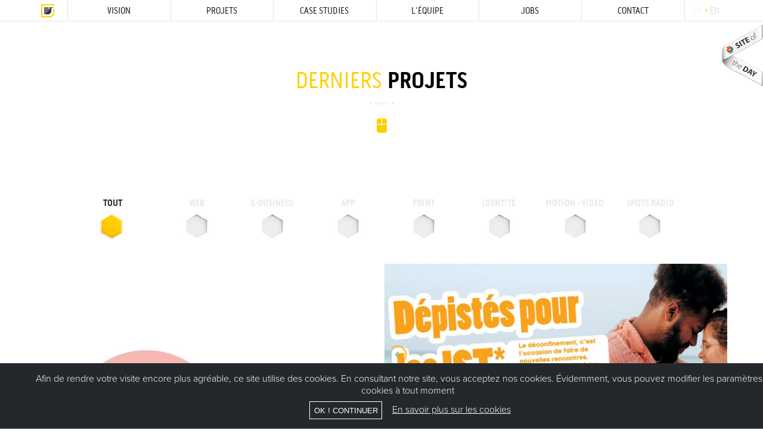

--- FILE ---
content_type: text/html; charset=UTF-8
request_url: https://www.globulebleu.com/projets/?id=3637
body_size: 12663
content:
<!DOCTYPE html>
<!--[if IE 6]>
<html class="ie lte-ie9 lte-ie8 lte-ie7 ie6" lang="fr-FR">
<![endif]-->
<!--[if IE 7]>
<html class="ie lte-ie9 lte-ie8 lte-ie7 ie7" lang="fr-FR">
<![endif]-->
<!--[if IE 8]>
<html class="ie lte-ie9 lte-ie8 ie8" lang="fr-FR">
<![endif]-->
<!--[if IE 9]>
<html class="ie lte-ie9 ie9" lang="fr-FR">
<![endif]-->
<!--[if IE 10]>
<html class="ie lte-ie10 ie10" lang="fr-FR">
<![endif]-->
<!--[if !(IE 6) | !(IE 7) | !(IE 8) | !(IE 9) | !(IE 10)  ]><!-->
<html lang="fr-FR">
<!--<![endif]-->
<head>
<meta charset="UTF-8" />
<meta name="viewport" content="width=device-width, initial-scale=1.0" />

<script type="application/ld+json">
{"@context" : "http://schema.org",
  "@type" : "Organization",
  "name": "Globule Bleu",
  "url" : "https://www.globulebleu.com/",
  "email": "info@globulebleu.com",
  "telephone" : "+32-4-239-84-44",
  "faxNumber":"+32-4-239-84-00",
  "description": "Globule Bleu est une agence de communication créative orientée web. Nos métiers portent sur la stratégie, le développement d’identité graphique, e-business.",
  "logo": "https://www.globulebleu.com/wp-content/themes/gbl-toolbox-2/img/logo.png",
  "vatID":"Be0475155191",
  "address": {
    "@type": "PostalAddress",
    "streetAddress": "Quai Mativa 62",
    "postalCode": "4020",
    "addressLocality": "Liège, Belgium"
  },
  "sameAs": [
    "https://www.google.com/maps/place/Globule+Bleu/@50.6240568,5.5809363,20.11z/data=!4m5!3m4!1s0x47c0f71a5ca5fb9f:0x2d5940c5ab216d07!8m2!3d50.6240432!4d5.5810379?hl=fr-FR",
    "https://www.facebook.com/Globule-Bleu-31364999641/",
    "https://www.facebook.com/globule.bleu.dev",
    "https://twitter.com/globulebleu?lang=fr",
    "https://www.linkedin.com/company/globule-bleu/"
  ],
  "contactPoint" : [
    {"@type" : "ContactPoint",
      "telephone" : "+32-4-239-84-44",
      "contactType" : "customer service",
      "areaServed" : ["BE","FR", "DE", "NL"],
      "availableLanguage" : ["English","French","Dutch"]
    }
  ]}
</script>
<link rel="profile" href="http://gmpg.org/xfn/11" />


<link rel="icon" type="image/png" href="https://www.globulebleu.com/wp-content/themes/gbl-toolbox-2/favicon.png">
<link rel="shortcut icon" type="image/x-icon" href="https://www.globulebleu.com/wp-content/themes/gbl-toolbox-2/favicon.ico">


<!-- TYPEKIT -->
<script type="text/javascript" src="//use.typekit.net/jwj6htd.js"></script>
<script type="text/javascript">try{Typekit.load();}catch(e){}</script>



<meta name='robots' content='index, follow, max-video-preview:-1, max-snippet:-1, max-image-preview:large' />
<link rel="alternate" hreflang="en-us" href="https://www.globulebleu.com/what-we-do/?lang=en" />
<link rel="alternate" hreflang="fr-fr" href="https://www.globulebleu.com/projets/" />
<link rel="alternate" hreflang="x-default" href="https://www.globulebleu.com/projets/" />

	<!-- This site is optimized with the Yoast SEO plugin v20.1 - https://yoast.com/wordpress/plugins/seo/ -->
	<title>Projets - Globule Bleu</title>
	<meta name="description" content="Globule Bleu est une agence de communication créative orientée web. Nos métiers portent sur la stratégie, le développement d’identité graphique, e-business." />
	<link rel="canonical" href="https://www.globulebleu.com/projets/" />
	<meta property="og:locale" content="fr_FR" />
	<meta property="og:type" content="article" />
	<meta property="og:title" content="Projets - Globule Bleu" />
	<meta property="og:description" content="Globule Bleu est une agence de communication créative orientée web. Nos métiers portent sur la stratégie, le développement d’identité graphique, e-business." />
	<meta property="og:url" content="https://www.globulebleu.com/projets/" />
	<meta property="og:site_name" content="Globule Bleu" />
	<meta property="article:publisher" content="https://www.facebook.com/pages/Globule-Bleu/31364999641" />
	<meta property="article:modified_time" content="2013-07-08T07:52:02+00:00" />
	<!-- / Yoast SEO plugin. -->


<link rel='stylesheet' id='wp-block-library-css' href='https://www.globulebleu.com/wp-includes/css/dist/block-library/style.min.css?ver=6.1.9' type='text/css' media='all' />
<link rel='stylesheet' id='classic-theme-styles-css' href='https://www.globulebleu.com/wp-includes/css/classic-themes.min.css?ver=1' type='text/css' media='all' />
<style id='global-styles-inline-css' type='text/css'>
body{--wp--preset--color--black: #000000;--wp--preset--color--cyan-bluish-gray: #abb8c3;--wp--preset--color--white: #ffffff;--wp--preset--color--pale-pink: #f78da7;--wp--preset--color--vivid-red: #cf2e2e;--wp--preset--color--luminous-vivid-orange: #ff6900;--wp--preset--color--luminous-vivid-amber: #fcb900;--wp--preset--color--light-green-cyan: #7bdcb5;--wp--preset--color--vivid-green-cyan: #00d084;--wp--preset--color--pale-cyan-blue: #8ed1fc;--wp--preset--color--vivid-cyan-blue: #0693e3;--wp--preset--color--vivid-purple: #9b51e0;--wp--preset--gradient--vivid-cyan-blue-to-vivid-purple: linear-gradient(135deg,rgba(6,147,227,1) 0%,rgb(155,81,224) 100%);--wp--preset--gradient--light-green-cyan-to-vivid-green-cyan: linear-gradient(135deg,rgb(122,220,180) 0%,rgb(0,208,130) 100%);--wp--preset--gradient--luminous-vivid-amber-to-luminous-vivid-orange: linear-gradient(135deg,rgba(252,185,0,1) 0%,rgba(255,105,0,1) 100%);--wp--preset--gradient--luminous-vivid-orange-to-vivid-red: linear-gradient(135deg,rgba(255,105,0,1) 0%,rgb(207,46,46) 100%);--wp--preset--gradient--very-light-gray-to-cyan-bluish-gray: linear-gradient(135deg,rgb(238,238,238) 0%,rgb(169,184,195) 100%);--wp--preset--gradient--cool-to-warm-spectrum: linear-gradient(135deg,rgb(74,234,220) 0%,rgb(151,120,209) 20%,rgb(207,42,186) 40%,rgb(238,44,130) 60%,rgb(251,105,98) 80%,rgb(254,248,76) 100%);--wp--preset--gradient--blush-light-purple: linear-gradient(135deg,rgb(255,206,236) 0%,rgb(152,150,240) 100%);--wp--preset--gradient--blush-bordeaux: linear-gradient(135deg,rgb(254,205,165) 0%,rgb(254,45,45) 50%,rgb(107,0,62) 100%);--wp--preset--gradient--luminous-dusk: linear-gradient(135deg,rgb(255,203,112) 0%,rgb(199,81,192) 50%,rgb(65,88,208) 100%);--wp--preset--gradient--pale-ocean: linear-gradient(135deg,rgb(255,245,203) 0%,rgb(182,227,212) 50%,rgb(51,167,181) 100%);--wp--preset--gradient--electric-grass: linear-gradient(135deg,rgb(202,248,128) 0%,rgb(113,206,126) 100%);--wp--preset--gradient--midnight: linear-gradient(135deg,rgb(2,3,129) 0%,rgb(40,116,252) 100%);--wp--preset--duotone--dark-grayscale: url('#wp-duotone-dark-grayscale');--wp--preset--duotone--grayscale: url('#wp-duotone-grayscale');--wp--preset--duotone--purple-yellow: url('#wp-duotone-purple-yellow');--wp--preset--duotone--blue-red: url('#wp-duotone-blue-red');--wp--preset--duotone--midnight: url('#wp-duotone-midnight');--wp--preset--duotone--magenta-yellow: url('#wp-duotone-magenta-yellow');--wp--preset--duotone--purple-green: url('#wp-duotone-purple-green');--wp--preset--duotone--blue-orange: url('#wp-duotone-blue-orange');--wp--preset--font-size--small: 13px;--wp--preset--font-size--medium: 20px;--wp--preset--font-size--large: 36px;--wp--preset--font-size--x-large: 42px;--wp--preset--spacing--20: 0.44rem;--wp--preset--spacing--30: 0.67rem;--wp--preset--spacing--40: 1rem;--wp--preset--spacing--50: 1.5rem;--wp--preset--spacing--60: 2.25rem;--wp--preset--spacing--70: 3.38rem;--wp--preset--spacing--80: 5.06rem;}:where(.is-layout-flex){gap: 0.5em;}body .is-layout-flow > .alignleft{float: left;margin-inline-start: 0;margin-inline-end: 2em;}body .is-layout-flow > .alignright{float: right;margin-inline-start: 2em;margin-inline-end: 0;}body .is-layout-flow > .aligncenter{margin-left: auto !important;margin-right: auto !important;}body .is-layout-constrained > .alignleft{float: left;margin-inline-start: 0;margin-inline-end: 2em;}body .is-layout-constrained > .alignright{float: right;margin-inline-start: 2em;margin-inline-end: 0;}body .is-layout-constrained > .aligncenter{margin-left: auto !important;margin-right: auto !important;}body .is-layout-constrained > :where(:not(.alignleft):not(.alignright):not(.alignfull)){max-width: var(--wp--style--global--content-size);margin-left: auto !important;margin-right: auto !important;}body .is-layout-constrained > .alignwide{max-width: var(--wp--style--global--wide-size);}body .is-layout-flex{display: flex;}body .is-layout-flex{flex-wrap: wrap;align-items: center;}body .is-layout-flex > *{margin: 0;}:where(.wp-block-columns.is-layout-flex){gap: 2em;}.has-black-color{color: var(--wp--preset--color--black) !important;}.has-cyan-bluish-gray-color{color: var(--wp--preset--color--cyan-bluish-gray) !important;}.has-white-color{color: var(--wp--preset--color--white) !important;}.has-pale-pink-color{color: var(--wp--preset--color--pale-pink) !important;}.has-vivid-red-color{color: var(--wp--preset--color--vivid-red) !important;}.has-luminous-vivid-orange-color{color: var(--wp--preset--color--luminous-vivid-orange) !important;}.has-luminous-vivid-amber-color{color: var(--wp--preset--color--luminous-vivid-amber) !important;}.has-light-green-cyan-color{color: var(--wp--preset--color--light-green-cyan) !important;}.has-vivid-green-cyan-color{color: var(--wp--preset--color--vivid-green-cyan) !important;}.has-pale-cyan-blue-color{color: var(--wp--preset--color--pale-cyan-blue) !important;}.has-vivid-cyan-blue-color{color: var(--wp--preset--color--vivid-cyan-blue) !important;}.has-vivid-purple-color{color: var(--wp--preset--color--vivid-purple) !important;}.has-black-background-color{background-color: var(--wp--preset--color--black) !important;}.has-cyan-bluish-gray-background-color{background-color: var(--wp--preset--color--cyan-bluish-gray) !important;}.has-white-background-color{background-color: var(--wp--preset--color--white) !important;}.has-pale-pink-background-color{background-color: var(--wp--preset--color--pale-pink) !important;}.has-vivid-red-background-color{background-color: var(--wp--preset--color--vivid-red) !important;}.has-luminous-vivid-orange-background-color{background-color: var(--wp--preset--color--luminous-vivid-orange) !important;}.has-luminous-vivid-amber-background-color{background-color: var(--wp--preset--color--luminous-vivid-amber) !important;}.has-light-green-cyan-background-color{background-color: var(--wp--preset--color--light-green-cyan) !important;}.has-vivid-green-cyan-background-color{background-color: var(--wp--preset--color--vivid-green-cyan) !important;}.has-pale-cyan-blue-background-color{background-color: var(--wp--preset--color--pale-cyan-blue) !important;}.has-vivid-cyan-blue-background-color{background-color: var(--wp--preset--color--vivid-cyan-blue) !important;}.has-vivid-purple-background-color{background-color: var(--wp--preset--color--vivid-purple) !important;}.has-black-border-color{border-color: var(--wp--preset--color--black) !important;}.has-cyan-bluish-gray-border-color{border-color: var(--wp--preset--color--cyan-bluish-gray) !important;}.has-white-border-color{border-color: var(--wp--preset--color--white) !important;}.has-pale-pink-border-color{border-color: var(--wp--preset--color--pale-pink) !important;}.has-vivid-red-border-color{border-color: var(--wp--preset--color--vivid-red) !important;}.has-luminous-vivid-orange-border-color{border-color: var(--wp--preset--color--luminous-vivid-orange) !important;}.has-luminous-vivid-amber-border-color{border-color: var(--wp--preset--color--luminous-vivid-amber) !important;}.has-light-green-cyan-border-color{border-color: var(--wp--preset--color--light-green-cyan) !important;}.has-vivid-green-cyan-border-color{border-color: var(--wp--preset--color--vivid-green-cyan) !important;}.has-pale-cyan-blue-border-color{border-color: var(--wp--preset--color--pale-cyan-blue) !important;}.has-vivid-cyan-blue-border-color{border-color: var(--wp--preset--color--vivid-cyan-blue) !important;}.has-vivid-purple-border-color{border-color: var(--wp--preset--color--vivid-purple) !important;}.has-vivid-cyan-blue-to-vivid-purple-gradient-background{background: var(--wp--preset--gradient--vivid-cyan-blue-to-vivid-purple) !important;}.has-light-green-cyan-to-vivid-green-cyan-gradient-background{background: var(--wp--preset--gradient--light-green-cyan-to-vivid-green-cyan) !important;}.has-luminous-vivid-amber-to-luminous-vivid-orange-gradient-background{background: var(--wp--preset--gradient--luminous-vivid-amber-to-luminous-vivid-orange) !important;}.has-luminous-vivid-orange-to-vivid-red-gradient-background{background: var(--wp--preset--gradient--luminous-vivid-orange-to-vivid-red) !important;}.has-very-light-gray-to-cyan-bluish-gray-gradient-background{background: var(--wp--preset--gradient--very-light-gray-to-cyan-bluish-gray) !important;}.has-cool-to-warm-spectrum-gradient-background{background: var(--wp--preset--gradient--cool-to-warm-spectrum) !important;}.has-blush-light-purple-gradient-background{background: var(--wp--preset--gradient--blush-light-purple) !important;}.has-blush-bordeaux-gradient-background{background: var(--wp--preset--gradient--blush-bordeaux) !important;}.has-luminous-dusk-gradient-background{background: var(--wp--preset--gradient--luminous-dusk) !important;}.has-pale-ocean-gradient-background{background: var(--wp--preset--gradient--pale-ocean) !important;}.has-electric-grass-gradient-background{background: var(--wp--preset--gradient--electric-grass) !important;}.has-midnight-gradient-background{background: var(--wp--preset--gradient--midnight) !important;}.has-small-font-size{font-size: var(--wp--preset--font-size--small) !important;}.has-medium-font-size{font-size: var(--wp--preset--font-size--medium) !important;}.has-large-font-size{font-size: var(--wp--preset--font-size--large) !important;}.has-x-large-font-size{font-size: var(--wp--preset--font-size--x-large) !important;}
.wp-block-navigation a:where(:not(.wp-element-button)){color: inherit;}
:where(.wp-block-columns.is-layout-flex){gap: 2em;}
.wp-block-pullquote{font-size: 1.5em;line-height: 1.6;}
</style>
<link rel='stylesheet' id='contact-form-7-css' href='https://www.globulebleu.com/wp-content/plugins/contact-form-7/includes/css/styles.css?ver=5.7.4' type='text/css' media='all' />
<link rel='stylesheet' id='gbl_main-css' href='https://www.globulebleu.com/wp-content/themes/gbl-toolbox-2/style.css?ver=6.1.9' type='text/css' media='all' />
<link rel='stylesheet' id='yves-css' href='https://www.globulebleu.com/wp-content/themes/gbl-toolbox-2/yves.css?ver=6.1.9' type='text/css' media='all' />
<link rel='stylesheet' id='gdpr-css' href='https://www.globulebleu.com/wp-content/themes/gbl-toolbox-2/gdpr.css?ver=6.1.9' type='text/css' media='all' />
<link rel='stylesheet' id='awwwards-css' href='https://www.globulebleu.com/wp-content/themes/gbl-toolbox-2/awwwards.css?ver=6.1.9' type='text/css' media='all' />
<script type='text/javascript' src='https://www.globulebleu.com/wp-content/themes/gbl-toolbox-2/js/modernizr-2.5.3.min.js?ver=6.1.9' id='modernizr-js'></script>
<script type='text/javascript' src='https://www.globulebleu.com/wp-includes/js/jquery/jquery.min.js?ver=3.6.1' id='jquery-core-js'></script>
<script type='text/javascript' src='https://www.globulebleu.com/wp-includes/js/jquery/jquery-migrate.min.js?ver=3.3.2' id='jquery-migrate-js'></script>
<link rel="https://api.w.org/" href="https://www.globulebleu.com/wp-json/" /><link rel="alternate" type="application/json" href="https://www.globulebleu.com/wp-json/wp/v2/pages/86" /><link rel="alternate" type="application/json+oembed" href="https://www.globulebleu.com/wp-json/oembed/1.0/embed?url=https%3A%2F%2Fwww.globulebleu.com%2Fprojets%2F" />
<link rel="alternate" type="text/xml+oembed" href="https://www.globulebleu.com/wp-json/oembed/1.0/embed?url=https%3A%2F%2Fwww.globulebleu.com%2Fprojets%2F&#038;format=xml" />
<script async src="//pagead2.googlesyndication.com/pagead/js/adsbygoogle.js"></script>
<script>
  (adsbygoogle = window.adsbygoogle || []).push({
    google_ad_client: "ca-pub-7184376230851345",
    enable_page_level_ads: true
  });
</script>
</head>

<body>


<!--[if lte IE 8]>
  <div class="upgrade_browser">
      <h1>Globule Bleu</h1>
      <p>
        Sorry this website is not available for Internet Explorer 8 or older versions. To fully enjoy this website and have the best experience possible on the internet, please consider upgrading your browser. You will find below the links to the latest versions of the major web browsers :      </p>
      <ul>
        <li><a class="ie" href="http://windows.microsoft.com/en-us/internet-explorer/downloads/ie-9/worldwide-languages" title="Télécharger ce navigateur">Internet Explorer 9</a></li>
        <li><a class="ff" href="http://www.mozilla.org/en-US/firefox/new/" title="Télécharger ce navigateur">Mozilla Firefox</a></li>
        <li><a class="ch" href="https://www.google.com/intl/en/chrome/browser/" title="Télécharger ce navigateur">Google Chrome</a></li>
      </ul>
  </div>
<![endif]-->

<header id="header-main">
   <div class="my-head" role="banner">
  <div class="container">

    <div id="branding">
      <h1 id="site-title"><a href="https://www.globulebleu.com/" class="load-ajax" title="Globule Bleu" rel="home">Globule Bleu</a></h1>
      <h2 id="site-description">Agence de communication web à Liège</h2>
    </div>

    <nav id="nav-main" role="navigation">
       <div class="navbar">
            <!-- .btn-navbar is used as the toggle for collapsed navbar content -->
              <a class="navBtn">
                <span class="icon-bar"></span>
                <span class="icon-bar"></span>
                <span class="icon-bar"></span>
              </a>
            </div><!--/.navbar -->
            <div class="navCol" role="navigation">
            <ol><li class="menu-item menu-item-27"><a class="load-ajax" href="https://www.globulebleu.com/vision/" title="Vision">Vision</a></li><li class="menu-item menu-item-92"><a class="load-ajax" href="https://www.globulebleu.com/projets/" title="Projets">Projets</a></li><li class="menu-item menu-item-29"><a class="load-ajax" href="https://www.globulebleu.com/case-studies/" title="Case studies">Case studies</a></li><li class="menu-item menu-item-26"><a class="load-ajax" href="https://www.globulebleu.com/lequipe/" title="L'équipe">L'équipe</a></li><li class="menu-item menu-item-454"><a class="load-ajax" href="https://www.globulebleu.com/jobs/" title="Jobs">Jobs</a></li><li class="menu-item menu-item-25"><a class="load-ajax" href="https://www.globulebleu.com/contact/" title="Contact">Contact</a></li></ol>            <ul class="lang-select">
                              <li><a href="https://www.globulebleu.com/projets/" class="load-ajax langue selected">fr</a></li>
                              <li><a href="https://www.globulebleu.com/what-we-do/?lang=en" class="load-ajax langue">en</a></li>
                        </ul>
            </div>
    </nav>
  </div>
 </div>

</header><!-- #branding -->

  <div id="page" class="page-template page-template-project-feed page-template-project-feed-php page page-id-86 single-author">

    <div id="main">

<div id="primary">
    <div id="content" role="main">

        <div class="title">
            <h2>Derniers <b>projets</b></h2>
            <i class="icon team">:)</i>
        </div>

        <nav class="feed-filters" role="widget">
            <ol>
                <li class="all">
                    <a href="#" data-taxo="All" data-ajax="https://www.globulebleu.com/wp-admin/admin-ajax.php" class="all filter active" title="Afficher tout les projets">
                        <span>Tout</span>
                    </a>
                </li>

                                        <li><a href="#" class="filter" data-taxo="Web" data-ajax="https://www.globulebleu.com/wp-admin/admin-ajax.php" title="Afficher les projets correspondants à cette catégorie"><span>Web</span></a></li>
                                            <li><a href="#" class="filter" data-taxo="E-business" data-ajax="https://www.globulebleu.com/wp-admin/admin-ajax.php" title="Afficher les projets correspondants à cette catégorie"><span>E-business</span></a></li>
                                            <li><a href="#" class="filter" data-taxo="App" data-ajax="https://www.globulebleu.com/wp-admin/admin-ajax.php" title="Afficher les projets correspondants à cette catégorie"><span>App</span></a></li>
                                            <li><a href="#" class="filter" data-taxo="Print" data-ajax="https://www.globulebleu.com/wp-admin/admin-ajax.php" title="Afficher les projets correspondants à cette catégorie"><span>Print</span></a></li>
                                            <li><a href="#" class="filter" data-taxo="Identité" data-ajax="https://www.globulebleu.com/wp-admin/admin-ajax.php" title="Afficher les projets correspondants à cette catégorie"><span>Identité</span></a></li>
                                            <li><a href="#" class="filter" data-taxo="Motion - Video" data-ajax="https://www.globulebleu.com/wp-admin/admin-ajax.php" title="Afficher les projets correspondants à cette catégorie"><span>Motion - Video</span></a></li>
                                            <li><a href="#" class="filter" data-taxo="Spots radio" data-ajax="https://www.globulebleu.com/wp-admin/admin-ajax.php" title="Afficher les projets correspondants à cette catégorie"><span>Spots radio</span></a></li>
                    
            </ol>
        </nav>


        <section id="what-we-do" class="anim" data-offset="100%">
        <div class='modal'></div><ul class='anim' ><li class="squarebig image project project-3940">	<div class="preview">		<div>   		<figure class="thumbnail">     			<img src="" data-768="https://www.globulebleu.com/wp-content/uploads/2024/09/printemps-simenon-logo.jpg" data-1200="https://www.globulebleu.com/wp-content/uploads/2024/09/printemps-simenon-logo.jpg" alt="Project  Picture"/>			</figure>			<article>              <header>				      <div class="align-title">					     <span></span>					     <h3 class="jobClient"></h3>					     <h4 class="jobTitle">Le printemps Simenon</h4>                      </div>				</header>			</article>			<div class="anim">				<div class="iphone"></div>				<div class="ipad"></div>				<div class="imac-keyboard"></div>				<div class="imac-mouse"></div>            <div class="cadre-number"></div>            <div class="cadre-info"></div>            <div class="tv-remote"></div>			</div>		</div>	</div>	<div class="content">		<div class="modal-content">          <div class="gallery">              <a href="javascript:;" class="nav-previous"></a>              <div class="pics">              <ul class="test">              <li>                  <figure>                      <img src="/wp-content/themes/gbl-toolbox-2/img/spacer.gif" class="feedGallery" data-original="https://www.globulebleu.com/wp-content/uploads/2024/09/printemps-simenon-affiche-235x300.jpg" data-768="https://www.globulebleu.com/wp-content/uploads/2024/09/printemps-simenon-affiche.jpg" data-1200="https://www.globulebleu.com/wp-content/uploads/2024/09/printemps-simenon-affiche.jpg" alt="Project  Picture 0"/>                  </figure>              </li>              <li>                  <figure>                      <img src="/wp-content/themes/gbl-toolbox-2/img/spacer.gif" class="feedGallery" data-original="https://www.globulebleu.com/wp-content/uploads/2024/09/pintemps-simenon-flags-300x210.jpg" data-768="https://www.globulebleu.com/wp-content/uploads/2024/09/pintemps-simenon-flags-1024x717.jpg" data-1200="https://www.globulebleu.com/wp-content/uploads/2024/09/pintemps-simenon-flags.jpg" alt="Project  Picture 1"/>                  </figure>              </li>              <li>                  <figure>                      <img src="/wp-content/themes/gbl-toolbox-2/img/spacer.gif" class="feedGallery" data-original="https://www.globulebleu.com/wp-content/uploads/2024/09/preintemps-simenon-rollup-282x300.jpg" data-768="https://www.globulebleu.com/wp-content/uploads/2024/09/preintemps-simenon-rollup.jpg" data-1200="https://www.globulebleu.com/wp-content/uploads/2024/09/preintemps-simenon-rollup.jpg" alt="Project  Picture 2"/>                  </figure>              </li>              <li>                  <figure>                      <img src="/wp-content/themes/gbl-toolbox-2/img/spacer.gif" class="feedGallery" data-original="https://www.globulebleu.com/wp-content/uploads/2024/09/printemps-simenon-web-103x300.png" data-768="https://www.globulebleu.com/wp-content/uploads/2024/09/printemps-simenon-web-352x1024.png" data-1200="https://www.globulebleu.com/wp-content/uploads/2024/09/printemps-simenon-web.png" alt="Project  Picture 3"/>                  </figure>              </li>              </ul>              </div>              <a href="javascript:;" class="nav-next"></a>          </div>          <article>        <h3></h3>        <h4>Le printemps Simenon</h4>				<p><p>En mars 2023 s’est tenu à Liège la toute première édition du Printemps Simenon organisé par <strong>l’Université de Liège</strong>, dépositaire du Fond Simenon. Cet événement récurrent met à l’honneur l’œuvre de Simenon et son influence à travers le temps, y compris dans des œuvres très contemporaines.</p>
<p>Décliné en rencontres littéraires, colloques, expo photo, BD, parcours à travers la ville (…) le festival est multiple, dynamique et foisonnant.</p>
<p>Les équipes de Globule Bleu ont eu le privilège de créer l’identité du Festival, en mobilisant différents signes sémiotiques intimement liés à Simenon : pipe, chapeau, col de pardessus relevé…</p>
</p>              <div class="similar-job nbActiveCol-1">                      <div class="same-taxo"></div>                      <div class="other-taxo"><h6>Nos autres <b>réalisations</b> pour </h6><ul><li><a data-job-id="3940" data-tax-id="83" class="replaceModalContent">Print</a></li><li><a data-job-id="3940" data-tax-id="79" class="replaceModalContent">Web</a></li></ul></div></div>          </article>      </div>		<div class="closePf">		   <a class="close" href="javascript:;">Close<span></span></a>		</div>	</div></li><li class="rectangle image project project-3859">	<div class="preview">		<div>   		<figure class="thumbnail">     			<img src="https://www.globulebleu.com/wp-content/uploads/2020/07/sida-site-mobile-1.jpg" data-768="https://www.globulebleu.com/wp-content/uploads/2020/07/sida-site-rectangle.jpg" data-1200="https://www.globulebleu.com/wp-content/uploads/2020/07/sida-site-rectangle.jpg" alt="Project Prévention Sida Picture"/>			</figure>			<article>              <header>				      <div class="align-title">					     <span></span>					     <h3 class="jobClient">Prévention Sida</h3>					     <h4 class="jobTitle">Nouvelle plateforme</h4>                      </div>				</header>			</article>			<div class="anim">				<div class="iphone"></div>				<div class="ipad"></div>				<div class="imac-keyboard"></div>				<div class="imac-mouse"></div>            <div class="cadre-number"></div>            <div class="cadre-info"></div>            <div class="tv-remote"></div>			</div>		</div>	</div>	<div class="content">		<div class="modal-content">          <div class="gallery">              <a href="javascript:;" class="nav-previous"></a>              <div class="pics">              <ul class="test">              <li>                  <figure>                      <img src="/wp-content/themes/gbl-toolbox-2/img/spacer.gif" class="feedGallery" data-original="https://www.globulebleu.com/wp-content/uploads/2020/07/sida-slide2-300x219.jpg" data-768="https://www.globulebleu.com/wp-content/uploads/2020/07/sida-slide2.jpg" data-1200="https://www.globulebleu.com/wp-content/uploads/2020/07/sida-slide2.jpg" alt="Project Prévention Sida Picture 0"/>                  </figure>              </li>              <li>                  <figure>                      <img src="/wp-content/themes/gbl-toolbox-2/img/spacer.gif" class="feedGallery" data-original="https://www.globulebleu.com/wp-content/uploads/2020/07/sida-slide3-300x219.jpg" data-768="https://www.globulebleu.com/wp-content/uploads/2020/07/sida-slide3.jpg" data-1200="https://www.globulebleu.com/wp-content/uploads/2020/07/sida-slide3.jpg" alt="Project Prévention Sida Picture 1"/>                  </figure>              </li>              <li>                  <figure>                      <img src="/wp-content/themes/gbl-toolbox-2/img/spacer.gif" class="feedGallery" data-original="https://www.globulebleu.com/wp-content/uploads/2020/07/sida-slide-1-300x219.jpg" data-768="https://www.globulebleu.com/wp-content/uploads/2020/07/sida-slide-1.jpg" data-1200="https://www.globulebleu.com/wp-content/uploads/2020/07/sida-slide-1.jpg" alt="Project Prévention Sida Picture 2"/>                  </figure>              </li>              </ul>              </div>              <a href="javascript:;" class="nav-next"></a>          </div>          <article>        <h3>Prévention Sida</h3>        <h4>Nouvelle plateforme</h4>				<p><p><span style="font-weight: 400;">Nous travaillons depuis de nombreuses années pour la plateforme Prévention SIDA, que ce soit à travers la réalisation de campagnes de prévention ou la réalisation de leur plateforme web. Nous venons de créer cette </span><span style="font-weight: 400;">nouvelle plateforme</span><span style="font-weight: 400;"> centrale, ainsi que de créer la nouvelle </span><span style="font-weight: 400;">identité graphique</span><span style="font-weight: 400;"> (logo) de la plateforme. Facile à naviguer, apaisante, aérée  bien que super complète, cette plateforme digitale se pose comme référence institutionnelle sur le sujet. Mise en place de quizz complets éditables sur les pratiques à risque et un test de connaissances sur le sida, les protections, etc… </span><span style="font-weight: 400;">Ces quizz sont très utiles dans le soutien de leurs pratiques au quotidien.</span></p>
</p>				<a href="https://preventionsida.org/fr/" target="_blank">Voir le site web</a>              <div class="similar-job nbActiveCol-1">                      <div class="same-taxo"></div>                      <div class="other-taxo"><h6>Nos autres <b>réalisations</b> pour Prévention Sida</h6><ul><li><a data-job-id="2125" data-tax-id="83" class="replaceModalContent">Print</a></li><li><a data-job-id="2000" data-tax-id="85" class="replaceModalContent">Motion - Video</a></li><li><a data-job-id="2134" data-tax-id="86" class="replaceModalContent">Spots radio</a></li></ul></div></div>          </article>      </div>		<div class="closePf">		   <a class="close" href="javascript:;">Close<span></span></a>		</div>	</div></li><li class="squaresmall image project project-3835">	<div class="preview">		<div>   		<figure class="thumbnail">     			<img src="https://www.globulebleu.com/wp-content/uploads/2020/07/csd-logo-mobile.jpg" data-768="https://www.globulebleu.com/wp-content/uploads/2020/07/csd-logo-carre.jpg" data-1200="https://www.globulebleu.com/wp-content/uploads/2020/07/csd-logo-carre.jpg" alt="Project CSD Picture"/>			</figure>			<article>              <header>				      <div class="align-title">					     <span></span>					     <h3 class="jobClient">CSD</h3>					     <h4 class="jobTitle">Nouvelle identité 2019</h4>                      </div>				</header>			</article>			<div class="anim">				<div class="iphone"></div>				<div class="ipad"></div>				<div class="imac-keyboard"></div>				<div class="imac-mouse"></div>            <div class="cadre-number"></div>            <div class="cadre-info"></div>            <div class="tv-remote"></div>			</div>		</div>	</div>	<div class="content">		<div class="modal-content">          <div class="gallery">              <a href="javascript:;" class="nav-previous"></a>              <div class="pics">              <ul class="test">              <li>                  <figure>                      <img src="/wp-content/themes/gbl-toolbox-2/img/spacer.gif" class="feedGallery" data-original="https://www.globulebleu.com/wp-content/uploads/2020/07/csd-logo-slide1-1-300x219.jpg" data-768="https://www.globulebleu.com/wp-content/uploads/2020/07/csd-logo-slide1-1.jpg" data-1200="https://www.globulebleu.com/wp-content/uploads/2020/07/csd-logo-slide1-1.jpg" alt="Project CSD Picture 0"/>                  </figure>              </li>              <li>                  <figure>                      <img src="/wp-content/themes/gbl-toolbox-2/img/spacer.gif" class="feedGallery" data-original="https://www.globulebleu.com/wp-content/uploads/2020/07/csd-logo-slide2-300x219.jpg" data-768="https://www.globulebleu.com/wp-content/uploads/2020/07/csd-logo-slide2.jpg" data-1200="https://www.globulebleu.com/wp-content/uploads/2020/07/csd-logo-slide2.jpg" alt="Project CSD Picture 1"/>                  </figure>              </li>              <li>                  <figure>                      <img src="/wp-content/themes/gbl-toolbox-2/img/spacer.gif" class="feedGallery" data-original="https://www.globulebleu.com/wp-content/uploads/2020/07/csd-logo-slide3-1-300x219.jpg" data-768="https://www.globulebleu.com/wp-content/uploads/2020/07/csd-logo-slide3-1.jpg" data-1200="https://www.globulebleu.com/wp-content/uploads/2020/07/csd-logo-slide3-1.jpg" alt="Project CSD Picture 2"/>                  </figure>              </li>              <li>                  <figure>                      <img src="/wp-content/themes/gbl-toolbox-2/img/spacer.gif" class="feedGallery" data-original="https://www.globulebleu.com/wp-content/uploads/2020/07/csd-logo-slide4-1-300x219.jpg" data-768="https://www.globulebleu.com/wp-content/uploads/2020/07/csd-logo-slide4-1.jpg" data-1200="https://www.globulebleu.com/wp-content/uploads/2020/07/csd-logo-slide4-1.jpg" alt="Project CSD Picture 3"/>                  </figure>              </li>              </ul>              </div>              <a href="javascript:;" class="nav-next"></a>          </div>          <article>        <h3>CSD</h3>        <h4>Nouvelle identité 2019</h4>				<p><p><span style="font-weight: 400;">Nos équipes ont réalisé la nouvelle charte graphique print. </span></p>
</p>              <div class="similar-job nbActiveCol-1">                      <div class="same-taxo"></div>                      <div class="other-taxo"><h6>Nos autres <b>réalisations</b> pour CSD</h6><ul><li><a data-job-id="3818" data-tax-id="79" class="replaceModalContent">Web</a></li></ul></div></div>          </article>      </div>		<div class="closePf">		   <a class="close" href="javascript:;">Close<span></span></a>		</div>	</div></li><li class="squaresmall image project project-3818">	<div class="preview">		<div>   		<figure class="thumbnail">     			<img src="https://www.globulebleu.com/wp-content/uploads/2020/07/csd-site-mobile.jpg" data-768="https://www.globulebleu.com/wp-content/uploads/2020/07/csd-site-carre.jpg" data-1200="https://www.globulebleu.com/wp-content/uploads/2020/07/csd-site-carre.jpg" alt="Project CSD Picture"/>			</figure>			<article>              <header>				      <div class="align-title">					     <span></span>					     <h3 class="jobClient">CSD</h3>					     <h4 class="jobTitle">Site corporate</h4>                      </div>				</header>			</article>			<div class="anim">				<div class="iphone"></div>				<div class="ipad"></div>				<div class="imac-keyboard"></div>				<div class="imac-mouse"></div>            <div class="cadre-number"></div>            <div class="cadre-info"></div>            <div class="tv-remote"></div>			</div>		</div>	</div>	<div class="content">		<div class="modal-content">          <div class="gallery">              <a href="javascript:;" class="nav-previous"></a>              <div class="pics">              <ul class="test">              <li>                  <figure>                      <img src="/wp-content/themes/gbl-toolbox-2/img/spacer.gif" class="feedGallery" data-original="https://www.globulebleu.com/wp-content/uploads/2020/07/csd-site-slide2-300x219.jpg" data-768="https://www.globulebleu.com/wp-content/uploads/2020/07/csd-site-slide2.jpg" data-1200="https://www.globulebleu.com/wp-content/uploads/2020/07/csd-site-slide2.jpg" alt="Project CSD Picture 0"/>                  </figure>              </li>              <li>                  <figure>                      <img src="/wp-content/themes/gbl-toolbox-2/img/spacer.gif" class="feedGallery" data-original="https://www.globulebleu.com/wp-content/uploads/2020/07/csd-site-slide3-300x219.jpg" data-768="https://www.globulebleu.com/wp-content/uploads/2020/07/csd-site-slide3.jpg" data-1200="https://www.globulebleu.com/wp-content/uploads/2020/07/csd-site-slide3.jpg" alt="Project CSD Picture 1"/>                  </figure>              </li>              <li>                  <figure>                      <img src="/wp-content/themes/gbl-toolbox-2/img/spacer.gif" class="feedGallery" data-original="https://www.globulebleu.com/wp-content/uploads/2020/07/csd-site-slide1-300x219.jpg" data-768="https://www.globulebleu.com/wp-content/uploads/2020/07/csd-site-slide1.jpg" data-1200="https://www.globulebleu.com/wp-content/uploads/2020/07/csd-site-slide1.jpg" alt="Project CSD Picture 2"/>                  </figure>              </li>              </ul>              </div>              <a href="javascript:;" class="nav-next"></a>          </div>          <article>        <h3>CSD</h3>        <h4>Site corporate</h4>				<p><p>&nbsp;</p>
<p><b><span style="font-weight: 400;">Nos équipes ont réalisé la nouvelle plateforme digitale de la Centrale de Services à Domiciles de Liège (CSD). Cette plateforme apaisante a pour but de répondre aux principales interrogations arrivant généralement au call center de la CSD. La navigation et l’ergonomie de la plateforme ont été pensés pour répondre aux besoins d’une 10aine de personnes, identifiés grâce à une écoute approfondie des personnes de terrain. Après la mise en ligne de cette plateforme pour la CSD Liège, la Fédération des CSD et les différentes antennes locales ont émis le souhait de rejoindre le projet pour bénéficier de la même plateforme. Nous sommes donc occupés à dupliquer ces plateformes pour les adapter aux besoins de chaque région, dans une optique de mutualisation.</span></b></p>
<p>&nbsp;</p>
<p>&nbsp;</p>
</p>				<a href="https://www.csdliege.be/fr" target="_blank">Voir le site web</a>              <div class="similar-job nbActiveCol-1">                      <div class="same-taxo"></div>                      <div class="other-taxo"><h6>Nos autres <b>réalisations</b> pour CSD</h6><ul><li><a data-job-id="3835" data-tax-id="84" class="replaceModalContent">Identité</a></li></ul></div></div>          </article>      </div>		<div class="closePf">		   <a class="close" href="javascript:;">Close<span></span></a>		</div>	</div></li><li class="rectangle image project project-3792">	<div class="preview">		<div>   		<figure class="thumbnail">     			<img src="https://www.globulebleu.com/wp-content/uploads/2020/07/vitrociset-site-mobile.jpg" data-768="https://www.globulebleu.com/wp-content/uploads/2020/07/vitrociset-site-rectangle.jpg" data-1200="https://www.globulebleu.com/wp-content/uploads/2020/07/vitrociset-site-rectangle.jpg" alt="Project Vitrociset Picture"/>			</figure>			<article>              <header>				      <div class="align-title">					     <span></span>					     <h3 class="jobClient">Vitrociset</h3>					     <h4 class="jobTitle">Site corporate</h4>                      </div>				</header>			</article>			<div class="anim">				<div class="iphone"></div>				<div class="ipad"></div>				<div class="imac-keyboard"></div>				<div class="imac-mouse"></div>            <div class="cadre-number"></div>            <div class="cadre-info"></div>            <div class="tv-remote"></div>			</div>		</div>	</div>	<div class="content">		<div class="modal-content">          <div class="gallery">              <a href="javascript:;" class="nav-previous"></a>              <div class="pics">              <ul class="test">              <li>                  <figure>                      <img src="/wp-content/themes/gbl-toolbox-2/img/spacer.gif" class="feedGallery" data-original="https://www.globulebleu.com/wp-content/uploads/2020/07/vitrociset-site-slide1-1-300x219.jpg" data-768="https://www.globulebleu.com/wp-content/uploads/2020/07/vitrociset-site-slide1-1.jpg" data-1200="https://www.globulebleu.com/wp-content/uploads/2020/07/vitrociset-site-slide1-1.jpg" alt="Project Vitrociset Picture 0"/>                  </figure>              </li>              <li>                  <figure>                      <img src="/wp-content/themes/gbl-toolbox-2/img/spacer.gif" class="feedGallery" data-original="https://www.globulebleu.com/wp-content/uploads/2020/07/vitrociset-site-slide2-1-300x219.jpg" data-768="https://www.globulebleu.com/wp-content/uploads/2020/07/vitrociset-site-slide2-1.jpg" data-1200="https://www.globulebleu.com/wp-content/uploads/2020/07/vitrociset-site-slide2-1.jpg" alt="Project Vitrociset Picture 1"/>                  </figure>              </li>              </ul>              </div>              <a href="javascript:;" class="nav-next"></a>          </div>          <article>        <h3>Vitrociset</h3>        <h4>Site corporate</h4>				<p><p><span style="font-weight: 400;">Vitrociset est une entreprise de pointe dans le secteur des télécommunications, spécialisée dans les communications «espace / sol» et vice-versa. Disons pour faire simple qu’ils sont dans le secteur des télécommunications satellites. Ils sont situés à côté de l’EuroSpace Center à Transinne. Leur capacité </span><b>d’attraction de talents</b><span style="font-weight: 400;"> est donc fortement limitée par leur positionnement, très à l’écart des grandes villes, alors qu’ils doivent attirer des profils internationaux. Afin de sortir du lot dans ce type de recrutement, Vitrociset a fait appel à Globule pour travailler sur son attractivité. A la fois sur le positionnement «image», ainsi que sur son site web.</span></p>
</p>				<a href="https://www.vitrocisetbelgium.com/" target="_blank">Voir le site web</a>              <div class="similar-job nbActiveCol-0">                      <div class="same-taxo"></div>                      <div class="other-taxo"></div></div>          </article>      </div>		<div class="closePf">		   <a class="close" href="javascript:;">Close<span></span></a>		</div>	</div></li><li class="squaresmall image project project-3758">	<div class="preview">		<div>   		<figure class="thumbnail">     			<img src="https://www.globulebleu.com/wp-content/uploads/2020/07/videoVL-site-mobile.jpg" data-768="https://www.globulebleu.com/wp-content/uploads/2020/07/videoVL-site-carre.jpg" data-1200="https://www.globulebleu.com/wp-content/uploads/2020/07/videoVL-site-carre.jpg" alt="Project Venture Lab Picture"/>			</figure>			<article>              <header>				      <div class="align-title">					     <span></span>					     <h3 class="jobClient">Venture Lab</h3>					     <h4 class="jobTitle">Vidéo City Map</h4>                      </div>				</header>			</article>			<div class="anim">				<div class="iphone"></div>				<div class="ipad"></div>				<div class="imac-keyboard"></div>				<div class="imac-mouse"></div>            <div class="cadre-number"></div>            <div class="cadre-info"></div>            <div class="tv-remote"></div>			</div>		</div>	</div>	<div class="content">		<div class="modal-content">          <div class="gallery">              <a href="javascript:;" class="nav-previous"></a>              <div class="pics">              <ul class="test">              <li>                  <figure>                      <img src="/wp-content/themes/gbl-toolbox-2/img/spacer.gif" class="feedGallery" data-original="https://www.globulebleu.com/wp-content/uploads/2020/07/venture-lab-slide1-300x219.jpg" data-768="https://www.globulebleu.com/wp-content/uploads/2020/07/venture-lab-slide1.jpg" data-1200="https://www.globulebleu.com/wp-content/uploads/2020/07/venture-lab-slide1.jpg" alt="Project Venture Lab Picture 0"/>                  </figure>              </li>              <li>                  <figure>                      <img src="/wp-content/themes/gbl-toolbox-2/img/spacer.gif" class="feedGallery" data-original="https://www.globulebleu.com/wp-content/uploads/2020/07/venture-lab-slide2-300x219.jpg" data-768="https://www.globulebleu.com/wp-content/uploads/2020/07/venture-lab-slide2.jpg" data-1200="https://www.globulebleu.com/wp-content/uploads/2020/07/venture-lab-slide2.jpg" alt="Project Venture Lab Picture 1"/>                  </figure>              </li>              <li>                  <figure>                      <img src="/wp-content/themes/gbl-toolbox-2/img/spacer.gif" class="feedGallery" data-original="https://www.globulebleu.com/wp-content/uploads/2020/07/venture-lab-slide3-300x219.jpg" data-768="https://www.globulebleu.com/wp-content/uploads/2020/07/venture-lab-slide3.jpg" data-1200="https://www.globulebleu.com/wp-content/uploads/2020/07/venture-lab-slide3.jpg" alt="Project Venture Lab Picture 2"/>                  </figure>              </li>              </ul>              </div>              <a href="javascript:;" class="nav-next"></a>          </div>          <article>        <h3>Venture Lab</h3>        <h4>Vidéo City Map</h4>				<p><p><span style="font-weight: 400;">Venture Lab a confié à Globule Bleu la réalisation d’une vidéo et d’une map représentant les services de la société. L’objectif prioritaire est d’informer les jeunes entrepreneurs et les coachs internes sur les outils et les services proposés par le Venture Lab.</span></p>
</p>				<a href="https://vimeo.com/439237005" target="_blank">Voir la vidéo</a>              <div class="similar-job nbActiveCol-0">                      <div class="same-taxo"></div>                      <div class="other-taxo"></div></div>          </article>      </div>		<div class="closePf">		   <a class="close" href="javascript:;">Close<span></span></a>		</div>	</div></li><li class="squaresmall image project project-3745">	<div class="preview">		<div>   		<figure class="thumbnail">     			<img src="https://www.globulebleu.com/wp-content/uploads/2020/07/site-mobile-3.jpg" data-768="https://www.globulebleu.com/wp-content/uploads/2020/07/site-carre-2.jpg" data-1200="https://www.globulebleu.com/wp-content/uploads/2020/07/site-carre-2.jpg" alt="Project Efficy Picture"/>			</figure>			<article>              <header>				      <div class="align-title">					     <span></span>					     <h3 class="jobClient">Efficy</h3>					     <h4 class="jobTitle">Logo Efficy</h4>                      </div>				</header>			</article>			<div class="anim">				<div class="iphone"></div>				<div class="ipad"></div>				<div class="imac-keyboard"></div>				<div class="imac-mouse"></div>            <div class="cadre-number"></div>            <div class="cadre-info"></div>            <div class="tv-remote"></div>			</div>		</div>	</div>	<div class="content">		<div class="modal-content">          <div class="gallery">              <a href="javascript:;" class="nav-previous"></a>              <div class="pics">              <ul class="test">              <li>                  <figure>                      <img src="/wp-content/themes/gbl-toolbox-2/img/spacer.gif" class="feedGallery" data-original="https://www.globulebleu.com/wp-content/uploads/2020/07/site-slide-300x188.jpg" data-768="https://www.globulebleu.com/wp-content/uploads/2020/07/site-slide.jpg" data-1200="https://www.globulebleu.com/wp-content/uploads/2020/07/site-slide.jpg" alt="Project Efficy Picture 0"/>                  </figure>              </li>              </ul>              </div>              <a href="javascript:;" class="nav-next"></a>          </div>          <article>        <h3>Efficy</h3>        <h4>Logo Efficy</h4>				<p></p>				<a href="https://www.efficy.com/be-fr/" target="_blank">Voir le site web</a>              <div class="similar-job nbActiveCol-2">                      <div class="same-taxo"><h6>Nos autres projets <b>Identité </b> pour Efficy</h6><ul class='similaryTax'><li><a data-job-id="2402" data-tax-id="84" class="replaceModalContent">Identité</a></li></ul></div>                      <div class="other-taxo"><h6>Nos autres <b>réalisations</b> pour Efficy</h6><ul><li><a data-job-id="3696" data-tax-id="79" class="replaceModalContent">Web</a></li><li><a data-job-id="2424" data-tax-id="85" class="replaceModalContent">Motion - Video</a></li><li><a data-job-id="2414" data-tax-id="83" class="replaceModalContent">Print</a></li></ul></div></div>          </article>      </div>		<div class="closePf">		   <a class="close" href="javascript:;">Close<span></span></a>		</div>	</div></li></ul><div class='modal'></div><ul class='anim' ><li class="squaresmall image project project-3731">	<div class="preview">		<div>   		<figure class="thumbnail">     			<img src="https://www.globulebleu.com/wp-content/uploads/2020/07/site-mobile-2.jpg" data-768="https://www.globulebleu.com/wp-content/uploads/2020/07/site-carre-1.jpg" data-1200="https://www.globulebleu.com/wp-content/uploads/2020/07/site-carre-1.jpg" alt="Project Lunch Garden Picture"/>			</figure>			<article>              <header>				      <div class="align-title">					     <span></span>					     <h3 class="jobClient">Lunch Garden</h3>					     <h4 class="jobTitle">Jeu Lunchandbike</h4>                      </div>				</header>			</article>			<div class="anim">				<div class="iphone"></div>				<div class="ipad"></div>				<div class="imac-keyboard"></div>				<div class="imac-mouse"></div>            <div class="cadre-number"></div>            <div class="cadre-info"></div>            <div class="tv-remote"></div>			</div>		</div>	</div>	<div class="content">		<div class="modal-content">          <div class="gallery">              <a href="javascript:;" class="nav-previous"></a>              <div class="pics">              <ul class="test">              <li>                  <figure>                      <img src="/wp-content/themes/gbl-toolbox-2/img/spacer.gif" class="feedGallery" data-original="https://www.globulebleu.com/wp-content/uploads/2020/07/site-slide1-1-300x188.jpg" data-768="https://www.globulebleu.com/wp-content/uploads/2020/07/site-slide1-1.jpg" data-1200="https://www.globulebleu.com/wp-content/uploads/2020/07/site-slide1-1.jpg" alt="Project Lunch Garden Picture 0"/>                  </figure>              </li>              <li>                  <figure>                      <img src="/wp-content/themes/gbl-toolbox-2/img/spacer.gif" class="feedGallery" data-original="https://www.globulebleu.com/wp-content/uploads/2020/07/site-slide2-1-300x188.jpg" data-768="https://www.globulebleu.com/wp-content/uploads/2020/07/site-slide2-1.jpg" data-1200="https://www.globulebleu.com/wp-content/uploads/2020/07/site-slide2-1.jpg" alt="Project Lunch Garden Picture 1"/>                  </figure>              </li>              <li>                  <figure>                      <img src="/wp-content/themes/gbl-toolbox-2/img/spacer.gif" class="feedGallery" data-original="https://www.globulebleu.com/wp-content/uploads/2020/07/site-slide3-1-300x188.jpg" data-768="https://www.globulebleu.com/wp-content/uploads/2020/07/site-slide3-1.jpg" data-1200="https://www.globulebleu.com/wp-content/uploads/2020/07/site-slide3-1.jpg" alt="Project Lunch Garden Picture 2"/>                  </figure>              </li>              </ul>              </div>              <a href="javascript:;" class="nav-next"></a>          </div>          <article>        <h3>Lunch Garden</h3>        <h4>Jeu Lunchandbike</h4>				<p></p>				<a href="https://vimeo.com/346856798" target="_blank">Voir la vidéo de présentation</a>              <div class="similar-job nbActiveCol-0">                      <div class="same-taxo"></div>                      <div class="other-taxo"></div></div>          </article>      </div>		<div class="closePf">		   <a class="close" href="javascript:;">Close<span></span></a>		</div>	</div></li><li class="rectangle image project project-3710">	<div class="preview">		<div>   		<figure class="thumbnail">     			<img src="https://www.globulebleu.com/wp-content/uploads/2020/07/site-mobile-1.jpg" data-768="https://www.globulebleu.com/wp-content/uploads/2020/07/fie-site-rectangle.jpg" data-1200="https://www.globulebleu.com/wp-content/uploads/2020/07/fie-site-rectangle.jpg" alt="Project Prayon Picture"/>			</figure>			<article>              <header>				      <div class="align-title">					     <span></span>					     <h3 class="jobClient">Prayon</h3>					     <h4 class="jobTitle">Stand FIE 2019</h4>                      </div>				</header>			</article>			<div class="anim">				<div class="iphone"></div>				<div class="ipad"></div>				<div class="imac-keyboard"></div>				<div class="imac-mouse"></div>            <div class="cadre-number"></div>            <div class="cadre-info"></div>            <div class="tv-remote"></div>			</div>		</div>	</div>	<div class="content">		<div class="modal-content">          <div class="gallery">              <a href="javascript:;" class="nav-previous"></a>              <div class="pics">              <ul class="test">              <li>                  <figure>                      <img src="/wp-content/themes/gbl-toolbox-2/img/spacer.gif" class="feedGallery" data-original="https://www.globulebleu.com/wp-content/uploads/2020/07/site-slide1.-300x219.jpg" data-768="https://www.globulebleu.com/wp-content/uploads/2020/07/site-slide1..jpg" data-1200="https://www.globulebleu.com/wp-content/uploads/2020/07/site-slide1..jpg" alt="Project Prayon Picture 0"/>                  </figure>              </li>              <li>                  <figure>                      <img src="/wp-content/themes/gbl-toolbox-2/img/spacer.gif" class="feedGallery" data-original="https://www.globulebleu.com/wp-content/uploads/2020/07/site-slide2-300x219.jpg" data-768="https://www.globulebleu.com/wp-content/uploads/2020/07/site-slide2.jpg" data-1200="https://www.globulebleu.com/wp-content/uploads/2020/07/site-slide2.jpg" alt="Project Prayon Picture 1"/>                  </figure>              </li>              <li>                  <figure>                      <img src="/wp-content/themes/gbl-toolbox-2/img/spacer.gif" class="feedGallery" data-original="https://www.globulebleu.com/wp-content/uploads/2020/07/site-slide3-300x219.jpg" data-768="https://www.globulebleu.com/wp-content/uploads/2020/07/site-slide3.jpg" data-1200="https://www.globulebleu.com/wp-content/uploads/2020/07/site-slide3.jpg" alt="Project Prayon Picture 2"/>                  </figure>              </li>              <li>                  <figure>                      <img src="/wp-content/themes/gbl-toolbox-2/img/spacer.gif" class="feedGallery" data-original="https://www.globulebleu.com/wp-content/uploads/2020/07/site-slide4-300x219.jpg" data-768="https://www.globulebleu.com/wp-content/uploads/2020/07/site-slide4.jpg" data-1200="https://www.globulebleu.com/wp-content/uploads/2020/07/site-slide4.jpg" alt="Project Prayon Picture 3"/>                  </figure>              </li>              </ul>              </div>              <a href="javascript:;" class="nav-next"></a>          </div>          <article>        <h3>Prayon</h3>        <h4>Stand FIE 2019</h4>				<p></p>              <div class="similar-job nbActiveCol-2">                      <div class="same-taxo"><h6>Nos autres projets <b>Print </b> pour Prayon</h6><ul class='similaryTax'><li><a data-job-id="3589" data-tax-id="83" class="replaceModalContent">Pop UP New York 2020</a></li><li><a data-job-id="206" data-tax-id="83" class="replaceModalContent">Une multitude de supports corporate</a></li></ul></div>                      <div class="other-taxo"><h6>Nos autres <b>réalisations</b> pour Prayon</h6><ul><li><a data-job-id="3578" data-tax-id="85" class="replaceModalContent">Motion - Video</a></li></ul></div></div>          </article>      </div>		<div class="closePf">		   <a class="close" href="javascript:;">Close<span></span></a>		</div>	</div></li><li class="squaresmall image project project-3696">	<div class="preview">		<div>   		<figure class="thumbnail">     			<img src="https://www.globulebleu.com/wp-content/uploads/2020/07/site-efficy-site-mobile.jpg" data-768="https://www.globulebleu.com/wp-content/uploads/2020/07/site-efficy-site-carre-1.jpg" data-1200="https://www.globulebleu.com/wp-content/uploads/2020/07/site-efficy-site-carre-1.jpg" alt="Project Efficy Picture"/>			</figure>			<article>              <header>				      <div class="align-title">					     <span></span>					     <h3 class="jobClient">Efficy</h3>					     <h4 class="jobTitle">Refonte Site corporate 2018</h4>                      </div>				</header>			</article>			<div class="anim">				<div class="iphone"></div>				<div class="ipad"></div>				<div class="imac-keyboard"></div>				<div class="imac-mouse"></div>            <div class="cadre-number"></div>            <div class="cadre-info"></div>            <div class="tv-remote"></div>			</div>		</div>	</div>	<div class="content">		<div class="modal-content">          <div class="gallery">              <a href="javascript:;" class="nav-previous"></a>              <div class="pics">              <ul class="test">              <li>                  <figure>                      <img src="/wp-content/themes/gbl-toolbox-2/img/spacer.gif" class="feedGallery" data-original="https://www.globulebleu.com/wp-content/uploads/2020/07/site-efficy-site-slide1-300x219.png" data-768="https://www.globulebleu.com/wp-content/uploads/2020/07/site-efficy-site-slide1.png" data-1200="https://www.globulebleu.com/wp-content/uploads/2020/07/site-efficy-site-slide1.png" alt="Project Efficy Picture 0"/>                  </figure>              </li>              <li>                  <figure>                      <img src="/wp-content/themes/gbl-toolbox-2/img/spacer.gif" class="feedGallery" data-original="https://www.globulebleu.com/wp-content/uploads/2020/07/site-efficy-site-slide2-300x219.png" data-768="https://www.globulebleu.com/wp-content/uploads/2020/07/site-efficy-site-slide2.png" data-1200="https://www.globulebleu.com/wp-content/uploads/2020/07/site-efficy-site-slide2.png" alt="Project Efficy Picture 1"/>                  </figure>              </li>              <li>                  <figure>                      <img src="/wp-content/themes/gbl-toolbox-2/img/spacer.gif" class="feedGallery" data-original="https://www.globulebleu.com/wp-content/uploads/2020/07/site-efficy-site-slide3-300x219.png" data-768="https://www.globulebleu.com/wp-content/uploads/2020/07/site-efficy-site-slide3.png" data-1200="https://www.globulebleu.com/wp-content/uploads/2020/07/site-efficy-site-slide3.png" alt="Project Efficy Picture 2"/>                  </figure>              </li>              </ul>              </div>              <a href="javascript:;" class="nav-next"></a>          </div>          <article>        <h3>Efficy</h3>        <h4>Refonte Site corporate 2018</h4>				<p><p>Efficy renouvelle sa confiance à Globule Bleu en lui confiant le relooking de son site.</p>
</p>				<a href="https://www.efficy.com/be-fr/" target="_blank">Voir le site web</a>              <div class="similar-job nbActiveCol-1">                      <div class="same-taxo"></div>                      <div class="other-taxo"><h6>Nos autres <b>réalisations</b> pour Efficy</h6><ul><li><a data-job-id="3745" data-tax-id="84" class="replaceModalContent">Identité</a></li><li><a data-job-id="2424" data-tax-id="85" class="replaceModalContent">Motion - Video</a></li><li><a data-job-id="2414" data-tax-id="83" class="replaceModalContent">Print</a></li></ul></div></div>          </article>      </div>		<div class="closePf">		   <a class="close" href="javascript:;">Close<span></span></a>		</div>	</div></li><li class="squarebig image project project-3684">	<div class="preview">		<div>   		<figure class="thumbnail">     			<img src="https://www.globulebleu.com/wp-content/uploads/2020/07/vaccination-site-mobile.jpg" data-768="https://www.globulebleu.com/wp-content/uploads/2020/07/vaccination-site-carre.jpg" data-1200="https://www.globulebleu.com/wp-content/uploads/2020/07/vaccination-site-carre.jpg" alt="Project Vaccination info Picture"/>			</figure>			<article>              <header>				      <div class="align-title">					     <span></span>					     <h3 class="jobClient">Vaccination info</h3>					     <h4 class="jobTitle">Site corporate 2019</h4>                      </div>				</header>			</article>			<div class="anim">				<div class="iphone"></div>				<div class="ipad"></div>				<div class="imac-keyboard"></div>				<div class="imac-mouse"></div>            <div class="cadre-number"></div>            <div class="cadre-info"></div>            <div class="tv-remote"></div>			</div>		</div>	</div>	<div class="content">		<div class="modal-content">          <div class="gallery">              <a href="javascript:;" class="nav-previous"></a>              <div class="pics">              <ul class="test">              <li>                  <figure>                      <img src="/wp-content/themes/gbl-toolbox-2/img/spacer.gif" class="feedGallery" data-original="https://www.globulebleu.com/wp-content/uploads/2020/07/Vaccination-site-slide1-300x219.jpg" data-768="https://www.globulebleu.com/wp-content/uploads/2020/07/Vaccination-site-slide1.jpg" data-1200="https://www.globulebleu.com/wp-content/uploads/2020/07/Vaccination-site-slide1.jpg" alt="Project Vaccination info Picture 0"/>                  </figure>              </li>              <li>                  <figure>                      <img src="/wp-content/themes/gbl-toolbox-2/img/spacer.gif" class="feedGallery" data-original="https://www.globulebleu.com/wp-content/uploads/2020/07/Vaccination-site-slide2-300x219.jpg" data-768="https://www.globulebleu.com/wp-content/uploads/2020/07/Vaccination-site-slide2.jpg" data-1200="https://www.globulebleu.com/wp-content/uploads/2020/07/Vaccination-site-slide2.jpg" alt="Project Vaccination info Picture 1"/>                  </figure>              </li>              </ul>              </div>              <a href="javascript:;" class="nav-next"></a>          </div>          <article>        <h3>Vaccination info</h3>        <h4>Site corporate 2019</h4>				<p><p><span style="font-weight: 400;">L’Asbl Question Santé</span> a confié à Globule Bleu la mission de réaliser le site Vaccination-info.<br />
Celui-ci à notamment pour objectifs de : Mettre en avant son image et son savoir-faire, proposer au plus grand nombre ses formations, promouvoir ses publications, favoriser son référencement naturel et son indexation par Google mais aussi de mettre à disposition des participants les documents liés aux formations suivies.<br />
Globule a apporté sa touche personnelle afin de proposer aux utilisateurs une plateforme moderne et pratique, le tout sous WordPress.</p>
</p>				<a href="https://www.vaccination-info.be/" target="_blank">Voir le site web</a>              <div class="similar-job nbActiveCol-0">                      <div class="same-taxo"></div>                      <div class="other-taxo"></div></div>          </article>      </div>		<div class="closePf">		   <a class="close" href="javascript:;">Close<span></span></a>		</div>	</div></li><li class="rectangle image project project-3668">	<div class="preview">		<div>   		<figure class="thumbnail">     			<img src="https://www.globulebleu.com/wp-content/uploads/2020/07/tri-site-mobile.jpg" data-768="https://www.globulebleu.com/wp-content/uploads/2020/07/tri-site-rectangle.jpg" data-1200="https://www.globulebleu.com/wp-content/uploads/2020/07/tri-site-rectangle.jpg" alt="Project Valipac Picture"/>			</figure>			<article>              <header>				      <div class="align-title">					     <span></span>					     <h3 class="jobClient">Valipac</h3>					     <h4 class="jobTitle">Jeu du Tri en entreprise</h4>                      </div>				</header>			</article>			<div class="anim">				<div class="iphone"></div>				<div class="ipad"></div>				<div class="imac-keyboard"></div>				<div class="imac-mouse"></div>            <div class="cadre-number"></div>            <div class="cadre-info"></div>            <div class="tv-remote"></div>			</div>		</div>	</div>	<div class="content">		<div class="modal-content">          <div class="gallery">              <a href="javascript:;" class="nav-previous"></a>              <div class="pics">              <ul class="test">              <li>                  <figure>                      <img src="/wp-content/themes/gbl-toolbox-2/img/spacer.gif" class="feedGallery" data-original="https://www.globulebleu.com/wp-content/uploads/2020/07/tri-site-slide1-300x219.jpg" data-768="https://www.globulebleu.com/wp-content/uploads/2020/07/tri-site-slide1.jpg" data-1200="https://www.globulebleu.com/wp-content/uploads/2020/07/tri-site-slide1.jpg" alt="Project Valipac Picture 0"/>                  </figure>              </li>              <li>                  <figure>                      <img src="/wp-content/themes/gbl-toolbox-2/img/spacer.gif" class="feedGallery" data-original="https://www.globulebleu.com/wp-content/uploads/2020/07/tri-site-slide2-300x219.jpg" data-768="https://www.globulebleu.com/wp-content/uploads/2020/07/tri-site-slide2.jpg" data-1200="https://www.globulebleu.com/wp-content/uploads/2020/07/tri-site-slide2.jpg" alt="Project Valipac Picture 1"/>                  </figure>              </li>              <li>                  <figure>                      <img src="/wp-content/themes/gbl-toolbox-2/img/spacer.gif" class="feedGallery" data-original="https://www.globulebleu.com/wp-content/uploads/2020/07/tri-site-slide3-300x219.jpg" data-768="https://www.globulebleu.com/wp-content/uploads/2020/07/tri-site-slide3.jpg" data-1200="https://www.globulebleu.com/wp-content/uploads/2020/07/tri-site-slide3.jpg" alt="Project Valipac Picture 2"/>                  </figure>              </li>              </ul>              </div>              <a href="javascript:;" class="nav-next"></a>          </div>          <article>        <h3>Valipac</h3>        <h4>Jeu du Tri en entreprise</h4>				<p><p>Globule Bleu a réalisé pour Valipac le site ludique « Je trie dans mon entreprise ». Qui a pour but d&rsquo;expliquer aux personnes l&rsquo;organisation du tri au sein de l&rsquo;entreprise. Un jeu vous permet également d&rsquo;y tester vos connaissances en matière de recyclage.<br />
Alors, on se lance ?</p>
</p>				<a href="https://jetriedansmonentreprise.be/" target="_blank">Voir le site web</a>              <div class="similar-job nbActiveCol-1">                      <div class="same-taxo"></div>                      <div class="other-taxo"><h6>Nos autres <b>réalisations</b> pour Valipac</h6><ul><li><a data-job-id="3522" data-tax-id="83" class="replaceModalContent">Print</a></li></ul></div></div>          </article>      </div>		<div class="closePf">		   <a class="close" href="javascript:;">Close<span></span></a>		</div>	</div></li><li class="squaresmall image project project-3654">	<div class="preview">		<div>   		<figure class="thumbnail">     			<img src="https://www.globulebleu.com/wp-content/uploads/2020/07/Liegecreative-site-mobile-1.jpg" data-768="https://www.globulebleu.com/wp-content/uploads/2020/07/Liegecreative-site-carre-1.jpg" data-1200="https://www.globulebleu.com/wp-content/uploads/2020/07/Liegecreative-site-carre-1.jpg" alt="Project Liege Creative Picture"/>			</figure>			<article>              <header>				      <div class="align-title">					     <span></span>					     <h3 class="jobClient">Liege Creative</h3>					     <h4 class="jobTitle">Site corporate 2018</h4>                      </div>				</header>			</article>			<div class="anim">				<div class="iphone"></div>				<div class="ipad"></div>				<div class="imac-keyboard"></div>				<div class="imac-mouse"></div>            <div class="cadre-number"></div>            <div class="cadre-info"></div>            <div class="tv-remote"></div>			</div>		</div>	</div>	<div class="content">		<div class="modal-content">          <div class="gallery">              <a href="javascript:;" class="nav-previous"></a>              <div class="pics">              <ul class="test">              <li>                  <figure>                      <img src="/wp-content/themes/gbl-toolbox-2/img/spacer.gif" class="feedGallery" data-original="https://www.globulebleu.com/wp-content/uploads/2020/07/Liegecreative-site-slide1-300x219.jpg" data-768="https://www.globulebleu.com/wp-content/uploads/2020/07/Liegecreative-site-slide1.jpg" data-1200="https://www.globulebleu.com/wp-content/uploads/2020/07/Liegecreative-site-slide1.jpg" alt="Project Liege Creative Picture 0"/>                  </figure>              </li>              <li>                  <figure>                      <img src="/wp-content/themes/gbl-toolbox-2/img/spacer.gif" class="feedGallery" data-original="https://www.globulebleu.com/wp-content/uploads/2020/07/Liegecreative-site-slide2-300x219.jpg" data-768="https://www.globulebleu.com/wp-content/uploads/2020/07/Liegecreative-site-slide2.jpg" data-1200="https://www.globulebleu.com/wp-content/uploads/2020/07/Liegecreative-site-slide2.jpg" alt="Project Liege Creative Picture 1"/>                  </figure>              </li>              <li>                  <figure>                      <img src="/wp-content/themes/gbl-toolbox-2/img/spacer.gif" class="feedGallery" data-original="https://www.globulebleu.com/wp-content/uploads/2020/07/Liegecreative-site-slide3-300x219.jpg" data-768="https://www.globulebleu.com/wp-content/uploads/2020/07/Liegecreative-site-slide3.jpg" data-1200="https://www.globulebleu.com/wp-content/uploads/2020/07/Liegecreative-site-slide3.jpg" alt="Project Liege Creative Picture 2"/>                  </figure>              </li>              </ul>              </div>              <a href="javascript:;" class="nav-next"></a>          </div>          <article>        <h3>Liege Creative</h3>        <h4>Site corporate 2018</h4>				<p><p>Globule Bleu a lancé en 2018 la création de la nouvelle plateforme digitale LIEGE CREATIVE &amp; LUXEMBOURG CREATIVE.</p>
<p>Le souhait du client était de se doter d’une nouvelle plateforme digitale destinée à informer son public-cible du programme permanent de rencontres-conférences et de ses services. La nouvelle interface reflètera le dynamisme et l’engagement de de LIEGE CREATIVE dans les démarches d’innovation.</p>
<p>DRUPAL fut utilisé comme cms.</p>
</p>				<a href="https://www.liegecreative.be/" target="_blank">Voir le site web</a>              <div class="similar-job nbActiveCol-0">                      <div class="same-taxo"></div>                      <div class="other-taxo"></div></div>          </article>      </div>		<div class="closePf">		   <a class="close" href="javascript:;">Close<span></span></a>		</div>	</div></li><li class="squaresmall image project project-3637">	<div class="preview">		<div>   		<figure class="thumbnail">     			<img src="https://www.globulebleu.com/wp-content/uploads/2020/07/QA-site-mobile.jpg" data-768="https://www.globulebleu.com/wp-content/uploads/2020/07/QA-site-carre.jpg" data-1200="https://www.globulebleu.com/wp-content/uploads/2020/07/QA-site-carre.jpg" alt="Project Quality Assistance Picture"/>			</figure>			<article>              <header>				      <div class="align-title">					     <span></span>					     <h3 class="jobClient">Quality Assistance</h3>					     <h4 class="jobTitle">Site corporate 2017</h4>                      </div>				</header>			</article>			<div class="anim">				<div class="iphone"></div>				<div class="ipad"></div>				<div class="imac-keyboard"></div>				<div class="imac-mouse"></div>            <div class="cadre-number"></div>            <div class="cadre-info"></div>            <div class="tv-remote"></div>			</div>		</div>	</div>	<div class="content">		<div class="modal-content">          <div class="gallery">              <a href="javascript:;" class="nav-previous"></a>              <div class="pics">              <ul class="test">              <li>                  <figure>                      <img src="/wp-content/themes/gbl-toolbox-2/img/spacer.gif" class="feedGallery" data-original="https://www.globulebleu.com/wp-content/uploads/2020/07/QA-site-slide1-300x219.jpg" data-768="https://www.globulebleu.com/wp-content/uploads/2020/07/QA-site-slide1.jpg" data-1200="https://www.globulebleu.com/wp-content/uploads/2020/07/QA-site-slide1.jpg" alt="Project Quality Assistance Picture 0"/>                  </figure>              </li>              <li>                  <figure>                      <img src="/wp-content/themes/gbl-toolbox-2/img/spacer.gif" class="feedGallery" data-original="https://www.globulebleu.com/wp-content/uploads/2020/07/QA-site-slide2-300x219.jpg" data-768="https://www.globulebleu.com/wp-content/uploads/2020/07/QA-site-slide2.jpg" data-1200="https://www.globulebleu.com/wp-content/uploads/2020/07/QA-site-slide2.jpg" alt="Project Quality Assistance Picture 1"/>                  </figure>              </li>              <li>                  <figure>                      <img src="/wp-content/themes/gbl-toolbox-2/img/spacer.gif" class="feedGallery" data-original="https://www.globulebleu.com/wp-content/uploads/2020/07/QA-site-slide3-300x219.jpg" data-768="https://www.globulebleu.com/wp-content/uploads/2020/07/QA-site-slide3.jpg" data-1200="https://www.globulebleu.com/wp-content/uploads/2020/07/QA-site-slide3.jpg" alt="Project Quality Assistance Picture 2"/>                  </figure>              </li>              </ul>              </div>              <a href="javascript:;" class="nav-next"></a>          </div>          <article>        <h3>Quality Assistance</h3>        <h4>Site corporate 2017</h4>				<p><p>Quality Assistance a confié à Globule la création de sa nouvelle plateforme digitale. Cette plateforme sera centrale dans le marketing de Quality Assistance.<br />
En effet, outre la présentation corporate de l’entreprise et la présentation de sa gamme de services, la plateforme aura pour mission de traquer le comportement des visiteurs connectés afin de pouvoir analyser leur parcours sur le site et les documents consultés. Globule Bleu s’est engagé dans ce beau projet et a eu la chance de réaliser le site internet en <strong>DRUPAL</strong>.</p>
</p>				<a href="https://www.quality-assistance.com/" target="_blank">Voir le site web</a>              <div class="similar-job nbActiveCol-0">                      <div class="same-taxo"></div>                      <div class="other-taxo"></div></div>          </article>      </div>		<div class="closePf">		   <a class="close" href="javascript:;">Close<span></span></a>		</div>	</div></li></ul>        </section>
         <a id="callInfiniteScrol" style="display:block;width:100%;text-align: center;" ><img style="display:none;width: auto;height:100px" src="https://www.globulebleu.com/wp-content/themes/gbl-toolbox-2/img/loading_white.gif" alt="Loading"></a>

        <a href="#" data-ajax="https://www.globulebleu.com/wp-admin/admin-ajax.php" class="bigButt" id="load_more_project">Charger plus de projets</a>

        
    </div><!-- #content -->
</div><!-- #primary -->



	</div><!-- #main -->
</div><!-- #page -->


<footer id="footer-main" role="contentinfo">
	<div id="colophon">
		<p class="credit">
			Globule Bleu 2017 | Proud member of <a href="https://www.ycor.io/" target="_blank" title="YCOR Group">YCOR Group</a> | <a href="/cookie-policy/">Utilisation des cookies</a> | <a href="/terms-and-conditions/">Mentions légales</a> | <a href="/privacy-policy">Règles de confidentialité</a>
		</p>
		<ul class="networks">
			<li class="awex" style="border:none;">
				<img style="width: 92px; margin: 10px" src="https://www.globulebleu.com/wp-content/themes/gbl-toolbox-2/img/logo-cheque-entreprise.png">
			</li>
			<li class="facebook">
				<a href="http://www.facebook.com/pages/Globule-Bleu/31364999641" target="_blank" title="Like us on Facebook">Facebook</a>
			</li>
			<li class="twatter">
				<a href="https://twitter.com/globulebleu" target="_blank" title="Follow us on Twitter">Twitter</a>
			</li>
			<li class="linkedin">
				<a href="http://www.linkedin.com/company/globule-bleu" target="_blank" title="Visit our LinkedIn page">LinkedIn</a>
			</li>
            <!--
			<li class="instagram">
				<a href="#" title="">Instagram</a>
			</li>
            -->
		</ul>
	</div>
</footer><!-- footer-main -->

<div class="modalBg opened">
			<img style="position : absolute ;left :50%;top :50%;margin-left:-80px;margin-top:-90px; width: auto;" src="https://www.globulebleu.com/wp-content/themes/gbl-toolbox-2/img/loading.gif" alt="Loading"/>
	</div>
<div class="modalBgfeed closed">
	<img style="position : absolute ;left :50%;top :50%;margin-left:-80px;margin-top:-90px; width: auto;" src="https://www.globulebleu.com/wp-content/themes/gbl-toolbox-2/img/loading_white.gif" alt="Loading"/>
</div>
<div class="modaleProjectsImage">
    <div class="close"><button>Close</button><span></span></div>
    <img src="">
</div>





<!--googleoff: index-->
    			<div class="cookies-law-info hidden">
    				<div class="cookies-wrapper">
    					<div class="cookies-content"><p><strong>Afin de rendre votre visite encore plus agréable, ce site utilise des cookies.</strong></p>
<p>En consultant notre site, vous acceptez nos cookies. Évidemment, vous pouvez modifier les paramètres des cookies à tout moment</p>
</div>
    					<div class="cookies-buttons">
    						<button type="button" class="agree-button">OK ! Continuer</button>
    						<a href="https://www.globulebleu.com/cookie-policy/" class="find-more-button">En savoir plus sur les cookies</a>
    					</div>
    				</div>
    		</div><!--googleon: index--><script type='text/javascript' src='https://www.google.com/recaptcha/api.js?render=6Lce1pgUAAAAAMOqinxB4vdDU5Y7Xnue87cRJAXH&#038;ver=3.0' id='google-recaptcha-js'></script>
<script type='text/javascript' src='https://www.globulebleu.com/wp-includes/js/dist/vendor/regenerator-runtime.min.js?ver=0.13.9' id='regenerator-runtime-js'></script>
<script type='text/javascript' src='https://www.globulebleu.com/wp-includes/js/dist/vendor/wp-polyfill.min.js?ver=3.15.0' id='wp-polyfill-js'></script>
<script type='text/javascript' id='wpcf7-recaptcha-js-extra'>
/* <![CDATA[ */
var wpcf7_recaptcha = {"sitekey":"6Lce1pgUAAAAAMOqinxB4vdDU5Y7Xnue87cRJAXH","actions":{"homepage":"homepage","contactform":"contactform"}};
/* ]]> */
</script>
<script type='text/javascript' src='https://www.globulebleu.com/wp-content/plugins/contact-form-7/modules/recaptcha/index.js?ver=5.7.4' id='wpcf7-recaptcha-js'></script>
<script type='text/javascript' id='gbljQuery-js-extra'>
/* <![CDATA[ */
var _wpcf7 = {"recaptcha":{"messages":{"empty":"Please verify that you are not a robot."}}};
/* ]]> */
</script>
<script type='text/javascript' src='https://www.globulebleu.com/wp-content/themes/gbl-toolbox-2/js/jquery-1.10.1.min.js?ver=6.1.9' id='gbljQuery-js'></script>
<script type='text/javascript' src='https://www.globulebleu.com/wp-content/themes/gbl-toolbox-2/js/jquery.easing.1.3.js?ver=6.1.9' id='jquery-easing-js'></script>
<script type='text/javascript' src='https://www.globulebleu.com/wp-content/themes/gbl-toolbox-2/js/waypoints.min.js?ver=6.1.9' id='waypoints-js'></script>
<script type='text/javascript' src='https://www.globulebleu.com/wp-content/themes/gbl-toolbox-2/js/bootstrap.min.js?ver=6.1.9' id='bootstrap-js'></script>
<script type='text/javascript' src='https://www.globulebleu.com/wp-content/themes/gbl-toolbox-2/js/jquery.fitvids.js?ver=6.1.9' id='fitvids-js'></script>
<script type='text/javascript' src='https://www.globulebleu.com/wp-includes/js/jquery/jquery.form.min.js?ver=4.3.0' id='jquery-form-js'></script>
<script type='text/javascript' src='https://www.globulebleu.com/wp-content/plugins/gbl_ajax_nav/js/ajax_nav.js?ver=1.0' id='ajax_nav-js'></script>
<script type='text/javascript' src='https://www.globulebleu.com/wp-content/plugins/gbl_ajax_nav/js/gbl_video.js?ver=1.0' id='gbl_video_scripts-js'></script>
<script type='text/javascript' src='https://www.globulebleu.com/wp-content/plugins/gbl_ajax_nav/js/jquery.gbl_slider.js?ver=1.0' id='gbl_slider-js'></script>
<script type='text/javascript' src='https://www.globulebleu.com/wp-content/plugins/gbl_ajax_nav/js/flip_card.js?ver=1.0' id='gbl_flip_card-js'></script>
<script type='text/javascript' src='https://www.globulebleu.com/wp-content/plugins/gbl_ajax_nav/js/quote.js?ver=1.0' id='gbl_quote-js'></script>
<script type='text/javascript' src='https://www.globulebleu.com/wp-content/plugins/gbl_ajax_nav/js/gbl_parallax.js?ver=1.0' id='gbl_parallax-js'></script>
<script type='text/javascript' src='https://www.globulebleu.com/wp-content/plugins/gbl-casestudies/js/case_studies.js?ver=1.0' id='case_studies-js'></script>
<script type='text/javascript' src='https://www.globulebleu.com/wp-content/plugins/gbl-jobs/js/jobs.js?ver=1.0' id='jobs-js'></script>
<script type='text/javascript' src='https://www.globulebleu.com/wp-content/plugins/gbl-team/js/team.js?ver=1.0' id='team_scripts-js'></script>
<script type='text/javascript' src='https://www.globulebleu.com/wp-content/plugins/gbl_twitter_feed/js/twitter_feeds.js?ver=1.0' id='twitter_feeds-js'></script>
<script type='text/javascript' id='projet_feeds-js-extra'>
/* <![CDATA[ */
var feed = {"ajaxurl":"https:\/\/www.globulebleu.com\/wp-admin\/admin-ajax.php"};
/* ]]> */
</script>
<script type='text/javascript' src='https://www.globulebleu.com/wp-content/plugins/gbl-projectfeed/js/projet_feeds.js?ver=1.0' id='projet_feeds-js'></script>
<script type='text/javascript' id='cookie-agreed-js-extra'>
/* <![CDATA[ */
var cookie = {"validity":"360"};
/* ]]> */
</script>
<script type='text/javascript' src='https://www.globulebleu.com/wp-content/plugins/gbl-gdpr/js/cookies_disclaimer.js' id='cookie-agreed-js'></script>


<!--[if (lt IE 9) & (!IEMobile)]>
    <script type="text/javascript" src="https://www.globulebleu.com/wp-content/themes/gbl-toolbox-2/js/respond.min.js" ></script>
	<script type="text/javascript" src="https://www.globulebleu.com/wp-content/themes/gbl-toolbox-2/js/DOMAssistantCompressed-2.8.1.js" ></script>
	<script type="text/javascript" src="https://www.globulebleu.com/wp-content/themes/gbl-toolbox-2/js/selectivizr-1.0.2.min.js" ></script>
	<script type="text/javascript" src="https://www.globulebleu.com/wp-content/themes/gbl-toolbox-2/js/placeHolder.js" ></script>
<![endif]-->

<script type="text/javascript">

  var _gaq = _gaq || [];
  _gaq.push(['_setAccount', 'UA-7111594-1']);
  _gaq.push(['_trackPageview']);

  (function() {
    var ga = document.createElement('script'); ga.type = 'text/javascript'; ga.async = true;
    ga.src = ('https:' == document.location.protocol ? 'https://ssl' : 'http://www') + '.google-analytics.com/ga.js';
    var s = document.getElementsByTagName('script')[0]; s.parentNode.insertBefore(ga, s);
  })();

</script>

<script async src="https://www.googletagmanager.com/gtag/js?id=G-T6S1QN4XS3"></script>
<script>
  window.dataLayer = window.dataLayer || [];
  function gtag(){dataLayer.push(arguments);}
  gtag('js', new Date());

  gtag('config', 'G-T6S1QN4XS3');
</script>

<div id="awwwards" class="right white">
	<a href="http://www.awwwards.com" target="_blank">best websites of the world</a>
</div>

</body>
</html>


--- FILE ---
content_type: text/html; charset=utf-8
request_url: https://www.google.com/recaptcha/api2/anchor?ar=1&k=6Lce1pgUAAAAAMOqinxB4vdDU5Y7Xnue87cRJAXH&co=aHR0cHM6Ly93d3cuZ2xvYnVsZWJsZXUuY29tOjQ0Mw..&hl=en&v=N67nZn4AqZkNcbeMu4prBgzg&size=invisible&anchor-ms=20000&execute-ms=30000&cb=uq66lrv3skr2
body_size: 48679
content:
<!DOCTYPE HTML><html dir="ltr" lang="en"><head><meta http-equiv="Content-Type" content="text/html; charset=UTF-8">
<meta http-equiv="X-UA-Compatible" content="IE=edge">
<title>reCAPTCHA</title>
<style type="text/css">
/* cyrillic-ext */
@font-face {
  font-family: 'Roboto';
  font-style: normal;
  font-weight: 400;
  font-stretch: 100%;
  src: url(//fonts.gstatic.com/s/roboto/v48/KFO7CnqEu92Fr1ME7kSn66aGLdTylUAMa3GUBHMdazTgWw.woff2) format('woff2');
  unicode-range: U+0460-052F, U+1C80-1C8A, U+20B4, U+2DE0-2DFF, U+A640-A69F, U+FE2E-FE2F;
}
/* cyrillic */
@font-face {
  font-family: 'Roboto';
  font-style: normal;
  font-weight: 400;
  font-stretch: 100%;
  src: url(//fonts.gstatic.com/s/roboto/v48/KFO7CnqEu92Fr1ME7kSn66aGLdTylUAMa3iUBHMdazTgWw.woff2) format('woff2');
  unicode-range: U+0301, U+0400-045F, U+0490-0491, U+04B0-04B1, U+2116;
}
/* greek-ext */
@font-face {
  font-family: 'Roboto';
  font-style: normal;
  font-weight: 400;
  font-stretch: 100%;
  src: url(//fonts.gstatic.com/s/roboto/v48/KFO7CnqEu92Fr1ME7kSn66aGLdTylUAMa3CUBHMdazTgWw.woff2) format('woff2');
  unicode-range: U+1F00-1FFF;
}
/* greek */
@font-face {
  font-family: 'Roboto';
  font-style: normal;
  font-weight: 400;
  font-stretch: 100%;
  src: url(//fonts.gstatic.com/s/roboto/v48/KFO7CnqEu92Fr1ME7kSn66aGLdTylUAMa3-UBHMdazTgWw.woff2) format('woff2');
  unicode-range: U+0370-0377, U+037A-037F, U+0384-038A, U+038C, U+038E-03A1, U+03A3-03FF;
}
/* math */
@font-face {
  font-family: 'Roboto';
  font-style: normal;
  font-weight: 400;
  font-stretch: 100%;
  src: url(//fonts.gstatic.com/s/roboto/v48/KFO7CnqEu92Fr1ME7kSn66aGLdTylUAMawCUBHMdazTgWw.woff2) format('woff2');
  unicode-range: U+0302-0303, U+0305, U+0307-0308, U+0310, U+0312, U+0315, U+031A, U+0326-0327, U+032C, U+032F-0330, U+0332-0333, U+0338, U+033A, U+0346, U+034D, U+0391-03A1, U+03A3-03A9, U+03B1-03C9, U+03D1, U+03D5-03D6, U+03F0-03F1, U+03F4-03F5, U+2016-2017, U+2034-2038, U+203C, U+2040, U+2043, U+2047, U+2050, U+2057, U+205F, U+2070-2071, U+2074-208E, U+2090-209C, U+20D0-20DC, U+20E1, U+20E5-20EF, U+2100-2112, U+2114-2115, U+2117-2121, U+2123-214F, U+2190, U+2192, U+2194-21AE, U+21B0-21E5, U+21F1-21F2, U+21F4-2211, U+2213-2214, U+2216-22FF, U+2308-230B, U+2310, U+2319, U+231C-2321, U+2336-237A, U+237C, U+2395, U+239B-23B7, U+23D0, U+23DC-23E1, U+2474-2475, U+25AF, U+25B3, U+25B7, U+25BD, U+25C1, U+25CA, U+25CC, U+25FB, U+266D-266F, U+27C0-27FF, U+2900-2AFF, U+2B0E-2B11, U+2B30-2B4C, U+2BFE, U+3030, U+FF5B, U+FF5D, U+1D400-1D7FF, U+1EE00-1EEFF;
}
/* symbols */
@font-face {
  font-family: 'Roboto';
  font-style: normal;
  font-weight: 400;
  font-stretch: 100%;
  src: url(//fonts.gstatic.com/s/roboto/v48/KFO7CnqEu92Fr1ME7kSn66aGLdTylUAMaxKUBHMdazTgWw.woff2) format('woff2');
  unicode-range: U+0001-000C, U+000E-001F, U+007F-009F, U+20DD-20E0, U+20E2-20E4, U+2150-218F, U+2190, U+2192, U+2194-2199, U+21AF, U+21E6-21F0, U+21F3, U+2218-2219, U+2299, U+22C4-22C6, U+2300-243F, U+2440-244A, U+2460-24FF, U+25A0-27BF, U+2800-28FF, U+2921-2922, U+2981, U+29BF, U+29EB, U+2B00-2BFF, U+4DC0-4DFF, U+FFF9-FFFB, U+10140-1018E, U+10190-1019C, U+101A0, U+101D0-101FD, U+102E0-102FB, U+10E60-10E7E, U+1D2C0-1D2D3, U+1D2E0-1D37F, U+1F000-1F0FF, U+1F100-1F1AD, U+1F1E6-1F1FF, U+1F30D-1F30F, U+1F315, U+1F31C, U+1F31E, U+1F320-1F32C, U+1F336, U+1F378, U+1F37D, U+1F382, U+1F393-1F39F, U+1F3A7-1F3A8, U+1F3AC-1F3AF, U+1F3C2, U+1F3C4-1F3C6, U+1F3CA-1F3CE, U+1F3D4-1F3E0, U+1F3ED, U+1F3F1-1F3F3, U+1F3F5-1F3F7, U+1F408, U+1F415, U+1F41F, U+1F426, U+1F43F, U+1F441-1F442, U+1F444, U+1F446-1F449, U+1F44C-1F44E, U+1F453, U+1F46A, U+1F47D, U+1F4A3, U+1F4B0, U+1F4B3, U+1F4B9, U+1F4BB, U+1F4BF, U+1F4C8-1F4CB, U+1F4D6, U+1F4DA, U+1F4DF, U+1F4E3-1F4E6, U+1F4EA-1F4ED, U+1F4F7, U+1F4F9-1F4FB, U+1F4FD-1F4FE, U+1F503, U+1F507-1F50B, U+1F50D, U+1F512-1F513, U+1F53E-1F54A, U+1F54F-1F5FA, U+1F610, U+1F650-1F67F, U+1F687, U+1F68D, U+1F691, U+1F694, U+1F698, U+1F6AD, U+1F6B2, U+1F6B9-1F6BA, U+1F6BC, U+1F6C6-1F6CF, U+1F6D3-1F6D7, U+1F6E0-1F6EA, U+1F6F0-1F6F3, U+1F6F7-1F6FC, U+1F700-1F7FF, U+1F800-1F80B, U+1F810-1F847, U+1F850-1F859, U+1F860-1F887, U+1F890-1F8AD, U+1F8B0-1F8BB, U+1F8C0-1F8C1, U+1F900-1F90B, U+1F93B, U+1F946, U+1F984, U+1F996, U+1F9E9, U+1FA00-1FA6F, U+1FA70-1FA7C, U+1FA80-1FA89, U+1FA8F-1FAC6, U+1FACE-1FADC, U+1FADF-1FAE9, U+1FAF0-1FAF8, U+1FB00-1FBFF;
}
/* vietnamese */
@font-face {
  font-family: 'Roboto';
  font-style: normal;
  font-weight: 400;
  font-stretch: 100%;
  src: url(//fonts.gstatic.com/s/roboto/v48/KFO7CnqEu92Fr1ME7kSn66aGLdTylUAMa3OUBHMdazTgWw.woff2) format('woff2');
  unicode-range: U+0102-0103, U+0110-0111, U+0128-0129, U+0168-0169, U+01A0-01A1, U+01AF-01B0, U+0300-0301, U+0303-0304, U+0308-0309, U+0323, U+0329, U+1EA0-1EF9, U+20AB;
}
/* latin-ext */
@font-face {
  font-family: 'Roboto';
  font-style: normal;
  font-weight: 400;
  font-stretch: 100%;
  src: url(//fonts.gstatic.com/s/roboto/v48/KFO7CnqEu92Fr1ME7kSn66aGLdTylUAMa3KUBHMdazTgWw.woff2) format('woff2');
  unicode-range: U+0100-02BA, U+02BD-02C5, U+02C7-02CC, U+02CE-02D7, U+02DD-02FF, U+0304, U+0308, U+0329, U+1D00-1DBF, U+1E00-1E9F, U+1EF2-1EFF, U+2020, U+20A0-20AB, U+20AD-20C0, U+2113, U+2C60-2C7F, U+A720-A7FF;
}
/* latin */
@font-face {
  font-family: 'Roboto';
  font-style: normal;
  font-weight: 400;
  font-stretch: 100%;
  src: url(//fonts.gstatic.com/s/roboto/v48/KFO7CnqEu92Fr1ME7kSn66aGLdTylUAMa3yUBHMdazQ.woff2) format('woff2');
  unicode-range: U+0000-00FF, U+0131, U+0152-0153, U+02BB-02BC, U+02C6, U+02DA, U+02DC, U+0304, U+0308, U+0329, U+2000-206F, U+20AC, U+2122, U+2191, U+2193, U+2212, U+2215, U+FEFF, U+FFFD;
}
/* cyrillic-ext */
@font-face {
  font-family: 'Roboto';
  font-style: normal;
  font-weight: 500;
  font-stretch: 100%;
  src: url(//fonts.gstatic.com/s/roboto/v48/KFO7CnqEu92Fr1ME7kSn66aGLdTylUAMa3GUBHMdazTgWw.woff2) format('woff2');
  unicode-range: U+0460-052F, U+1C80-1C8A, U+20B4, U+2DE0-2DFF, U+A640-A69F, U+FE2E-FE2F;
}
/* cyrillic */
@font-face {
  font-family: 'Roboto';
  font-style: normal;
  font-weight: 500;
  font-stretch: 100%;
  src: url(//fonts.gstatic.com/s/roboto/v48/KFO7CnqEu92Fr1ME7kSn66aGLdTylUAMa3iUBHMdazTgWw.woff2) format('woff2');
  unicode-range: U+0301, U+0400-045F, U+0490-0491, U+04B0-04B1, U+2116;
}
/* greek-ext */
@font-face {
  font-family: 'Roboto';
  font-style: normal;
  font-weight: 500;
  font-stretch: 100%;
  src: url(//fonts.gstatic.com/s/roboto/v48/KFO7CnqEu92Fr1ME7kSn66aGLdTylUAMa3CUBHMdazTgWw.woff2) format('woff2');
  unicode-range: U+1F00-1FFF;
}
/* greek */
@font-face {
  font-family: 'Roboto';
  font-style: normal;
  font-weight: 500;
  font-stretch: 100%;
  src: url(//fonts.gstatic.com/s/roboto/v48/KFO7CnqEu92Fr1ME7kSn66aGLdTylUAMa3-UBHMdazTgWw.woff2) format('woff2');
  unicode-range: U+0370-0377, U+037A-037F, U+0384-038A, U+038C, U+038E-03A1, U+03A3-03FF;
}
/* math */
@font-face {
  font-family: 'Roboto';
  font-style: normal;
  font-weight: 500;
  font-stretch: 100%;
  src: url(//fonts.gstatic.com/s/roboto/v48/KFO7CnqEu92Fr1ME7kSn66aGLdTylUAMawCUBHMdazTgWw.woff2) format('woff2');
  unicode-range: U+0302-0303, U+0305, U+0307-0308, U+0310, U+0312, U+0315, U+031A, U+0326-0327, U+032C, U+032F-0330, U+0332-0333, U+0338, U+033A, U+0346, U+034D, U+0391-03A1, U+03A3-03A9, U+03B1-03C9, U+03D1, U+03D5-03D6, U+03F0-03F1, U+03F4-03F5, U+2016-2017, U+2034-2038, U+203C, U+2040, U+2043, U+2047, U+2050, U+2057, U+205F, U+2070-2071, U+2074-208E, U+2090-209C, U+20D0-20DC, U+20E1, U+20E5-20EF, U+2100-2112, U+2114-2115, U+2117-2121, U+2123-214F, U+2190, U+2192, U+2194-21AE, U+21B0-21E5, U+21F1-21F2, U+21F4-2211, U+2213-2214, U+2216-22FF, U+2308-230B, U+2310, U+2319, U+231C-2321, U+2336-237A, U+237C, U+2395, U+239B-23B7, U+23D0, U+23DC-23E1, U+2474-2475, U+25AF, U+25B3, U+25B7, U+25BD, U+25C1, U+25CA, U+25CC, U+25FB, U+266D-266F, U+27C0-27FF, U+2900-2AFF, U+2B0E-2B11, U+2B30-2B4C, U+2BFE, U+3030, U+FF5B, U+FF5D, U+1D400-1D7FF, U+1EE00-1EEFF;
}
/* symbols */
@font-face {
  font-family: 'Roboto';
  font-style: normal;
  font-weight: 500;
  font-stretch: 100%;
  src: url(//fonts.gstatic.com/s/roboto/v48/KFO7CnqEu92Fr1ME7kSn66aGLdTylUAMaxKUBHMdazTgWw.woff2) format('woff2');
  unicode-range: U+0001-000C, U+000E-001F, U+007F-009F, U+20DD-20E0, U+20E2-20E4, U+2150-218F, U+2190, U+2192, U+2194-2199, U+21AF, U+21E6-21F0, U+21F3, U+2218-2219, U+2299, U+22C4-22C6, U+2300-243F, U+2440-244A, U+2460-24FF, U+25A0-27BF, U+2800-28FF, U+2921-2922, U+2981, U+29BF, U+29EB, U+2B00-2BFF, U+4DC0-4DFF, U+FFF9-FFFB, U+10140-1018E, U+10190-1019C, U+101A0, U+101D0-101FD, U+102E0-102FB, U+10E60-10E7E, U+1D2C0-1D2D3, U+1D2E0-1D37F, U+1F000-1F0FF, U+1F100-1F1AD, U+1F1E6-1F1FF, U+1F30D-1F30F, U+1F315, U+1F31C, U+1F31E, U+1F320-1F32C, U+1F336, U+1F378, U+1F37D, U+1F382, U+1F393-1F39F, U+1F3A7-1F3A8, U+1F3AC-1F3AF, U+1F3C2, U+1F3C4-1F3C6, U+1F3CA-1F3CE, U+1F3D4-1F3E0, U+1F3ED, U+1F3F1-1F3F3, U+1F3F5-1F3F7, U+1F408, U+1F415, U+1F41F, U+1F426, U+1F43F, U+1F441-1F442, U+1F444, U+1F446-1F449, U+1F44C-1F44E, U+1F453, U+1F46A, U+1F47D, U+1F4A3, U+1F4B0, U+1F4B3, U+1F4B9, U+1F4BB, U+1F4BF, U+1F4C8-1F4CB, U+1F4D6, U+1F4DA, U+1F4DF, U+1F4E3-1F4E6, U+1F4EA-1F4ED, U+1F4F7, U+1F4F9-1F4FB, U+1F4FD-1F4FE, U+1F503, U+1F507-1F50B, U+1F50D, U+1F512-1F513, U+1F53E-1F54A, U+1F54F-1F5FA, U+1F610, U+1F650-1F67F, U+1F687, U+1F68D, U+1F691, U+1F694, U+1F698, U+1F6AD, U+1F6B2, U+1F6B9-1F6BA, U+1F6BC, U+1F6C6-1F6CF, U+1F6D3-1F6D7, U+1F6E0-1F6EA, U+1F6F0-1F6F3, U+1F6F7-1F6FC, U+1F700-1F7FF, U+1F800-1F80B, U+1F810-1F847, U+1F850-1F859, U+1F860-1F887, U+1F890-1F8AD, U+1F8B0-1F8BB, U+1F8C0-1F8C1, U+1F900-1F90B, U+1F93B, U+1F946, U+1F984, U+1F996, U+1F9E9, U+1FA00-1FA6F, U+1FA70-1FA7C, U+1FA80-1FA89, U+1FA8F-1FAC6, U+1FACE-1FADC, U+1FADF-1FAE9, U+1FAF0-1FAF8, U+1FB00-1FBFF;
}
/* vietnamese */
@font-face {
  font-family: 'Roboto';
  font-style: normal;
  font-weight: 500;
  font-stretch: 100%;
  src: url(//fonts.gstatic.com/s/roboto/v48/KFO7CnqEu92Fr1ME7kSn66aGLdTylUAMa3OUBHMdazTgWw.woff2) format('woff2');
  unicode-range: U+0102-0103, U+0110-0111, U+0128-0129, U+0168-0169, U+01A0-01A1, U+01AF-01B0, U+0300-0301, U+0303-0304, U+0308-0309, U+0323, U+0329, U+1EA0-1EF9, U+20AB;
}
/* latin-ext */
@font-face {
  font-family: 'Roboto';
  font-style: normal;
  font-weight: 500;
  font-stretch: 100%;
  src: url(//fonts.gstatic.com/s/roboto/v48/KFO7CnqEu92Fr1ME7kSn66aGLdTylUAMa3KUBHMdazTgWw.woff2) format('woff2');
  unicode-range: U+0100-02BA, U+02BD-02C5, U+02C7-02CC, U+02CE-02D7, U+02DD-02FF, U+0304, U+0308, U+0329, U+1D00-1DBF, U+1E00-1E9F, U+1EF2-1EFF, U+2020, U+20A0-20AB, U+20AD-20C0, U+2113, U+2C60-2C7F, U+A720-A7FF;
}
/* latin */
@font-face {
  font-family: 'Roboto';
  font-style: normal;
  font-weight: 500;
  font-stretch: 100%;
  src: url(//fonts.gstatic.com/s/roboto/v48/KFO7CnqEu92Fr1ME7kSn66aGLdTylUAMa3yUBHMdazQ.woff2) format('woff2');
  unicode-range: U+0000-00FF, U+0131, U+0152-0153, U+02BB-02BC, U+02C6, U+02DA, U+02DC, U+0304, U+0308, U+0329, U+2000-206F, U+20AC, U+2122, U+2191, U+2193, U+2212, U+2215, U+FEFF, U+FFFD;
}
/* cyrillic-ext */
@font-face {
  font-family: 'Roboto';
  font-style: normal;
  font-weight: 900;
  font-stretch: 100%;
  src: url(//fonts.gstatic.com/s/roboto/v48/KFO7CnqEu92Fr1ME7kSn66aGLdTylUAMa3GUBHMdazTgWw.woff2) format('woff2');
  unicode-range: U+0460-052F, U+1C80-1C8A, U+20B4, U+2DE0-2DFF, U+A640-A69F, U+FE2E-FE2F;
}
/* cyrillic */
@font-face {
  font-family: 'Roboto';
  font-style: normal;
  font-weight: 900;
  font-stretch: 100%;
  src: url(//fonts.gstatic.com/s/roboto/v48/KFO7CnqEu92Fr1ME7kSn66aGLdTylUAMa3iUBHMdazTgWw.woff2) format('woff2');
  unicode-range: U+0301, U+0400-045F, U+0490-0491, U+04B0-04B1, U+2116;
}
/* greek-ext */
@font-face {
  font-family: 'Roboto';
  font-style: normal;
  font-weight: 900;
  font-stretch: 100%;
  src: url(//fonts.gstatic.com/s/roboto/v48/KFO7CnqEu92Fr1ME7kSn66aGLdTylUAMa3CUBHMdazTgWw.woff2) format('woff2');
  unicode-range: U+1F00-1FFF;
}
/* greek */
@font-face {
  font-family: 'Roboto';
  font-style: normal;
  font-weight: 900;
  font-stretch: 100%;
  src: url(//fonts.gstatic.com/s/roboto/v48/KFO7CnqEu92Fr1ME7kSn66aGLdTylUAMa3-UBHMdazTgWw.woff2) format('woff2');
  unicode-range: U+0370-0377, U+037A-037F, U+0384-038A, U+038C, U+038E-03A1, U+03A3-03FF;
}
/* math */
@font-face {
  font-family: 'Roboto';
  font-style: normal;
  font-weight: 900;
  font-stretch: 100%;
  src: url(//fonts.gstatic.com/s/roboto/v48/KFO7CnqEu92Fr1ME7kSn66aGLdTylUAMawCUBHMdazTgWw.woff2) format('woff2');
  unicode-range: U+0302-0303, U+0305, U+0307-0308, U+0310, U+0312, U+0315, U+031A, U+0326-0327, U+032C, U+032F-0330, U+0332-0333, U+0338, U+033A, U+0346, U+034D, U+0391-03A1, U+03A3-03A9, U+03B1-03C9, U+03D1, U+03D5-03D6, U+03F0-03F1, U+03F4-03F5, U+2016-2017, U+2034-2038, U+203C, U+2040, U+2043, U+2047, U+2050, U+2057, U+205F, U+2070-2071, U+2074-208E, U+2090-209C, U+20D0-20DC, U+20E1, U+20E5-20EF, U+2100-2112, U+2114-2115, U+2117-2121, U+2123-214F, U+2190, U+2192, U+2194-21AE, U+21B0-21E5, U+21F1-21F2, U+21F4-2211, U+2213-2214, U+2216-22FF, U+2308-230B, U+2310, U+2319, U+231C-2321, U+2336-237A, U+237C, U+2395, U+239B-23B7, U+23D0, U+23DC-23E1, U+2474-2475, U+25AF, U+25B3, U+25B7, U+25BD, U+25C1, U+25CA, U+25CC, U+25FB, U+266D-266F, U+27C0-27FF, U+2900-2AFF, U+2B0E-2B11, U+2B30-2B4C, U+2BFE, U+3030, U+FF5B, U+FF5D, U+1D400-1D7FF, U+1EE00-1EEFF;
}
/* symbols */
@font-face {
  font-family: 'Roboto';
  font-style: normal;
  font-weight: 900;
  font-stretch: 100%;
  src: url(//fonts.gstatic.com/s/roboto/v48/KFO7CnqEu92Fr1ME7kSn66aGLdTylUAMaxKUBHMdazTgWw.woff2) format('woff2');
  unicode-range: U+0001-000C, U+000E-001F, U+007F-009F, U+20DD-20E0, U+20E2-20E4, U+2150-218F, U+2190, U+2192, U+2194-2199, U+21AF, U+21E6-21F0, U+21F3, U+2218-2219, U+2299, U+22C4-22C6, U+2300-243F, U+2440-244A, U+2460-24FF, U+25A0-27BF, U+2800-28FF, U+2921-2922, U+2981, U+29BF, U+29EB, U+2B00-2BFF, U+4DC0-4DFF, U+FFF9-FFFB, U+10140-1018E, U+10190-1019C, U+101A0, U+101D0-101FD, U+102E0-102FB, U+10E60-10E7E, U+1D2C0-1D2D3, U+1D2E0-1D37F, U+1F000-1F0FF, U+1F100-1F1AD, U+1F1E6-1F1FF, U+1F30D-1F30F, U+1F315, U+1F31C, U+1F31E, U+1F320-1F32C, U+1F336, U+1F378, U+1F37D, U+1F382, U+1F393-1F39F, U+1F3A7-1F3A8, U+1F3AC-1F3AF, U+1F3C2, U+1F3C4-1F3C6, U+1F3CA-1F3CE, U+1F3D4-1F3E0, U+1F3ED, U+1F3F1-1F3F3, U+1F3F5-1F3F7, U+1F408, U+1F415, U+1F41F, U+1F426, U+1F43F, U+1F441-1F442, U+1F444, U+1F446-1F449, U+1F44C-1F44E, U+1F453, U+1F46A, U+1F47D, U+1F4A3, U+1F4B0, U+1F4B3, U+1F4B9, U+1F4BB, U+1F4BF, U+1F4C8-1F4CB, U+1F4D6, U+1F4DA, U+1F4DF, U+1F4E3-1F4E6, U+1F4EA-1F4ED, U+1F4F7, U+1F4F9-1F4FB, U+1F4FD-1F4FE, U+1F503, U+1F507-1F50B, U+1F50D, U+1F512-1F513, U+1F53E-1F54A, U+1F54F-1F5FA, U+1F610, U+1F650-1F67F, U+1F687, U+1F68D, U+1F691, U+1F694, U+1F698, U+1F6AD, U+1F6B2, U+1F6B9-1F6BA, U+1F6BC, U+1F6C6-1F6CF, U+1F6D3-1F6D7, U+1F6E0-1F6EA, U+1F6F0-1F6F3, U+1F6F7-1F6FC, U+1F700-1F7FF, U+1F800-1F80B, U+1F810-1F847, U+1F850-1F859, U+1F860-1F887, U+1F890-1F8AD, U+1F8B0-1F8BB, U+1F8C0-1F8C1, U+1F900-1F90B, U+1F93B, U+1F946, U+1F984, U+1F996, U+1F9E9, U+1FA00-1FA6F, U+1FA70-1FA7C, U+1FA80-1FA89, U+1FA8F-1FAC6, U+1FACE-1FADC, U+1FADF-1FAE9, U+1FAF0-1FAF8, U+1FB00-1FBFF;
}
/* vietnamese */
@font-face {
  font-family: 'Roboto';
  font-style: normal;
  font-weight: 900;
  font-stretch: 100%;
  src: url(//fonts.gstatic.com/s/roboto/v48/KFO7CnqEu92Fr1ME7kSn66aGLdTylUAMa3OUBHMdazTgWw.woff2) format('woff2');
  unicode-range: U+0102-0103, U+0110-0111, U+0128-0129, U+0168-0169, U+01A0-01A1, U+01AF-01B0, U+0300-0301, U+0303-0304, U+0308-0309, U+0323, U+0329, U+1EA0-1EF9, U+20AB;
}
/* latin-ext */
@font-face {
  font-family: 'Roboto';
  font-style: normal;
  font-weight: 900;
  font-stretch: 100%;
  src: url(//fonts.gstatic.com/s/roboto/v48/KFO7CnqEu92Fr1ME7kSn66aGLdTylUAMa3KUBHMdazTgWw.woff2) format('woff2');
  unicode-range: U+0100-02BA, U+02BD-02C5, U+02C7-02CC, U+02CE-02D7, U+02DD-02FF, U+0304, U+0308, U+0329, U+1D00-1DBF, U+1E00-1E9F, U+1EF2-1EFF, U+2020, U+20A0-20AB, U+20AD-20C0, U+2113, U+2C60-2C7F, U+A720-A7FF;
}
/* latin */
@font-face {
  font-family: 'Roboto';
  font-style: normal;
  font-weight: 900;
  font-stretch: 100%;
  src: url(//fonts.gstatic.com/s/roboto/v48/KFO7CnqEu92Fr1ME7kSn66aGLdTylUAMa3yUBHMdazQ.woff2) format('woff2');
  unicode-range: U+0000-00FF, U+0131, U+0152-0153, U+02BB-02BC, U+02C6, U+02DA, U+02DC, U+0304, U+0308, U+0329, U+2000-206F, U+20AC, U+2122, U+2191, U+2193, U+2212, U+2215, U+FEFF, U+FFFD;
}

</style>
<link rel="stylesheet" type="text/css" href="https://www.gstatic.com/recaptcha/releases/N67nZn4AqZkNcbeMu4prBgzg/styles__ltr.css">
<script nonce="SKZjvucAxrOtcfOKPqooiA" type="text/javascript">window['__recaptcha_api'] = 'https://www.google.com/recaptcha/api2/';</script>
<script type="text/javascript" src="https://www.gstatic.com/recaptcha/releases/N67nZn4AqZkNcbeMu4prBgzg/recaptcha__en.js" nonce="SKZjvucAxrOtcfOKPqooiA">
      
    </script></head>
<body><div id="rc-anchor-alert" class="rc-anchor-alert"></div>
<input type="hidden" id="recaptcha-token" value="[base64]">
<script type="text/javascript" nonce="SKZjvucAxrOtcfOKPqooiA">
      recaptcha.anchor.Main.init("[\x22ainput\x22,[\x22bgdata\x22,\x22\x22,\[base64]/[base64]/MjU1Ong/[base64]/[base64]/[base64]/[base64]/[base64]/[base64]/[base64]/[base64]/[base64]/[base64]/[base64]/[base64]/[base64]/[base64]/[base64]\\u003d\x22,\[base64]\\u003d\\u003d\x22,\[base64]/DnFDDgcOCw5LDi8OFwrFYGcOHLhFNeF8BJhnCnn/[base64]/OG1JSzXCp8KLRcOOfsK4w7DDrMOYwrVBTcOmdcKWw4fDhMOVwoDCow4NMcKEBAsUBcKhw6sWWMK3SMKPw5PCs8KgRzFNKGbDqsOVZcKWHkktW3DDmsOuGVh9IGsmwoNyw4MMBcOOwoplw6XDsSltenzCusKow4s/[base64]/R8O1e8KWUMKxw43CucOzwpZKwpNfeETCrMOtCA1Bwp/DhsKGaBp1e8KCJVrCmFo0wpg/NMO6w5gvwr9UK3ZOUC4Kw5w/G8KNw5rDggkqVCbCtcK1SGrClsOIw5hzfzJXMHjDtUDCkMOKw53Dl8KCJ8O0w4E7w6fCrMKZc8O4SMOAKG9Xw5FxAsOJwoxfwpvClGvCv8K/J8K5wo7CsUPDvETCjsKPeEoawqc5TD7Cq0vDryjCkcKAOAJVwrHDiWHCncKAw7HDsMKWLSRUesOhwq7CqRrDg8KgA0N8w50swo3DgW3Dqw0lAcO2w6jCnsOXCHPDqcKqag/Dh8OmYQTCoMOsaVnCr1U2bcK4VcKBwoHCoMKpwrLCj3rDqsKtwqhXdcOVwq57wrrDinfClQ7Dq8KpNzDDryzCusO7M1LDgsO+w6rCjGRFIMOuRw/[base64]/DinXDr8KNSMO6w588w4dQw7jCrMOrw5hoGhnDlBF+KiMMwrrDkMK4FcKIwqLCrSVPwrgKHBzDncO4RMOEFMKoZcOQwqbCs0duw4nCqMKcwrFLwqHCh0nDhMKjRsOAw4pNwrDCrQ7Ck2xFZzvCuMKxw7RlYmPClEnDpcKpXkfDnBk6FBjDiwrDmsOlw50/bxNLIsOmw6/[base64]/DkB/Dl8O0w7zDoVEOw47DjcKlwoPDt1nCl8Ktw6jDosOWdcOLYAYVGsKYdUBXbUQHw4oiw6DDiDjDgCHDvsORSDfDjRzDjcOfGMOzw4/Cs8OJw7Mkw5HDim7Cq1oJQEQ1w5/DikPDjMK8w5fDrcK7KcO7wqQIfjBcw4YFHVxCETNSOcOeYxLDp8K5Mw8kwqRKw5LDn8K5ZcK/cBrCoyhpw48ULW7CnFUxeMKNwoXDoGfCqFlTHsOfKw1vwqXDpk4iwoQQYsKywobCgcOKAsOzw5zCgV/Dg34Dw6EvwrrCl8OXw7d6QcKnw6zDg8OUw4cYDMO2TMOXFwLCpT/CscObw44yFsKJA8Oswrt0IMK8w7jComECw5nDujDDhwk4FTJVwootUsK9w7HDklfDl8K/w5bDowYYNcO4TcKgDVHDiiTCojBpBD/[base64]/CjAHCmFTDqcOJw744woLChMOFwqNgNS8IbMOhw4nCqiDDkVzCncKAZMK1wofCh2TCoMK0DcKLw442HxsCU8Kaw6V0BSnDs8O+LsKWw5vCukwWRQbCjDg0wr5qw47DqxTCpWUGwrvDs8KGw4gVwpLCumo/CsONdwc3wrdjA8KWRiHCgsKqaBPCv3M5wotCbMK6JMOkw6lJWsKrCS7Dp1R3wrZUwrtWaXtKUsKgMsKFwrUQJ8KfacO0O0MrwobCjy/[base64]/DqsOiwo3CkcK5cjnCh8Kmw7Ivw7jCtCoGA8Kcw4ZjBwbCrcO7EsOjDETChWYPSUJTVMODTsKBwr8gKcKNwpzDmyM8w43Du8KGw5bDpMKswofCs8KFVMKRfsODw4Z5AsKww413QMOPw5/Cm8O3U8KYwrNDOMKow4o8wpzChsKzVsOTPGDCqBhyasOBwpg9w7gow5RHw4Z4wp3CrRZAcMKRDMOjwq07wpjCq8OOU8K/NhPDj8K+wovCuMK6wpI8e8KZw4LCvk8IO8OewqkAcjcXS8Obw4xpDSk1wo4IwoQwwpvDmMKDw6NRw4NFw7PCoSJLcMK7w6jCkMKQw5TDqC/[base64]/wqnDsMK4MhDCjitfw6nDssKRwqvDgMOQwooiw4AmwpvDn8OCw6HDjMK1GcKNbg/DlcKUIcKnD0PDu8OnTVXClMOFGkjCmsKxPcO+RMKLwoIhw7sVwqBjw6nDmSjCvMOpVcKuw7/[base64]/[base64]/[base64]/[base64]/DiljCh8KVCh4gSsO3w7TCqMKBKTsUw4fCkcK1w4ZtbsONwrTDtU5Owq/[base64]/R3ALwopAPXMKJcK/aSzDpXAhG1wTw5LDpcOJY8K4XMOawr5bw5FYw4nDpMKyw7fCncOTIVXCrAnDgCN8JBTDo8O0w6ggSD5Fw6DCsldHwqHChsKvLsO7wqcWwo0pwoVTwpUJwrPDt2HCh3jDtz/DoAbCsTYzGcOmC8KBUkTDsT/[base64]/ewbDqXBgent5ecK5woBMNwXDtGjCnQVPGlVoaQXDgMOiwqTCl3DCrgUjcQ1RwqosClwxwq7Cu8KhwqRIw6pRw6jDi8KcwoUtw4AQwoLDlhLDsBDDm8Kbwo/DijzClzTDjsKDw4A1w55sw4JpLsOvw47DtgknAsOxw5UQacO5AcOXdMOjUDZzLcKLMsOHOUN8FXFrw4M3w43DlHxkc8OhJxpVwplxP2nCiBnDrsKqwqEswqTCqcKRwrvDoDjDiFchw40TUMOjw6dqw7HDm8ONOcKbw7/CsRIOw7UYGsKRw7YGSFkVw4rDisKMB8OPw7QCQ2bCt8OCZsKvwo3DvMK4wqhZWMKUwp7CgMKNL8KiVwPDucOBwq7CpSPDmBfCncK6wq/[base64]/WMOMw7oKw5PDiXvDsRjDqAZNQ35KLsOSEVRYwoTCsEhoHMOGw4NgXFrDmWZUw6wWw4Y0KzzCqWIOwpjDucOCw4MpEsKDw6E3czzDhBNcPH5GwovChMKDZ3gZw7nDsMKJwrvCq8OOCsKPwrvDhMOKw4siw6fCmsO1wpk3woHCqsOPw6LDnxxfw4vCmT/[base64]/[base64]/Cl8KvMsOfAnHDqTzCgEg3YgTCuMKiX8KUUcOdwobDjEHDhDZ3w5nDrzPCpMKxwqsxbsOWw61uwrg2wrzCs8OTw6jDg8KyBMOhKwMcF8KWEXEEacKJw5/DlCnCk8OWwr/[base64]/[base64]/Dr8O0DSkfwrJ5w7UABBhZw6xfesOIMsOUwqZywrxswojCmsKgwokZLMKfwp/[base64]/DlcOpwrg/Ez7Ck0XDo0cVwoN4TMKLK8KAAFzDl8KZwp8GwoViclPCgErCrcKSFhlxPxkCJHvCtsKqwqIEw5LChcK9wox3BQ1pG0ULW8OZU8Oew55db8OXw68awrVjw5/DqzzDvgrCoMKoaVkCw7bDsnRew5rCg8Ktw5IzwrICMMKOw78aKsKnwr8Dw5DDscKRXcKcw7fDj8KXYcKcDsKGfcOCHxLCngfDsAFJw5/[base64]/DgjENOk/Cj8KkQmnDtnvDiHnCoG8Mw4B4Lm/ClMO1d8Kyw6jCqMKPw6HCvBI5LsKrGiTCq8OqwqjCiDfCuhHCjsOjZcOYaMK6w7tfwrjCsRJuOH14w7g4wqtuIktxfUQnw7UUw7sMw77Dm0QTCnHCg8O0wr9Rw5YXw4/[base64]/Lg3DrB16w7YFw5vCnMObwo/CpEnDr8KCU8Ohw5TCkEcSwp/ChWrDvFUISFvDkTZowrEyGMOvw7l1w5khwoUBw6Vlwq1iPMO+w6kcw4XCpBktLXXCjcOHZcKlOsOjw6FDG8OYYTbDvHY2wq/Co2vDskRAwrIyw6RUARgrFj/Dgy3CmcOgHsOGAx7DnsKZwo9DITpww5/CtsKUQWbDlkR4w7DDmcOFwp3Dk8OpGsKWdWgkYlcHw48Zw6c/wpN/wojCknHDn3bDuQ5Rwp/Djl8tw5d2bg5sw5zCiRbDnMKFEBZ5eE/Dk0/[base64]/w5rCv3fCvsKFaWnCnXLClgBawpPDh2rDlMO2wo3Cj2VaZMKnCsKww4twF8K6w4MGDsKhwoXCgF5kVBouH2rDuw99wro1T2c6ZDIBw5UQwpXDpylhOMOZMBjDijrCq17DscKVZMK8w6R/BT4Gw6c1cHsAYsKkfVYtwrXDiyB8wrNxUcKwMStyHMOuw6bDqsOuwp/DncO7RMO9wrwjScK8w7/DucOdwpTDsGEtZR3Dsm0vwoDCj03DryolwrYDK8OrwqPDicKdw7nCj8OoVlnDpi0Xw5zDn8OZN8ODw4sbw5TDkWPDgnzDiBnCoQJDD8OxWFjDqh1qw47DkH5hwrtiw7ptEx7Dg8KrPMKBSMOcT8O5esOUZ8OERnNwLsORCMOmFEdmw47CqDXClE/CujfCp07Dv1s/w5g5PcOJVU4DwpHDhQp+EwDChgctwo7DtljDisKNw4zCjmoowpLChi4Uw57CocOPwqTDhsKEN3bCtMKMayUdwoF3wqlhwp/ClnHCtjrCml1gV8O4w44Va8OQwrMEdAXDgMOUdlwkCsKtw7rDnynCggEqDFdVw4TCpcOXecKew4lowopDwpMLw6ZAc8Kiw7bCq8KuBwnDl8OMwq/[base64]/eMK/w5LCo8OJFlHDtzDDpMKxBMOWw4jCj8KSQHbCimbDow9iw7/ChsOyHcKufjV5ez7Cv8KhGcOgNsOEL1HCo8K/EMKffSLDuQ3DocOOJMKewpUuwr3CisOdw7PDnBkXP3HDjmktwqrCmcKudMKawrfDrRDDp8KLwpbDlsKfC2/Co8Osc2QTw5c9Bl/CscOrw6zDs8KRGVlnwrIDw7XCnkZYw5ltf0jCpX9vw43DnQzDhDHDksO1WR3Dl8KCwq7DkMOCw7wYfC8Vw6koGcOqSMOnBkXCo8K3woLCgMOfE8O0wpMcBcO5wqPCpMKVw7p3AMKVX8KdWCbCpMOWwrQjwrlYwpnDp3/CjMKGw4PCgRTDh8KBwqrDlsK4NsOUYVRow7HCoxwMLsKTwp3Dp8K/w67CsMKpaMKuw4PDvsKSB8O5wpzDqMKgwqHDj0oUI2tvw4LCmjPClHkyw4oFLyp7wocBTsO7wpMswpHDpMK3CcKBHVNoayDCpcO9CSNWS8KMwogLIsO2w6nDl2g3WcK/[base64]/[base64]/YMOrO8OZwqoyH8OdwpQmRXsxwqltFUTCssKHw4NdX1XDuk9meRLDpz1YFMOYwo/Doj8dw5zChcKEw5YNUsKrw7HDrcOwHsOXw7fDgWfDnhAgaMK3wrQiw6NOOsK1wqI0YsKIwqPCgXRUAGvDgQ4uZGhew5/Cp0TCpMK9w7bDu25bZ8KAZQvCo1jDjyvDsgTDoTTCk8Khw7jDvRZSwqQuDcOcwp/Cm2jCt8Ogc8OJw6rDomAXblTDkcO1wrDDmVcoAVbDvcKtScOjw4ArwoTCucK2GXrDlFPDujrCjcKKwpDDgwxnfMOCEMOUIcKcw5N2wrrCtE3Dk8OPw7t5DcKneMOeT8KPWsOhw4Zyw54pwqdtScK/wpPDocKpwopYwrbDnsKmw697wrFBwph4wpLCmHhqw69Bw5fDrsKTw4bDpxbCgG3CmSLDpU/DrMOmwo/DucKbwrR/fh0cWxFMUHLDmB/DgcOQwrDDvsKMbcOww7h0b2bCo2EkFBbDu0hgcMOUC8OrP2vCmlfDtSrCvSnDnR3Cv8KMEnRNwqjDjcOuHGHCtsKzMsO7wqtTwoLDo8Okw4rCo8O9w7/[base64]/[base64]/CjnLCrMKYwoNOwqo/[base64]/CucO8PRwbD0TCi8OwJMO0wosQfMKDJkjCp8KhDsK6MzzDj1bChMOAw6HDhUvCjMKgUsOkw7vCji9IFjzCtWoGwr3DqMKJScOrZ8K3EMKaw47DuGHCicOwwrTCk8KYYl1gw7XDnsOpwq/CgUcoRsOjwrLCpjlcw7/DocKswrPCvMOOwqPDvsOfGcO8worCllfDikrDtCEnw7R7wonCo0gPwpjDi8KNw6zDmjRNAD5XDsOqUMKlS8OXF8KmVQhLwplvw5QkwqhiNUzDnhIlNcKBAMK1w6gYworDncKvYE7CmU8Hw50FwrrCrlVUwog/wrsEF1zDk0NfPUdJw47DrcOBC8K0IlnDqMOGwoNNw5nDh8OkKsO6wqlew6ZKDjMUw5V0HGHCiw3ClB3Di1rDijPDvFpEw7fDuw/DmMOiwo/CmSLCp8KkSRZfw6dRw6Iowo/DpsOyVzNswoc0wowGLsKTQ8OucMOoX11OUcKzEBnDvsO/ZsKASzdewpfDvcORw4TDhMKjBm0Jw5kIBj7Dn0bDu8O3CsKow77DvRfCgsOBw6N9wqIPwoBGwpJww4LCtA9nwp4cbyBewpjDr8KIw4TCnsKmwoLDv8Kiw5gFbVAmU8Khw6sSSGtvBSZ5E1LDmsKOw5EFFsKfw48yLcK0aknCnzjDmMKww7/[base64]/ScK8T8OswoXDtXMNwpDCo3hiwpMYwr0Bw7nDscK6wqLDpnPCvRTDqMOrF2zClynCkcKUcEd5w6t9w77DvcOJwpp1HT7CscOFFlF/JUwga8OTwpRLw7VqDm1Rw60Ew5zCtsObw7TClcOvwrFkNsK1w6hswrLDg8Oaw5hrG8O2fjTDisOiwo5eN8K1w4XClcO4TsKYw6NTw6VSw7gywoHDgMKbwrgVw4rClyPDrUg4w43CumPCuQpDZmvCsnvCksKJw4/Cv2/[base64]/DvUd5wpMyKTEmV8OdUSrCh2wKHcOjTcOow7TDhnfCvlzDsn9FwoDCv28Ew7rCgCROZRLDgMO7wro8w6MvKjHCtm1Jwp7Dqng9S2HDl8Odw4zDgzFTbMKhw5oBw7rCmMKYwo7DmcKIBsKzwp4yP8OsdcKoccOYG1Z1wrLCl8KJb8K5PTNaCcO8NCTDjcKlw7l5Xh/Do3fCkTrCmsOgw4jDqy3CoSzCt8KTwoB+w7plwrdiwqvCmMKHw7HCmS9Xw6pBTmLDicK3wqJmQlgtJmdPZkrDlsKpUQAwBDhOTsKbEsOLDMK5XU/Cs8OEKSXClcKUD8KYwpjDnz15Fg0DwqciZcOZwpnCoAhOBsKOdyjDpsOqwq1Aw7MmD8OgAQ/DiiXCrDgIw7suw7zDncK+w7PCnFQ/[base64]/[base64]/DvMKtaHN0fB7DpBHCuD4yQRN2w59SwpwJVMOrw7jCgcOpZE8Bwol0Vw/Dk8Oqwq0pw6VWwp7Cm37CgMKfMzvCiRNcW8K7YSrClTFDOcKWwrtibU1mVcKsw5NqccKqA8OPJmBCLFjCjsO7Q8O/MVvCrcOlQgbCvSLDoC0mwrfCgVcjHMK6wrPDv24fGzgyw7nDncKlTiMJEcKNOsKpw4bDsFXDvcO+O8OUwpQHw4jCssKsw4rDv1TDogTDvMODwpvCnkbCokrCs8Krw5pgw7VnwrdXaBMxwrrCgcK5w4wRwr/DmcKUA8OowpZOGcOFw7oSYUjCu30gw4ZEw58Qw582wpPCl8OGIUfDtEbDqAjCmzrDj8KawqrCu8OfRMOcY8OgTmhPw75xw4bCj2vDscOHKsOewrpIw6/DiF9NER/ClyzCnB4xwqbDqykSORjDg8KCeBRDw6B9acKDQ1bCkTtyC8Kfw59Iw6jDoMKdaQnDqsKlwo9EMcODXEvDgh8cw4J+w5REOEYIwq/DvcOAw5ImCVRgHmDDk8K7K8KWacOYw7lwbAwpwrc1wqrCuEQqw5bDjcK5D8OWDMKON8KHQFbCgGR2AFPDo8KzwoBtHcOmw53DhcK+ci7Cuw3DocO/JcO/wqUKwpnCl8O9wo/DqMKfYcKDw67Cvm8qdcORwp7ChMOnM0rDmnQpBcKbKUdCw7XDpsKedV3DomoHUcKnwqxzblxufBrDscK7w7BHYsOhIWHCmSTDusKfw6kHwpQywrjCpVPDjWw4wqPCuMKdw7hKKsKuasOuWwbCjMKEGH5Pwr1UCFQga2DCpcOmw7YdaQ9CTsK7woPCtn/DrMKew4tPw59pwoDDqsK2XWIbQMKwID7DvWzDhMOUw6QFPGfCjMOAT2/CuMOyw7k/[base64]/[base64]/wp5zw4ApK8OcAnjCumTCvsOMZFnCmMK2woHCgsOSERN8w7rDgQRifyvCk0vDq1g5wqVuwpXDm8OeGS5mwrw4YMKSChPCtG9GdsK9wqnDnifCtsOmwowFWTrCr1x0RUTCslIew5vCl3BUw4/Ci8KrH2PCmsOvw73DrD98EXA5w4NnDGTCmUw7worDjcK7wr7DjhLCocKZbHHDiX3CtlN3Nl1jw5cUGcOyDsKhw4jDnTzDkFzDjlFQX1Q8wqEKLcKpwqFpw5kBaVJGOcO+VkDCm8OtQkUgwqnChXnDum/[base64]/CilVpJSNKUQzDn23ChGjDk0EnwqsUw77DscOZXE0rw4nCmMOTwr0JAk7Dn8KgDcO0D8ORQsKcwolmVVhkw5YXw7bDpHnCocKMcsKuwrvDr8KKwpXCjj1XMBlqw41/fsOOw70NfT/[base64]/DncOswpxpwpHCvj3CocKRwr7Cm18Lw5jCkMKIw44bwporDcO4wpUHBcOXFTw5woLDhMK+w7hFwqdTwrDCqMOaX8OnHMOIIMKHD8OAw6oyER/DqDLDr8Onwpk2ccO7TMKMJCvDl8K/wp4uw4fCjhrDol/CocKaw410w60JRcKZwqfDusOeDcKNf8OtwqLDv0Usw6VzdTFLwpw1wq0SwpsITSw6wpfChgw8IMKRwothw4/DlB/[base64]/CucOWYMOaw6oSw5JJFcOmQcKhB8K9w6w3IcK2DzbCrX4ARXEAw5vDpUQBwo/[base64]/CkEPCnQ/Dp3xqwrhVwp/[base64]/[base64]/CqiZJRR7DnWbDhFzDisO/L8Kuw6fDpmfDqjbDkMOPf3xjQcOzHcKUc1A4EkNxwq/Cq2lTwojCv8KTwq4Pw53CpcKTw6wMGUw/NsOEw6/Dozk5HsK7ZxknODwowo0VGMOcw7HDsjRTZF4yBcOzw74NwqcawpDCnsOtwqMGRsOmM8OFGz/CtsKWw6FaYMKzDil7QMOdAnLDiygZwro3A8OxQsKhwoxuOQQTWMOJHgLDv0JicxLDikPCsxUwTsO7w5HDrsKPUA42woIbw6YVwrJ/[base64]/Dj8OhfcKLw7/Du8OcRcK/XjXDn1jDsAsnwrTChMOzby7DjsOwacKewqYGw6TDqWU4wr1aNEkKwrzDqEDCiMOJHcOyw5zDh8OVwp3ChjXDv8KybsKuwpIXwqPDp8Knw7bCuMOxZcKIWj0uSMK3LxjDsyfDosKrH8O7wpPDssO8FS81wqXDlMOrwqYuw5PCoT/Dt8OLw4nDrMOow5/CscOWw6IEGDltJgbCoUEswr1zwpdbFlRNHVDDusO1w47Cu2HCksOqLgHCsRvCvsKGAcKjI1vCr8OhIMKDwopaCUNTAcK4wr9cw7bCsB1YwonCr8KZFcKZwq4Nw6lOPsOQKzrCjsKdMcOLZQxzwpbDssOqdsK1wq8CwpQoLwBXw6/CuzFbDMOaLMKFV3Ehw4sSw73DiMK6LMOow6NMFsODE8KvGhB4wpjClcK+AsKxFsKJTcOOT8OOPsKuFHReGsKBwqEbw5rCgsKHw6YXIAbCs8O1w4XCq2xXFw8XwrHCnmQJwqHDvm/DvMKOwoURZCfCisK+LTrDqsKERl/Ci1TCk3dxLsKJw6HDgMO2woB9f8O5QsKZwrNmwq/CiGoGSsO1XcK7QFsxw77CtlVLwo8zLcKfRcKvPHLDtFANMsOKwonCmGnCuMKPYcOHfVYrJCERw5dXdx3Ct0pow6jClkPDgHINF3fDiS/DisObwpggw5jDq8KbKMOIXnxDUcO0wrUHO1/CiMOiEsKkwrTCt1ZgMMOAw4ESYsK+w4IDUg9UwqtXw5bDr1BjfMK6w6DDlsORMMKxw6lCwphpwq1cw5p7bQ0JwpTCksOdfgXCuiYmeMOzLMOxEMK6w5o3DzrDocOGw57DtMKKw6PCuiTClBnDgAzCpX/DvUXCj8Ocw5bDn07CtDx2UcKsw7XCpxTChR3Dnnc/[base64]/wo7Dn3cgDxNEdMOdwqTCkkXCkmg5wrjCtkYQQ2R/W8OaFnLCiMKRwp7DmsKnbFHDpGBLGsKXwqkJcljClcKIwq15KBIwT8OTw6TDmTXDp8OWwoQKXTnCvkAWw4cSwrxeKMOCBjHDvHHDmMOmwoI5w6wTNx/DtcKKXWLCpcK7w4zCksKlQjhjDMKFwrHDiW4ufUg6wqxJKkXDvVvCpA9MVcOcw50NwqfCqGnCtgDClTzDi2jCgTTDtcKTb8KQIQpAw5EtNR1Lw6x6w40hD8OWMC1+bVBmHBtNw63Ci0jDn1nCrMOiw5p5woADw5DDgMODw6VrUcKKwq/[base64]/DtsKtw6MUw6xoEcOZMSfDmH3Dn8Oiw7cdw4oZw64kw6hMaSxgUMKxAMK4w4YBEmLDtzTDksOLVXs+DcKtEyh4w4sfwqrDvMOMw7TCucKWIcKecsO2cX7DhMKZNMKyw5jCnsOeI8OXwrfCgkbDlVrDjyPDpBkZJMKCGcOUXxPDpMKZPHIpw4HCpxDCumMEwq/[base64]/B3ZlQxdUSsKLNmPDj8OCBsKcwp/Dl8KKbX4IYwLCrMKWU8Kow5vDtEXCuG3Dt8Ofw47CsyBVJMKzwqDCjmHCsHnCpcKvwrbDpMOfc2dpODTDkB8VbBEGLMO5wp7CnnQPQ1libw/CqcKNQsOLfcOELMKIMsO3w7NiFAjDrcOKD1rDo8K/wpkXOcOnw6J1w7XConZFw7bDiHI3AsOMb8OKOMOoFVzClVHDqj8bwonDjw3CnH0EGhzDhcKmK8OeeQvDpGtQa8KZwrdONgfDtw4Jw5dAw4LCgsOqw4NfGj/CqxvDvXs6w5/CkW4+wrfDjwxsw4vDjRpCw6bDk3ggwpYswoQdwqsfwo5Hw7AUcsKyw6nDjxbCmsOADcOXa8OHwrrDkjV/anIdd8KYwpfCsMO8KsOVwpxmwr1CMxIfwpXDgXMew6TCsztKw7TCl28Lw4Mfw6fDiBETwq4Gw6jCnsK+c3PDszdQeMKkcMKVwpnCgcO1aB0hKcO/w67CoCzDhcKOwonCqMOrf8OuChEaYQA4w4bDoFd6w5jDpcKkwq1IwoMdwp/CgiPCpcOPeMKnwotpdSMkWcOww70Zw67Dt8OlwrJSUcKHJcOTGV/DrMKKwq/[base64]/[base64]/wq3Do3hOw7ELw6sCw7ErwqbCr8KjOAfDhsKHwpkawo3DtlEow6VJFH4lYWrCuk/Ckls4w6UGHMOXMw0mw4vCqcOMwofDhHxcD8OBw7MQfxYQw7vCo8KKw7jCmcOzw7zCi8Kiw5TCpMKmeFVDwo/CjA0qKijDosOuAsK+w4LDh8OPwrhDw5LCusOvw6DCjcKVXXzCqRIsw4jCsX/DsVvDgMKjwqINT8OWCcKGcV3DhxEzw4HDiMO5wr5NwrjDm8K2w47CrUQccMOmwoTCucKOw4hvUcOuQH3CpMOgNzzDtMKna8K0d0F9HlNOw5Qyc2FZasONUMKzw7TCjMKFw4NPZcONTcO6OT1TDMKuw5TDq1fDv1/CsXvCjEJrXMKkXsOTw5J7w6Ugwq9BJyDDncKCMw7DpcKMV8Kmw49hwrllQ8Kgw5PCtcOMwqLDqQ/Ci8Kuw4/CusK7cljDq0UvVMKQwo/DmsKVw4NXJzlkEQTCmHprwoXCoR8Rw7XCgsKyw5nCoMKXw7DDuWvDicOpw53Dq27CskfChcKMFFJuwqB5Vm3Cp8O5w5DCgX3DnH3DkMO/[base64]/[base64]/Cu8Krfx3Dj8Ovw6knw7PDvMKHw4ttLRTDjsKJYAnCvsOUw61KSQoMw7Z2OcKkw4bCk8OqXEJtwpFSY8KmwoMuIi5RwqV+T23CscKCXwPDiE81fcOPwrzCs8OMw57DusOXw7x1wpPDpcKtwpEIw7PDnMOrwqTDoMOKBRATwpvDlMOMw4zDhCMiIQdzw6HDiMOaBi/DuXHDocOWdnrCo8OWYcKZwqfDnMObw6rCtMKswqklw6Aywq9Qw6LDuQ3CrnXDi07Do8OKw63DtxYmwrBfbcOgBsOWKsKpwr/[base64]/DhsKwUS3DnwZWwohJw4tBw5PCuMKDwoAVOsKLHSvCnz3Cih7CmDrDpUJow5nDk8KQYR9Ow6wYQMOowo8se8OGRWZKScOxNMODd8Oxwp7DnWnCqkwQU8O0Pg7ClcKBwofDqmhmwrdGNcO4J8Kfw5LDgRt5w6/DiVhjw4TDrMKUwr/DpcOYwpPCjUHDhDF5w4rCkg3CnsKVOEQZw6bDrsKTOFDCnMKvw6A1JWzDsXzCjsKfwq3Cnj4jw6nCmgTCocOzw75RwoIVw5PDnREaOsKewqvDmWZ+SMOjNMKoegvDnMOoYArCo8Klw7wrwqMGESXCpMOYw7B8VcK/w718T8OvFsOoKsKsfg1Mw5dGwrpuwoLDoV3DmynCrMO5wrHCp8KZHsKpwrTDpRzCiMO1AsOCSkokHnwaJcK8wpjCuR4jw6/[base64]/CnzDCpXBawqTDjcKQw7bDtmJ4w7dJLcK0K8KQw4JbXMKiBEsZw6bCmgzDksOZwrgFLcKsGSlnwpE4wqlQICDCr3AGw54nwpcUw5/Cii7Cvm1CworDr1wpVWzDkn0TwqzDgkXCuXTDpMOyG0oHw4LDnjDDpj/DscKsw4HCjcKBw4d2wphYOQHDo3trw6vCosK3OsK/[base64]/wp1gwppxZB3DnUTDgRdMYjMUw7tYOsK9EcK8w6puIsKfKcKRRl8Rw6zCjcK2w5/[base64]/[base64]/wrvDscKsw5x1BMOfwqVnw7DDp8OQwrYJwop2w5LDmcKMewXCkTvCkcO7PGJuwpcULnrCtsOpCMO8w4Umw7BHw7LCjMKWw5FuwoHCncOuw5HDkmVcRSvCqcK0wrnCt1FCw4sqwrLCk30nwobDpGzCucK/w75bwojCqMOTwrwRdsKaAcOhwpXDm8K/wrJ2XV1pw552wr3DtTzDlRUjexYyaUrDo8KBecKRwodZUsOSEcK/[base64]/w5XDs8O0w5Jww63Csi99w7/CjSvDmG7CisKiwqUTw6HCmcOdw68Vw4TDjcO3w7nDmcO3EcO6KXjCrVEqwp3Dh8KowoxjwqbDjMOmw7wvPTDDu8Opw4gIwq0iwrvCsxVsw4Ybwo/[base64]/L3oZZRNXw7rCmMOLw6XDicK5wogJw4MNfGI5wp5YKCDCncOxwo/DmMKMwqbCrzfDrEUAw6fCkcOoWcOGfQbDnm7Dp0TDuMKyRRNSTEHCmgbDt8KNwro2Tj5cwqXDmxwQM0DCjVvChgZNWGXCnMOgfMK0FRhNwqBTO8KMwqU6WnQQbcOJw5jDuMKIJFZOw7/DscKnIwwuVsO6O8OycT3DjmItwpnDt8K4wpYGJynDtMKuAMKsBXvCjQPDg8KrNwxIMSTCkMKmw6cCwqYEGMKndMOYw7vCucOycxhSwq5YL8O/[base64]/[base64]/wqo3woRHCsOUwpNLFzPCvlcsw5HDhwPCgsOTw5UICX3ChBlYwoNKwr4fNMOhccO5wokLw4BSw5d2wrtUZW7DtXXCgyXDkUpPw4jDucKxcMOHw5PDgsKIwq/DscKQwrHDqMK2w6PDqMOjPmgUW0lrwrzCukhmesKtDcO5MMKzwr0Xw6LDiSZ/wrMiwoNSwoxMZnc3w7RIVHofOsKbKcOUYnIhw4/DkcO4wqDDtCxMdMOWYGfCnsOwPcOERWnCmcKFwp9JGcKefcKmw5d1XcOqYMOuw7R0woBWw67CjcOlwp/CjTzDtsK1w7BtJMK1HsK6Z8KUaF7DmsOHSDZPclYYw49lwr/DgMO8woQ/w7HCkAF3w4LCvsOcwrvDmsOdwrrDh8O/AcOfH8K+fzxjWsOiaMKqLMKtwqYNw7F6ESojXcOHw48dXMK1w7nDu8KLwqIzETTCt8O7DcOjwr3Dq0rDmyxVwo46wr9Lwqc/LcOFSMK8w7UYQ2DDr3HCtnXCmsK5ZDhkQTodw67DtGJkL8OdwplbwqU5wrDDnlvDiMOPI8KeGsORJMOCwrswwogYb1M6LkhVwrMMw6I9w4widjHDicK0VsOBw7QBwrjCqcKVwrfCv21LwrrCiMKmJsKow5HDucKxDVbCtF7DrsO/[base64]/f18QRcOjUMOUbMOJEh7Dl8KDI8KAcMK9woPDnATCqCUweFsPw5DDrMOqLA/Cl8O+A07CqcKmbAfDgFXDhHDDtV7CjcKlw4cCwrrCklh+a2DDkMOZe8Kgwq4TTUDCk8OmNTcCwqEZJj8RKUYywonCjcOewpA5wqTCsMOGA8OnAMKuNAPDnsKwBMOhFsO/[base64]/RzR9w7h+PC7Dj8K7AlNPw6XCiMKAfMOoEQnCrHLCgTIIVMKweMOvUsO8K8KPWcOpHcKTw6nCqjHDlkTDksKMbRnCu2PDq8OvXMK6wp3DkMKEw6Rgw6/Cq14JBVPDrsKQw5bDvwfDucKawqoyHMOLH8OrasKmw7Vqw4PDlVjCqHrCsG/DrQXDhC3CrMKt\x22],null,[\x22conf\x22,null,\x226Lce1pgUAAAAAMOqinxB4vdDU5Y7Xnue87cRJAXH\x22,0,null,null,null,0,[21,125,63,73,95,87,41,43,42,83,102,105,109,121],[7059694,484],0,null,null,null,null,0,null,0,null,700,1,null,0,\[base64]/76lBhn6iwkZoQoZnOKMAhmv8xEZ\x22,0,0,null,null,1,null,0,1,null,null,null,0],\x22https://www.globulebleu.com:443\x22,null,[3,1,1],null,null,null,1,3600,[\x22https://www.google.com/intl/en/policies/privacy/\x22,\x22https://www.google.com/intl/en/policies/terms/\x22],\x22gmpyW11Us3nSFfhhCzimZy3lfrQroc3CTgMsyGOYUag\\u003d\x22,1,0,null,1,1769827945144,0,0,[163,192],null,[52],\x22RC-iyw-3gRbvn4Bfg\x22,null,null,null,null,null,\x220dAFcWeA6c1Ntko0_R_Ia2dSNkYd_gbQytGpLP8uOG418a0hKtU-R4GZiSBSdmDbumes412ZTAo_cv2cC_umzz-nrP5MqTVmSL2A\x22,1769910745063]");
    </script></body></html>

--- FILE ---
content_type: text/html; charset=UTF-8
request_url: https://www.globulebleu.com/wp-admin/admin-ajax.php
body_size: 5821
content:
<div class='modal'></div><ul class='anim' ><li class="squarebig image project project-3621">	<div class="preview">		<div>   		<figure class="thumbnail">     			<img src="https://www.globulebleu.com/wp-content/uploads/2020/07/oprl-site-mobile.jpg" data-768="https://www.globulebleu.com/wp-content/uploads/2020/07/oprl-site-carre.jpg" data-1200="https://www.globulebleu.com/wp-content/uploads/2020/07/oprl-site-carre.jpg" alt="Project OPRL Picture"/>			</figure>			<article>              <header>				      <div class="align-title">					     <span></span>					     <h3 class="jobClient">OPRL</h3>					     <h4 class="jobTitle">Site et Boutique en ligne</h4>                      </div>				</header>			</article>			<div class="anim">				<div class="iphone"></div>				<div class="ipad"></div>				<div class="imac-keyboard"></div>				<div class="imac-mouse"></div>            <div class="cadre-number"></div>            <div class="cadre-info"></div>            <div class="tv-remote"></div>			</div>		</div>	</div>	<div class="content">		<div class="modal-content">          <div class="gallery">              <a href="javascript:;" class="nav-previous"></a>              <div class="pics">              <ul class="test">              <li>                  <figure>                      <img src="/wp-content/themes/gbl-toolbox-2/img/spacer.gif" class="feedGallery" data-original="https://www.globulebleu.com/wp-content/uploads/2020/07/oprl-site-slide1-300x219.jpg" data-768="https://www.globulebleu.com/wp-content/uploads/2020/07/oprl-site-slide1.jpg" data-1200="https://www.globulebleu.com/wp-content/uploads/2020/07/oprl-site-slide1.jpg" alt="Project OPRL Picture 0"/>                  </figure>              </li>              <li>                  <figure>                      <img src="/wp-content/themes/gbl-toolbox-2/img/spacer.gif" class="feedGallery" data-original="https://www.globulebleu.com/wp-content/uploads/2020/07/oprl-site-slide2-300x219.jpg" data-768="https://www.globulebleu.com/wp-content/uploads/2020/07/oprl-site-slide2.jpg" data-1200="https://www.globulebleu.com/wp-content/uploads/2020/07/oprl-site-slide2.jpg" alt="Project OPRL Picture 1"/>                  </figure>              </li>              <li>                  <figure>                      <img src="/wp-content/themes/gbl-toolbox-2/img/spacer.gif" class="feedGallery" data-original="https://www.globulebleu.com/wp-content/uploads/2020/07/oprl-site-slide3-300x219.jpg" data-768="https://www.globulebleu.com/wp-content/uploads/2020/07/oprl-site-slide3.jpg" data-1200="https://www.globulebleu.com/wp-content/uploads/2020/07/oprl-site-slide3.jpg" alt="Project OPRL Picture 2"/>                  </figure>              </li>              </ul>              </div>              <a href="javascript:;" class="nav-next"></a>          </div>          <article>        <h3>OPRL</h3>        <h4>Site et Boutique en ligne</h4>				<p><p>Avis aux mélomanes, Globule Bleu a développé la plateforme digitale de l&rsquo;Orchestre Philarmonique Royal de Liège. Celle-ci à pour but de communiquer sur l&rsquo;offre « concerts » de manière séduisante, convaincante et efficace (direction vers l’acte d’achat, mise en wishlist, partage, référencement naturel performant).</p>
<p>Mais l&rsquo;enjeu était aussi de séduire de nouveaux publics, sans pour autant déstabiliser le public actuel, mais également de nouveaux partenaires.</p>
</p>				<a href="https://www.oprl.be/" target="_blank">Voir le site web</a>              <div class="similar-job nbActiveCol-0">                      <div class="same-taxo"></div>                      <div class="other-taxo"></div></div>          </article>      </div>		<div class="closePf">		   <a class="close" href="javascript:;">Close<span></span></a>		</div>	</div></li><li class="rectangle image project project-3600">	<div class="preview">		<div>   		<figure class="thumbnail">     			<img src="https://www.globulebleu.com/wp-content/uploads/2020/07/befimmo-site-mobile.jpg" data-768="https://www.globulebleu.com/wp-content/uploads/2020/07/befimmo-site-rectangle-1.jpg" data-1200="https://www.globulebleu.com/wp-content/uploads/2020/07/befimmo-site-rectangle-1.jpg" alt="Project Befimmo Picture"/>			</figure>			<article>              <header>				      <div class="align-title">					     <span></span>					     <h3 class="jobClient">Befimmo</h3>					     <h4 class="jobTitle">Site Corporate 2018</h4>                      </div>				</header>			</article>			<div class="anim">				<div class="iphone"></div>				<div class="ipad"></div>				<div class="imac-keyboard"></div>				<div class="imac-mouse"></div>            <div class="cadre-number"></div>            <div class="cadre-info"></div>            <div class="tv-remote"></div>			</div>		</div>	</div>	<div class="content">		<div class="modal-content">          <div class="gallery">              <a href="javascript:;" class="nav-previous"></a>              <div class="pics">              <ul class="test">              <li>                  <figure>                      <img src="/wp-content/themes/gbl-toolbox-2/img/spacer.gif" class="feedGallery" data-original="https://www.globulebleu.com/wp-content/uploads/2020/07/befimmo-site-slide1-300x219.jpg" data-768="https://www.globulebleu.com/wp-content/uploads/2020/07/befimmo-site-slide1.jpg" data-1200="https://www.globulebleu.com/wp-content/uploads/2020/07/befimmo-site-slide1.jpg" alt="Project Befimmo Picture 0"/>                  </figure>              </li>              <li>                  <figure>                      <img src="/wp-content/themes/gbl-toolbox-2/img/spacer.gif" class="feedGallery" data-original="https://www.globulebleu.com/wp-content/uploads/2020/07/befimmo-site-slide2-1-300x219.jpg" data-768="https://www.globulebleu.com/wp-content/uploads/2020/07/befimmo-site-slide2-1.jpg" data-1200="https://www.globulebleu.com/wp-content/uploads/2020/07/befimmo-site-slide2-1.jpg" alt="Project Befimmo Picture 1"/>                  </figure>              </li>              <li>                  <figure>                      <img src="/wp-content/themes/gbl-toolbox-2/img/spacer.gif" class="feedGallery" data-original="https://www.globulebleu.com/wp-content/uploads/2020/07/befimmo-site-slide3-1-300x219.jpg" data-768="https://www.globulebleu.com/wp-content/uploads/2020/07/befimmo-site-slide3-1.jpg" data-1200="https://www.globulebleu.com/wp-content/uploads/2020/07/befimmo-site-slide3-1.jpg" alt="Project Befimmo Picture 2"/>                  </figure>              </li>              </ul>              </div>              <a href="javascript:;" class="nav-next"></a>          </div>          <article>        <h3>Befimmo</h3>        <h4>Site Corporate 2018</h4>				<p><p>Befimmo a confié à Globule Bleu la réalisation de sa plateforme digitale. Le but principal est d’améliorer les investisseurs à trouver le site et d’être référencé de façon optimale dans Google. Les points forts à valoriser sont :  la structure générale, la légèreté, l&rsquo;actualité, les références à rapport/actualité, les références au portefeuille. Le site est réalisé sous <strong>DRUPAL.</strong></p>
</p>				<a href="https://www.befimmo.be/en" target="_blank">Voir le site web</a>              <div class="similar-job nbActiveCol-0">                      <div class="same-taxo"></div>                      <div class="other-taxo"></div></div>          </article>      </div>		<div class="closePf">		   <a class="close" href="javascript:;">Close<span></span></a>		</div>	</div></li><li class="squaresmall image project project-3589">	<div class="preview">		<div>   		<figure class="thumbnail">     			<img src="https://www.globulebleu.com/wp-content/uploads/2020/07/prayonstand-site-mobile.jpg" data-768="https://www.globulebleu.com/wp-content/uploads/2020/07/prayonstand-site-carre.jpg" data-1200="https://www.globulebleu.com/wp-content/uploads/2020/07/prayonstand-site-carre.jpg" alt="Project Prayon Picture"/>			</figure>			<article>              <header>				      <div class="align-title">					     <span></span>					     <h3 class="jobClient">Prayon</h3>					     <h4 class="jobTitle">Pop UP New York 2020</h4>                      </div>				</header>			</article>			<div class="anim">				<div class="iphone"></div>				<div class="ipad"></div>				<div class="imac-keyboard"></div>				<div class="imac-mouse"></div>            <div class="cadre-number"></div>            <div class="cadre-info"></div>            <div class="tv-remote"></div>			</div>		</div>	</div>	<div class="content">		<div class="modal-content">          <div class="gallery">              <a href="javascript:;" class="nav-previous"></a>              <div class="pics">              <ul class="test">              <li>                  <figure>                      <img src="/wp-content/themes/gbl-toolbox-2/img/spacer.gif" class="feedGallery" data-original="https://www.globulebleu.com/wp-content/uploads/2020/07/prayonstand-site-slide-300x185.jpg" data-768="https://www.globulebleu.com/wp-content/uploads/2020/07/prayonstand-site-slide.jpg" data-1200="https://www.globulebleu.com/wp-content/uploads/2020/07/prayonstand-site-slide.jpg" alt="Project Prayon Picture 0"/>                  </figure>              </li>              </ul>              </div>              <a href="javascript:;" class="nav-next"></a>          </div>          <article>        <h3>Prayon</h3>        <h4>Pop UP New York 2020</h4>				<p></p>              <div class="similar-job nbActiveCol-2">                      <div class="same-taxo"><h6>Nos autres projets <b>Print </b> pour Prayon</h6><ul class='similaryTax'><li><a data-job-id="3710" data-tax-id="83" class="replaceModalContent">Stand FIE 2019</a></li><li><a data-job-id="206" data-tax-id="83" class="replaceModalContent">Une multitude de supports corporate</a></li></ul></div>                      <div class="other-taxo"><h6>Nos autres <b>réalisations</b> pour Prayon</h6><ul><li><a data-job-id="3578" data-tax-id="85" class="replaceModalContent">Motion - Video</a></li></ul></div></div>          </article>      </div>		<div class="closePf">		   <a class="close" href="javascript:;">Close<span></span></a>		</div>	</div></li><li class="squaresmall image project project-3578">	<div class="preview">		<div>   		<figure class="thumbnail">     			<img src="https://www.globulebleu.com/wp-content/uploads/2020/07/videoPrayon-site-mobile.jpg" data-768="https://www.globulebleu.com/wp-content/uploads/2020/07/videoPrayon-site-carre.jpg" data-1200="https://www.globulebleu.com/wp-content/uploads/2020/07/videoPrayon-site-carre.jpg" alt="Project Prayon Picture"/>			</figure>			<article>              <header>				      <div class="align-title">					     <span></span>					     <h3 class="jobClient">Prayon</h3>					     <h4 class="jobTitle">Vidéo des Vœux 2020</h4>                      </div>				</header>			</article>			<div class="anim">				<div class="iphone"></div>				<div class="ipad"></div>				<div class="imac-keyboard"></div>				<div class="imac-mouse"></div>            <div class="cadre-number"></div>            <div class="cadre-info"></div>            <div class="tv-remote"></div>			</div>		</div>	</div>	<div class="content">		<div class="modal-content">          <div class="gallery">              <a href="javascript:;" class="nav-previous"></a>              <div class="pics">              <ul class="test">              <li>                  <figure>                      <img src="/wp-content/themes/gbl-toolbox-2/img/spacer.gif" class="feedGallery" data-original="https://www.globulebleu.com/wp-content/uploads/2020/07/voeux-prayon-slide1-300x219.jpg" data-768="https://www.globulebleu.com/wp-content/uploads/2020/07/voeux-prayon-slide1.jpg" data-1200="https://www.globulebleu.com/wp-content/uploads/2020/07/voeux-prayon-slide1.jpg" alt="Project Prayon Picture 0"/>                  </figure>              </li>              <li>                  <figure>                      <img src="/wp-content/themes/gbl-toolbox-2/img/spacer.gif" class="feedGallery" data-original="https://www.globulebleu.com/wp-content/uploads/2020/07/voeux-prayon-slide2-300x219.jpg" data-768="https://www.globulebleu.com/wp-content/uploads/2020/07/voeux-prayon-slide2.jpg" data-1200="https://www.globulebleu.com/wp-content/uploads/2020/07/voeux-prayon-slide2.jpg" alt="Project Prayon Picture 1"/>                  </figure>              </li>              <li>                  <figure>                      <img src="/wp-content/themes/gbl-toolbox-2/img/spacer.gif" class="feedGallery" data-original="https://www.globulebleu.com/wp-content/uploads/2020/07/voeux-prayon-slide3-300x219.jpg" data-768="https://www.globulebleu.com/wp-content/uploads/2020/07/voeux-prayon-slide3.jpg" data-1200="https://www.globulebleu.com/wp-content/uploads/2020/07/voeux-prayon-slide3.jpg" alt="Project Prayon Picture 2"/>                  </figure>              </li>              </ul>              </div>              <a href="javascript:;" class="nav-next"></a>          </div>          <article>        <h3>Prayon</h3>        <h4>Vidéo des Vœux 2020</h4>				<p><p>Période de fin d&rsquo;année oblige, Globule Bleu réalise comme à l&rsquo;accoutumée les meilleurs vœux de Prayon en vidéo.</p>
</p>				<a href="https://vimeo.com/408876734" target="_blank">Voir la vidéo</a>              <div class="similar-job nbActiveCol-1">                      <div class="same-taxo"></div>                      <div class="other-taxo"><h6>Nos autres <b>réalisations</b> pour Prayon</h6><ul><li><a data-job-id="3710" data-tax-id="83" class="replaceModalContent">Print</a></li></ul></div></div>          </article>      </div>		<div class="closePf">		   <a class="close" href="javascript:;">Close<span></span></a>		</div>	</div></li><li class="rectangle image project project-3575">	<div class="preview">		<div>   		<figure class="thumbnail">     			<img src="https://www.globulebleu.com/wp-content/uploads/2020/07/batibouw-web-mobile.jpg" data-768="https://www.globulebleu.com/wp-content/uploads/2020/07/batibouw-web-rectangle.jpg" data-1200="https://www.globulebleu.com/wp-content/uploads/2020/07/batibouw-web-rectangle.jpg" alt="Project Batibouw Picture"/>			</figure>			<article>              <header>				      <div class="align-title">					     <span></span>					     <h3 class="jobClient">Batibouw</h3>					     <h4 class="jobTitle">Site salon 2017</h4>                      </div>				</header>			</article>			<div class="anim">				<div class="iphone"></div>				<div class="ipad"></div>				<div class="imac-keyboard"></div>				<div class="imac-mouse"></div>            <div class="cadre-number"></div>            <div class="cadre-info"></div>            <div class="tv-remote"></div>			</div>		</div>	</div>	<div class="content">		<div class="modal-content">          <div class="gallery">              <a href="javascript:;" class="nav-previous"></a>              <div class="pics">              <ul class="test">              <li>                  <figure>                      <img src="/wp-content/themes/gbl-toolbox-2/img/spacer.gif" class="feedGallery" data-original="https://www.globulebleu.com/wp-content/uploads/2020/07/batibouw-web01-300x219.jpg" data-768="https://www.globulebleu.com/wp-content/uploads/2020/07/batibouw-web01.jpg" data-1200="https://www.globulebleu.com/wp-content/uploads/2020/07/batibouw-web01.jpg" alt="Project Batibouw Picture 0"/>                  </figure>              </li>              <li>                  <figure>                      <img src="/wp-content/themes/gbl-toolbox-2/img/spacer.gif" class="feedGallery" data-original="https://www.globulebleu.com/wp-content/uploads/2020/07/batibouw-web02-300x219.jpg" data-768="https://www.globulebleu.com/wp-content/uploads/2020/07/batibouw-web02.jpg" data-1200="https://www.globulebleu.com/wp-content/uploads/2020/07/batibouw-web02.jpg" alt="Project Batibouw Picture 1"/>                  </figure>              </li>              <li>                  <figure>                      <img src="/wp-content/themes/gbl-toolbox-2/img/spacer.gif" class="feedGallery" data-original="https://www.globulebleu.com/wp-content/uploads/2020/07/batibouw-web05-300x219.jpg" data-768="https://www.globulebleu.com/wp-content/uploads/2020/07/batibouw-web05.jpg" data-1200="https://www.globulebleu.com/wp-content/uploads/2020/07/batibouw-web05.jpg" alt="Project Batibouw Picture 2"/>                  </figure>              </li>              <li>                  <figure>                      <img src="/wp-content/themes/gbl-toolbox-2/img/spacer.gif" class="feedGallery" data-original="https://www.globulebleu.com/wp-content/uploads/2020/07/batibouw-web03-300x219.jpg" data-768="https://www.globulebleu.com/wp-content/uploads/2020/07/batibouw-web03.jpg" data-1200="https://www.globulebleu.com/wp-content/uploads/2020/07/batibouw-web03.jpg" alt="Project Batibouw Picture 3"/>                  </figure>              </li>              <li>                  <figure>                      <img src="/wp-content/themes/gbl-toolbox-2/img/spacer.gif" class="feedGallery" data-original="https://www.globulebleu.com/wp-content/uploads/2020/07/batibouw-web04-300x219.jpg" data-768="https://www.globulebleu.com/wp-content/uploads/2020/07/batibouw-web04.jpg" data-1200="https://www.globulebleu.com/wp-content/uploads/2020/07/batibouw-web04.jpg" alt="Project Batibouw Picture 4"/>                  </figure>              </li>              </ul>              </div>              <a href="javascript:;" class="nav-next"></a>          </div>          <article>        <h3>Batibouw</h3>        <h4>Site salon 2017</h4>				<p><p>On ne présente plus le salon Batibouw, passage obligé pour pour toute personne désireuse de construire, rénover ou aménager sa maison en Belgique.. ou ailleurs.<br />
Parce que le salon connaît d&rsquo;année en année une influence grandissante, il devait se doter d&rsquo;un nouvel outil digital performant, attractif et fournissant des informations claires aussi bien pour les visiteurs que pour les exposants. Ces derniers avaient d&rsquo;ailleurs la main sur leurs informations mettant à jour automatiquement les plans des différents hall.<br />
Une première mission réussie au nom de la société FISA, propriétaire du salon, sur base d&rsquo;un développement <strong>Drupal 7</strong>.</p>
</p>				<a href="https://www.batibouw.com" target="_blank">Voir le site web</a>              <div class="similar-job nbActiveCol-1">                      <div class="same-taxo"><h6>Nos autres projets <b>E-business </b> pour Batibouw</h6><ul class='similaryTax'><li><a data-job-id="3002" data-tax-id="80" class="replaceModalContent">Site salon 2017</a></li></ul></div>                      <div class="other-taxo"></div></div>          </article>      </div>		<div class="closePf">		   <a class="close" href="javascript:;">Close<span></span></a>		</div>	</div></li><li class="squaresmall image project project-3536">	<div class="preview">		<div>   		<figure class="thumbnail">     			<img src="https://www.globulebleu.com/wp-content/uploads/2020/07/federation-centres-planning-familial-mobile.jpg" data-768="https://www.globulebleu.com/wp-content/uploads/2020/07/federation-centres-planning-familial-carre.jpg" data-1200="https://www.globulebleu.com/wp-content/uploads/2020/07/federation-centres-planning-familial-carre.jpg" alt="Project Fédération des Centres de Planning Familial Picture"/>			</figure>			<article>              <header>				      <div class="align-title">					     <span></span>					     <h3 class="jobClient">Fédération des Centres de Planning Familial</h3>					     <h4 class="jobTitle">Site de sensibilisation</h4>                      </div>				</header>			</article>			<div class="anim">				<div class="iphone"></div>				<div class="ipad"></div>				<div class="imac-keyboard"></div>				<div class="imac-mouse"></div>            <div class="cadre-number"></div>            <div class="cadre-info"></div>            <div class="tv-remote"></div>			</div>		</div>	</div>	<div class="content">		<div class="modal-content">          <div class="gallery">              <a href="javascript:;" class="nav-previous"></a>              <div class="pics">              <ul class="test">              <li>                  <figure>                      <img src="/wp-content/themes/gbl-toolbox-2/img/spacer.gif" class="feedGallery" data-original="https://www.globulebleu.com/wp-content/uploads/2020/07/federation-centres-planning-familial-01-300x219.jpg" data-768="https://www.globulebleu.com/wp-content/uploads/2020/07/federation-centres-planning-familial-01.jpg" data-1200="https://www.globulebleu.com/wp-content/uploads/2020/07/federation-centres-planning-familial-01.jpg" alt="Project Fédération des Centres de Planning Familial Picture 0"/>                  </figure>              </li>              <li>                  <figure>                      <img src="/wp-content/themes/gbl-toolbox-2/img/spacer.gif" class="feedGallery" data-original="https://www.globulebleu.com/wp-content/uploads/2020/07/federation-centres-planning-familial-02-300x219.jpg" data-768="https://www.globulebleu.com/wp-content/uploads/2020/07/federation-centres-planning-familial-02.jpg" data-1200="https://www.globulebleu.com/wp-content/uploads/2020/07/federation-centres-planning-familial-02.jpg" alt="Project Fédération des Centres de Planning Familial Picture 1"/>                  </figure>              </li>              <li>                  <figure>                      <img src="/wp-content/themes/gbl-toolbox-2/img/spacer.gif" class="feedGallery" data-original="https://www.globulebleu.com/wp-content/uploads/2020/07/federation-centres-planning-familial-03-300x219.jpg" data-768="https://www.globulebleu.com/wp-content/uploads/2020/07/federation-centres-planning-familial-03.jpg" data-1200="https://www.globulebleu.com/wp-content/uploads/2020/07/federation-centres-planning-familial-03.jpg" alt="Project Fédération des Centres de Planning Familial Picture 2"/>                  </figure>              </li>              <li>                  <figure>                      <img src="/wp-content/themes/gbl-toolbox-2/img/spacer.gif" class="feedGallery" data-original="https://www.globulebleu.com/wp-content/uploads/2020/07/federation-centres-planning-familial-04-300x219.jpg" data-768="https://www.globulebleu.com/wp-content/uploads/2020/07/federation-centres-planning-familial-04.jpg" data-1200="https://www.globulebleu.com/wp-content/uploads/2020/07/federation-centres-planning-familial-04.jpg" alt="Project Fédération des Centres de Planning Familial Picture 3"/>                  </figure>              </li>              <li>                  <figure>                      <img src="/wp-content/themes/gbl-toolbox-2/img/spacer.gif" class="feedGallery" data-original="https://www.globulebleu.com/wp-content/uploads/2020/07/federation-centres-planning-familial-05-300x219.jpg" data-768="https://www.globulebleu.com/wp-content/uploads/2020/07/federation-centres-planning-familial-05.jpg" data-1200="https://www.globulebleu.com/wp-content/uploads/2020/07/federation-centres-planning-familial-05.jpg" alt="Project Fédération des Centres de Planning Familial Picture 4"/>                  </figure>              </li>              </ul>              </div>              <a href="javascript:;" class="nav-next"></a>          </div>          <article>        <h3>Fédération des Centres de Planning Familial</h3>        <h4>Site de sensibilisation</h4>				<p><p>La Fédération des Centres de Planning familial désirait se doter d&rsquo;un outil digital pour déconstruire les stéréotypes en matière de sexualité auxquels nous pouvons être, tous, confrontés un jour. Globule Bleu a donc rempli cette mission de sensibilisation au moyen du site mêmepasvrai.be, développé en <strong>WordPress</strong>. Ce n&rsquo;est pas vrai que seules les femmes simulent, que les hommes ne pensent qu&rsquo;au sex, que les homos sont plus libéré(e)s, que les hommes sont tous infidèles&#8230;<br />
Arrêtons les stéréotypes de bas étage et vivons notre sexualité comme nous le souhaitons et dans le respect de chacun !</p>
</p>				<a href="http://memepasvrai.be/" target="_blank">Voir le site web</a>              <div class="similar-job nbActiveCol-1">                      <div class="same-taxo"><h6>Nos autres projets <b>Web </b> pour Fédération des Centres de Planning Familial</h6><ul class='similaryTax'><li><a data-job-id="2979" data-tax-id="79" class="replaceModalContent">Site de sensibilisation</a></li></ul></div>                      <div class="other-taxo"></div></div>          </article>      </div>		<div class="closePf">		   <a class="close" href="javascript:;">Close<span></span></a>		</div>	</div></li><li class="squaresmall image project project-3522">	<div class="preview">		<div>   		<figure class="thumbnail">     			<img src="https://www.globulebleu.com/wp-content/uploads/2020/07/RA-Valipac-site-mobile.png" data-768="https://www.globulebleu.com/wp-content/uploads/2020/07/RA-Valipac-site-carre.png" data-1200="https://www.globulebleu.com/wp-content/uploads/2020/07/RA-Valipac-site-carre.png" alt="Project Valipac Picture"/>			</figure>			<article>              <header>				      <div class="align-title">					     <span></span>					     <h3 class="jobClient">Valipac</h3>					     <h4 class="jobTitle">Rapport Annuel 2019</h4>                      </div>				</header>			</article>			<div class="anim">				<div class="iphone"></div>				<div class="ipad"></div>				<div class="imac-keyboard"></div>				<div class="imac-mouse"></div>            <div class="cadre-number"></div>            <div class="cadre-info"></div>            <div class="tv-remote"></div>			</div>		</div>	</div>	<div class="content">		<div class="modal-content">          <div class="gallery">              <a href="javascript:;" class="nav-previous"></a>              <div class="pics">              <ul class="test">              <li>                  <figure>                      <img src="/wp-content/themes/gbl-toolbox-2/img/spacer.gif" class="feedGallery" data-original="https://www.globulebleu.com/wp-content/uploads/2020/07/RA-Valipac-print-01-300x219.jpg" data-768="https://www.globulebleu.com/wp-content/uploads/2020/07/RA-Valipac-print-01.jpg" data-1200="https://www.globulebleu.com/wp-content/uploads/2020/07/RA-Valipac-print-01.jpg" alt="Project Valipac Picture 0"/>                  </figure>              </li>              <li>                  <figure>                      <img src="/wp-content/themes/gbl-toolbox-2/img/spacer.gif" class="feedGallery" data-original="https://www.globulebleu.com/wp-content/uploads/2020/07/RA-Valipac-print-02-300x219.jpg" data-768="https://www.globulebleu.com/wp-content/uploads/2020/07/RA-Valipac-print-02.jpg" data-1200="https://www.globulebleu.com/wp-content/uploads/2020/07/RA-Valipac-print-02.jpg" alt="Project Valipac Picture 1"/>                  </figure>              </li>              </ul>              </div>              <a href="javascript:;" class="nav-next"></a>          </div>          <article>        <h3>Valipac</h3>        <h4>Rapport Annuel 2019</h4>				<p><p>Après avoir réalisé le  rapport annuel 2018 du groupe Valipac, Globule a été à nouveau mandaté pour réaliser la version 2019. Une franche réussite&#8230;</p>
</p>              <div class="similar-job nbActiveCol-1">                      <div class="same-taxo"></div>                      <div class="other-taxo"><h6>Nos autres <b>réalisations</b> pour Valipac</h6><ul><li><a data-job-id="3668" data-tax-id="79" class="replaceModalContent">Web</a></li></ul></div></div>          </article>      </div>		<div class="closePf">		   <a class="close" href="javascript:;">Close<span></span></a>		</div>	</div></li></ul><div class='modal'></div><ul class='anim' ><li class="squaresmall image project project-3160">	<div class="preview">		<div>   		<figure class="thumbnail">     			<img src="https://www.globulebleu.com/wp-content/uploads/2017/09/vivatech-site-mobile.jpg" data-768="https://www.globulebleu.com/wp-content/uploads/2017/09/vivatech-site-carre.jpg" data-1200="https://www.globulebleu.com/wp-content/uploads/2017/09/vivatech-site-carre.jpg" alt="Project Publicis Group Picture"/>			</figure>			<article>              <header>				      <div class="align-title">					     <span></span>					     <h3 class="jobClient">Publicis Group</h3>					     <h4 class="jobTitle">Vivatech Paris</h4>                      </div>				</header>			</article>			<div class="anim">				<div class="iphone"></div>				<div class="ipad"></div>				<div class="imac-keyboard"></div>				<div class="imac-mouse"></div>            <div class="cadre-number"></div>            <div class="cadre-info"></div>            <div class="tv-remote"></div>			</div>		</div>	</div>	<div class="content">		<div class="modal-content">          <div class="gallery">              <a href="javascript:;" class="nav-previous"></a>              <div class="pics">              <ul class="test">              <li>                  <figure>                      <img src="/wp-content/themes/gbl-toolbox-2/img/spacer.gif" class="feedGallery" data-original="https://www.globulebleu.com/wp-content/uploads/2017/09/vivatech-site-slide1-300x219.jpg" data-768="https://www.globulebleu.com/wp-content/uploads/2017/09/vivatech-site-slide1.jpg" data-1200="https://www.globulebleu.com/wp-content/uploads/2017/09/vivatech-site-slide1.jpg" alt="Project Publicis Group Picture 0"/>                  </figure>              </li>              <li>                  <figure>                      <img src="/wp-content/themes/gbl-toolbox-2/img/spacer.gif" class="feedGallery" data-original="https://www.globulebleu.com/wp-content/uploads/2017/09/vivatech-site-slide3-300x219.jpg" data-768="https://www.globulebleu.com/wp-content/uploads/2017/09/vivatech-site-slide3.jpg" data-1200="https://www.globulebleu.com/wp-content/uploads/2017/09/vivatech-site-slide3.jpg" alt="Project Publicis Group Picture 1"/>                  </figure>              </li>              <li>                  <figure>                      <img src="/wp-content/themes/gbl-toolbox-2/img/spacer.gif" class="feedGallery" data-original="https://www.globulebleu.com/wp-content/uploads/2017/09/vivatech-site-slide2-300x219.jpg" data-768="https://www.globulebleu.com/wp-content/uploads/2017/09/vivatech-site-slide2.jpg" data-1200="https://www.globulebleu.com/wp-content/uploads/2017/09/vivatech-site-slide2.jpg" alt="Project Publicis Group Picture 2"/>                  </figure>              </li>              </ul>              </div>              <a href="javascript:;" class="nav-next"></a>          </div>          <article>        <h3>Publicis Group</h3>        <h4>Vivatech Paris</h4>				<p><p>VIVA Technology est l’événement Hi-Tech par excellence, réunissant à Paris durant 3 jours la fine fleur des start-ups internationale, les grands pôles de l’industrie Française et les investisseurs.<br />
Vivatech est un bouillonnement d’activités organisés autour de rencontres, de conférences, de présentation de produits et de challenges lancés aux start-ups par les grandes marques.<br />
Un rendez-vous incontournable organisé par le Groupe Les Echos (Bernard Arnault / LVMH) et le Groupe Publicis. Projet réalisé avec <strong>WordPress</strong> par Globule Bleu (avec une certaine fierté ^^).</p>
</p>				<a href="https://vivatechnology.com/" target="_blank">Voir le site web</a>              <div class="similar-job nbActiveCol-0">                      <div class="same-taxo"></div>                      <div class="other-taxo"></div></div>          </article>      </div>		<div class="closePf">		   <a class="close" href="javascript:;">Close<span></span></a>		</div>	</div></li><li class="rectangle image project project-2564">	<div class="preview">		<div>   		<figure class="thumbnail">     			<img src="https://www.globulebleu.com/wp-content/uploads/2017/02/trasis-mobile.jpg" data-768="https://www.globulebleu.com/wp-content/uploads/2017/02/trasis-rectangle.jpg" data-1200="https://www.globulebleu.com/wp-content/uploads/2017/02/trasis-rectangle.jpg" alt="Project Trasis Picture"/>			</figure>			<article>              <header>				      <div class="align-title">					     <span></span>					     <h3 class="jobClient">Trasis</h3>					     <h4 class="jobTitle">Site corporate 2017</h4>                      </div>				</header>			</article>			<div class="anim">				<div class="iphone"></div>				<div class="ipad"></div>				<div class="imac-keyboard"></div>				<div class="imac-mouse"></div>            <div class="cadre-number"></div>            <div class="cadre-info"></div>            <div class="tv-remote"></div>			</div>		</div>	</div>	<div class="content">		<div class="modal-content">          <div class="gallery">              <a href="javascript:;" class="nav-previous"></a>              <div class="pics">              <ul class="test">              <li>                  <figure>                      <img src="/wp-content/themes/gbl-toolbox-2/img/spacer.gif" class="feedGallery" data-original="https://www.globulebleu.com/wp-content/uploads/2017/02/trasis-screen-01-300x219.jpg" data-768="https://www.globulebleu.com/wp-content/uploads/2017/02/trasis-screen-01.jpg" data-1200="https://www.globulebleu.com/wp-content/uploads/2017/02/trasis-screen-01.jpg" alt="Project Trasis Picture 0"/>                  </figure>              </li>              <li>                  <figure>                      <img src="/wp-content/themes/gbl-toolbox-2/img/spacer.gif" class="feedGallery" data-original="https://www.globulebleu.com/wp-content/uploads/2017/02/trasis-screen-02-300x219.jpg" data-768="https://www.globulebleu.com/wp-content/uploads/2017/02/trasis-screen-02.jpg" data-1200="https://www.globulebleu.com/wp-content/uploads/2017/02/trasis-screen-02.jpg" alt="Project Trasis Picture 1"/>                  </figure>              </li>              <li>                  <figure>                      <img src="/wp-content/themes/gbl-toolbox-2/img/spacer.gif" class="feedGallery" data-original="https://www.globulebleu.com/wp-content/uploads/2017/02/trasis-screen-04-300x219.jpg" data-768="https://www.globulebleu.com/wp-content/uploads/2017/02/trasis-screen-04.jpg" data-1200="https://www.globulebleu.com/wp-content/uploads/2017/02/trasis-screen-04.jpg" alt="Project Trasis Picture 2"/>                  </figure>              </li>              <li>                  <figure>                      <img src="/wp-content/themes/gbl-toolbox-2/img/spacer.gif" class="feedGallery" data-original="https://www.globulebleu.com/wp-content/uploads/2017/02/trasis-screen-03-300x219.jpg" data-768="https://www.globulebleu.com/wp-content/uploads/2017/02/trasis-screen-03.jpg" data-1200="https://www.globulebleu.com/wp-content/uploads/2017/02/trasis-screen-03.jpg" alt="Project Trasis Picture 3"/>                  </figure>              </li>              <li>                  <figure>                      <img src="/wp-content/themes/gbl-toolbox-2/img/spacer.gif" class="feedGallery" data-original="https://www.globulebleu.com/wp-content/uploads/2017/02/trasis-screen-05-300x219.jpg" data-768="https://www.globulebleu.com/wp-content/uploads/2017/02/trasis-screen-05.jpg" data-1200="https://www.globulebleu.com/wp-content/uploads/2017/02/trasis-screen-05.jpg" alt="Project Trasis Picture 4"/>                  </figure>              </li>              </ul>              </div>              <a href="javascript:;" class="nav-next"></a>          </div>          <article>        <h3>Trasis</h3>        <h4>Site corporate 2017</h4>				<p><p>Trasis est un des leaders mondiaux dans la fourniture d&rsquo;équipements pour la radiopharmacy. Notre client a exprimé auprès de notre agence sa volonté de se doter d&rsquo;un site vitrine moderne et dynamique pour soutenir sa perpétuelle croissance. Ce fut donc l&rsquo;occasion pour Globule Bleu de rendre plus sexy et accessible cet univers parfois très technique. Ce site fut développé avec le cms <strong>Drupal 8</strong>.</p>
</p>				<a href="http://www.trasis.com/" target="_blank">Voir le site web</a>              <div class="similar-job nbActiveCol-1">                      <div class="same-taxo"></div>                      <div class="other-taxo"><h6>Nos autres <b>réalisations</b> pour Trasis</h6><ul><li><a data-job-id="2577" data-tax-id="85" class="replaceModalContent">Motion - Video</a></li></ul></div></div>          </article>      </div>		<div class="closePf">		   <a class="close" href="javascript:;">Close<span></span></a>		</div>	</div></li><li class="squaresmall image project project-3002">	<div class="preview">		<div>   		<figure class="thumbnail">     			<img src="https://www.globulebleu.com/wp-content/uploads/2017/03/batibouw-web-mobile.jpg" data-768="https://www.globulebleu.com/wp-content/uploads/2017/03/batibouw-web-carre.jpg" data-1200="https://www.globulebleu.com/wp-content/uploads/2017/03/batibouw-web-carre.jpg" alt="Project Batibouw Picture"/>			</figure>			<article>              <header>				      <div class="align-title">					     <span></span>					     <h3 class="jobClient">Batibouw</h3>					     <h4 class="jobTitle">Site salon 2017</h4>                      </div>				</header>			</article>			<div class="anim">				<div class="iphone"></div>				<div class="ipad"></div>				<div class="imac-keyboard"></div>				<div class="imac-mouse"></div>            <div class="cadre-number"></div>            <div class="cadre-info"></div>            <div class="tv-remote"></div>			</div>		</div>	</div>	<div class="content">		<div class="modal-content">          <div class="gallery">              <a href="javascript:;" class="nav-previous"></a>              <div class="pics">              <ul class="test">              <li>                  <figure>                      <img src="/wp-content/themes/gbl-toolbox-2/img/spacer.gif" class="feedGallery" data-original="https://www.globulebleu.com/wp-content/uploads/2017/03/batibouw-web01-300x219.jpg" data-768="https://www.globulebleu.com/wp-content/uploads/2017/03/batibouw-web01.jpg" data-1200="https://www.globulebleu.com/wp-content/uploads/2017/03/batibouw-web01.jpg" alt="Project Batibouw Picture 0"/>                  </figure>              </li>              <li>                  <figure>                      <img src="/wp-content/themes/gbl-toolbox-2/img/spacer.gif" class="feedGallery" data-original="https://www.globulebleu.com/wp-content/uploads/2017/03/batibouw-web02-300x219.jpg" data-768="https://www.globulebleu.com/wp-content/uploads/2017/03/batibouw-web02.jpg" data-1200="https://www.globulebleu.com/wp-content/uploads/2017/03/batibouw-web02.jpg" alt="Project Batibouw Picture 1"/>                  </figure>              </li>              <li>                  <figure>                      <img src="/wp-content/themes/gbl-toolbox-2/img/spacer.gif" class="feedGallery" data-original="https://www.globulebleu.com/wp-content/uploads/2017/03/batibouw-web05-300x219.jpg" data-768="https://www.globulebleu.com/wp-content/uploads/2017/03/batibouw-web05.jpg" data-1200="https://www.globulebleu.com/wp-content/uploads/2017/03/batibouw-web05.jpg" alt="Project Batibouw Picture 2"/>                  </figure>              </li>              <li>                  <figure>                      <img src="/wp-content/themes/gbl-toolbox-2/img/spacer.gif" class="feedGallery" data-original="https://www.globulebleu.com/wp-content/uploads/2017/03/batibouw-web03-300x219.jpg" data-768="https://www.globulebleu.com/wp-content/uploads/2017/03/batibouw-web03.jpg" data-1200="https://www.globulebleu.com/wp-content/uploads/2017/03/batibouw-web03.jpg" alt="Project Batibouw Picture 3"/>                  </figure>              </li>              <li>                  <figure>                      <img src="/wp-content/themes/gbl-toolbox-2/img/spacer.gif" class="feedGallery" data-original="https://www.globulebleu.com/wp-content/uploads/2017/03/batibouw-web04-300x219.jpg" data-768="https://www.globulebleu.com/wp-content/uploads/2017/03/batibouw-web04.jpg" data-1200="https://www.globulebleu.com/wp-content/uploads/2017/03/batibouw-web04.jpg" alt="Project Batibouw Picture 4"/>                  </figure>              </li>              </ul>              </div>              <a href="javascript:;" class="nav-next"></a>          </div>          <article>        <h3>Batibouw</h3>        <h4>Site salon 2017</h4>				<p><p>On ne présente plus le salon Batibouw, passage obligé pour pour toute personne désireuse de construire, rénover ou aménager sa maison en Belgique.. ou ailleurs.<br />
Parce que le salon connaît d&rsquo;année en année une influence grandissante, il devait se doter d&rsquo;un nouvel outil digital performant, attractif et fournissant des informations claires aussi bien pour les visiteurs que pour les exposants. Ces derniers avaient d&rsquo;ailleurs la main sur leurs informations mettant à jour automatiquement les plans des différents hall.<br />
Une première mission réussie au nom de la société FISA, propriétaire du salon, sur base d&rsquo;un développement <strong>Drupal 7</strong>.</p>
</p>				<a href="https://www.batibouw.com" target="_blank">Voir le site web</a>              <div class="similar-job nbActiveCol-1">                      <div class="same-taxo"><h6>Nos autres projets <b>E-business </b> pour Batibouw</h6><ul class='similaryTax'><li><a data-job-id="3575" data-tax-id="80" class="replaceModalContent">Site salon 2017</a></li></ul></div>                      <div class="other-taxo"></div></div>          </article>      </div>		<div class="closePf">		   <a class="close" href="javascript:;">Close<span></span></a>		</div>	</div></li><li class="squarebig ipad project project-2776">	<div class="preview">		<div>   		<figure class="thumbnail">     			<img src="https://www.globulebleu.com/wp-content/uploads/2017/03/interparking-mobile.jpg" data-768="https://www.globulebleu.com/wp-content/uploads/2017/03/interparking-ipad.png" data-1200="https://www.globulebleu.com/wp-content/uploads/2017/03/interparking-ipad.png" alt="Project Interparking Picture"/>			</figure>			<article>              <header>				      <div class="align-title">					     <span></span>					     <h3 class="jobClient">Interparking</h3>					     <h4 class="jobTitle">Site Brussels airport</h4>                      </div>				</header>			</article>			<div class="anim">				<div class="iphone"></div>				<div class="ipad"></div>				<div class="imac-keyboard"></div>				<div class="imac-mouse"></div>            <div class="cadre-number"></div>            <div class="cadre-info"></div>            <div class="tv-remote"></div>			</div>		</div>	</div>	<div class="content">		<div class="modal-content">          <div class="gallery">              <a href="javascript:;" class="nav-previous"></a>              <div class="pics">              <ul class="test">              <li>                  <figure>                      <img src="/wp-content/themes/gbl-toolbox-2/img/spacer.gif" class="feedGallery" data-original="https://www.globulebleu.com/wp-content/uploads/2017/03/interparking-screen-01-300x219.jpg" data-768="https://www.globulebleu.com/wp-content/uploads/2017/03/interparking-screen-01.jpg" data-1200="https://www.globulebleu.com/wp-content/uploads/2017/03/interparking-screen-01.jpg" alt="Project Interparking Picture 0"/>                  </figure>              </li>              <li>                  <figure>                      <img src="/wp-content/themes/gbl-toolbox-2/img/spacer.gif" class="feedGallery" data-original="https://www.globulebleu.com/wp-content/uploads/2017/03/interparking-screen-02-300x219.jpg" data-768="https://www.globulebleu.com/wp-content/uploads/2017/03/interparking-screen-02.jpg" data-1200="https://www.globulebleu.com/wp-content/uploads/2017/03/interparking-screen-02.jpg" alt="Project Interparking Picture 1"/>                  </figure>              </li>              <li>                  <figure>                      <img src="/wp-content/themes/gbl-toolbox-2/img/spacer.gif" class="feedGallery" data-original="https://www.globulebleu.com/wp-content/uploads/2017/03/interparking-screen-03-300x219.jpg" data-768="https://www.globulebleu.com/wp-content/uploads/2017/03/interparking-screen-03.jpg" data-1200="https://www.globulebleu.com/wp-content/uploads/2017/03/interparking-screen-03.jpg" alt="Project Interparking Picture 2"/>                  </figure>              </li>              </ul>              </div>              <a href="javascript:;" class="nav-next"></a>          </div>          <article>        <h3>Interparking</h3>        <h4>Site Brussels airport</h4>				<p><p>Globule Bleu a réalisée la refonte du site web d’Interparking Brussels Airport. Notre mission fut de réaliser un site fluide, pratique, efficace, qui peut guider les visiteurs dans leur acte d’achat vers la meilleure solution de parking. Ce site, réalisé début 2017, se positionne selon trois axes : vendeur, séduisant et informatif. Le résultat est parfaitement optimisé pour les supports mobiles. réalisé sur base du cms <strong>WordPress</strong>.</p>
</p>				<a href="http://brusselsairport.interparking.be/" target="_blank">Voir le site web</a>              <div class="similar-job nbActiveCol-0">                      <div class="same-taxo"></div>                      <div class="other-taxo"></div></div>          </article>      </div>		<div class="closePf">		   <a class="close" href="javascript:;">Close<span></span></a>		</div>	</div></li><li class="rectangle image project project-2458">	<div class="preview">		<div>   		<figure class="thumbnail">     			<img src="https://www.globulebleu.com/wp-content/uploads/2017/02/madeinabeilles-motion-mobile.jpg" data-768="https://www.globulebleu.com/wp-content/uploads/2017/02/madeinabeilles-motion-rectangle.jpg" data-1200="https://www.globulebleu.com/wp-content/uploads/2017/02/madeinabeilles-motion-rectangle.jpg" alt="Project Made in Abeilles Picture"/>			</figure>			<article>              <header>				      <div class="align-title">					     <span></span>					     <h3 class="jobClient">Made in Abeilles</h3>					     <h4 class="jobTitle">Vidéo de lancement du site Beewelcome</h4>                      </div>				</header>			</article>			<div class="anim">				<div class="iphone"></div>				<div class="ipad"></div>				<div class="imac-keyboard"></div>				<div class="imac-mouse"></div>            <div class="cadre-number"></div>            <div class="cadre-info"></div>            <div class="tv-remote"></div>			</div>		</div>	</div>	<div class="content">		<div class="modal-content">          <div class="gallery">              <a href="javascript:;" class="nav-previous"></a>              <div class="pics">              <ul class="test">              </ul>              </div>              <a href="javascript:;" class="nav-next"></a>          </div>          <article>        <h3>Made in Abeilles</h3>        <h4>Vidéo de lancement du site Beewelcome</h4>				<p><p>En tant que véritable agence 360°, Globule a également réalisé la video de présentation du projet Beewelcome. Syrphe, chrysope, bourdon, coccinelle, forficule&#8230;et tous les autres sont les acteurs principaux de cette vidéo présentant Beewelcome qui défend la biodiversité de notre environnement. Un travail d&rsquo;équipe pour le futur.</p>
</p>				<a href="https://vimeo.com/180175522" target="_blank">Voir la vidéo</a>              <div class="similar-job nbActiveCol-1">                      <div class="same-taxo"></div>                      <div class="other-taxo"><h6>Nos autres <b>réalisations</b> pour Made in Abeilles</h6><ul><li><a data-job-id="2448" data-tax-id="83" class="replaceModalContent">Print</a></li><li><a data-job-id="2438" data-tax-id="84" class="replaceModalContent">Identité</a></li><li><a data-job-id="2334" data-tax-id="80" class="replaceModalContent">E-business</a></li><li><a data-job-id="2161" data-tax-id="79" class="replaceModalContent">Web</a></li></ul></div></div>          </article>      </div>		<div class="closePf">		   <a class="close" href="javascript:;">Close<span></span></a>		</div>	</div></li><li class="squaresmall image project project-2380">	<div class="preview">		<div>   		<figure class="thumbnail">     			<img src="https://www.globulebleu.com/wp-content/uploads/2017/02/elantis-direct-motion-mobile.jpg" data-768="https://www.globulebleu.com/wp-content/uploads/2017/02/elantis-direct-motion-carre.jpg" data-1200="https://www.globulebleu.com/wp-content/uploads/2017/02/elantis-direct-motion-carre.jpg" alt="Project Elantis Picture"/>			</figure>			<article>              <header>				      <div class="align-title">					     <span></span>					     <h3 class="jobClient">Elantis</h3>					     <h4 class="jobTitle">Vidéo de présentation</h4>                      </div>				</header>			</article>			<div class="anim">				<div class="iphone"></div>				<div class="ipad"></div>				<div class="imac-keyboard"></div>				<div class="imac-mouse"></div>            <div class="cadre-number"></div>            <div class="cadre-info"></div>            <div class="tv-remote"></div>			</div>		</div>	</div>	<div class="content">		<div class="modal-content">          <div class="gallery">              <a href="javascript:;" class="nav-previous"></a>              <div class="pics">              <ul class="test">              <li>                  <figure>                      <img src="/wp-content/themes/gbl-toolbox-2/img/spacer.gif" class="feedGallery" data-original="https://www.globulebleu.com/wp-content/uploads/2017/02/elantis-direct-motion-slide01-300x219.jpg" data-768="https://www.globulebleu.com/wp-content/uploads/2017/02/elantis-direct-motion-slide01.jpg" data-1200="https://www.globulebleu.com/wp-content/uploads/2017/02/elantis-direct-motion-slide01.jpg" alt="Project Elantis Picture 0"/>                  </figure>              </li>              <li>                  <figure>                      <img src="/wp-content/themes/gbl-toolbox-2/img/spacer.gif" class="feedGallery" data-original="https://www.globulebleu.com/wp-content/uploads/2017/02/elantis-direct-motion-slide02-300x219.jpg" data-768="https://www.globulebleu.com/wp-content/uploads/2017/02/elantis-direct-motion-slide02.jpg" data-1200="https://www.globulebleu.com/wp-content/uploads/2017/02/elantis-direct-motion-slide02.jpg" alt="Project Elantis Picture 1"/>                  </figure>              </li>              <li>                  <figure>                      <img src="/wp-content/themes/gbl-toolbox-2/img/spacer.gif" class="feedGallery" data-original="https://www.globulebleu.com/wp-content/uploads/2017/02/elantis-direct-motion-slide03-300x219.jpg" data-768="https://www.globulebleu.com/wp-content/uploads/2017/02/elantis-direct-motion-slide03.jpg" data-1200="https://www.globulebleu.com/wp-content/uploads/2017/02/elantis-direct-motion-slide03.jpg" alt="Project Elantis Picture 2"/>                  </figure>              </li>              <li>                  <figure>                      <img src="/wp-content/themes/gbl-toolbox-2/img/spacer.gif" class="feedGallery" data-original="https://www.globulebleu.com/wp-content/uploads/2017/02/elantis-direct-motion-slide04-300x219.jpg" data-768="https://www.globulebleu.com/wp-content/uploads/2017/02/elantis-direct-motion-slide04.jpg" data-1200="https://www.globulebleu.com/wp-content/uploads/2017/02/elantis-direct-motion-slide04.jpg" alt="Project Elantis Picture 3"/>                  </figure>              </li>              <li>                  <figure>                      <img src="/wp-content/themes/gbl-toolbox-2/img/spacer.gif" class="feedGallery" data-original="https://www.globulebleu.com/wp-content/uploads/2017/02/elantis-direct-motion-slide05-300x219.jpg" data-768="https://www.globulebleu.com/wp-content/uploads/2017/02/elantis-direct-motion-slide05.jpg" data-1200="https://www.globulebleu.com/wp-content/uploads/2017/02/elantis-direct-motion-slide05.jpg" alt="Project Elantis Picture 4"/>                  </figure>              </li>              </ul>              </div>              <a href="javascript:;" class="nav-next"></a>          </div>          <article>        <h3>Elantis</h3>        <h4>Vidéo de présentation</h4>				<p><p>Pour accompagner le lacement de leur nouveau site elantis-direct.be, Globule Bleu a proposé la réalisation d&rsquo;une vidéo présentant de manière ludique comment une demande de crédit via la plateforme d&rsquo;Elantis est simple.</p>
<p>Une vidéo à consommer sans modération.</p>
</p>				<a href="https://vimeo.com/180180297" target="_blank">Voir la vidéo</a>              <div class="similar-job nbActiveCol-1">                      <div class="same-taxo"></div>                      <div class="other-taxo"><h6>Nos autres <b>réalisations</b> pour Elantis</h6><ul><li><a data-job-id="2370" data-tax-id="79" class="replaceModalContent">Web</a></li></ul></div></div>          </article>      </div>		<div class="closePf">		   <a class="close" href="javascript:;">Close<span></span></a>		</div>	</div></li><li class="squaresmall image project project-2370">	<div class="preview">		<div>   		<figure class="thumbnail">     			<img src="https://www.globulebleu.com/wp-content/uploads/2017/02/elantis-direct-mobile.jpg" data-768="https://www.globulebleu.com/wp-content/uploads/2017/02/elantis-direct-carre.jpg" data-1200="https://www.globulebleu.com/wp-content/uploads/2017/02/elantis-direct-carre.jpg" alt="Project Elantis Picture"/>			</figure>			<article>              <header>				      <div class="align-title">					     <span></span>					     <h3 class="jobClient">Elantis</h3>					     <h4 class="jobTitle">Site web 2016</h4>                      </div>				</header>			</article>			<div class="anim">				<div class="iphone"></div>				<div class="ipad"></div>				<div class="imac-keyboard"></div>				<div class="imac-mouse"></div>            <div class="cadre-number"></div>            <div class="cadre-info"></div>            <div class="tv-remote"></div>			</div>		</div>	</div>	<div class="content">		<div class="modal-content">          <div class="gallery">              <a href="javascript:;" class="nav-previous"></a>              <div class="pics">              <ul class="test">              <li>                  <figure>                      <img src="/wp-content/themes/gbl-toolbox-2/img/spacer.gif" class="feedGallery" data-original="https://www.globulebleu.com/wp-content/uploads/2017/02/site-elantis-direct01-300x219.jpg" data-768="https://www.globulebleu.com/wp-content/uploads/2017/02/site-elantis-direct01.jpg" data-1200="https://www.globulebleu.com/wp-content/uploads/2017/02/site-elantis-direct01.jpg" alt="Project Elantis Picture 0"/>                  </figure>              </li>              <li>                  <figure>                      <img src="/wp-content/themes/gbl-toolbox-2/img/spacer.gif" class="feedGallery" data-original="https://www.globulebleu.com/wp-content/uploads/2017/02/site-elantis-direct02-300x219.jpg" data-768="https://www.globulebleu.com/wp-content/uploads/2017/02/site-elantis-direct02.jpg" data-1200="https://www.globulebleu.com/wp-content/uploads/2017/02/site-elantis-direct02.jpg" alt="Project Elantis Picture 1"/>                  </figure>              </li>              </ul>              </div>              <a href="javascript:;" class="nav-next"></a>          </div>          <article>        <h3>Elantis</h3>        <h4>Site web 2016</h4>				<p><p>Elantis a renouvelé sa confiance en Globule en lui confiant la refonte complète de son site de demande de crédit en ligne. Le simulateur de crédit permet au visiteur de configurer les paramètres de sa demande de façon ludique. Il accède ensuite à un formulaire de demande complet. Développé en <strong>Drupal 8</strong>, ce projet se distingue par la technicité du système de contrôle et de validation des champs &#8211; en lien avec le webservice de notre client.</p>
</p>				<a href="https://www.elantis-direct.be/" target="_blank">Voir le site web</a>              <div class="similar-job nbActiveCol-1">                      <div class="same-taxo"></div>                      <div class="other-taxo"><h6>Nos autres <b>réalisations</b> pour Elantis</h6><ul><li><a data-job-id="2380" data-tax-id="85" class="replaceModalContent">Motion - Video</a></li></ul></div></div>          </article>      </div>		<div class="closePf">		   <a class="close" href="javascript:;">Close<span></span></a>		</div>	</div></li></ul>0

--- FILE ---
content_type: text/html; charset=utf-8
request_url: https://www.google.com/recaptcha/api2/aframe
body_size: -249
content:
<!DOCTYPE HTML><html><head><meta http-equiv="content-type" content="text/html; charset=UTF-8"></head><body><script nonce="CZ2n1x60tAP7mng1r_Oz2g">/** Anti-fraud and anti-abuse applications only. See google.com/recaptcha */ try{var clients={'sodar':'https://pagead2.googlesyndication.com/pagead/sodar?'};window.addEventListener("message",function(a){try{if(a.source===window.parent){var b=JSON.parse(a.data);var c=clients[b['id']];if(c){var d=document.createElement('img');d.src=c+b['params']+'&rc='+(localStorage.getItem("rc::a")?sessionStorage.getItem("rc::b"):"");window.document.body.appendChild(d);sessionStorage.setItem("rc::e",parseInt(sessionStorage.getItem("rc::e")||0)+1);localStorage.setItem("rc::h",'1769824349387');}}}catch(b){}});window.parent.postMessage("_grecaptcha_ready", "*");}catch(b){}</script></body></html>

--- FILE ---
content_type: text/css
request_url: https://www.globulebleu.com/wp-content/themes/gbl-toolbox-2/style.css?ver=6.1.9
body_size: 42977
content:
/*!
Theme Name: GBL-Toolbox
Theme URI: http://www.globulebleu.co
mAuthor: Globule Bleu
Author URI: http://www.globulebleu.com
Description: A semantic, HTML5, Less powered and (most importantly) looking good theme. Made with love by Globule Bleu
Version: 2.0
!*/body{padding:0}article,aside,details,figcaption,figure,footer,header,hgroup,nav,section{display:block}figure{margin:0;padding:0}audio,canvas,video{display:inline-block;*display:inline;*zoom:1}audio:not([controls]){display:none}html{font-size:100%;-webkit-text-size-adjust:100%;-ms-text-size-adjust:100%}a:focus{outline:thin dotted #333;outline:5px auto -webkit-focus-ring-color;outline-offset:-2px}a:hover,a:active{outline:0}sub,sup{position:relative;font-size:75%;line-height:0;vertical-align:baseline}sup{top:-0.5em}sub{bottom:-0.25em}img{width:100%;height:auto;vertical-align:middle;border:0;-ms-interpolation-mode:bicubic}#map_canvas img{max-width:none}button,input,select,textarea{margin:0;font-size:100%;vertical-align:middle}button,input{*overflow:visible;line-height:normal}button::-moz-focus-inner,input::-moz-focus-inner{padding:0;border:0}button,input[type="button"],input[type="reset"],input[type="submit"]{cursor:pointer;-webkit-appearance:button}input[type="search"]{-webkit-box-sizing:content-box;-moz-box-sizing:content-box;box-sizing:content-box;-webkit-appearance:textfield}input[type="search"]::-webkit-search-decoration,input[type="search"]::-webkit-search-cancel-button{-webkit-appearance:none}textarea{overflow:auto;vertical-align:top}ul{margin:0;padding:0}strong{font-weight:normal}em{font-style:none}p{margin:1em 0}#fb-root{display:none}.fb_iframe_widget,.fb_iframe_widget span,.fb_iframe_widget span iframe[style]{width:100%!important}.ss-regular{font-family:"proxima-nova",sans-serif;font-style:normal;font-weight:300}.ss-italic{font-family:"proxima-nova",sans-serif;font-style:italic;font-weight:300}.ss-bold{font-family:"proxima-nova",sans-serif;font-style:normal;font-weight:600}.s-regular{font-family:"kepler-std-semicondensed-cap",serif;font-style:normal;font-weight:300}.s-italic{font-family:"kepler-std-semicondensed-cap",serif;font-style:italic;font-weight:300}.s-bold{font-family:"kepler-std-semicondensed-cap",serif;font-style:normal;font-weight:500}.s-bold-italic{font-family:"kepler-std-semicondensed-cap",serif;font-style:italic;font-weight:500}.c-light{font-family:"pill-gothic-300mg",sans-serif;font-style:normal;font-weight:300}.c-regular{font-family:"pill-gothic-300mg",sans-serif;font-style:normal;font-weight:400}.c-bold{font-family:"pill-gothic-300mg",sans-serif;font-style:normal;font-weight:700}.clearfix{*zoom:1}.clearfix:before,.clearfix:after{display:table;content:"";line-height:0}.clearfix:after{clear:both}.cf{*zoom:1}.cf:before,.cf:after{display:table;content:"";line-height:0}.cf:after{clear:both}.ir{display:block;text-indent:-999em;overflow:hidden;background-repeat:no-repeat;text-align:left;direction:ltr}.visuallyhidden{border:0;clip:rect(0 0 0 0);height:1px;margin:-1px;overflow:hidden;padding:0;position:absolute;width:1px}.input-block-level{display:block;width:100%;min-height:30px;-moz-box-sizing:border-box;-webkit-box-sizing:border-box;box-sizing:border-box}.container{margin-right:auto;margin-left:auto;*zoom:1}.container:before,.container:after{display:table;content:"";line-height:0}.container:after{clear:both}@media(min-width:1200px){.container{width:1170px}}@media(min-width:979px) and (max-width:1199px){.container{width:940px}}@media(min-width:768px) and (max-width:979px){.container{width:724px}}@media(max-width:767px){.container{width:90%}}.row:after{clear:both}.row:before,.row:after{content:"";display:table;line-height:0}.row:before,.row:after{content:"";display:table;line-height:0}.row{margin-left:-20px}.container-fluid{padding-right:20px;padding-left:20px;*zoom:1}.container-fluid:before,.container-fluid:after{display:table;content:"";line-height:0}.container-fluid:after{clear:both}/*!
 * Bootstrap Responsive v2.1.1
 *
 * Copyright 2012 Twitter, Inc
 * Licensed under the Apache License v2.0
 * http://www.apache.org/licenses/LICENSE-2.0
 *
 * Designed and built with all the love in the world @twitter by @mdo and @fat.
 */.hidden{display:none;visibility:hidden}@media(min-width:979px){.visible-phone{display:none!important}}@media(min-width:768px) and (max-width:979px){.visible-phone{display:none!important}}@media(max-width:767px){.visible-phone{display:inherit!important}}@media(min-width:979px){.visible-tablet{display:none!important}}@media(min-width:768px) and (max-width:979px){.visible-tablet{display:inherit!important}}@media(max-width:767px){.visible-tablet{display:none!important}}@media(min-width:979px){.visible-desktop{display:inherit!important}}@media(min-width:768px) and (max-width:979px){.visible-desktop{display:none!important}}@media(max-width:767px){.visible-desktop{display:none!important}}@media(min-width:979px){.hidden-phone{display:inherit!important}}@media(min-width:768px) and (max-width:979px){.hidden-phone{display:inherit!important}}@media(max-width:767px){.hidden-phone{display:none!important}}@media(min-width:979px){.hidden-tablet{display:inherit!important}}@media(min-width:768px) and (max-width:979px){.hidden-tablet{display:none!important}}@media(max-width:767px){.hidden-tablet{display:inherit!important}}@media(min-width:979px){.hidden-desktop{display:none!important}}@media(min-width:768px) and (max-width:979px){.hidden-desktop{display:inherit!important}}@media(max-width:767px){.hidden-desktop{display:inherit!important}}@media(min-width:1200px){.row{margin-left:-30px;*zoom:1}.row:before,.row:after{display:table;content:"";line-height:0}.row:after{clear:both}[class*="span"]{float:left;min-height:1px;margin-left:30px}.container,.navbar-static-top .container,.navbar-fixed-top .container,.navbar-fixed-bottom .container{width:1170px}.span12{width:1170px}.span11{width:1070px}.span10{width:970px}.span9{width:870px}.span8{width:770px}.span7{width:670px}.span6{width:570px}.span5{width:470px}.span4{width:370px}.span3{width:270px}.span2{width:170px}.span1{width:70px}.offset12{margin-left:1230px}.offset11{margin-left:1130px}.offset10{margin-left:1030px}.offset9{margin-left:930px}.offset8{margin-left:830px}.offset7{margin-left:730px}.offset6{margin-left:630px}.offset5{margin-left:530px}.offset4{margin-left:430px}.offset3{margin-left:330px}.offset2{margin-left:230px}.offset1{margin-left:130px}.row-fluid{width:100%;*zoom:1}.row-fluid:before,.row-fluid:after{display:table;content:"";line-height:0}.row-fluid:after{clear:both}.row-fluid [class*="span"]{display:block;width:100%;min-height:30px;-moz-box-sizing:border-box;-webkit-box-sizing:border-box;box-sizing:border-box;float:left;margin-left:2.564102564102564%;*margin-left:2.5109110747408616%}.row-fluid [class*="span"]:first-child{margin-left:0}.row-fluid .span12{width:100%;*width:99.94680851063829%}.row-fluid .span11{width:91.45299145299145%;*width:91.39979996362975%}.row-fluid .span10{width:82.90598290598291%;*width:82.8527914166212%}.row-fluid .span9{width:74.35897435897436%;*width:74.30578286961266%}.row-fluid .span8{width:65.81196581196582%;*width:65.75877432260411%}.row-fluid .span7{width:57.26495726495726%;*width:57.21176577559556%}.row-fluid .span6{width:48.717948717948715%;*width:48.664757228587014%}.row-fluid .span5{width:40.17094017094017%;*width:40.11774868157847%}.row-fluid .span4{width:31.623931623931625%;*width:31.570740134569924%}.row-fluid .span3{width:23.076923076923077%;*width:23.023731587561375%}.row-fluid .span2{width:14.52991452991453%;*width:14.476723040552828%}.row-fluid .span1{width:5.982905982905983%;*width:5.929714493544281%}.row-fluid .offset12{margin-left:105.12820512820512%;*margin-left:105.02182214948171%}.row-fluid .offset12:first-child{margin-left:102.56410256410257%;*margin-left:102.45771958537915%}.row-fluid .offset11{margin-left:96.58119658119658%;*margin-left:96.47481360247316%}.row-fluid .offset11:first-child{margin-left:94.01709401709402%;*margin-left:93.91071103837061%}.row-fluid .offset10{margin-left:88.03418803418803%;*margin-left:87.92780505546462%}.row-fluid .offset10:first-child{margin-left:85.47008547008548%;*margin-left:85.36370249136206%}.row-fluid .offset9{margin-left:79.48717948717949%;*margin-left:79.38079650845607%}.row-fluid .offset9:first-child{margin-left:76.92307692307693%;*margin-left:76.81669394435352%}.row-fluid .offset8{margin-left:70.94017094017094%;*margin-left:70.83378796144753%}.row-fluid .offset8:first-child{margin-left:68.37606837606839%;*margin-left:68.26968539734497%}.row-fluid .offset7{margin-left:62.393162393162385%;*margin-left:62.28677941443899%}.row-fluid .offset7:first-child{margin-left:59.82905982905982%;*margin-left:59.72267685033642%}.row-fluid .offset6{margin-left:53.84615384615384%;*margin-left:53.739770867430444%}.row-fluid .offset6:first-child{margin-left:51.28205128205128%;*margin-left:51.175668303327875%}.row-fluid .offset5{margin-left:45.299145299145295%;*margin-left:45.1927623204219%}.row-fluid .offset5:first-child{margin-left:42.73504273504273%;*margin-left:42.62865975631933%}.row-fluid .offset4{margin-left:36.75213675213675%;*margin-left:36.645753773413354%}.row-fluid .offset4:first-child{margin-left:34.18803418803419%;*margin-left:34.081651209310785%}.row-fluid .offset3{margin-left:28.205128205128204%;*margin-left:28.0987452264048%}.row-fluid .offset3:first-child{margin-left:25.641025641025642%;*margin-left:25.53464266230224%}.row-fluid .offset2{margin-left:19.65811965811966%;*margin-left:19.551736679396257%}.row-fluid .offset2:first-child{margin-left:17.094017094017094%;*margin-left:16.98763411529369%}.row-fluid .offset1{margin-left:11.11111111111111%;*margin-left:11.004728132387708%}.row-fluid .offset1:first-child{margin-left:8.547008547008547%;*margin-left:8.440625568285142%}input,textarea,.uneditable-input{margin-left:0}.controls-row [class*="span"]+[class*="span"]{margin-left:30px}input.span12,textarea.span12,.uneditable-input.span12{width:1156px}input.span11,textarea.span11,.uneditable-input.span11{width:1056px}input.span10,textarea.span10,.uneditable-input.span10{width:956px}input.span9,textarea.span9,.uneditable-input.span9{width:856px}input.span8,textarea.span8,.uneditable-input.span8{width:756px}input.span7,textarea.span7,.uneditable-input.span7{width:656px}input.span6,textarea.span6,.uneditable-input.span6{width:556px}input.span5,textarea.span5,.uneditable-input.span5{width:456px}input.span4,textarea.span4,.uneditable-input.span4{width:356px}input.span3,textarea.span3,.uneditable-input.span3{width:256px}input.span2,textarea.span2,.uneditable-input.span2{width:156px}input.span1,textarea.span1,.uneditable-input.span1{width:56px}.thumbnails{margin-left:-30px}.thumbnails>li{margin-left:30px}.row-fluid .thumbnails{margin-left:0}}@media(min-width:768px) and (max-width:979px){.row{margin-left:-20px;*zoom:1}.row:before,.row:after{display:table;content:"";line-height:0}.row:after{clear:both}[class*="span"]{float:left;min-height:1px;margin-left:20px}.container,.navbar-static-top .container,.navbar-fixed-top .container,.navbar-fixed-bottom .container{width:724px}.span12{width:724px}.span11{width:662px}.span10{width:600px}.span9{width:538px}.span8{width:476px}.span7{width:414px}.span6{width:352px}.span5{width:290px}.span4{width:228px}.span3{width:166px}.span2{width:104px}.span1{width:42px}.offset12{margin-left:764px}.offset11{margin-left:702px}.offset10{margin-left:640px}.offset9{margin-left:578px}.offset8{margin-left:516px}.offset7{margin-left:454px}.offset6{margin-left:392px}.offset5{margin-left:330px}.offset4{margin-left:268px}.offset3{margin-left:206px}.offset2{margin-left:144px}.offset1{margin-left:82px}.row-fluid{width:100%;*zoom:1}.row-fluid:before,.row-fluid:after{display:table;content:"";line-height:0}.row-fluid:after{clear:both}.row-fluid [class*="span"]{display:block;width:100%;min-height:30px;-moz-box-sizing:border-box;-webkit-box-sizing:border-box;box-sizing:border-box;float:left;margin-left:2.7624309392265194%;*margin-left:2.709239449864817%}.row-fluid [class*="span"]:first-child{margin-left:0}.row-fluid .span12{width:100%;*width:99.94680851063829%}.row-fluid .span11{width:91.43646408839778%;*width:91.38327259903608%}.row-fluid .span10{width:82.87292817679558%;*width:82.81973668743387%}.row-fluid .span9{width:74.30939226519337%;*width:74.25620077583166%}.row-fluid .span8{width:65.74585635359117%;*width:65.69266486422946%}.row-fluid .span7{width:57.18232044198895%;*width:57.12912895262725%}.row-fluid .span6{width:48.61878453038674%;*width:48.56559304102504%}.row-fluid .span5{width:40.05524861878453%;*width:40.00205712942283%}.row-fluid .span4{width:31.491712707182323%;*width:31.43852121782062%}.row-fluid .span3{width:22.92817679558011%;*width:22.87498530621841%}.row-fluid .span2{width:14.3646408839779%;*width:14.311449394616199%}.row-fluid .span1{width:5.801104972375691%;*width:5.747913483013988%}.row-fluid .offset12{margin-left:105.52486187845304%;*margin-left:105.41847889972962%}.row-fluid .offset12:first-child{margin-left:102.76243093922652%;*margin-left:102.6560479605031%}.row-fluid .offset11{margin-left:96.96132596685082%;*margin-left:96.8549429881274%}.row-fluid .offset11:first-child{margin-left:94.1988950276243%;*margin-left:94.09251204890089%}.row-fluid .offset10{margin-left:88.39779005524862%;*margin-left:88.2914070765252%}.row-fluid .offset10:first-child{margin-left:85.6353591160221%;*margin-left:85.52897613729868%}.row-fluid .offset9{margin-left:79.8342541436464%;*margin-left:79.72787116492299%}.row-fluid .offset9:first-child{margin-left:77.07182320441989%;*margin-left:76.96544022569647%}.row-fluid .offset8{margin-left:71.2707182320442%;*margin-left:71.16433525332079%}.row-fluid .offset8:first-child{margin-left:68.50828729281768%;*margin-left:68.40190431409427%}.row-fluid .offset7{margin-left:62.70718232044199%;*margin-left:62.600799341718584%}.row-fluid .offset7:first-child{margin-left:59.94475138121547%;*margin-left:59.838368402492065%}.row-fluid .offset6{margin-left:54.14364640883978%;*margin-left:54.037263430116376%}.row-fluid .offset6:first-child{margin-left:51.38121546961326%;*margin-left:51.27483249088986%}.row-fluid .offset5{margin-left:45.58011049723757%;*margin-left:45.47372751851417%}.row-fluid .offset5:first-child{margin-left:42.81767955801105%;*margin-left:42.71129657928765%}.row-fluid .offset4{margin-left:37.01657458563536%;*margin-left:36.91019160691196%}.row-fluid .offset4:first-child{margin-left:34.25414364640884%;*margin-left:34.14776066768544%}.row-fluid .offset3{margin-left:28.45303867403315%;*margin-left:28.346655695309746%}.row-fluid .offset3:first-child{margin-left:25.69060773480663%;*margin-left:25.584224756083227%}.row-fluid .offset2{margin-left:19.88950276243094%;*margin-left:19.783119783707537%}.row-fluid .offset2:first-child{margin-left:17.12707182320442%;*margin-left:17.02068884448102%}.row-fluid .offset1{margin-left:11.32596685082873%;*margin-left:11.219583872105325%}.row-fluid .offset1:first-child{margin-left:8.56353591160221%;*margin-left:8.457152932878806%}input,textarea,.uneditable-input{margin-left:0}.controls-row [class*="span"]+[class*="span"]{margin-left:20px}input.span12,textarea.span12,.uneditable-input.span12{width:710px}input.span11,textarea.span11,.uneditable-input.span11{width:648px}input.span10,textarea.span10,.uneditable-input.span10{width:586px}input.span9,textarea.span9,.uneditable-input.span9{width:524px}input.span8,textarea.span8,.uneditable-input.span8{width:462px}input.span7,textarea.span7,.uneditable-input.span7{width:400px}input.span6,textarea.span6,.uneditable-input.span6{width:338px}input.span5,textarea.span5,.uneditable-input.span5{width:276px}input.span4,textarea.span4,.uneditable-input.span4{width:214px}input.span3,textarea.span3,.uneditable-input.span3{width:152px}input.span2,textarea.span2,.uneditable-input.span2{width:90px}input.span1,textarea.span1,.uneditable-input.span1{width:28px}}@media(max-width:767px){.navbar-fixed-top,.navbar-fixed-bottom,.navbar-static-top{margin-left:-20px;margin-right:-20px}.container-fluid{padding:0}.dl-horizontal dt{float:none;clear:none;width:auto;text-align:left}.dl-horizontal dd{margin-left:0}.row-fluid{width:100%}.row,.thumbnails{margin-left:0}.thumbnails>li{float:none;margin-left:0}[class*="span"],.row-fluid [class*="span"]{float:none;display:block;width:100%;margin-left:0;-moz-box-sizing:border-box;-webkit-box-sizing:border-box;box-sizing:border-box}.span12,.row-fluid .span12{width:100%;-moz-box-sizing:border-box;-webkit-box-sizing:border-box;box-sizing:border-box}.input-large,.input-xlarge,.input-xxlarge,input[class*="span"],select[class*="span"],textarea[class*="span"],.uneditable-input{display:block;width:100%;min-height:30px;-moz-box-sizing:border-box;-webkit-box-sizing:border-box;box-sizing:border-box}.input-prepend input,.input-append input,.input-prepend input[class*="span"],.input-append input[class*="span"]{display:inline-block;width:auto}.controls-row [class*="span"]+[class*="span"]{margin-left:0}.modal{position:fixed;top:20px;left:20px;right:20px;width:auto;margin:0}.modal.fade.in{top:auto}}@media(max-width:480px){.nav-collapse{-webkit-transform:translate3d(0,0,0)}.page-header h1 small{display:block}input[type="checkbox"],input[type="radio"]{border:1px solid #ccc}.form-horizontal .control-label{float:none;width:auto;padding-top:0;text-align:left}.form-horizontal .controls{margin-left:0}.form-horizontal .control-list{padding-top:0}.form-horizontal .form-actions{padding-left:10px;padding-right:10px}.modal{top:10px;left:10px;right:10px}.modal-header .close{padding:10px;margin:-10px}.carousel-caption{position:static}}.full-width #content,.image-attachment #content,.error404 #content{margin:0}.screen-reader-text,.assistive-text{position:absolute!important;clip:rect(1px 1px 1px 1px);clip:rect(1px,1px,1px,1px)}figure.align-left{display:inline;float:left;margin-right:1%;margin-bottom:1em}figure.align-right{display:inline;float:right;margin-left:1%;margin-bottom:1em}figure.align-center{clear:both;display:block;margin-left:auto;margin-right:auto;margin-bottom:1em}.entry-meta{clear:both;display:block}.single-author .entry-meta .byline{display:none}#content nav{display:block;overflow:hidden}#content nav .nav-previous{float:left;width:50%}#content nav .nav-next{float:right;text-align:right;width:50%}#content #nav-above{display:none}.paged #content #nav-above,.single #content #nav-above{display:block}#nav-below{margin:1em 0 0}.page-link{clear:both;margin:0 0 1em}.page .edit-link{clear:both;display:block}.error404 .widget{float:left;width:33%}.error404 .widget .widgettitle,.error404 .widget ul{margin-right:1em}.error404 .widget_tag_cloud{clear:both;float:none;width:100%}.post .notice,.error404 #searchform{display:block;padding:1em}.image-attachment div.entry-meta{float:left}.image-attachment nav{float:right;margin:0 0 1em 0}.image-attachment .entry-content{clear:both}.image-attachment .entry-content .entry-attachment{background:#eee;margin:0 0 1em;padding:1em;text-align:center}.image-attachment .entry-content .attachment{display:block;margin:0 auto;text-align:center}.format-aside .entry-header{display:none}.single .format-aside .entry-header{display:block}.format-aside .entry-content,.format-aside .entry-summary{padding-top:1em}.single .format-aside .entry-content,.single .format-aside .entry-summary{padding-top:0}.format-gallery .gallery-thumb{float:left;margin:0 1em 0 0}.format-image .entry-header{display:none}.single .format-image .entry-header{display:block}.format-image .entry-content,.format-image .entry-summary{padding-top:1em}.single .format-image .entry-content,.single .format-image .entry-summary{padding-top:0}a img{border:0}p img{margin-bottom:.5em}img.size-auto,img.size-full,img.size-large,img.size-medium,.attachment img,.widget-area img,.wp-caption{max-width:100%;height:auto}.wp-caption{padding:.5em;text-align:center}.wp-caption img{margin:.25em}.wp-caption .wp-caption-text{margin:.5em}.wp-smiley{margin:0}#searchform label{display:none}#searchform input#s{width:60%}input[type=text],input#s{margin:0 1em 0 0;width:60%}textarea{width:80%}article.comment{display:block}#respond input[type=text]{display:block;width:60%}#respond textarea{display:block;margin:0 0 1em;width:80%}#respond .form-allowed-tags{clear:both;width:80%}#respond .form-allowed-tags code{display:block}.widget{display:block}.widget-area .widget_search{overflow:hidden}.widget-area .widget_search input{float:left}body{color:#3f3f3f;font-family:"proxima-nova",sans-serif;font-style:normal;font-weight:300;width:100%;margin:0;padding:0}h1,h2,h3,h4,h5,h6{color:#222;text-transform:uppercase;font-family:"pill-gothic-300mg",sans-serif;font-style:normal;font-weight:700}h1{font-size:200%}h2{font-size:220%;font-weight:700}h3{font-size:140%;font-weight:400}h4{font-size:120%;font-weight:300}h5{font-size:100%}h6{font-size:100%}section p{line-height:23px;color:#666}a{color:#121212;text-decoration:underline;outline:0}a:hover{color:#ffcf01;text-decoration:underline}a:active,a:focus,a:hover{outline:none!important;-moz-outline-style:none!important}a.more{display:inline-block;color:white;font-family:"pill-gothic-300mg",sans-serif;font-style:normal;font-weight:700;background-color:#000;padding:.1em .5em;text-decoration:none}a.more:hover{background-color:#ffcf01}::-moz-selection{background:#ffcf01;color:#fff;text-shadow:none}::selection{background:#ffcf01;color:#fff;text-shadow:none}#header-main{width:100%;background-color:#fff}#header-main .my-head.sticky{z-index:1000;position:fixed;width:100%;background-color:#fff;border-bottom:1px solid #e4e4e4;top:0}#header-main #container{width:100%}#header-main figure.hide{display:none}#header-main #nav-main{width:100%}#header-main #nav-main ol{*zoom:1;margin:0;padding:0}#header-main #nav-main ol:before,#header-main #nav-main ol:after{display:table;content:"";line-height:0}#header-main #nav-main ol:after{clear:both}#header-main #nav-main li{list-style:none;margin:0;padding:0;width:100%;border-bottom:1px solid #e4e4e4}#header-main #nav-main li a{display:block;width:100%;text-align:center;padding:.5em 0;font-family:"pill-gothic-300mg",sans-serif;font-style:normal;font-weight:400;text-transform:uppercase;text-decoration:none}#header-main #nav-main li a:hover{background-color:#f6f6f6;color:#222}#header-main #nav-main li.active a{background-color:#ffcf01;color:white;-webkit-box-shadow:0 3px 0 #f9b200;-moz-box-shadow:0 3px 0 #f9b200;box-shadow:0 3px 0 #f9b200}#header-main #branding{display:block;width:100%;height:50px;border-bottom:1px solid #e4e4e4;-webkit-box-sizing:border-box;-moz-box-sizing:border-box;box-sizing:border-box}#header-main #branding h1{display:block;width:50px;height:50px;margin:0;padding:0}#header-main #branding h2{display:none}#header-main #branding h1 a{display:block;width:100%;height:100%;background:transparent url('img/branding-picto.jpg') center center no-repeat;text-indent:100%;white-space:nowrap;overflow:hidden}.navbar .navBtn{display:inline-block;font-size:14px;line-height:20px;text-align:center;text-shadow:0;vertical-align:middle;background-color:#2a2d2b;cursor:pointer;-webkit-border-radius:0;-moz-border-radius:0;border-radius:0}.navbar .navBtn{display:block;position:absolute;right:10px;top:10px;z-index:2000}.navbar .navBtn{float:right;height:12px;width:18px;padding:9px 10px;margin-bottom:1px;color:#fff;-webkit-transition:background-color 200ms ease-in-out;transition:background-color 200ms ease-in-out}.navbar .navBtn:hover{color:#fff;background-color:#848484}#header-main .container{position:relative}#header-main .container #nav-main.open .navCol{height:251px}#header-main .container #nav-main.open .navbar .navBtn{background:#2a2d2b url('img/white-cross-small.png') center center no-repeat}#header-main .container #nav-main.open .navbar .navBtn .icon-bar{display:none}#header-main .container #nav-main.open .navbar .navBtn:hover{background:#848484 url('img/white-cross-small.png') center center no-repeat}#header-main .container .navbar a.navBtn .icon-bar{display:block;width:18px;height:2px;background-color:#fff}#header-main .container .navbar a.navBtn .icon-bar+.icon-bar{margin-top:3px}#header-main .container .navCol{overflow:hidden;height:0;-webkit-transition:all 200ms ease-in-out;transition:all 200ms ease-in-out}#header-main .container .navCol ol{width:100%}#header-main .container #nav-main .lang-select{width:100%;text-align:center}#header-main .container #nav-main .lang-select li{width:auto;border:0;background:0;display:inline-block;float:left;list-style:none;background:transparent url('img/sprite.png') right -374px no-repeat;padding-right:10px;padding-left:5px}#header-main .container #nav-main .lang-select li:last-child{background:0}#header-main .container #nav-main .lang-select li a{font-family:"pill-gothic-300mg",sans-serif;font-style:normal;font-weight:300;text-transform:uppercase;color:#ccc;background:0;border:0}#header-main .container #nav-main .lang-select li a:hover{background:0;color:#ccc}#header-main .container #nav-main .lang-select li a.selected{background:0;color:#eee;box-shadow:none}#header-main .container #nav-main .lang-select li.selected a{color:#eee;border:0}#footer-main{width:100%;background:black;color:#fff}#footer-main #colophon{margin-right:auto;margin-left:auto;*zoom:1}#footer-main #colophon:before,#footer-main #colophon:after{display:table;content:"";line-height:0}#footer-main #colophon:after{clear:both}@media(min-width:1200px){#footer-main #colophon{width:1170px}}@media(min-width:979px) and (max-width:1199px){#footer-main #colophon{width:940px}}@media(min-width:768px) and (max-width:979px){#footer-main #colophon{width:724px}}@media(max-width:767px){#footer-main #colophon{width:90%}}#footer-main #colophon .networks li{list-style:none;float:left;width:100%;margin:0;border:1px solid white;margin:0 0 .5em}#footer-main #colophon .networks li:first-child{margin-top:10px}#footer-main #colophon .networks li a{display:block;background:transparent url('img/sprite.png') -776px 15px no-repeat;color:white;text-decoration:none;padding:1em 0 1em 2.5em;opacity:.65;-webkit-transition:opacity 200ms ease-in-out;transition:opacity 200ms ease-in-out}#footer-main #colophon .networks li:hover{border:1px solid #ffcf01}#footer-main #colophon .networks li a:hover{opacity:1}#footer-main #colophon .networks li.twatter a{background-position:-775px -62px}#footer-main #colophon .networks li.linkedin a{background-position:-777px -143px}#footer-main #colophon .networks li.instagram a{background-position:-777px -233px}.modalBg{display:none}#main #twitter-box{width:100%;background:#fafafa url('img/twitter-box.jpg') center 1em no-repeat;padding:3.5em 0 1em;border-top:1px solid #f1f1f1}#main #twitter-box>nav{display:none}#main #twitter-box>div ol{width:90%;list-style:none;margin:0 auto;padding:0}#main #twitter-box>div ol li{display:none;-webkit-animation:gblfadeout .5s 0s 1 linear forwards;animation:gblfadeout .5s 0s 1 linear forwards}#main #twitter-box>div ol li.active{display:block;text-align:center;-webkit-animation:gblfadein .5s 0s 1 linear forwards;animation:gblfadein .5s 0s 1 linear forwards}#footer-main #colophon .credit{color:#999;text-transform:uppercase;font-size:80%;margin:0;padding:18px 0 0}#footer-main #colophon .credit a{color:#eee;text-decoration:none}#footer-main #colophon .credit a:hover{color:#ffcf01;text-decoration:none}@media(min-width:481px){#header-main{border-bottom:0}#footer-main #colophon .credit{float:left;width:50%;padding:11px 0 0}#footer-main #colophon .networks{float:right}#footer-main #colophon .networks li{width:auto;list-style:none;float:left;margin:0;border:1px solid #3b3b3b;border-top:0;border-bottom:0}#footer-main #colophon .networks li:first-child{margin-top:0;border-right:0}#footer-main #colophon .networks li:last-child{border-right:0;border-left:0}#footer-main #colophon .networks li a{width:50px;height:50px;border:0;border-right:1px solid #3b3b3b;padding:0;margin:0;display:block;text-indent:-999em;overflow:hidden;background-repeat:no-repeat;text-align:left;direction:ltr;-webkit-box-sizing:border-box;-moz-box-sizing:border-box;box-sizing:border-box}#footer-main #colophon .networks li a:hover{border:0;border-right:1px solid #3b3b3b}#footer-main #colophon .networks li.facebook a{background-position:-764px 15px}#footer-main #colophon .networks li.twatter a{background-position:-766px -62px}#footer-main #colophon .networks li.linkedin a{background-position:-766px -142px}#footer-main #colophon .networks li.instagram a{background-position:-765px -234px}#footer-main #colophon .networks li:first-child a{border-left:1px solid #3b3b3b}section#what-we-do ul li{width:49%}#footer-main #colophon .networks li:hover{border:1px solid #3b3b3b;border-top:0;border-bottom:0}#footer-main #colophon .networks li:hover:first-child{margin-top:0;border-right:0}#footer-main #colophon .networks li:hover:last-child{border-right:0;border-left:0}}@media(max-width:767px){#header-main .container{width:100%}#header-main .container .navCol{height:0}}@media(min-width:768px){#header-main #branding{display:block;width:8%;height:35px;float:left;border-right:1px solid #e4e4e4;border-bottom:0}#header-main{border-bottom:1px solid #e4e4e4}#header-main #branding h1{height:35px}.navbar .navBtn{display:none}#header-main #nav-main{float:left;width:92%}#header-main #nav-main li{float:left;width:16.5%;border-bottom:0}#header-main #nav-main li a{border-right:1px solid #e4e4e4}.modalBg{background-color:white;display:block;position:fixed;top:0;bottom:0;left:0;right:0;width:100%;opacity:1;z-index:99}.modalBg.opened{display:block}.modalBg.closed{display:none}#main #twitter-box{padding:7em 0 4em;background-position:center 3em}#main #twitter-box div{margin:auto;overflow:hidden}#main #twitter-box div,#main #twitter-box div>ol li{width:600px}#main #twitter-box div>ol{width:500%}#main #twitter-box div>ol li{float:left;min-height:65px}#main #twitter-box>nav{display:block;width:175px;margin:1em auto}#main #twitter-box>nav li{float:left;list-style:none}#main #twitter-box>nav li a{text-indent:-999em;overflow:hidden;background-repeat:no-repeat;text-align:left;direction:ltr;display:block;width:11px;height:11px;background:transparent url('img/sprite.png') -30px 0 no-repeat;margin:0 5px}#main #twitter-box>nav li.active a{background:transparent url('img/sprite.png') -50px 0 no-repeat}#header-main .container #nav-main .navCol{height:100%}#header-main .container #nav-main .navCol ol{width:90%;float:left}#header-main .container #nav-main .navCol ul{width:10%;float:left}#header-main .container #nav-main .navCol ul li:last-child{padding-right:0}#footer-main #colophon .credit{width:auto;padding:18px 0 0}}@media(min-width:980px){#main #twitter-box div,#main #twitter-box div>ol li{width:800px}#header-main #branding{width:5%}#header-main #nav-main{width:95%}#header-main .container #nav-main .navCol ol{width:94%}#header-main .container #nav-main .navCol ul{width:6%}}@keyframes squarebigunhover{0%{position:relative;width:90%;height:90%;left:5%;top:5%}100%{position:relative;width:100%;height:100%;left:0;top:0}}@-moz-keyframes squarebigunhover{0%{position:relative;width:90%;height:90%;left:5%;top:5%}100%{position:relative;width:100%;height:100%;left:0;top:0}}@-webkit-keyframes "squarebigunhover"{0%{position:relative;width:90%;height:90%;left:5%;top:5%}100%{position:relative;width:100%;height:100%;left:0;top:0}}@keyframes squarebighover{0%{position:relative;width:100%;height:100%;left:0;top:0}100%{position:relative;width:90%;height:90%;left:5%;top:5%}}@-moz-keyframes squarebighover{0%{position:relative;width:100%;height:100%;left:0;top:0}100%{position:relative;width:90%;height:90%;left:5%;top:5%}}@-webkit-keyframes "squarebighover"{0%{position:relative;width:100%;height:100%;left:0;top:0}100%{position:relative;width:90%;height:90%;left:5%;top:5%}}@-ms-keyframes squarebighover{0%{position:relative;width:100%;height:100%;left:0;top:0}100%{position:relative;width:90%;height:90%;left:5%;top:5%}}@-o-keyframes "squarebighover"{0%{position:relative;width:100%;height:100%;left:0;top:0}100%{position:relative;width:90%;height:90%;left:5%;top:5%}}@keyframes gblfadeout{0%{opacity:1}100%{opacity:0}}@-moz-keyframes gblfadeout{0%{opacity:1}100%{opacity:0}}@-webkit-keyframes "gblfadeout"{0%{opacity:1}100%{filter:alpha(opacity=0);opacity:0}}@-ms-keyframes gblfadeout{0%{opacity:1}100%{opacity:0}}@-o-keyframes "gblfadeout"{0%{opacity:1}100%{opacity:0}}@keyframes gblfadein{0%{opacity:0}100%{opacity:1}}@-moz-keyframes gblfadein{0%{opacity:0}100%{opacity:1}}@-webkit-keyframes "gblfadein"{0%{opacity:0}100%{opacity:1}}@-ms-keyframes gblfadein{0%{opacity:0}100%{opacity:1}}@-o-keyframes "gblfadein"{0%{opacity:0}100%{opacity:1}}@keyframes closeit{100%{display:none}}@-moz-keyframes closeit{100%{display:none}}@-webkit-keyframes "closeit"{100%{display:none}}@-ms-keyframes closeit{100%{display:none}}@-o-keyframes "closeit"{100%{display:none}}@keyframes scrolltopfadein{50%{opacity:0}100%{top:0;opacity:1}}@-moz-keyframes scrolltopfadein{50%{opacity:0}100%{top:0;opacity:1}}@-webkit-keyframes "scrolltopfadein"{50%{opacity:0}100%{top:0;opacity:1}}@-ms-keyframes scrolltopfadein{50%{opacity:0}100%{top:0;opacity:1}}@-o-keyframes "scrolltopfadein"{50%{opacity:0}100%{top:0;opacity:1}}.flex-container a:active,.flexslider a:active,.flex-container a:focus,.flexslider a:focus{outline:0}.slides,.flex-control-nav,.flex-direction-nav{margin:0;padding:0;list-style:none}.flexslider{margin:0;padding:0}.flexslider .slides>li{display:none;-webkit-backface-visibility:hidden}.flexslider .slides img{width:100%;display:block}.flex-pauseplay span{text-transform:capitalize}.slides:after{content:".";display:block;clear:both;visibility:hidden;line-height:0;height:0}html[xmlns] .slides{display:block}* html .slides{height:1%}.no-js .slides>li:first-child{display:block}.flexslider{margin:0 0 60px;background:#fff;border:4px solid #fff;position:relative;-webkit-border-radius:4px;-moz-border-radius:4px;-o-border-radius:4px;border-radius:4px;box-shadow:0 1px 4px rgba(0,0,0,0.2);-webkit-box-shadow:0 1px 4px rgba(0,0,0,0.2);-moz-box-shadow:0 1px 4px rgba(0,0,0,0.2);-o-box-shadow:0 1px 4px rgba(0,0,0,0.2);zoom:1}.flex-viewport{max-height:2000px;-webkit-transition:all 1s ease;-moz-transition:all 1s ease;transition:all 1s ease}.loading .flex-viewport{max-height:300px}.flexslider .slides{zoom:1}.carousel li{margin-right:5px}.flex-direction-nav{*height:0}.flex-direction-nav a{width:30px;height:30px;margin:-20px 0 0;display:block;background:url(images/bg_direction_nav.png) no-repeat 0 0;position:absolute;top:50%;z-index:10;cursor:pointer;text-indent:-9999px;opacity:0;-webkit-transition:all .3s ease}.flex-direction-nav .flex-next{background-position:100% 0;right:-36px}.flex-direction-nav .flex-prev{left:-36px}.flexslider:hover .flex-next{opacity:.8;right:5px}.flexslider:hover .flex-prev{opacity:.8;left:5px}.flexslider:hover .flex-next:hover,.flexslider:hover .flex-prev:hover{opacity:1}.flex-direction-nav .flex-disabled{opacity:.3!important;filter:alpha(opacity=30);cursor:default}.flex-control-nav{width:100%;position:absolute;bottom:-40px;text-align:center}.flex-control-nav li{margin:0 6px;display:inline-block;zoom:1;*display:inline}.flex-control-paging li a{width:11px;height:11px;display:block;background:#666;background:rgba(0,0,0,0.5);cursor:pointer;text-indent:-9999px;-webkit-border-radius:20px;-moz-border-radius:20px;-o-border-radius:20px;border-radius:20px;box-shadow:inset 0 0 3px rgba(0,0,0,0.3)}.flex-control-paging li a:hover{background:#333;background:rgba(0,0,0,0.7)}.flex-control-paging li a.flex-active{background:#000;background:rgba(0,0,0,0.9);cursor:default}.flex-control-thumbs{margin:5px 0 0;position:static;overflow:hidden}.flex-control-thumbs li{width:25%;float:left;margin:0}.flex-control-thumbs img{width:100%;display:block;opacity:.7;cursor:pointer}.flex-control-thumbs img:hover{opacity:1}.flex-control-thumbs .flex-active{opacity:1;cursor:default}@media screen and (max-width:860px){.flex-direction-nav .flex-prev{opacity:1;left:0}.flex-direction-nav .flex-next{opacity:1;right:0}}#launcher_video{width:100%;height:auto;z-index:11}#annualShowreel{background-color:#000!important}#annualShowreel .container{display:none;padding-top:40px;padding-bottom:40px}#annualShowreel .container .showVid{width:75%;margin:0 auto}a#open-video-showreel{line-height:normal;display:block;text-align:center;width:310px;padding:9px 0;color:#fff;text-decoration:none;font-family:"pill-gothic-600mg",sans-serif;font-size:1.4em;text-transform:uppercase;font-style:italic;font-weight:bold;position:relative;margin:0 auto;z-index:10;background:#000 url(img/bgShowreel.gif) -438px top no-repeat;-webkit-transition:background-position 200ms ease-in-out;-moz-transition:background-position 200ms ease-in-out;-o-transition:background-position 200ms ease-in-out;-ms-transition:background-position 200ms ease-in-out;transition:background-position 200ms ease-in-out}a#open-video-showreel:hover{cursor:pointer;background-position:-124px top}.newLogo{width:120px;height:110px;margin:0 auto 0;padding-top:90px;background:transparent url('img/logo.png') center center no-repeat;-webkit-background-size:contain;-moz-background-size:contain;-o-background-size:contain;background-size:contain}#page.home .who-we-are{width:90%;margin:5em auto 2em;padding:2em 0;background:#fff url('img/who-we-are.jpg') center 3em no-repeat}#page.home .who-we-are>ul{position:relative}#page.home .who-we-are>ul li{display:none;-webkit-animation:gblfadeout .5s 0s 1 linear forwards;animation:gblfadeout .5s 0s 1 linear forwards}#page.home .who-we-are>ul li.active{display:block;-webkit-animation:gblfadein .5s 0s 1 linear forwards;animation:gblfadein .5s 0s 1 linear forwards}#page.home .who-we-are li h2{font-family:"kepler-std-semicondensed-cap",serif;font-style:italic;font-weight:300;text-align:center;padding:15px 0 0;text-transform:none;min-height:135px;color:#000}#page.home .who-we-are li h2 span{line-height:1em}#page.home .who-we-are>ul li{opacity:0;-webkit-transition:opacity 2s linear;transition:opacity 2s linear}#page.home .who-we-are>ul li.active{opacity:1}#page.home .who-we-are>nav{text-align:center}#page.home .who-we-are nav ol{padding:0}#page.home .who-we-are>nav li{list-style:none;display:inline-block;margin:0 .25em .5em}#page.home .who-we-are>nav li a{display:block;padding:.25em .5em;text-decoration:none;background-color:#3f3f3f;color:#fff}#page.home .who-we-are>nav li.active a,#page.home .who-we-are>nav li a:hover{background-color:#ffcf01}#page.home .who-we-are .sep{display:none}.homeheader a.scroll-to-skip{z-index:20;position:absolute;right:40px;bottom:40px;color:white;background:transparent url('img/sprite.png') -577px -106px no-repeat;width:68px;height:31px;display:block;text-indent:-999em;overflow:hidden;background-repeat:no-repeat;text-align:left;direction:ltr;opacity:.85;filter:alpha(opacity=85);-webkit-transition:all 200ms ease-in-out;transition:all 200ms ease-in-out}.homeheader a.scroll-to-skip:hover{opacity:1;filter:alpha(opacity=100)}.homeheader a.scroll-to-skip.play{background-position:-577px -137px}#page.home #clients{padding:100px 0;background:transparent url('img/client-bg.jpg') center center no-repeat;-webkit-background-size:cover;-moz-background-size:cover;-o-background-size:cover;background-size:cover;background-attachment:fixed}#page.home #clients .container h3{text-align:center;margin:0;padding-bottom:20px;margin-bottom:40px;margin-top:5px;font-family:"pill-gothic-300mg",sans-serif;font-style:normal;font-weight:700;color:#ffcf01;font-size:220%;background:transparent url('img/cross.png') bottom center no-repeat}#page.home #clients .container ul{overflow:hidden}#page.home #clients .container ul li{float:left;width:50%;list-style:none;background:transparent url('img/cross-white-small.png') bottom right no-repeat}#page.home #clients .container ul li:nth-child(even){background:0}#page.home #clients .container ul li:nth-last-child(2){background:0}#page.home #clients .container h4{margin-bottom:0;clear:both;color:#fff;text-align:center;margin-top:70px}@media(min-width:481px){#page.home .who-we-are h2 span{display:block}#page.home .who-we-are>nav li{width:80px;height:115px}#page.home .who-we-are>nav li a{width:100%;height:87px;padding:0;background:transparent url('img/sprite.png') -74px 0 no-repeat}#page.home .who-we-are>nav li a:hover,#page.home .who-we-are>nav li.active a{background:transparent url('img/sprite.png') -153px 0 no-repeat}#page.home .who-we-are>nav li a span{float:right;display:block;width:76px;margin:31px 0 0;text-align:center;font-family:"pill-gothic-300mg",sans-serif;font-style:normal;font-weight:700;text-transform:uppercase}#page.home .who-we-are .sep{display:block;width:11px;height:11px;background:transparent url('img/sep.jpg') 0 0 no-repeat;margin:1em auto 2.5em}#page.home #clients .container ul li{float:left;width:33.33333333333333%;list-style:none}#page.home #clients .container ul li:last-child{margin-left:33.33333333333333%}#page.home #clients .container ul li:nth-child(even){background:transparent url('img/cross-white-small.png') bottom right no-repeat}#page.home #clients .container ul li:nth-child(3n){background:0}#page.home #clients .container ul li:last-child{background:0}}@media(min-width:768px){.newLogo{width:220px;height:206px;margin:0 auto;background:transparent url('img/logo.png') center center no-repeat;-webkit-background-size:auto;-moz-background-size:auto;-o-background-size:auto;background-size:auto}#page.home #clients .container ul li{float:left;width:25%;list-style:none}#page.home #clients .container ul li:last-child{margin-left:0}#page.home #clients .container ul li:nth-last-child(2){margin-left:25%;background:0}#page.home #clients .container ul li:nth-child(3n){background:transparent url('img/cross-white-small.png') bottom right no-repeat}#page.home #clients .container ul li:nth-child(4n),#page.home #clients .container ul li:nth-child(9n){background:0}#page.home #clients .container ul li:last-child{background:0}.cssanimations.opacity #page.home .who-we-are>nav li{position:relative}.cssanimations.opacity #page.home .who-we-are.anim>nav li a{position:absolute;top:118px}.cssanimations.opacity #page.home .who-we-are.anim>nav li a{position:absolute;top:118px;opacity:0}.cssanimations.opacity #page.home .who-we-are.anim.go>nav li:nth-child(1) a{-webkit-animation:scrolltopfadein .3s .15s 1 linear forwards;animation:scrolltopfadein .3s .15s 1 linear forwards}.cssanimations.opacity #page.home .who-we-are.anim.go>nav li:nth-child(2) a{-webkit-animation:scrolltopfadein .3s .2s 1 linear forwards;animation:scrolltopfadein .3s .2s 1 linear forwards}.cssanimations.opacity #page.home .who-we-are.anim.go>nav li:nth-child(3) a{-webkit-animation:scrolltopfadein .3s .25s 1 linear forwards;animation:scrolltopfadein .3s .25s 1 linear forwards}.cssanimations.opacity #page.home .who-we-are.anim.go>nav li:nth-child(4) a{-webkit-animation:scrolltopfadein .3s .3s 1 linear forwards;animation:scrolltopfadein .3s .3s 1 linear forwards}.cssanimations.opacity #page.home .who-we-are.anim.go>nav li:nth-child(5) a{-webkit-animation:scrolltopfadein .3s .35s 1 linear forwards;animation:scrolltopfadein .3s .35s 1 linear forwards}.cssanimations.opacity #page.home .who-we-are.anim.go>nav li:nth-child(6) a{-webkit-animation:scrolltopfadein .3s .4s 1 linear forwards;animation:scrolltopfadein .3s .4s 1 linear forwards}.cssanimations.opacity #page.home .who-we-are.anim.go>nav li:nth-child(7) a{-webkit-animation:scrolltopfadein .3s .45s 1 linear forwards;animation:scrolltopfadein .3s .45s 1 linear forwards}}@media(min-width:980px){#page.home #clients .container ul li{float:left;width:20%;list-style:none;background:0}#page.home #clients .container ul li:nth-last-child(2){margin-left:0}#page.home #clients .container ul li:nth-child(4n),#page.home #clients .container ul li:nth-child(3n),#page.home #clients .container ul li:nth-child(5n){background:0}#page.home #clients .container ul li:nth-child(-n+4){background:transparent url('img/cross-white-small.png') bottom right no-repeat}}.page-template-jobs-php #hero{height:300px}.page-template-jobs-php #hero div{height:300px;background-repeat:no-repeat;background-position:center center;-webkit-background-size:cover;-moz-background-size:cover;-o-background-size:cover;background-size:cover;overflow:hidden}.page-template-jobs-php #hero div p{font-family:"pill-gothic-300mg",sans-serif;font-style:normal;font-weight:700;color:white;width:80%;text-align:center;font-size:150%;margin:90px auto 0;line-height:110%;text-transform:uppercase}.page-template-jobs-php #hero div p span{font-family:"pill-gothic-300mg",sans-serif;font-style:normal;font-weight:400;display:block}.page-template-jobs-php #jobs{margin-bottom:70px}.page-template-jobs-php #jobs .container{padding:0 15px;padding-top:70px;-webkit-box-sizing:border-box;-moz-box-sizing:border-box;box-sizing:border-box}.page-template-jobs-php #jobs .container header{text-align:center;margin-bottom:40px}.page-template-jobs-php #jobs .container header span{font-family:"kepler-std-semicondensed-cap",serif;font-style:normal;font-weight:300;color:#848484}.page-template-jobs-php #jobs .container header h2{text-align:center;margin:0;padding-bottom:20px;margin-bottom:20px;margin-top:5px;font-family:"pill-gothic-300mg",sans-serif;font-style:normal;font-weight:400;color:#ffcf01;background:transparent url('img/cross.png') bottom center no-repeat}.page-template-jobs-php #jobs .container header i.icon{display:block;text-indent:-999em;overflow:hidden;text-align:left;direction:ltr;display:inline-block;width:13px;height:22px;margin-top:1px;line-height:22px;vertical-align:text-top;background-image:url("img/sprite.png");background-repeat:no-repeat;background-position:-739px -126px}.page-template-jobs-php #jobs .container p{text-align:center}.page-template-jobs-php #jobs-vacancies{overflow:hidden;padding-top:40px}.page-template-jobs-php #jobs-vacancies li a{-webkit-transition:all,200ms,ease-in-out;transition:all,200ms,ease-in-out;background-color:#ffcf01;width:100%;display:block;min-height:50px;margin-bottom:1px;margin-top:0;clear:both;text-decoration:none;color:#fff;font-size:2.5em;text-transform:uppercase;text-align:center;padding-top:20px;padding-bottom:20px;font-family:"pill-gothic-300mg",sans-serif;font-style:normal;font-weight:700}.page-template-jobs-php #jobs-vacancies li a span{width:90%;line-height:38px;text-align:center;padding-top:20px;display:block;margin:0 auto;line-height:28px}.page-template-jobs-php #jobs-vacancies li a b{background-repeat:no-repeat;background-position:center bottom;width:120px;height:130px;display:inline-block;background-position:center center;-webkit-background-size:cover;-moz-background-size:cover;-o-background-size:cover;background-size:cover}.page-template-jobs-php #jobs-vacancies li a i{width:63px;height:3px;display:block;background-color:#fff;margin:27px auto}.page-template-jobs-php #job-details{clear:both;overflow:hidden}.page-template-jobs-php #job-details .job-container{display:none;padding-top:70px}.page-template-jobs-php #job-details .container{padding:0 15px;-webkit-box-sizing:border-box;-moz-box-sizing:border-box;box-sizing:border-box}.page-template-jobs-php #job-details .container header{text-align:center;margin-bottom:40px}.page-template-jobs-php #job-details .container header span{font-family:"kepler-std-semicondensed-cap",serif;font-style:normal;font-weight:300;color:#848484}.page-template-jobs-php #job-details .container header h2{text-align:center;margin:0;padding-bottom:20px;margin-bottom:20px;margin-top:5px;color:#ffcf01;background:transparent url('img/cross.png') bottom center no-repeat}.page-template-jobs-php #job-details .container header .close{position:relative;height:53px;cursor:pointer;width:110px;margin:0 auto}.page-template-jobs-php #job-details .container header .close a i.closei{background-image:url("img/yellow-cross.png");background-position:center center;background-repeat:no-repeat;width:18px;height:18px;display:block;position:absolute;left:50%;-webkit-transition:all 200ms ease-in-out;transition:all 200ms ease-in-out;margin-left:-9px}.page-template-jobs-php #job-details .container header .close a span{opacity:0;-webkit-transition:all 200ms ease-in-out;transition:all 200ms ease-in-out;top:10px;position:absolute;left:52%;margin-left:-29px;text-transform:uppercase;font-family:"proxima-nova",sans-serif;font-style:normal;font-weight:300;color:#ffcf01}.page-template-jobs-php #job-details .container header .close:hover a i.closei{margin-top:-5px}.page-template-jobs-php #job-details .container header .close:hover a span{top:20px;opacity:1}.page-template-jobs-php #job-details .container header i.icon{display:block;text-indent:-999em;overflow:hidden;text-align:left;direction:ltr;display:inline-block;width:30px;height:33px;margin-top:1px;line-height:18px;vertical-align:text-top;background-repeat:no-repeat;background-position:center center}.page-template-jobs-php #job-details .container p{text-align:center}.page-template-jobs-php #job-details .container h3{color:#222;font-size:140%;text-align:center;margin:0 0 15px;font-weight:300}.page-template-jobs-php #job-details .bottom-details{background:transparent url("img/bg-job.jpg") 0 0 no-repeat;background-repeat:no-repeat;background-position:center center;-webkit-background-size:cover;-moz-background-size:cover;-o-background-size:cover;background-size:cover;height:434px;text-align:center}.page-template-jobs-php #job-details .bottom-details h2{font-size:1.875em;color:#ffcf01;font-family:"pill-gothic-300mg",sans-serif;font-style:normal;font-weight:400;padding-top:90px;margin-bottom:0}.page-template-jobs-php #job-details .bottom-details span{font-family:"kepler-std-semicondensed-cap",serif;font-style:normal;font-weight:300;color:white;padding-bottom:40px;background:transparent url('img/cross.png') bottom center no-repeat}.page-template-jobs-php #job-details .bottom-details .container p{font-size:1.875em;color:#ffcf01;font-family:"pill-gothic-300mg",sans-serif;font-style:normal;font-weight:400;text-transform:uppercase;padding-top:40px;margin-bottom:0}.page-template-jobs-php #job-details .bottom-details .container a{font-size:2.8125em;color:white;text-transform:uppercase;font-family:"pill-gothic-300mg",sans-serif;font-style:normal;font-weight:700;text-decoration:none}.page-template-jobs-php #job-details .container-job{display:none;width:100%}.page-template-jobs-php #job-details .container-job ul.job-open li{list-style:none;width:100%;display:block}.page-template-jobs-php #job-details .container-job ul.job-open li a{width:100%;background-color:#ffcf01;color:white;text-transform:uppercase;display:block;text-decoration:none;font-size:2em;font-family:"pill-gothic-300mg",sans-serif;font-style:normal;font-weight:700;margin-bottom:1px;text-align:center;padding:20px 0}@media(min-width:481px){.page-template-jobs-php #hero div p{width:80%;font-size:170%;margin:110px auto 0;line-height:100%}.page-template-jobs-php #jobs .container{max-width:430px}.page-template-jobs-php #job-details .container{max-width:600px}}@media(min-width:768px){.page-template-jobs-php #hero{height:400px}.page-template-jobs-php #hero div{height:400px}.page-template-jobs-php #hero div p{width:80%;font-size:230%;margin:130px auto 0;line-height:110%}.page-template-jobs-php #job-details .container .jobitem{float:left;width:31.03%;margin-right:3.448275862068966%}.page-template-jobs-php #job-details .container .jobitem:last-child{margin-right:0}.page-template-jobs-php #job-details .container-job{width:100%;margin:0 auto}.page-template-jobs-php #job-details .container-job ul.job-open li{outline:1px solid #fff;width:33.33333333333333%;float:left}.page-template-jobs-php #job-details .container-job ul.job-open li:last-child{border-right:0}.page-template-jobs-php #job-details .container-job ul.job-open li a{font-size:150%}.page-template-jobs-php #jobs-vacancies{width:750px;margin:auto;padding-top:40px}.page-template-jobs-php #jobs-vacancies li{list-style:none;float:left;width:32.33333333333333%;border-right:1px solid #fff}.page-template-jobs-php #jobs-vacancies li a{font-size:2em;width:100%;height:240px;text-align:center;overflow:hidden}.page-template-jobs-php #jobs-vacancies li a span{max-width:180px;width:90%;margin:0;line-height:33px;padding-top:136px;padding-left:5%;text-align:left;-webkit-transition:all 200ms ease-in-out;transition:all 200ms ease-in-out}.page-template-jobs-php #jobs-vacancies li a b{padding-top:50px;-webkit-transition:all 400ms ease-in-out;transition:all 400ms ease-in-out}.page-template-jobs-php #jobs-vacancies li a i{width:63px;height:3px;display:block;background-color:#fff;margin:27px 0;margin-left:20px}.page-template-jobs-php #jobs-vacancies li a img{max-width:auto;width:auto}.page-template-jobs-php #jobs-vacancies li a:hover span{padding-top:0}.page-template-jobs-php #jobs-vacancies li a:hover b{padding-top:0}.page-template-jobs-php #jobs-vacancies li:last-child{border-right:0}}@media(min-width:980px){.page-template-jobs-php #hero{height:500px}.page-template-jobs-php #hero div{height:500px}.page-template-jobs-php #hero div p{width:60%;font-size:260%;margin:170px auto 0;line-height:120%}.page-template-jobs-php #job-details .container{max-width:100%}.page-template-jobs-php #jobs-vacancies{width:940px}.page-template-jobs-php #jobs-vacancies li{list-style:none;float:left;width:32.33333333333333%}.page-template-jobs-php #jobs-vacancies li a{width:100%;height:313px;font-size:2.5em;line-height:38px}.page-template-jobs-php #jobs-vacancies li a span{padding-left:0;max-width:200px;line-height:38px;margin-left:20px;padding-top:196px}.page-template-jobs-php #jobs-vacancies li a i{width:63px;height:3px;display:block;background-color:#fff;margin:27px 0;margin-left:20px}.page-template-jobs-php #jobs-vacancies li a b{width:140px;height:170px}}@media(min-width:1200px){.page-template-jobs-php #jobs-vacancies{width:1170px}.page-template-jobs-php #jobs-vacancies li a{height:390px}.page-template-jobs-php #jobs-vacancies li a span{padding-top:270px}.page-template-jobs-php #jobs-vacancies li a b{height:210px;width:190px}}section p{line-height:23px;color:#666}.page-template-about-php #hero{height:300px;position:relative;overflow:hidden}.page-template-about-php #hero .slide{height:300px;position:absolute;top:0;left:0;background-position:center center;background-repeat:no-repeat;-webkit-background-size:cover;-moz-background-size:cover;-o-background-size:cover;background-size:cover;z-index:1;width:100%;overflow:hidden}.page-template-about-php #hero .slide.active{z-index:10}.page-template-about-php #hero .slide p{font-family:"pill-gothic-300mg",sans-serif;font-style:normal;font-weight:700;color:white;width:80%;text-align:center;font-size:150%;margin:90px auto 0;line-height:110%;text-transform:uppercase}.page-template-about-php #hero .slide p span{font-family:"pill-gothic-300mg",sans-serif;font-style:normal;font-weight:400;display:block}.page-template-about-php #hero .heroNav{position:absolute;z-index:10;bottom:15px;width:85px;left:50%;margin-left:-42px}.page-template-about-php #hero .heroNav ul{margin:0;padding:0;*zoom:1}.page-template-about-php #hero .heroNav ul:before,.page-template-about-php #hero .heroNav ul:after{display:table;content:"";line-height:0}.page-template-about-php #hero .heroNav ul:after{clear:both}.page-template-about-php #hero .heroNav ul li{margin:0 7px;padding:0;float:left;display:inline;height:16px;width:14px;list-style:none}.page-template-about-php #hero .heroNav ul li a{display:block;text-indent:100%;white-space:nowrap;overflow:hidden;background:transparent url(img/slideNavHero.png) 0 0 no-repeat;height:16px;width:14px}.page-template-about-php #hero .heroNav ul li a:hover{background-position:0 -16px}.page-template-about-php #hero .heroNav ul li.active a{background-position:0 -32px}.page-template-about-php #philo{margin:0;padding:70px 0;background-color:#fbfbfb}.page-template-about-php section .container{padding:0 15px;-webkit-box-sizing:border-box;-moz-box-sizing:border-box;box-sizing:border-box}.page-template-about-php section h2{text-align:center;margin:0;padding-bottom:20px;margin-bottom:40px;margin-top:5px;font-family:"pill-gothic-300mg",sans-serif;font-style:normal;font-weight:700;color:#ffcf01;background:transparent url('img/cross.png') bottom center no-repeat}.page-template-about-php #philo .phitem{float:left;margin-left:20px}@media(min-width:1200px){.page-template-about-php #philo .phitem{width:1170px;margin-left:30px}}@media(min-width:979px) and (max-width:1199px){.page-template-about-php #philo .phitem{width:940px}}@media(min-width:768px) and (max-width:979px){.page-template-about-php #philo .phitem{width:724px;margin-left:20px}}@media(max-width:767px){.page-template-about-php #philo .phitem{width:100%;margin:0}}.page-template-about-php #philo .phitem h3{color:#222;font-size:130%;text-align:center;margin:0 0 15px;font-weight:400}.page-template-about-php #philo .phitem p{color:#222;text-align:center;margin:1em 0 3em}.page-template-about-php #phiQuotes{min-height:430px;padding:25px 0 150px;position:relative;background:#fbfbfb url('img/man2BG.jpg') bottom center no-repeat;-webkit-background-size:contain;-moz-background-size:contain;-o-background-size:contain;background-size:contain;*zoom:1}.page-template-about-php #phiQuotes:before,.page-template-about-php #phiQuotes:after{display:table;content:"";line-height:0}.page-template-about-php #phiQuotes:after{clear:both}.page-template-about-php #phiQuotes .menBGs{display:none}.page-template-about-php #phiQuotes .man{margin:0 auto 25px;z-index:10;*zoom:1;-webkit-transition:all .3s ease-in-out;transition:all .3s ease-in-out}.page-template-about-php #phiQuotes .man:before,.page-template-about-php #phiQuotes .man:after{display:table;content:"";line-height:0}.page-template-about-php #phiQuotes .man:after{clear:both}.page-template-about-php #phiQuotes .man .chetron{width:125px;margin:0 auto 10px}.page-template-about-php #phiQuotes .man .face2face{-webkit-border-radius:50%;-moz-border-radius:50%;border-radius:50%;width:115px;height:115px;border:5px solid rgba(0,0,0,0.1);-webkit-transition:all .3s ease-in-out;transition:all .3s ease-in-out;background-position:center center;background-repeat:no-repeat}.page-template-about-php #phiQuotes .man a{*zoom:1;display:block}.page-template-about-php #phiQuotes .man a:before,.page-template-about-php #phiQuotes .man a:after{display:table;content:"";line-height:0}.page-template-about-php #phiQuotes .man a:after{clear:both}.page-template-about-php #phiQuotes .man a:hover .face2face{border-color:rgba(0,0,0,0.3)}.page-template-about-php #phiQuotes .man p{text-align:center}.page-template-about-php #phiQuotes .man{border-bottom:1px solid #ddd}.page-template-about-php #phiQuotes .man:last-child{border-bottom:0}.page-template-about-php #phiQuotes .man .name p{font-family:"pill-gothic-300mg",sans-serif;font-style:normal;font-weight:300;text-transform:uppercase;color:#5f5f5f;margin-bottom:10px;font-size:160%;font-weight:400}.page-template-about-php #phiQuotes .man .name p span{color:#898989;display:block;padding-left:0;text-align:center;font-weight:300}.page-template-about-php #phiQuotes .man .manQuote p{font-family:"kepler-std-semicondensed-cap",serif;font-style:italic;font-weight:300;color:#494949;font-size:120%;font-weight:400;padding:0 10%}.page-template-about-php #values{padding:100px 0;background-color:#ffcf01}.page-template-about-php #values h2{color:white;background:transparent url('img/crossB.png') bottom center no-repeat}.page-template-about-php #values .nav{width:100%;margin:25px auto}.page-template-about-php #values .nav ul{margin:0;padding:0;*zoom:1;list-style-type:none}.page-template-about-php #values .nav ul:before,.page-template-about-php #values .nav ul:after{display:table;content:"";line-height:0}.page-template-about-php #values .nav ul:after{clear:both}.page-template-about-php #values .nav ul li{float:left;width:25%;margin:0;padding:0}.page-template-about-php #values .nav ul li a{display:block;width:100%;height:60px;margin:0;padding:0;text-indent:100%;white-space:nowrap;overflow:hidden;background:#ffcf01 url('img/valuesPictos.jpg') center 0 no-repeat}.page-template-about-php #values .nav ul li a.heart{background-position:center 0}.page-template-about-php #values .nav ul li a.diams{background-position:center -60px}.page-template-about-php #values .nav ul li a.ice{background-position:center -120px}.page-template-about-php #values .nav ul li a.jet{background-position:center -180px}.page-template-about-php #values .nav ul li a.heart:hover{background-position:center -240px}.page-template-about-php #values .nav ul li a.diams:hover{background-position:center -300px}.page-template-about-php #values .nav ul li a.ice:hover{background-position:center -360px}.page-template-about-php #values .nav ul li a.jet:hover{background-position:center -420px}.page-template-about-php #values .nav ul li.active a.heart{background-position:center -480px}.page-template-about-php #values .nav ul li.active a.diams{background-position:center -540px}.page-template-about-php #values .nav ul li.active a.ice{background-position:center -600px}.page-template-about-php #values .nav ul li.active a.jet{background-position:center -660px}.page-template-about-php #values .container{padding:0}.page-template-about-php #values .listValue{position:relative;width:272px;margin:0 auto;list-style-type:none}.page-template-about-php #values .listValue .value{position:relative;top:0;left:0;width:272px;min-height:430px;z-index:1;display:none;list-style-type:none}.page-template-about-php #values .listValue .value .valimg{background:#ffcf01 url(img/bgValue.jpg) center 0 no-repeat;width:272px;height:240px;margin:0 auto}.page-template-about-php #values .listValue .value .valimg img{width:auto;margin:42px 5px 5px 82px}.page-template-about-php #values .listValue .value h3{text-align:center;margin-top:13px}.page-template-about-php #values .listValue .value p{text-align:center;color:#222;width:90%;margin:1em auto}.page-template-about-php #values .listValue li.value.active{display:block;z-index:4}.page-template-about-php #spoc{background-color:#fff;padding:100px 0}.page-template-about-php #spoc .container{padding:0 15px}.page-template-about-php #spoc .agile,.page-template-about-php #spoc .histo{margin-left:-20px;*zoom:1}.page-template-about-php #spoc .agile:before,.page-template-about-php #spoc .histo:before,.page-template-about-php #spoc .agile:after,.page-template-about-php #spoc .histo:after{display:table;content:"";line-height:0}.page-template-about-php #spoc .agile:after,.page-template-about-php #spoc .histo:after{clear:both}@media(max-width:767px){.page-template-about-php #spoc .agile,.page-template-about-php #spoc .histo{margin:0}}@media(min-width:1200px){.page-template-about-php #spoc .agile,.page-template-about-php #spoc .histo{margin-left:-30px}}.page-template-about-php #spoc .histo{margin-top:100px}.page-template-about-php #spoc .agile h3,.page-template-about-php #spoc .histo h3{float:left;margin-left:20px;margin-top:0;color:#2d2a2b;font-weight:700}@media(min-width:1200px){.page-template-about-php #spoc .agile h3,.page-template-about-php #spoc .histo h3{width:270px;margin-left:30px}}@media(min-width:979px) and (max-width:1199px){.page-template-about-php #spoc .agile h3,.page-template-about-php #spoc .histo h3{width:220px}}@media(min-width:768px) and (max-width:979px){.page-template-about-php #spoc .agile h3,.page-template-about-php #spoc .histo h3{width:166px;margin-left:20px}}@media(max-width:767px){.page-template-about-php #spoc .agile h3,.page-template-about-php #spoc .histo h3{width:100%;margin:0}}.page-template-about-php #spoc .spoctxt{float:left;margin-left:180px;color:#666}@media(min-width:1200px){.page-template-about-php #spoc .spoctxt{width:670px;margin-left:230px}}@media(min-width:979px) and (max-width:1199px){.page-template-about-php #spoc .spoctxt{width:540px}}@media(min-width:768px) and (max-width:979px){.page-template-about-php #spoc .spoctxt{width:414px;margin-left:144px}}@media(max-width:767px){.page-template-about-php #spoc .spoctxt{width:100%;margin:0}}.page-template-about-php #spoc .spoctxt p{margin-top:0}.page-template-about-php #spoc h3 span{display:block;font-weight:300}.page-template-about-php #spoc .agile i,.page-template-about-php #spoc .histo i{width:63px;height:3px;display:block;background-color:#2d2a2b;margin:27px 0}.page-template-about-php #spoc .spoctxt .cf div{height:54px;width:54px;float:left;margin:10px 30px 0 0}@media(min-width:481px){.page-template-about-php #hero .slide p{width:80%;font-size:170%;margin:110px auto 0;line-height:100%}.page-template-about-php section .container{padding:0}.page-template-about-php #philo .phitem{width:48%;min-height:150px}.page-template-about-php #philo .phitem p{margin:1em 0 0}.page-template-about-php #phiQuotes .man .name p span{display:inline-block;padding-left:20px}.page-template-about-php #philo .phitem:nth-child(2){background:transparent url(img/crosstable.png) 3px 120px no-repeat}.page-template-about-php #philo .phitem:nth-child(4){background:transparent url(img/crosstable.png) 3px 120px no-repeat}.page-template-about-php #philo .phitem:nth-child(6){background:transparent url(img/crosstable.png) 3px 120px no-repeat}.page-template-about-php #values .nav{width:70%;margin:25px auto}.page-template-about-php #values .listValue{width:380px}.page-template-about-php #values .listValue .value{width:380px}}@media(min-width:768px){.cssanimations.opacity section#philo .phitem{opacity:0}.cssanimations.opacity section#philo .anim.go .phitem:nth-child(1){-webkit-animation:gblfadein .5s 0s 1 linear forwards;animation:gblfadein .5s 0s 1 linear forwards}.cssanimations.opacity section#philo .anim.go .phitem:nth-child(2){-webkit-animation:gblfadein .5s .3s 1 linear forwards;animation:gblfadein .5s .3s 1 linear forwards}.cssanimations.opacity section#philo .anim.go .phitem:nth-child(3){-webkit-animation:gblfadein .5s .5s 1 linear forwards;animation:gblfadein .5s .5s 1 linear forwards}.cssanimations.opacity section#philo .anim.go .phitem:nth-child(4){-webkit-animation:gblfadein .5s .6s 1 linear forwards;animation:gblfadein .5s .6s 1 linear forwards}.cssanimations.opacity section#philo .anim.go .phitem:nth-child(5){-webkit-animation:gblfadein .5s .3s 1 linear forwards;animation:gblfadein .5s .3s 1 linear forwards}.cssanimations.opacity section#philo .anim.go .phitem:nth-child(6){-webkit-animation:gblfadein .5s .5s 1 linear forwards;animation:gblfadein .5s .5s 1 linear forwards}.cssanimations.opacity section#philo .anim.go .phitem:nth-child(7){-webkit-animation:gblfadein .5s .7s 1 linear forwards;animation:gblfadein .5s .7s 1 linear forwards}.cssanimations.opacity section#philo .anim.go .phitem:nth-child(8){-webkit-animation:gblfadein .5s .8s 1 linear forwards;animation:gblfadein .5s .8s 1 linear forwards}.cssanimations.opacity section#spoc .agile,.cssanimations.opacity section#spoc .histo{opacity:0}.cssanimations.opacity section#spoc .agile.anim.go,.cssanimations.opacity section#spoc .histo.anim.go{-webkit-animation:gblfadein .3s .3s 1 linear forwards;animation:gblfadein .3s .3s 1 linear forwards}.page-template-about-php #philo{margin:0;padding:100px 0 50px}.page-template-about-php section h2{margin-bottom:70px}.page-template-about-php #hero .heroNav{bottom:25px}.page-template-about-php #hero .slide p{width:80%;font-size:230%;margin:130px auto 0;line-height:110%}.page-template-about-php #hero{height:400px}.page-template-about-php #hero .slide{height:400px}.page-template-about-php #philo .phitem{float:left;margin-left:20px;margin-left:0!important;padding-left:20px;background:0}.page-template-about-php #philo .phitem:nth-child(-n+6){background:transparent url(img/crosstable.png) 3px 120px no-repeat}.page-template-about-php #philo .phitem:first-child{background:0}.page-template-about-php #philo .phitem:nth-child(4){background:0}.page-template-about-php #phiQuotes{min-height:450px;background-image:url(img/About_Background_Quotes.jpg);-webkit-background-size:cover;-moz-background-size:cover;-o-background-size:cover;background-size:cover;-webkit-transition:all .6s ease-in-out;transition:all .6s ease-in-out}.page-template-about-php #phiQuotes.bgCenter{background-position:center bottom}.page-template-about-php #phiQuotes.bgLeft{background-position:left bottom}.page-template-about-php #phiQuotes.bgRight{background-position:right bottom}.page-template-about-php #phiQuotes .man{position:absolute;width:25%px;top:120px;border-bottom:0;-webkit-transition:all .4s ease-in-out;transition:all .4s ease-in-out}.page-template-about-php #phiQuotes .man .chetron{width:155px;margin:0 auto 10px}.page-template-about-php #phiQuotes .man figure{width:145px;height:145px}.page-template-about-php #phiQuotes .man .name p span{display:block;padding-left:0}.page-template-about-php #phiQuotes .man.manLeft{left:5%}.page-template-about-php #phiQuotes .man.manRight{left:80%}.page-template-about-php #phiQuotes .man.manLeft .name,.page-template-about-php #phiQuotes .man.manLeft .manQuote,.page-template-about-php #phiQuotes .man.manRight .name,.page-template-about-php #phiQuotes .man.manRight .manQuote{display:none}.page-template-about-php #phiQuotes .man .manQuote p{font-size:150%;padding:0}.page-template-about-php #phiQuotes .man.manCenter{top:75px;width:40%;margin:0 auto;position:static}.page-template-about-php #phiQuotes .man.manCenter .chetron{width:191px}.page-template-about-php #phiQuotes .man.manCenter .face2face{width:175px;height:175px;border:8px solid #ffcf01}.page-template-about-php #spoc .container{padding:0}}@media(min-width:768px) and (min-width:1200px){.page-template-about-php #philo .phitem{width:370px;margin-left:30px}}@media(min-width:768px) and (min-width:979px) and (max-width:1199px){.page-template-about-php #philo .phitem{width:300px}}@media(min-width:768px) and (min-width:768px) and (max-width:979px){.page-template-about-php #philo .phitem{width:228px;margin-left:20px}}@media(min-width:768px) and (max-width:767px){.page-template-about-php #philo .phitem{width:100%;margin:0}}@media(min-width:980px){.page-template-about-php #hero .slide p{width:60%;font-size:260%;margin:170px auto 0;line-height:120%}.page-template-about-php #hero .heroNav{bottom:35px}.page-template-about-php #philo .phitem{float:left;margin-left:20px}.page-template-about-php #philo .phitem:nth-child(-n+6){background:0}.page-template-about-php #philo .phitem:nth-child(-n+4){background:transparent url(img/crosstable.png) 3px 120px no-repeat}.page-template-about-php #philo .phitem:first-child{background:0}.page-template-about-php #hero{height:500px}.page-template-about-php #hero .slide{height:500px}}@media(min-width:980px) and (min-width:1200px){.page-template-about-php #philo .phitem{width:270px;margin-left:30px}}@media(min-width:980px) and (min-width:979px) and (max-width:1199px){.page-template-about-php #philo .phitem{width:220px}}@media(min-width:980px) and (min-width:768px) and (max-width:979px){.page-template-about-php #philo .phitem{width:166px;margin-left:20px}}@media(min-width:980px) and (max-width:767px){.page-template-about-php #philo .phitem{width:100%;margin:0}}@media(min-width:1200px){.page-template-about-php #hero .slide p{width:60%;font-size:260%;margin:200px auto 0}.page-template-about-php #philo .phitem{margin-left:0;padding-left:20px}}#case-studies{position:relative}#case-studies .showtime .visuel{position:relative;padding:100px 0;text-align:center;background-color:#7ac043;list-style-type:none;list-style:none}#case-studies .showtime #vyf{background-color:#dfdfdd}#case-studies .showtime #vyf .shiny a{color:#666;-webkit-box-shadow:0 0 0 3px #dfdfdd,0 0 0 4px #fff;-moz-box-shadow:0 0 0 3px #dfdfdd,0 0 0 4px #fff;box-shadow:0 0 0 3px #dfdfdd,0 0 0 4px #fff}#case-studies .showtime #vyf .shiny a:hover{color:#ffcf01}#case-studies .showtime #mss{background-color:#9b0c44}#case-studies .showtime #mss .shiny a{color:#666;-webkit-box-shadow:0 0 0 3px #9b0c44,0 0 0 4px #fff;-moz-box-shadow:0 0 0 3px #9b0c44,0 0 0 4px #fff;box-shadow:0 0 0 3px #9b0c44,0 0 0 4px #fff}#case-studies .showtime #mss .shiny a:hover{color:#ffcf01}#case-studies .showtime #iba{background-color:#7ac043}#case-studies .showtime #iba .shiny a{color:#666;-webkit-box-shadow:0 0 0 3px #7ac043,0 0 0 4px #fff;-moz-box-shadow:0 0 0 3px #7ac043,0 0 0 4px #fff;box-shadow:0 0 0 3px #7ac043,0 0 0 4px #fff}#case-studies .showtime #iba .shiny a:hover{color:#ffcf01}#case-studies .showtime #pxm{background-color:#4f758d}#case-studies .showtime #pxm .shiny a{color:#666;-webkit-box-shadow:0 0 0 3px #4f758d,0 0 0 4px #fff;-moz-box-shadow:0 0 0 3px #4f758d,0 0 0 4px #fff;box-shadow:0 0 0 3px #4f758d,0 0 0 4px #fff}#case-studies .showtime #pxm .shiny a:hover{color:#ffcf01}#case-studies .showtime .visuel img{display:none}#case-studies .showtime .visuel .shiny h3{font-size:2.25em;color:#fff;font-family:"pill-gothic-300mg",sans-serif;font-style:normal;font-weight:700;margin-top:0;margin-bottom:0}#case-studies .showtime .visuel .shiny h4{font-size:1.5em;color:#fff;font-family:"pill-gothic-300mg",sans-serif;font-style:normal;font-weight:400;margin-top:0;margin-bottom:5px;line-height:18px}#case-studies .showtime .visuel .shiny a{width:70px;background-color:#fff;color:#95cb35;font-family:"pill-gothic-300mg",sans-serif;font-style:normal;font-weight:400;-webkit-box-shadow:0 0 0 3px #ffcf01,0 0 0 4px #fff;-moz-box-shadow:0 0 0 3px #ffcf01,0 0 0 4px #fff;box-shadow:0 0 0 3px #ffcf01,0 0 0 4px #fff}#case-studies .showtime .visuel .shiny a:hover{color:#ffcf01}.page-template-case-studies-php #moove{display:none}@media(min-width:768px){.page-template-case-studies-php{position:relative}#case-studies .showtime{overflow:hidden}#case-studies .showtime .visuel{background-position:center center;background-repeat:no-repeat;-webkit-background-size:contain;-moz-background-size:contain;-o-background-size:contain;background-size:contain;position:absolute;padding:0;width:100%;height:100%;background-image:url('./img/bg-iba-cs.jpg');z-index:1;overflow:hidden}#case-studies .showtime .visuel.open{z-index:2}#case-studies .showtime #mss{background-image:url('./img/bg-mss-cs.jpg')}#case-studies .showtime #vyf{background-image:url('./img/bg-vyf-cs.jpg')}#case-studies .showtime #pxm{background-image:url('./img/bg-pxm-cs.jpg')}#case-studies .showtime #vyf .shiny a{color:#666;-webkit-box-shadow:0 0 0 3px #ffcf01,0 0 0 4px #fff;-moz-box-shadow:0 0 0 3px #ffcf01,0 0 0 4px #fff;box-shadow:0 0 0 3px #ffcf01,0 0 0 4px #fff}#case-studies .showtime #mss .shiny a{color:#666;-webkit-box-shadow:0 0 0 3px #ffcf01,0 0 0 4px #fff;-moz-box-shadow:0 0 0 3px #ffcf01,0 0 0 4px #fff;box-shadow:0 0 0 3px #ffcf01,0 0 0 4px #fff}#case-studies .showtime #iba .shiny a{color:#666;-webkit-box-shadow:0 0 0 3px #ffcf01,0 0 0 4px #fff;-moz-box-shadow:0 0 0 3px #ffcf01,0 0 0 4px #fff;box-shadow:0 0 0 3px #ffcf01,0 0 0 4px #fff}#case-studies .showtime #pxm .shiny a{color:#666;-webkit-box-shadow:0 0 0 3px #ffcf01,0 0 0 4px #fff;-moz-box-shadow:0 0 0 3px #ffcf01,0 0 0 4px #fff;box-shadow:0 0 0 3px #ffcf01,0 0 0 4px #fff}#case-studies .showtime .visuel img{width:90%;display:block;margin:0 auto}#case-studies .showtime .visuel .shiny{display:block;position:absolute;background:transparent url('./img/hexa-pf.png') center center no-repeat;-webkit-background-size:cover;-moz-background-size:cover;-o-background-size:cover;background-size:cover;width:260px;height:160px;top:36%;left:50%;margin-left:-130px;margin-top:-72px;padding-top:140px;padding-right:10px}#case-studies .showtime .visuel .shiny a{color:#2a2d2b;font-family:"pill-gothic-300mg",sans-serif;font-style:normal;font-weight:400;padding:3px;-webkit-box-shadow:0 0 0 3px #ffcf01,0 0 0 4px #fff;-moz-box-shadow:0 0 0 3px #ffcf01,0 0 0 4px #fff;box-shadow:0 0 0 3px #ffcf01,0 0 0 4px #fff}#case-studies .showtime .visuel .shiny h3{font-size:1.5em}.page-template-case-studies-php #moove{display:block;position:fixed;bottom:0;left:0;width:100%;z-index:99;background-color:#fff}#moove ul{text-align:center;height:37px;width:100%}#moove ul li{margin:11px;padding:0;display:inline-block;height:16px;width:14px;list-style:none}#moove ul li a{display:block;text-indent:100%;white-space:nowrap;overflow:hidden;background:transparent url(img/slideNavHero.png) 0 -16px no-repeat;height:16px;width:14px}#moove ul li.active a{background-position:0 -32px}}.modalBgfeed{display:none}.page-template-project-feed-php .title,#what-we-do .title{text-align:center}.page-template-project-feed-php .title span,#what-we-do .title span{font-family:"kepler-std-semicondensed-cap",serif;font-style:normal;font-weight:300;color:#848484}.page-template-project-feed-php .title h2,#what-we-do .title h2{margin:0;padding-bottom:20px;margin-bottom:15px;margin-top:5px;font-size:2.5em;font-family:"pill-gothic-300mg",sans-serif;font-style:normal;font-weight:400;color:#ffcf01;background:transparent url('img/cross.png') bottom center no-repeat}.page-template-project-feed-php .title h2 b,#what-we-do .title h2 b{color:#000}.page-template-project-feed-php .title i.icon,#what-we-do .title i.icon{display:block;text-indent:-999em;overflow:hidden;text-align:left;direction:ltr;display:inline-block;width:17px;height:28px;margin-top:1px;line-height:28px;vertical-align:text-top;background-image:url("img/sprite.png");background-position:-706px -123px;background-repeat:no-repeat}#page.home #our-studies{margin:0 0 5em}#page.home #our-studies figure{max-width:1200px;margin:auto}#page.home #our-studies a.bigButt{position:relative;top:-19px;-webkit-box-shadow:0 0 0 3px #fff,0 0 0 4px #000;-moz-box-shadow:0 0 0 3px #fff,0 0 0 4px #000;box-shadow:0 0 0 3px #fff,0 0 0 4px #000;margin:3em auto 0}#content nav.feed-filters{display:none}section#what-we-do{margin:2em auto;width:90%}section#what-we-do ul{width:100%;position:relative;*zoom:1}section#what-we-do ul:before,section#what-we-do ul:after{display:table;content:"";line-height:0}section#what-we-do ul:after{clear:both}section#what-we-do ul li{display:inline-block;list-style:none;width:95%;margin:2.5%;z-index:1}section#what-we-do ul li:hover{cursor:pointer}section#what-we-do ul li .anim{display:none}section#what-we-do ul li div.preview{width:100%;height:100%}section#what-we-do ul li div.preview>div{width:100%;height:100%;margin:0;text-align:center;position:relative;overflow:hidden}section#what-we-do ul li.ipad>div.preview>div{background-color:#a7ce8d}section#what-we-do ul li.imac div.preview>div{background-color:#ffcf01}section#what-we-do ul li.iphone>div.preview>div{background-color:#c6d339}section#what-we-do ul li>div.preview article{position:absolute;width:100%;height:100%;top:100%;-webkit-transition:all .2s ease-in-out;transition:all .2s ease-in-out;-webkit-transition-delay:0s;transition-delay:0s}section#what-we-do ul li>div.preview article header{width:100%;margin:0;padding:1em 0 0}section#what-we-do ul li:hover>div.preview article{top:0;background:rgba(0,0,0,0.8);-webkit-transition:all .2s ease-in-out;transition:all .2s ease-in-out}section#what-we-do ul li>div.preview article h3,section#what-we-do ul li>div.preview article h4{color:#fff}section#what-we-do ul li>div.preview article h3,section#what-we-do ul li>div.preview article h4{margin:0}section#what-we-do ul li>div.preview article h3{margin:5% 0 0}section#what-we-do ul li .thumbnail{width:100%}section#what-we-do div.content{display:none}section#what-we-do.anim ul li{opacity:1;float:left;-moz-box-sizing:border-box;-webkit-box-sizing:border-box;box-sizing:border-box}section#what-we-do a.bigButt{-moz-box-shadow:0 0 0 3px #fff,0 0 0 4px #000;-webkit-box-shadow:0 0 0 3px #fff,0 0 0 4px #000;box-shadow:0 0 0 3px #fff,0 0 0 4px #000;margin:3em auto 0}#main section#what-we-do .modal{display:none;position:relative;left:0;right:0;top:0;width:99%;background-color:#3f3e43;border:20px solid #505153;padding:2em;-moz-box-sizing:border-box;-webkit-box-sizing:border-box;box-sizing:border-box;*zoom:1;margin:.5em auto 1em}#main section#what-we-do .modal:before,#main section#what-we-do .modal:after{display:table;content:"";line-height:0}#main section#what-we-do .modal:after{clear:both}#main section#what-we-do .modal a{color:#ffcf01;text-decoration:none}#main section#what-we-do .modal a:hover{color:#ffe267}#main section#what-we-do .modal div>article{text-align:center}#main section#what-we-do .modal div>article a{font-family:"pill-gothic-300mg",sans-serif;font-style:normal;font-weight:300;color:white;display:block;width:130px;margin:15px auto;padding:13px;text-align:center;background-color:#000;text-transform:uppercase;font-size:100%;line-height:normal;text-decoration:none;-moz-box-shadow:0 0 0 3px #3f3e43,0 0 0 4px #000;-webkit-box-shadow:0 0 0 3px #3f3e43,0 0 0 4px #000;box-shadow:0 0 0 3px #3f3e43,0 0 0 4px #000;margin-bottom:30px;margin-top:40px}#main section#what-we-do .modal div>article span.url-show{color:white;font-family:"kepler-std-semicondensed-cap",serif;font-style:normal;font-weight:300;font-size:15px;display:block;margin-bottom:20px}#main section#what-we-do .modal div>article p{color:#fff}#main section#what-we-do .modal div>article h3,#main section#what-we-do .modal div>article h4{text-transform:uppercase;color:white;margin:0}#main section#what-we-do .modal div>article h3{color:#ffcf01}#main section#what-we-do .modal div>.gallery a,#main section#what-we-do .modal div>.gallery .pics{float:left}#main section#what-we-do .modal div>.gallery a{width:50px;height:50px;display:block}#main section#what-we-do .modal div>.gallery a.nav-previous{background:#505153 url('img/close-cs.png') center -232px no-repeat;position:absolute;bottom:14%;left:-20px}#main section#what-we-do .modal div>.gallery a.nav-next{background:#505153 url('img/close-cs.png') center -165px no-repeat;position:absolute;bottom:14%;right:-20px}#main section#what-we-do .modal div>.gallery{overflow:hidden}#main section#what-we-do .modal div>.gallery .pics{width:100%;margin:0;position:relative}#main section#what-we-do .modal div>.gallery .pics ul{width:2000em}#main section#what-we-do .modal div>.gallery .pics ul li{float:left;position:relative;margin:0;padding:0;border:0}#main section#what-we-do .modal .closePf{width:55px;height:55px;position:absolute;top:0;right:0;z-index:1;background-color:#505153;display:block;text-indent:-999em;overflow:hidden;background-repeat:no-repeat;text-align:left;direction:ltr}#main section#what-we-do .modal .closePf a{display:block;text-indent:100%;white-space:nowrap;overflow:hidden;background-image:url(img/close-cs.png);background-color:#505153;background-position:center 12px;background-repeat:no-repeat;-webkit-transition:all .2s ease-in-out;transition:all .2s ease-in-out}#main section#what-we-do .modal .closePf a span{display:block;height:9px;margin:22px 0 0;background-image:url(img/close-cs.png);background-color:#505153;background-position:center -35px;margin-top:16px;background-repeat:no-repeat;-webkit-transition:all .2s ease-in-out;transition:all .2s ease-in-out}#main section#what-we-do .modal .closePf a:hover{background-position:center 7px}#main section#what-we-do .modal .closePf a:hover span{background-position:center -45px;margin-top:16px}@media(min-width:481px){section#what-we-do ul li{width:48%;margin:1%}#main section#what-we-do .modal div>.gallery a.nav-previous,#main section#what-we-do .modal div>.gallery a.nav-next{bottom:16%}}@media(min-width:768px){.page-template-project-feed-php .title,#what-we-do .title{padding-top:70px;margin-bottom:50px}#main section#what-we-do .modal div>.gallery a.nav-previous,#main section#what-we-do .modal div>.gallery a.nav-next{bottom:19%}.cssanimations.opacity section#what-we-do.anim ul li{opacity:0}.cssanimations.opacity section#what-we-do.anim.go ul li:nth-child(1){-webkit-animation:gblfadein .3s .15s 1 linear forwards;animation:gblfadein .3s .15s 1 linear forwards}.cssanimations.opacity section#what-we-do.anim.go ul li:nth-child(2){-webkit-animation:gblfadein .5s .71s 1 linear forwards;animation:gblfadein .5s .71s 1 linear forwards}.cssanimations.opacity section#what-we-do.anim.go ul li:nth-child(3){-webkit-animation:gblfadein 1s .35s 1 linear forwards;animation:gblfadein 1s .35s 1 linear forwards}.cssanimations.opacity section#what-we-do.anim.go ul li:nth-child(4){-webkit-animation:gblfadein .5s .1s 1 linear forwards;animation:gblfadein .5s .1s 1 linear forwards}.cssanimations.opacity section#what-we-do.anim.go ul li:nth-child(5){-webkit-animation:gblfadein .5s .7s 1 linear forwards;animation:gblfadein .5s .7s 1 linear forwards}.cssanimations.opacity section#what-we-do.anim.go ul li:nth-child(6){-webkit-animation:gblfadein .5s .35s 1 linear forwards;animation:gblfadein .5s .35s 1 linear forwards}.cssanimations.opacity section#what-we-do.anim.go ul li:nth-child(7){-webkit-animation:gblfadein .5s .8s 1 linear forwards;animation:gblfadein .5s .8s 1 linear forwards}.modalBgfeed{background-color:white;display:block;position:fixed;top:0;bottom:0;left:0;right:0;width:100%;opacity:1;z-index:90}.modalBgfeed.opened{display:block}.modalBgfeed.closed{display:none}#content nav.feed-filters{display:block}nav.feed-filters{text-align:center;margin:4.5em auto 2em}nav.feed-filters ol{margin:0;padding:0}nav.feed-filters ol li{display:inline-block;width:10%;text-align:center;list-style:none}nav.feed-filters ol li a{display:block;width:100%;height:65px;text-decoration:none;background:transparent url('img/nav-feed.jpg') center 20px no-repeat;color:#eae9e9;font-family:"pill-gothic-300mg",sans-serif;font-style:normal;font-weight:700;text-transform:uppercase}nav.feed-filters ol li a span{background-color:#fff}nav.feed-filters ol li a:hover{color:#969495;background-position:center -171px}nav.feed-filters ol li a.active,nav.feed-filters ol li a.active:hover{background-position:center -105px;color:#2d2a2b}nav.feed-filters ol li.all{margin:0 1.2% 0 0;width:10.5%;background:transparent url('img/nav-feed-all.jpg') right 36px no-repeat}nav.feed-filters ol li.all a.active{background-position:center -40px}nav.feed-filters ol li.all a.active:hover{cursor:default;color:inherit}#main section#what-we-do .modal{width:99%}section#what-we-do ul li:hover>div.preview article{background:transparent}section#what-we-do ul li>div.preview article{height:auto}section#what-we-do ul li .anim{display:block}section#what-we-do ul li{width:100%;margin:0}section#what-we-do.anim ul li{border:5px solid #fff}section#what-we-do ul li>div.preview article h3,section#what-we-do ul li>div.preview article h4{margin:0 auto;padding:0;text-align:center;width:60%;color:#3f3f3f}section#what-we-do ul li.rectangle>div.preview article h3,section#what-we-do ul li.rectangle>div.preview article h4{width:35%}section#what-we-do ul li.rectangle>div.preview article h3{margin-top:4.8em}section#what-we-do ul li.squarebig.image>div.preview article h3{margin-top:8em}section#what-we-do ul li>div.preview article h3{margin-top:.5em}section#what-we-do ul li.image>.preview article span{background:transparent}section#what-we-do ul li.imac{background-color:#ffe500}section#what-we-do ul li.imac div.preview>div{background-color:#ffcf01}section#what-we-do ul li .preview article h3{margin-bottom:.5em}section#what-we-do ul li:hover .preview article header{padding:1em 0 0}section#what-we-do ul li.imac .preview .anim .imac-keyboard,section#what-we-do ul li.imac .preview .anim .imac-mouse{display:block;position:absolute}section#what-we-do ul li.imac>div.preview .thumbnail{width:40%;margin:auto;-webkit-transition:all .45s ease-in-out;transition:all .45s ease-in-out;-webkit-transition-delay:.1s;transition-delay:.1s}section#what-we-do ul li.imac:hover .preview .thumbnail{width:58%;-webkit-transition:all .3s ease-in-out;transition:all .3s ease-in-out;-webkit-transition-delay:0s;transition-delay:0s}section#what-we-do ul li.imac .preview .thumbnail img{margin:82% 0 0;-webkit-transition:margin .45s ease-in-out;transition:margin .45s ease-in-out;-webkit-transition-delay:.1s;transition-delay:.1s}section#what-we-do ul li.imac:hover .preview .thumbnail img{margin:20% 0 0;-webkit-transition:margin .3s ease-in-out;transition:margin .3s ease-in-out;-webkit-transition-delay:0s;transition-delay:0s}section#what-we-do ul li>.preview article span{background:transparent url("img/pf-sep-grey.png") top center no-repeat;display:block;height:5px;position:absolute;width:100%;top:10px;left:0;-webkit-transition:all .15s ease-in-out;transition:all .15s ease-in-out;-webkit-transition-delay:0s;transition-delay:0s}section#what-we-do ul li:hover .preview article span{top:5px;left:0;-webkit-transition:all .15s ease-in-out;transition:all .15s ease-in-out;-webkit-transition-delay:.2s;transition-delay:.2s}section#what-we-do ul li.imac>div.preview article{-webkit-transition:all .3s ease-in-out;transition:all .3s ease-in-out;-webkit-transition-delay:0s;transition-delay:0s;top:100%}section#what-we-do ul li.imac:hover .preview article{top:71%;color:black;-webkit-transition:all .3s ease-in-out;transition:all .3s ease-in-out;-webkit-transition-delay:.2s;transition-delay:.2s}section#what-we-do ul li.imac .preview .anim .imac-keyboard{width:44%;height:5%;background:transparent url('img/imac-keyboard.png') center center no-repeat;-moz-background-size:cover;background-size:cover;top:62%;left:-40%;-webkit-transition:all .35s ease-in-out;transition:all .35s ease-in-out;-webkit-transition-delay:0s;transition-delay:0s}section#what-we-do ul li.imac:hover .preview .anim .imac-keyboard{left:17%;-webkit-transition:all .5s ease-in-out;transition:all .5s ease-in-out;-webkit-transition-delay:0s;transition-delay:0s}section#what-we-do ul li.imac .preview .anim .imac-mouse{width:13%;height:5%;background:transparent url('img/imac-mouse.png') center center no-repeat;-moz-background-size:cover;background-size:cover;top:62%;right:-20%;-webkit-transition:all .35s ease-in-out;transition:all .35s ease-in-out;-webkit-transition-delay:.07s;transition-delay:.07s}section#what-we-do ul li.imac:hover .preview .anim .imac-mouse{right:23%;-webkit-transition:all .35s ease-in-out;transition:all .35s ease-in-out;-webkit-transition-delay:.1s;transition-delay:.1s}section#what-we-do ul li.image{background-color:#474649}section#what-we-do ul li.image div.preview>div{background-color:#474649}section#what-we-do ul li.image>div.preview .thumbnail{width:100%;margin:0 auto;padding:0}section#what-we-do ul li.image>div.preview .thumbnail img{margin:0}section#what-we-do ul li.image>div.preview article{position:absolute;width:100%;height:100%;top:100%;left:0;background:rgba(0,0,0,0.85);-webkit-transition:all .35s ease-in-out;transition:all .35s ease-in-out;-webkit-transition-delay:.15s;transition-delay:.15s}section#what-we-do ul li.image:hover>div.preview article{top:0;-webkit-transition:all .25s ease-in-out;transition:all .25s ease-in-out;-webkit-transition-delay:.1s;transition-delay:.1s}section#what-we-do ul li.image>div.preview article header{width:100%;height:100%;background:transparent url('img/pf-image-hover.png') center center no-repeat;-moz-background-size:cover;background-size:cover;-webkit-transition:all .6s ease-in-out;transition:all .6s ease-in-out;-webkit-transition-delay:0s;transition-delay:0s}section#what-we-do ul li.image.squarebig>div.preview article header{-moz-background-size:70%;background-size:70%}section#what-we-do ul li.image:hover>div.preview article header{top:0;-webkit-transition:all .55s ease-in-out;transition:all .55s ease-in-out;-webkit-transition-delay:0s;transition-delay:0s}section#what-we-do ul li.image>div.preview article h3{margin-top:2.6em;font-size:110%}section#what-we-do ul li.image>div.preview article h3{line-height:1em;margin-bottom:.3em}section#what-we-do ul li.image>div.preview article h4{line-height:1em;font-size:100%}section#what-we-do ul li.image.rectangle>div.preview article header{background:transparent url('img/pf-image-rectangle-hover.png') center center no-repeat;-moz-background-size:cover;background-size:cover}section#what-we-do ul li.image>div.preview article{text-align:center}section#what-we-do ul li.image>div.preview article header{position:absolute;width:100%;margin:0;padding:0;top:100%}section#what-we-do ul li.ipad>div.preview,section#what-we-do ul li.iphone>div.preview,section#what-we-do ul li.imac>div.preview{position:relative}section#what-we-do ul li.ipad>div.preview>div,section#what-we-do ul li.iphone>div.preview>div,section#what-we-do ul li.imac>div.preview>div{position:relative;-webkit-animation:squarebigunhover .1s 0s 1 ease-out forwards;animation:squarebigunhover .1s 0s 1 ease-out forwards}section#what-we-do ul li.ipad>div.preview{background-color:#c3dda3}section#what-we-do ul li.iphone>div.preview{background-color:#d5dd4d}section#what-we-do ul li.imac>div.preview{background-color:#ffe500}section#what-we-do ul li.ipad:hover>div.preview>div,section#what-we-do ul li.iphone:hover>div.preview>div,section#what-we-do ul li.imac:hover>div.preview>div{position:relative;-webkit-animation:squarebighover .1s 0s 1 ease-out forwards;animation:squarebighover .1s 0s 1 ease-out forwards}section#what-we-do ul li.ipad{background-color:#88b26c}section#what-we-do ul li.ipad>div.preview .thumbnail{width:42%;margin:auto;transition:all .35s ease-in-out 0s}section#what-we-do ul li.ipad>div.preview .thumbnail img{margin:51% 0 0;transition:all .35s ease-in-out 0s}section#what-we-do ul li.ipad>div.preview>div{background-color:#a7ce8d}section#what-we-do ul li.ipad:hover>div.preview .thumbnail{width:35%;transition:all .2s ease-in-out 0s}section#what-we-do ul li.ipad:hover>div.preview .thumbnail img{margin:30% 0 0;transition:all .3s ease-in-out 0s}section#what-we-do ul li.ipad:hover .preview article{top:65%;color:black;-webkit-transition-delay:.1s;transition-delay:.1s}section#what-we-do ul li.ipad>div.preview article h3,section#what-we-do ul li.ipad>div.preview article h4{color:#fff}section#what-we-do ul li.ipad .preview .anim .ipad{position:absolute;width:91px;height:10px;background:transparent url('img/ipadhover.png') center center no-repeat;-moz-background-size:cover;background-size:cover;top:58%;left:-80%;-webkit-transition:all .35s ease-in-out;transition:all .35s ease-in-out;-webkit-transition-delay:0s;transition-delay:0s}section#what-we-do ul li.ipad:hover .preview .anim .ipad{left:35%;-webkit-transition:all .35s ease-in-out;transition:all .35s ease-in-out;-webkit-transition-delay:0s;transition-delay:0s}section#what-we-do ul li.iphone{background-color:#c6d339}section#what-we-do ul li.iphone>div.preview .thumbnail{width:23%;margin:auto;transition:all .35s ease-in-out 0s}section#what-we-do ul li.iphone>div.preview .thumbnail img{margin:100% 0 0;transition:all .35s ease-in-out 0s}section#what-we-do ul li.iphone>div.preview>div{background-color:#c6d339}section#what-we-do ul li.iphone:hover>div.preview .thumbnail{width:30%;transition:all .35s ease-in-out 0s}section#what-we-do ul li.iphone:hover>div.preview .thumbnail img{margin:18% 0 0;transition:all .35s ease-in-out 0s}section#what-we-do ul li.iphone:hover .preview article{top:65%;color:black;-webkit-transition-delay:.1s;transition-delay:.1s}section#what-we-do ul li.iphone>div.preview article h3,section#what-we-do ul li.iphone>div.preview article h4{color:#fff}section#what-we-do ul li.iphone .preview .anim .iphone{position:absolute;width:120px;height:130px;background:transparent url('img/iphonehover.png') center center no-repeat;-moz-background-size:cover;background-size:cover;top:18%;right:-53%;-webkit-transition:all .4s ease-in-out;transition:all .4s ease-in-out;-webkit-transition-delay:0s;transition-delay:0s}section#what-we-do ul li.iphone:hover .preview .anim .iphone{right:12%;-webkit-transition:all .4s ease-in-out;transition:all .4s ease-in-out;-webkit-transition-delay:0s;transition-delay:0s}section#what-we-do,nav.feed-filters{width:724px;*zoom:1}section#what-we-do:before,nav.feed-filters:before,section#what-we-do:after,nav.feed-filters:after{display:table;content:"";line-height:0}section#what-we-do:after,nav.feed-filters:after{clear:both}section#what-we-do ul.last li{float:left;margin:0}section#what-we-do ul li.squarebig{width:362px;height:362px}section#what-we-do ul li.squaresmall{width:181px;height:181px}section#what-we-do ul li.rectangle{width:362px;height:181px}}@media(min-width:980px){#page.home #our-studies a.bigButt{position:relative;top:-19px}section#what-we-do,nav.feed-filters{width:960px}section#what-we-do ul li.squarebig{width:480px;height:480px}section#what-we-do ul li.squaresmall{width:240px;height:240px}section#what-we-do ul li.rectangle{width:480px;height:240px}section#what-we-do ul li.image:hover>div.preview article header{top:0}section#what-we-do ul li.image.squarebig>div.preview article header{-moz-background-size:70%;background-size:70%}section#what-we-do ul li>div.preview article h3,section#what-we-do ul li>div.preview article h4{width:45%}section#what-we-do ul li.imac .preview .anim .imac-keyboard{left:-40%;-webkit-transition:all .2s ease-in-out;transition:all .2s ease-in-out}section#what-we-do ul li.ipad{background-color:#88b26c}section#what-we-do ul li.ipad>div.preview .thumbnail{width:42%}section#what-we-do ul li.ipad>div.preview .thumbnail img{margin:51% 0 0}section#what-we-do ul li.ipad:hover>div.preview .thumbnail{width:35%}section#what-we-do ul li.ipad:hover>div.preview .thumbnail img{margin:30% 0 0}section#what-we-do ul li.ipad:hover .preview article{top:65%}section#what-we-do ul li.ipad .preview .anim .ipad{width:186px;height:19px;top:58%;left:-80%}section#what-we-do ul li.ipad:hover .preview .anim .ipad{left:26%}section#what-we-do ul li.iphone>div.preview .thumbnail{width:23%}section#what-we-do ul li.iphone>div.preview .thumbnail img{margin:100% 0 0}section#what-we-do ul li.iphone:hover>div.preview .thumbnail{width:30%}section#what-we-do ul li.iphone:hover>div.preview .thumbnail img{margin:18% 0 0}section#what-we-do ul li.iphone:hover .preview article{top:65%}section#what-we-do ul li.iphone .preview .anim .iphone{width:162px;height:171px;top:19%;right:-53%}section#what-we-do ul li.iphone:hover .preview .anim .iphone{right:14%}#main section#what-we-do .modal div>article{width:20%;float:left;padding:0 3% 0 0;text-align:center;border-right:1px solid #616065}#main section#what-we-do .modal div>.gallery{float:right;width:73%}#main section#what-we-do .modal{padding:0}#main section#what-we-do .modal div>article{padding-top:3%;padding-left:3%;border-right:0;width:21%}#main section#what-we-do .modal div>.gallery{overflow:hidden}#main section#what-we-do .modal div>.gallery .pics{width:100%;margin:0}section#what-we-do ul li.image>div.preview article h3{font-size:140%}section#what-we-do ul li.image>div.preview article h4{font-size:120%}section#what-we-do ul li.image>div.preview article h3{margin-top:3em}#main section#what-we-do .modal .closePf{top:35px}#main section#what-we-do .modal div>.gallery a.nav-next{z-index:10;width:55px;height:55px;top:91px;right:0}#main section#what-we-do .modal div>.gallery a.nav-previous{z-index:10;left:inherit;width:55px;height:55px;top:147px;right:0}}@media(min-width:1200px){section#what-we-do,nav.feed-filters{width:1170px}nav.feed-filters ol li{width:7%}section#what-we-do ul li.squarebig{width:585px;height:585px}section#what-we-do ul li.squaresmall{height:292.5px;width:292.5px}section#what-we-do ul li.rectangle{width:585px;height:292.5px}section#what-we-do ul li.imac .preview .anim .imac-keyboard{width:38%;height:4%}section#what-we-do ul li.imac:hover .preview .anim .imac-mouse{width:11%;height:4%}section#what-we-do ul li.imac:hover .preview .anim .imac-keyboard{left:24%}section#what-we-do ul li.imac:hover .preview .anim .imac-mouse{right:26%}section#what-we-do ul li.imac:hover .preview .thumbnail img{margin:25% 0 0}section#what-we-do ul li.imac:hover .preview .anim .imac-keyboard{top:64%}section#what-we-do ul li.imac:hover .preview .anim .imac-mouse{top:64%}section#what-we-do ul li.ipad:hover .preview .anim .ipad{left:31%}section#what-we-do ul li.iphone .preview .anim .iphone{top:25.4%}section#what-we-do ul li.image>div.preview article h3{margin-top:4.5em}section#what-we-do ul li.squarebig.image>div.preview article h3{margin-top:11.5em}section#what-we-do ul li.image.squarebig>div.preview article header{-moz-background-size:50%;background-size:50%}section#what-we-do ul li>div.preview article h3,section#what-we-do ul li>div.preview article h4{width:35%}}.page-template-team-php #hero{height:300px;margin-bottom:70px;border-bottom:1px solid #e4e4e4}.page-template-team-php #hero div{height:300px;background-repeat:no-repeat;background-position:center center;-webkit-background-size:cover;-moz-background-size:cover;-o-background-size:cover;background-size:cover;overflow:hidden}.page-template-team-php #hero div p{font-family:"pill-gothic-300mg",sans-serif;font-style:normal;font-weight:700;color:white;width:80%;text-align:center;font-size:150%;margin:90px auto 0;line-height:110%;text-transform:uppercase}.page-template-team-php #hero div p span{font-family:"pill-gothic-300mg",sans-serif;font-style:normal;font-weight:400;display:block}.page-template-team-php #team{overflow:hidden}.page-template-team-php #team .title{margin-bottom:50px;text-align:center}.page-template-team-php #team .title span{font-family:"kepler-std-semicondensed-cap",serif;font-style:normal;font-weight:300;color:#848484}.page-template-team-php #team .title h2{margin:0;padding-bottom:20px;margin-bottom:15px;margin-top:5px;font-size:2.5em;font-family:"pill-gothic-300mg",sans-serif;font-style:normal;font-weight:400;color:#ffcf01;background:transparent url('img/cross.png') bottom center no-repeat}.page-template-team-php #team .title h2 b{color:#000}.page-template-team-php #team .title i.icon{display:block;text-indent:-999em;overflow:hidden;text-align:left;direction:ltr;display:inline-block;width:25px;height:22px;margin-top:1px;line-height:22px;vertical-align:text-top;background-image:url("img/sprite.png");background-position:-670px -126px;background-repeat:no-repeat}.page-template-team-php #team #full-team{clear:both;position:relative;background-repeat:no-repeat}.page-template-team-php #team #full-team article{position:relative;float:left;width:33.33333333333333%;background-color:#000;box-sizing:border-box;-moz-box-sizing:border-box;border-right:1px solid #fff}.page-template-team-php #team #full-team article .hover{background:transparent url("img/team-hover.png") 0 0;display:none;width:193px;height:193px;left:7px;top:-182px;position:absolute;-webkit-transition:all 200ms ease-in-out;transition:all 200ms ease-in-out}.page-template-team-php #team #full-team article a{width:100%;display:block;height:100%;text-align:center}.page-template-team-php #team #full-team article a i.line{background-color:#fff;display:block;height:1px;width:10px;position:absolute;top:50%;left:50%;margin-left:-5px;opacity:0;-webkit-transition:all 250ms ease-in-out;transition:all 250ms ease-in-out}.page-template-team-php #team #full-team article a span{z-index:10;opacity:0;position:absolute;top:49%;color:white;left:0;width:90%;padding:0 5%}.page-template-team-php #team #full-team article a span.fname{text-transform:uppercase;margin-top:-30px;font-size:15px;font-family:"pill-gothic-300mg",sans-serif;font-style:normal;font-weight:400;padding-bottom:25px}.page-template-team-php #team #full-team article a span.position{font-family:"kepler-std-semicondensed-cap",serif;font-style:normal;font-weight:300;margin-top:13px;font-size:14px;line-height:14px}.page-template-team-php #team #full-team article a:hover i.line{opacity:1;width:30px;margin-left:-15px}.page-template-team-php #team #full-team article a:hover span{opacity:1}.page-template-team-php #team #full-team article a:hover figure{opacity:.2}.page-template-team-php #team #full-team article:hover{opacity:1}.page-template-team-php #team #full-team article:nth-child(3n){border-right:0}.page-template-team-php #team #full-team .close{display:none}.page-template-team-php #team .info-team{display:none;position:absolute;right:0;top:0}.page-template-team-php #team .info-team .profile{display:none}.page-template-team-php #team .info-team .profile ul{margin-bottom:45px}.page-template-team-php #team .info-team .profile ul li{list-style:none;font-family:"pill-gothic-300mg",sans-serif;font-style:normal;font-weight:700;line-height:38px;font-size:2.625em;text-transform:uppercase;color:#000}.page-template-team-php #team .info-team .profile ul li:nth-child(3n){font-family:"pill-gothic-300mg",sans-serif;font-style:normal;font-weight:400;color:#e4e4e4}.page-template-team-php #team .info-team .profile ul li:last-child{width:63px;height:3px;display:block;background-color:#ffcf01;margin:27px 0}.page-template-team-php #team .info-team .profile ul li span.yellow{color:#ffcf01}.page-template-team-php #team .info-team .profile blockquote{font-family:"kepler-std-semicondensed-cap",serif;font-style:italic;font-weight:300;position:relative;max-width:350px;padding-left:25px;padding-right:25px;margin:0 0 37px 0}.page-template-team-php #team .info-team .profile blockquote:before{width:17px;height:12px;content:" ";position:absolute;top:0;left:0;background:transparent url('img/sprite.png') -252px -7px no-repeat}.page-template-team-php #team .info-team .profile blockquote:after{width:37px;height:17px;content:" ";position:absolute;background:transparent url('img/sprite.png') -242px -22px no-repeat}.page-template-team-php #team .info-team .profile .spotify{max-height:191px;overflow:hidden;margin-bottom:30px}@media(min-width:481px){.page-template-team-php #hero{height:300px}.page-template-team-php #hero div{height:300px}.page-template-team-php #hero div p{width:80%;font-size:170%;margin:110px auto 0;line-height:100%}.page-template-team-php #team #full-team article a span{width:70% padding:0 15%;font-size:1.2em}.page-template-team-php #team #full-team article a span.fname{font-size:1.2em}.page-template-team-php #team #full-team article a span.position{line-height:14px;font-size:1em}}@media(min-width:768px){.page-template-team-php #hero{height:400px}.page-template-team-php #hero div{height:400px}.page-template-team-php #hero div p{width:80%;font-size:230%;margin:130px auto 0;line-height:110%}.page-template-team-php #team #full-team{margin:0 auto;width:770px;background-position:0 0;padding-bottom:50px;-webkit-transition:all 300ms ease-in-out;transition:all 300ms ease-in-out}.page-template-team-php #team #full-team .mask-team{overflow:hidden;padding:69px 0 50px 28px;background:transparent url('img/team-mask-small.png') 0 0 no-repeat}.page-template-team-php #team #full-team .info-team{left:0;top:720px;position:absolute}.page-template-team-php #team #full-team .info-team .profile{width:400px;position:relative;margin:0 auto}.page-template-team-php #team #full-team .info-team .profile ul li{text-align:center}.page-template-team-php #team #full-team .info-team .profile ul li:last-child{margin:27px auto}.page-template-team-php #team #full-team .info-team .profile blockquote{text-align:center;font-size:150%;font-family:"kepler-std-semicondensed-cap",serif;font-style:normal;font-weight:500;width:100%}.page-template-team-php #team #full-team .info-team .profile blockquote:after{right:0;position:absolute;background-position:-233px -22px}.page-template-team-php #team #full-team .info-team .profile h3{text-align:center}.page-template-team-php #team #full-team .info-team .profile .spotify{max-height:191px;padding-left:55px}.page-template-team-php #team #full-team .close{display:none;width:135px;height:135px;background-color:#ffcf01;text-align:center;-webkit-transform:rotate(45deg);-moz-transform:rotate(45deg);-ms-transform:rotate(45deg);-o-transform:rotate(45deg);transform:rotate(45deg);position:absolute;overflow:hidden;left:124px;z-index:10;top:606px}.page-template-team-php #team #full-team .close a{position:relative;width:135px;height:135px;display:inline-block;display:block;text-indent:-999em;overflow:hidden;background-repeat:no-repeat;text-align:left;direction:ltr;top:0;left:0}.page-template-team-php #team #full-team .close a i{-webkit-transition:all 200ms ease-in-out;transition:all 200ms ease-in-out;-webkit-transform:rotate(-45deg);-moz-transform:rotate(-45deg);-ms-transform:rotate(-45deg);-o-transform:rotate(-45deg);transform:rotate(-45deg);display:inline-block;width:135px;height:135px;position:absolute;line-height:18px;top:0;left:0;vertical-align:text-top;background-image:url("img/white-cross.png");background-position:center center;background-repeat:no-repeat}.page-template-team-php #team #full-team .close a span{position:absolute;text-indent:0;-webkit-transform:rotate(-45deg);-moz-transform:rotate(-45deg);-ms-transform:rotate(-45deg);-o-transform:rotate(-45deg);transform:rotate(-45deg);top:43%;color:white;text-transform:uppercase;font-family:"proxima-nova",sans-serif;font-style:normal;font-weight:300;left:32%;opacity:0;-webkit-transition:all 200ms ease-in-out;transition:all 200ms ease-in-out}.page-template-team-php #team #full-team .close:hover a i{top:-6px;left:-6px}.page-template-team-php #team #full-team .close:hover span{opacity:1;top:51%;left:40%}.page-template-team-php #team #full-team article{width:135px;height:135px;background-color:#fff;background-repeat:no-repeat;background-position:50% 50%;-webkit-background-size:auto 173px;-moz-background-size:auto 173px;-ms-background-size:auto 173px;-o-background-size:auto 173px;float:left;margin:25px 5px;text-align:center;zoom:1;-webkit-transform:rotate(45deg);-moz-transform:rotate(45deg);-ms-transform:rotate(45deg);-o-transform:rotate(45deg);transform:rotate(45deg);overflow:hidden;margin:0;margin-right:57px;margin-top:-39px;position:relative;border:0;-webkit-transition:all 300ms ease-in-out;transition:all 300ms ease-in-out;-webkit-transition-delay:.9s;transition-delay:.9s}.page-template-team-php #team #full-team article .hover{display:block}.page-template-team-php #team #full-team article:nth-child(7),.page-template-team-php #team #full-team article:nth-child(14),.page-template-team-php #team #full-team article:nth-child(21){margin-right:0}.page-template-team-php #team #full-team article:first-child,.page-template-team-php #team #full-team article:nth-child(8),.page-template-team-php #team #full-team article:nth-child(15),.page-template-team-php #team #full-team article:nth-child(22){margin-left:96px}.page-template-team-php #team #full-team article:hover{background-color:#000;border:5px solid #ffcf01;-webkit-transition:border 200ms ease-in-out;transition:border 200ms ease-in-out}.page-template-team-php #team #full-team article:hover .hover{top:9px}.page-template-team-php #team #full-team article a{display:block;width:150%;height:150%;-webkit-transform:rotate(-45deg);-moz-transform:rotate(-45deg);-ms-transform:rotate(-45deg);-o-transform:rotate(-45deg);position:absolute;top:-36px;left:-38px;transform:rotate(-45deg)}.page-template-team-php #team #full-team article a i.line{-webkit-transition-delay:.1s;transition-delay:.1s;opacity:1;width:0}.page-template-team-php #team #full-team article a span{top:94px;width:54%;padding:0 23%}.page-template-team-php #team #full-team article a span.fname{-webkit-transition:all 200ms ease-in-out;transition:all 200ms ease-in-out;-webkit-transition-delay:0;transition-delay:0;left:-150px;font-size:1.2em;opacity:1}.page-template-team-php #team #full-team article a span.position{-webkit-transition:all 200ms ease-in-out;transition:all 200ms ease-in-out;-webkit-transition-delay:0;transition-delay:0;font-size:1em;opacity:1;left:auto;right:-150px}.page-template-team-php #team #full-team article a figure img{-webkit-transition:all 200ms ease-in-out;transition:all 200ms ease-in-out}.page-template-team-php #team #full-team article a:hover i.line{-webkit-transition-delay:.4s;transition-delay:.4s}.page-template-team-php #team #full-team article a:hover span.fname{left:0;-webkit-transition-delay:.25s;transition-delay:.25s}.page-template-team-php #team #full-team article a:hover span.position{right:0;-webkit-transition-delay:.3s;transition-delay:.3s}.page-template-team-php #team #full-team article a:hover figure{opacity:.3}.page-template-team-php #team #full-team article a.team135 span.fname,.page-template-team-php #team #full-team article a.team129 span.fname{font-size:1em}.page-template-team-php #team #full-team.open .close{display:block}.page-template-team-php #team #full-team.open .mask-team article a .hover,.page-template-team-php #team #full-team.open .mask-team article a span{visibility:hidden}.page-template-team-php #team #full-team.openHover{padding-bottom:590px}.page-template-team-php #team #full-team.openHover .mask-team article{border:0}.page-template-team-php #team #full-team.openHover .mask-team article a{cursor:default}.page-template-team-php #team #full-team.openHover .mask-team article a .hover,.page-template-team-php #team #full-team.openHover .mask-team article a span{visibility:hidden}.page-template-team-php #team #full-team.openHover .mask-team article a i.line{display:none}.page-template-team-php #team #full-team.openHover .mask-team article.cropShow{border-right:2px solid #fff;border-bottom:2px solid #fff}.page-template-team-php #team #full-team.openHover .mask-team article:nth-child(19).cropShow,.page-template-team-php #team #full-team.openHover .mask-team article:nth-child(20).cropShow{border-bottom:0}.page-template-team-php #team #full-team.openHover .mask-team article:nth-child(8),.page-template-team-php #team #full-team.openHover .mask-team article:nth-child(15){border-bottom:0}.page-template-team-php #team #full-team.openHover .mask-team article:nth-child(19),.page-template-team-php #team #full-team.openHover .mask-team article:nth-child(17),.page-template-team-php #team #full-team.openHover .mask-team article:nth-child(10),.page-template-team-php #team #full-team.openHover .mask-team article:nth-child(20){border-right:0}}@media(min-width:980px){.page-template-team-php #hero{height:500px}.page-template-team-php #hero div{height:500px}.page-template-team-php #hero div p{width:60%;font-size:260%;margin:170px auto 0;line-height:120%}}@media(min-width:1200px){.page-template-team-php #hero{height:500px}.page-template-team-php #hero div{height:500px;-webkit-background-size:cover;-moz-background-size:cover;-o-background-size:cover;background-size:cover}.page-template-team-php #hero div p{width:60%;font-size:260%;margin:200px auto 0}.page-template-team-php #team{padding-bottom:60px}.page-template-team-php #team #full-team{width:1157px;padding-bottom:0;background-position:0 center}.page-template-team-php #team #full-team .close{left:28px;top:28px}.page-template-team-php #team #full-team .info-team{top:0;left:inherit;right:0}.page-template-team-php #team #full-team .info-team .profile ul li{text-align:left}.page-template-team-php #team #full-team .info-team .profile ul li:last-child{margin:27px 0}.page-template-team-php #team #full-team .info-team .profile blockquote{text-align:left}.page-template-team-php #team #full-team .info-team .profile blockquote:after{right:inherit}.page-template-team-php #team #full-team .info-team .profile h3{text-align:left}.page-template-team-php #team #full-team .info-team .profile .spotify{padding-left:0}.page-template-team-php #team #full-team .mask-team{padding-left:28px;background:transparent url('img/team-mask.png') 0 0 no-repeat}.page-template-team-php #team #full-team article:nth-child(7),.page-template-team-php #team #full-team article:nth-child(14),.page-template-team-php #team #full-team article:nth-child(21){margin-right:57px}.page-template-team-php #team #full-team article:first-child,.page-template-team-php #team #full-team article:nth-child(8),.page-template-team-php #team #full-team article:nth-child(22){margin-left:0}.page-template-team-php #team #full-team article:first-child,.page-template-team-php #team #full-team article:nth-child(21){margin-left:192px}.page-template-team-php #team #full-team article:nth-child(5),.page-template-team-php #team #full-team article:nth-child(16){margin-left:96px}.page-template-team-php #team #full-team article:nth-child(15){margin-left:0;margin-right:0}.page-template-team-php #team #full-team.openHover{padding-bottom:0}.page-template-team-php #team #full-team.openHover .mask-team article:nth-child(8),.page-template-team-php #team #full-team.openHover .mask-team article:nth-child(15){border-bottom:2px solid #fff}.page-template-team-php #team #full-team.openHover .mask-team article:nth-child(19),.page-template-team-php #team #full-team.openHover .mask-team article:nth-child(17),.page-template-team-php #team #full-team.openHover .mask-team article:nth-child(10),.page-template-team-php #team #full-team.openHover .mask-team article:nth-child(20){border-right:2px solid #fff}}.page-template-contact-php div.captcha{width:85%;overflow:hidden;margin:0 auto;position:relative}.page-template-contact-php div.captcha>img{width:30%;position:absolute;top:5px;left:0}.page-template-contact-php div.captcha>span{width:65%;float:right;padding:0}.page-template-contact-php .vcard .type{display:none}.page-template-contact-php #hero{height:300px;margin-bottom:70px;border-bottom:1px solid #e4e4e4}.page-template-contact-php #hero div{height:300px;background-repeat:no-repeat;background-position:center center;-webkit-background-size:cover;-moz-background-size:cover;-o-background-size:cover;background-size:cover;overflow:hidden}.page-template-contact-php #hero div p{font-family:"pill-gothic-300mg",sans-serif;font-style:normal;font-weight:700;color:white;width:80%;text-align:center;font-size:150%;margin:90px auto 0;line-height:110%;text-transform:uppercase}.page-template-contact-php #hero div p span{font-family:"pill-gothic-300mg",sans-serif;font-style:normal;font-weight:400;display:block}.page-template-contact-php #contact{position:relative;width:90%;margin:0 auto;-webkit-perspective:800px;-moz-perspective:800px;-o-perspective:800px;perspective:800px;margin-bottom:90px}.page-template-contact-php #contact #contact-content{position:relative;width:100%;height:495px;margin:0 auto;-webkit-transition:-webkit-transform 1s;-moz-transition:-moz-transform 1s;-o-transition:-o-transform 1s;transition:transform 1s;-webkit-transform-style:preserve-3d;-moz-transform-style:preserve-3d;-o-transform-style:preserve-3d;transform-style:preserve-3d}.page-template-contact-php #contact #contact-content #coordonnees{position:absolute;width:100%;height:125px;top:0;background-color:#2d2a2b;-moz-box-shadow:0 0 0 3px #fff,0 0 0 4px #2d2a2b;-webkit-box-shadow:0 0 0 3px #fff,0 0 0 4px #2d2a2b;box-shadow:0 0 0 3px #fff,0 0 0 4px #2d2a2b;left:0;-webkit-backface-visibility:hidden;-moz-backface-visibility:hidden;-o-backface-visibility:hidden;backface-visibility:hidden}.page-template-contact-php #contact #contact-content #coordonnees ul.infos{background:transparent url('img/crossB.png') bottom center no-repeat;padding-bottom:40px;padding-top:30px}.page-template-contact-php #contact #contact-content #coordonnees ul.infos li{text-align:center;list-style:none;color:#fff;font-family:"kepler-std-semicondensed-cap",serif;font-style:normal;font-weight:300;font-size:1.25em}.page-template-contact-php #contact #contact-content #coordonnees ul.infos li a{color:#fff;text-decoration:none}.page-template-contact-php #contact #contact-content #coordonnees ul.infos li a:hover{color:#ffcf01;text-decoration:none}.page-template-contact-php #contact #contact-content #coordonnees ul.infos li h4{margin:0;color:#fff}.page-template-contact-php #contact #contact-content #coordonnees ul.infos:first-child{padding-top:30px}.page-template-contact-php #contact #contact-content #coordonnees ul.infos:last-child{background:0}.page-template-contact-php #contact #contact-content #message{position:absolute;top:0;left:0;background-color:#2d2a2b;-moz-box-shadow:0 0 0 3px #fff,0 0 0 4px #2d2a2b;-webkit-box-shadow:0 0 0 3px #fff,0 0 0 4px #2d2a2b;box-shadow:0 0 0 3px #fff,0 0 0 4px #2d2a2b;width:100%;height:495px;-webkit-backface-visibility:hidden;-moz-backface-visibility:hidden;-o-backface-visibility:hidden;backface-visibility:hidden;-webkit-transform:rotateY(180deg);-moz-transform:rotateY(180deg);-o-transform:rotateY(180deg);transform:rotateY(180deg)}.page-template-contact-php #contact #contact-content #message textarea{border:0;resize:none;background:0;color:#fff;font-family:"kepler-std-semicondensed-cap",serif;font-style:normal;font-weight:300;font-size:1.25em;width:80%;padding:0 10%;outline:0;margin-top:25px;height:270px}.page-template-contact-php #contact #contact-content #message textarea:focus,.page-template-contact-php #contact #contact-content #message textarea:active{outline:0}.page-template-contact-php #contact #contact-content #message span.wpcf7-form-control-wrap{clear:both;display:block}.page-template-contact-php #contact #contact-content #message input{background-color:#353535;color:#ededed;border:0;padding:10px;font-family:"kepler-std-semicondensed-cap",serif;font-style:normal;font-weight:300;width:80%;margin:0 auto;margin-bottom:22px;display:block;-webkit-transition:background-color 200ms ease-in-out;transition:background-color 200ms ease-in-out}.page-template-contact-php #contact #contact-content #message input:focus,.page-template-contact-php #contact #contact-content #message input:active,.page-template-contact-php #contact #contact-content #message input:hover{outline:0;background-color:#404040}.page-template-contact-php #contact #contact-content #message input[type="submit"]{background-color:#fff;-moz-box-shadow:0 0 0 3px #2d2a2b,0 0 0 4px #fff;-webkit-box-shadow:0 0 0 3px #2d2a2b,0 0 0 4px #fff;box-shadow:0 0 0 3px #2d2a2b,0 0 0 4px #fff;left:0;font-family:"pill-gothic-300mg",sans-serif;font-style:normal;font-weight:400;text-transform:uppercase;width:auto;-webkit-border-radius:0;-moz-border-radius:0;border-radius:0;color:#2d2a2b}.page-template-contact-php #contact #contact-content #message input[type="submit"]:hover{color:#ffcf01}.page-template-contact-php #contact #contact-content #message .message span.wpcf7-not-valid-tip{border:0;color:#ffcf01;background:0;font-style:italic;width:100%;left:0;top:0;text-align:center}.page-template-contact-php #contact #contact-content #message div.wpcf7 img.ajax-loader{display:none}.page-template-contact-php #contact #contact-content #message .mail span.wpcf7-not-valid-tip{position:absolute;top:6px;left:27px;z-index:100;background:#fff;border:1px solid #f00;font-size:10pt;width:83%;padding:2px;border:0;background-color:#353535;text-align:center;font-style:italic;color:#ffcf01}.page-template-contact-php #contact #contact-content #message div.wpcf7-mail-sent-ok{border:0;margin-top:57px;text-transform:uppercase;text-align:center;font-family:"pill-gothic-300mg",sans-serif;font-style:normal;font-weight:700;color:#ffcf01;font-size:135%}.page-template-contact-php #contact #contact-content #message div.wpcf7-validation-errors{visibility:hidden;display:none}.page-template-contact-php #contact #contact-content.flipped{-webkit-transform:rotateY(180deg);-moz-transform:rotateY(180deg);-o-transform:rotateY(180deg);transform:rotateY(180deg)}.page-template-contact-php #contact nav.btn{width:100%;z-index:10}.page-template-contact-php #contact nav.btn ul{text-align:center}.page-template-contact-php #contact nav.btn ul li{display:inline-block;margin-bottom:0}.page-template-contact-php #contact nav.btn ul li:last-child{margin-bottom:0}.page-template-contact-php #contact nav.btn ul li a{width:60px;height:60px;background-color:#2d2a2b;display:block;text-indent:-999em;overflow:hidden;background-repeat:no-repeat;text-align:left;direction:ltr}.page-template-contact-php #contact nav.btn ul li.position a{background:#ffcf01 url('img/sprite.png') -301px 0 no-repeat;-webkit-transition:all 200ms ease-in-out;transition:all 200ms ease-in-out}.page-template-contact-php #contact nav.btn ul li.position.active a{background:#2d2a2b url('img/sprite.png') -390px 0 no-repeat}.page-template-contact-php #contact nav.btn ul li.message a{background:#ffcf01 url('img/sprite.png') -575px 0 no-repeat;-webkit-transition:all 200ms ease-in-out;transition:all 200ms ease-in-out}.page-template-contact-php #contact nav.btn ul li.message.active a{background:#2d2a2b url('img/sprite.png') -484px 0 no-repeat}@media(min-width:481px){.page-template-contact-php #hero{height:300px}.page-template-contact-php #hero div{height:300px}.page-template-contact-php #hero div p{width:80%;font-size:170%;margin:110px auto 0;line-height:100%}.page-template-contact-php #contact{width:360px;height:725px}.page-template-contact-php #contact #contact-content{width:360px}.page-template-contact-php #contact #contact-content #coordonnees{width:360px}.page-template-contact-php #contact #contact-content #message{width:360px}.page-template-contact-php #contact nav.btn{position:absolute;right:-66px;top:40px;width:70px}.page-template-contact-php #contact nav.btn ul li{float:left;margin-bottom:10px;padding-left:8px}.page-template-contact-php #contact nav.btn ul li:last-child{margin-bottom:0}.page-template-contact-php #contact nav.btn ul li a{width:60px;height:60px;background-color:#2d2a2b;display:block;text-indent:-999em;overflow:hidden;background-repeat:no-repeat;text-align:left;direction:ltr}.page-template-contact-php #contact nav.btn ul li.active{padding-left:0}.page-template-contact-php #contact nav.btn ul li.active a{width:68px}.page-template-contact-php #contact nav.btn ul li.position a{background:#ffcf01 url('img/sprite.png') -301px 0 no-repeat;-webkit-transition:all 200ms ease-in-out;transition:all 200ms ease-in-out}.page-template-contact-php #contact nav.btn ul li.position.active a{background:#2d2a2b url('img/sprite.png') -382px 0 no-repeat}.page-template-contact-php #contact nav.btn ul li.message a{background:#ffcf01 url('img/sprite.png') -575px 0 no-repeat;-webkit-transition:all 200ms ease-in-out;transition:all 200ms ease-in-out}.page-template-contact-php #contact nav.btn ul li.message.active a{background:#2d2a2b url('img/sprite.png') -477px 0 no-repeat}}@media(min-width:768px){.page-template-contact-php #hero{height:400px}.page-template-contact-php #hero div{height:400px}.page-template-contact-php #hero div p{width:80%;font-size:230%;margin:130px auto 0;line-height:110%}.page-template-contact-php #contact{width:360px}.page-template-contact-php #contact #contact-content{width:360px;height:725px}.page-template-contact-php #contact #contact-content #coordonnees{width:360px;height:725px}.page-template-contact-php #contact #contact-content #message{width:360px;height:495px}.page-template-contact-php #contact nav.btn{position:absolute;right:-66px;top:40px;width:70px}.page-template-contact-php #contact nav.btn ul li.position.active a{width:68px}}@media(min-width:980px){.page-template-contact-php #hero{height:500px}.page-template-contact-php #hero div{height:500px}.page-template-contact-php #hero div p{width:60%;font-size:260%;margin:170px auto 0;line-height:120%}.page-template-contact-php #contact{width:360px}.page-template-contact-php #contact #contact-content{width:360px;height:725px}.page-template-contact-php #contact #contact-content #coordonnees{width:360px;height:725px}.page-template-contact-php #contact #contact-content #message{width:360px;height:495px}.page-template-contact-php #contact nav.btn{position:absolute;right:-66px;top:40px;width:70px}}@media(min-width:1200px){.page-template-contact-php #hero{height:500px}.page-template-contact-php #hero div{height:500px;-webkit-background-size:cover;-moz-background-size:cover;-o-background-size:cover;background-size:cover}.page-template-contact-php #hero div p{width:60%;font-size:260%;margin:200px auto 0}.page-template-contact-php #contact{width:360px}.page-template-contact-php #contact #contact-content{width:360px;height:725px}.page-template-contact-php #contact #contact-content #coordonnees{width:360px;height:725px}.page-template-contact-php #contact #contact-content #message{width:360px;height:495px}.page-template-contact-php #contact nav.btn{position:absolute;right:-66px;top:40px;width:70px}}.page-template-contact-php #contact #contact-content #message .captcha input{width:100%}.closeTop{display:none}#vyfHero{height:390px;background:#fff url(img/VYF/hero.jpg) center center no-repeat;-webkit-background-size:cover;-moz-background-size:cover;-o-background-size:cover;background-size:cover}#vyfHero h1{text-align:center;font-size:270%;line-height:80%;color:#5b5b5b;background:transparent url('img/crossY.png') bottom center no-repeat;padding-bottom:30px;margin:100px 0 30px}a.bigButt{font-family:"pill-gothic-300mg",sans-serif;font-style:normal;font-weight:300;color:white;display:block;width:165px;margin:15px auto;padding:13px;text-align:center;background-color:#000;text-transform:uppercase;font-size:100%;line-height:normal;text-decoration:none;-moz-box-shadow:0 0 0 3px #dde5e2,0 0 0 4px #000;-webkit-box-shadow:0 0 0 3px #dde5e2,0 0 0 4px #000;box-shadow:0 0 0 3px #dde5e2,0 0 0 4px #000}a.bigButt:hover{color:#ffcf01}h2.csH2{font-family:"pill-gothic-300mg",sans-serif;font-style:normal;font-weight:700;color:#2d2a2b;font-size:300%;margin:0 0 50px;padding:0;line-height:80%}h2.csH2 span{font-family:"pill-gothic-300mg",sans-serif;font-style:normal;font-weight:400;display:block}h2.csH2 i{display:block;width:55px;background-color:#ffcf01;margin-top:18px;height:3px}#vyfInfos{background-color:#eff0f1;border-bottom:1px solid #e0e1e3;margin:0;padding:20px 0}#vyfInfos h4{margin:0 0 7px;padding:0;font-size:100%;font-family:"pill-gothic-300mg",sans-serif;font-style:normal;font-weight:400;color:#7f7f7f}#vyfInfos p{margin:0;padding:0;font-size:80%;color:#333;line-height:normal}#vyfInfos .client,#vyfInfos .date,#vyfInfos .briefing{float:left;width:30%;margin:0 2% 10px 0}#vyfInfos .media{clear:left;width:62%;float:left;margin:0 2% 0 0}#vyfInfos .awards{width:30%;float:left;margin:0 4% 0 0}#vyfVisu1{padding:80px 0;background:#fff url(img/VYF/pointe.gif) center bottom repeat-x}#vyfVisu1 .visu1{height:233px;margin:0 auto;background:#fff url(img/VYF/visu1.jpg) center center no-repeat}#vyfVisu1 .visu1b{height:95px;margin:0 auto;background:#fff url(img/VYF/Mouton.gif) center center no-repeat}#vyf01mission{padding:10px 0 25px;background-color:#ffcf01}#vyf01mission .text{width:100%;padding:75px 0}#vyf01mission h2.csH2{color:#fff}#vyf01mission h2.csH2 i{background-color:#fff}#vyf01mission .text p{color:#3f3f3f}#vyf02concept{padding:60px 0}#vyf02concept .quote{float:left;margin-left:20px;padding:0 0 60px 0}@media(min-width:1200px){#vyf02concept .quote{width:470px;margin-left:30px}}@media(min-width:979px) and (max-width:1199px){#vyf02concept .quote{width:380px}}@media(min-width:768px) and (max-width:979px){#vyf02concept .quote{width:290px;margin-left:20px}}@media(max-width:767px){#vyf02concept .quote{width:100%;margin:0}}#vyf02concept .text{float:left;margin-left:180px}@media(min-width:1200px){#vyf02concept .text{width:470px;margin-left:230px}}@media(min-width:979px) and (max-width:1199px){#vyf02concept .text{width:380px}}@media(min-width:768px) and (max-width:979px){#vyf02concept .text{width:290px;margin-left:144px}}@media(max-width:767px){#vyf02concept .text{width:100%;margin:0}}#vyf02concept .quote blockquote{position:relative;margin-left:0;font-family:"kepler-std-semicondensed-cap",serif;font-style:italic;font-weight:500;font-size:190%;color:#5b5b5c;line-height:140%;text-align:center}#vyf02concept .quote blockquote:before{width:36px;height:29px;content:" ";position:absolute;top:-20px;left:-10px;background:transparent url('img/VYF/quoteL.png') 0 0 no-repeat}#vyf02concept .quote blockquote:after{width:38px;height:31px;content:" ";position:absolute;background:transparent url('img/VYF/quoteR.png') 0 0 no-repeat;bottom:-10px}#vyf02concept .quote span{color:#fff;background-color:#ffcf01;padding:0 7px}#vyfIles{padding:0 0 50px}.csTitle{width:255px;height:255px;margin:100px auto 50px;background:transparent url('img/VYF/csTitle.png') 0 0 no-repeat;text-align:center}.csTitle span{font-family:"pill-gothic-300mg",sans-serif;font-style:normal;font-weight:700;font-size:100%;color:white;width:90%;text-align:center;padding:100px 0 0;display:block;margin:0 auto}#vyfIles .vruap{width:90%;margin:0 auto;position:relative}#vyfIles .vruap .slide{overflow:hidden;list-style:none;margin:0;padding:0;background-color:#fff;position:relative;top:0;left:0;display:none;opacity:0}#vyfIles .vruap .slide.active{display:block;-webkit-animation:gblfadein .8s 0s 1 linear forwards;animation:gblfadein .8s 0s 1 linear forwards}#vyfIles .navSlides{width:140px;margin:0 0 0 -70px;z-index:110;margin:20px auto 0;overflow:hidden}#vyfIles .navSlides li{margin:0 7px;padding:0;float:left;display:inline;height:16px;width:14px;list-style:none}#vyfIles .navSlides li a{display:block;text-indent:100%;white-space:nowrap;overflow:hidden;background:transparent url(img/VYF/slideNavCS1.png) 0 0 no-repeat;height:16px;width:14px}#vyfIles .navSlides li a:hover{background-position:0 -16px}#vyfIles .navSlides li.active a{background-position:0 -32px}#vyf03touch{background:#fff url(img/VYF/fond3.jpg) center center repeat}#vyf03touch .text{float:left;margin-left:20px;background-color:#fff}@media(min-width:1200px){#vyf03touch .text{width:470px;margin-left:30px}}@media(min-width:979px) and (max-width:1199px){#vyf03touch .text{width:380px}}@media(min-width:768px) and (max-width:979px){#vyf03touch .text{width:290px;margin-left:20px}}@media(max-width:767px){#vyf03touch .text{width:100%;margin:0}}#vyf03touch .video{float:left;margin-left:20px;padding:40px 0}@media(min-width:1200px){#vyf03touch .video{width:670px;margin-left:30px}}@media(min-width:979px) and (max-width:1199px){#vyf03touch .video{width:540px}}@media(min-width:768px) and (max-width:979px){#vyf03touch .video{width:414px;margin-left:20px}}@media(max-width:767px){#vyf03touch .video{width:100%;margin:0}}#vyf03touch .text .inner{width:80%;margin:0 auto}#vyfIcon{padding-bottom:75px}#vyfIcon ul{list-style-type:none;overflow:hidden;text-align:center}#vyfIcon ul li{list-style-type:none;display:inline-block;width:90px;height:106px;margin:10px}#vyf04satis{background:#f0f0f0 url(img/VYF/visu2.jpg) center center no-repeat;height:564px;position:relative;margin-top:160px;margin-bottom:200px}#vyf04satis .text{width:42%;background-color:#ffcf01;padding:5%;margin:-160px 0 110px 50%}#vyf04satis h2.csH2{color:#fff}#vyf04satis h2.csH2 i{background-color:#fff}#vyf04satis .text p{color:#3f3f3f}#vyf04satis .text{width:90%;margin:-160px 0 160px 0}#vyf04satis .blackQuote{width:100%;background-color:#2d2a2b;padding:25px 0}#vyf04satis .blackQuote p{font-family:"kepler-std-semicondensed-cap",serif;font-style:italic;font-weight:500;width:90%;margin:0 auto;text-align:center;background-color:#2d2a2b;color:white;font-size:180%;position:relative;line-height:100%}#vyf04satis .blackQuote p b{background-color:#ffcf01;color:#2d2a2b;padding:0 7px;font-weight:normal;font-weight:500}#vyf04satis .blackQuote p:before{width:36px;height:29px;content:" ";position:absolute;top:-30px;left:-20px;background:transparent url('img/VYF/quoteJL.png') 0 0 no-repeat}#vyf04satis .blackQuote p:after{width:38px;height:31px;content:" ";position:absolute;background:transparent url('img/VYF/quoteJR.png') 0 0 no-repeat;bottom:-10px}#vyfBtn .btn{float:left;margin-left:20px;text-align:center;padding-top:35px}@media(min-width:1200px){#vyfBtn .btn{width:370px;margin-left:30px}}@media(min-width:979px) and (max-width:1199px){#vyfBtn .btn{width:300px}}@media(min-width:768px) and (max-width:979px){#vyfBtn .btn{width:228px;margin-left:20px}}@media(max-width:767px){#vyfBtn .btn{width:100%;margin:0}}#vyfBtn .btn:last-child{float:left;margin-left:20px;text-align:center;padding-top:0}@media(min-width:1200px){#vyfBtn .btn:last-child{width:370px;margin-left:30px}}@media(min-width:979px) and (max-width:1199px){#vyfBtn .btn:last-child{width:300px}}@media(min-width:768px) and (max-width:979px){#vyfBtn .btn:last-child{width:228px;margin-left:20px}}@media(max-width:767px){#vyfBtn .btn:last-child{width:100%;margin:0}}#vyfBtn{padding:0 0 75px}#vyfBtn .btn img{width:auto}#vyfMegaslider{padding:35px 0;background-color:#252525}#vyfMegaslider .slider{width:100%;margin:0 auto}#vyfMegaslider #sexSlider2{display:none}#launch{padding:70px 0;background-color:#fff}#launch a.bigButt{-moz-box-shadow:0 0 0 3px #fff,0 0 0 4px #000;-webkit-box-shadow:0 0 0 3px #fff,0 0 0 4px #000;box-shadow:0 0 0 3px #fff,0 0 0 4px #000}@media(min-width:481px){#vyfInfos .client,#vyfInfos .date,#vyfInfos .briefing,#vyfInfos .media,#vyfInfos .awards{width:19%;float:left;margin:0 1% 0 0;clear:none}#vyf01mission .container{background:transparent url(img/VYF/rough.jpg) right center no-repeat;-webkit-background-size:50%;-moz-background-size:50%;-o-background-size:50%;background-size:50%}#vyf01mission .text{width:40%}#vyf04satis .text{width:80%;margin:-160px 0 160px 15%}}@media(min-width:768px){#vyfHero{height:450px}#vyfHero h1{font-size:320%;line-height:80%;margin:130px 0 30px}#vyfInfos{padding:20px}#vyf02concept .quote{float:left;margin-left:20px;padding-top:120px}#vyf02concept{background:#fff url(img/VYF/bg-concept.gif) center top repeat-y;padding:60px 0}#vyf02concept .quote blockquote:before{top:-10px;left:-30px}#vyf02concept .quote blockquote:after{bottom:-10px}.vruap{width:50%;margin:0 auto}#vyf04satis .text{width:42%;margin:-160px 0 160px 50%}#vyf04satis .blackQuote{width:100%;background-color:#2d2a2b;padding:75px 0}#vyf04satis .blackQuote p{font-family:"kepler-std-semicondensed-cap",serif;font-style:italic;font-weight:500;width:60%;color:#2d2a2b;color:white;font-size:250%;position:relative}#vyf04satis .blackQuote p:before{top:-5px;left:-10px}#vyfMegaslider .slider{width:70%;margin:0 auto}#vyfMegaslider #sexSlider2{width:90%;margin:0 auto;position:relative;overflow:hidden;display:block}#vyfMegaslider #sexSlider2 .slide{overflow:hidden;list-style:none;margin:0;padding:0;background-color:#fff;position:relative;top:0;left:0;display:none}#vyfMegaslider #sexSlider2 .slide.active{display:block;-webkit-animation:gblfadein .8s 0s 1 linear forwards;animation:gblfadein .8s 0s 1 linear forwards}#vyfMegaslider #sexSlider2 .navSlides{width:260px;margin:20px auto 0;z-index:110;overflow:hidden}#vyfMegaslider #sexSlider2 .navSlides li{margin:0 7px;padding:0;float:left;display:inline;height:16px;width:14px;list-style:none}#vyfMegaslider #sexSlider2 .navSlides li a{display:block;text-indent:100%;white-space:nowrap;overflow:hidden;background:transparent url(img/VYF/slideNavCS1.png) 0 0 no-repeat;height:16px;width:14px}#vyfMegaslider #sexSlider2 .navSlides li a:hover{background-position:0 -16px}#vyfMegaslider #sexSlider2 .navSlides li.active a{background-position:0 -32px}.closeTop{display:block;position:fixed;z-index:99;height:112px;width:55px;right:0;top:23%;margin-top:-56px}.closeTop .closeCS,.closeTop .toTop{width:55px;height:55px;background-color:white;margin-bottom:1px}.closeTop .closeCS a,.closeTop .toTop a{display:block;text-indent:100%;white-space:nowrap;overflow:hidden;background-image:url(img/closeTop.gif);background-repeat:no-repeat;background-color:white;-webkit-transition:all .2s ease-in-out;transition:all .2s ease-in-out}.closeTop .closeCS a{background-position:center 13px}.closeTop .toTop a{background-position:center -82px}.closeTop .closeCS a span,.closeTop .toTop a span{display:block;height:9px;background-color:red;margin:22px 0 0;background-image:url(img/closeTop.gif);background-repeat:no-repeat;background-color:white;-webkit-transition:all .2s ease-in-out;transition:all .2s ease-in-out}.closeTop .closeCS a span{background-position:center -35px}.closeTop .toTop a span{background-position:center -132px}.closeTop .closeCS a:hover{background-position:center 7px}.closeTop .toTop a:hover{background-position:center -88px}.closeTop .closeCS a:hover span{background-position:center -45px;margin-top:16px}.closeTop .toTop a:hover span{background-position:center -144px;margin-top:16px}}@media(min-width:768px) and (min-width:1200px){#vyf02concept .quote{width:470px;margin-left:30px}}@media(min-width:768px) and (min-width:979px) and (max-width:1199px){#vyf02concept .quote{width:380px}}@media(min-width:768px) and (min-width:768px) and (max-width:979px){#vyf02concept .quote{width:290px;margin-left:20px}}@media(min-width:768px) and (max-width:767px){#vyf02concept .quote{width:100%;margin:0}}@media(min-width:980px){#vyfHero{height:500px}#vyfHero h1{font-size:400%;line-height:80%;margin:190px 0 30px}}@media(min-width:1200px){#vyfHero{height:570px}#vyf01mission .container{-webkit-background-size:contain;-moz-background-size:contain;-o-background-size:contain;background-size:contain}}@media(min-width:1600px){#vyfHero{height:700px}#vyfHero h1{font-size:500%;margin:240px 0 30px}}#sexHero{height:390px;background:#fff url(img/SEX/hero.jpg) center top no-repeat;-webkit-background-size:cover;-moz-background-size:cover;-o-background-size:cover;background-size:cover}#sexHero h1{text-align:center;font-size:270%;line-height:80%;color:#fff;background:transparent url('img/crossY.png') bottom center no-repeat;padding-bottom:30px;margin:100px 0 30px}a.bigButt{font-family:"pill-gothic-300mg",sans-serif;font-style:normal;font-weight:300;color:white;display:block;width:165px;margin:15px auto;padding:13px;text-align:center;background-color:#000;text-transform:uppercase;font-size:100%;line-height:normal;text-decoration:none;-moz-box-shadow:0 0 0 3px #dde5e2,0 0 0 4px #000;-webkit-box-shadow:0 0 0 3px #dde5e2,0 0 0 4px #000;box-shadow:0 0 0 3px #dde5e2,0 0 0 4px #000}a.bigButt:hover{color:#ffcf01}h2.csH2{font-family:"pill-gothic-300mg",sans-serif;font-style:normal;font-weight:700;color:#2d2a2b;font-size:200%;margin:0 0 50px;padding:0;line-height:80%}h2.csH2 span{font-family:"pill-gothic-300mg",sans-serif;font-style:normal;font-weight:400;display:block}h2.csH2 i{display:block;width:55px;background-color:#ffcf01;margin-top:18px;height:3px}#sexInfos{background-color:#eff0f1;border-top:1px solid rgba(0,0,0,0.1);margin:0;padding:20px}#sexInfos h4{margin:0 0 7px;padding:0;font-size:100%;font-family:"pill-gothic-300mg",sans-serif;font-style:normal;font-weight:400;color:#7f7f7f}#sexInfos p{margin:0;padding:0;font-size:80%;color:#333;line-height:normal}#sexInfos .client,#sexInfos .date,#sexInfos .media,#sexInfos .briefing{float:left;width:45%;margin:0 2% 10px 0;min-height:70px}#sexVisu1{padding:80px 0;background:transparent url(img/SEX/visu1-bg.jpg) center center no-repeat;position:relative;-webkit-background-size:cover;-moz-background-size:cover;-o-background-size:cover;background-size:cover}#sexVisu1 .visu1{width:250px;height:195px;margin:0 auto;background:transparent url(img/SEX/visu1.png) center center no-repeat;-webkit-background-size:cover;-moz-background-size:cover;-o-background-size:cover;background-size:cover}#sexVisu1 .pointe{width:100%;position:absolute;left:0;bottom:0;height:14px;background:transparent url(img/SEX/pointe.png) center center repeat-x}#sex01mission{padding:10px 0 25px;background-color:#ececec}#sex01mission .text{width:100%;padding:75px 0}#sex01mission h2.csH2{color:#fff}#sex01mission h2.csH2 i{background-color:#fff}#sex01mission .text p{color:#3f3f3f}#sex02concept{padding:60px 0}#sex02concept .quote{float:left;margin-left:20px;padding:0 0 60px 0;background-color:transparent}@media(min-width:1200px){#sex02concept .quote{width:470px;margin-left:30px}}@media(min-width:979px) and (max-width:1199px){#sex02concept .quote{width:380px}}@media(min-width:768px) and (max-width:979px){#sex02concept .quote{width:290px;margin-left:20px}}@media(max-width:767px){#sex02concept .quote{width:100%;margin:0}}#sex02concept .text{float:left;margin-left:180px}@media(min-width:1200px){#sex02concept .text{width:470px;margin-left:230px}}@media(min-width:979px) and (max-width:1199px){#sex02concept .text{width:380px}}@media(min-width:768px) and (max-width:979px){#sex02concept .text{width:290px;margin-left:144px}}@media(max-width:767px){#sex02concept .text{width:100%;margin:0}}#sex02concept .quote blockquote{position:relative;margin-left:0;font-family:"kepler-std-semicondensed-cap",serif;font-style:italic;font-weight:500;font-size:190%;color:#840a3b;line-height:140%;text-align:center}#sex02concept h2.csH2 i{background-color:#ce105c}#sex02concept .quote blockquote:before{width:36px;height:29px;content:" ";position:absolute;top:-20px;left:-10px;background:transparent url('img/SEX/quoteL.png') 0 0 no-repeat}#sex02concept .quote blockquote:after{width:38px;height:31px;content:" ";position:absolute;background:transparent url('img/SEX/quoteR.png') 0 0 no-repeat;bottom:-10px}#sex02concept .quote span{color:#fff;background-color:#840a3b;padding:0 7px}#sexIles{padding:0 0 50px}.page-template-cs_sex-php .csTitle{width:255px;height:255px;margin:100px auto 50px;background:transparent url('img/SEX/csTitle.png') 0 0 no-repeat;text-align:center}.csTitle span{font-family:"pill-gothic-300mg",sans-serif;font-style:normal;font-weight:700;font-size:100%;color:white;width:90%;text-align:center;padding:100px 0 0;display:block;margin:0 auto}#sexIles .vruap{width:90%;margin:0 auto;position:relative}#sexIles .vruap .slide{overflow:hidden;list-style:none;margin:0;padding:0;background-color:#fff;position:relative;top:0;left:0;display:none;opacity:0}#sexIles .vruap .slide.active{display:block;-webkit-animation:gblfadein .8s 0s 1 linear forwards;animation:gblfadein .8s 0s 1 linear forwards}#sexIles .navSlides{width:200px;margin:20px auto 0;z-index:110;overflow:hidden}#sexIles .navSlides li{margin:0 7px;padding:0;float:left;display:inline;height:16px;width:14px;list-style:none}#sexIles .navSlides li a{display:block;text-indent:100%;white-space:nowrap;overflow:hidden;background:transparent url(img/SEX/slideNavCS1.png) 0 0 no-repeat;height:16px;width:14px}#sexIles .navSlides li a:hover{background-position:0 -16px}#sexIles .navSlides li.active a{background-position:0 -32px}#sex03touch{background:#710630}#sex03touch .text{float:left;margin-left:20px;background-color:#fff}@media(min-width:1200px){#sex03touch .text{width:470px;margin-left:30px}}@media(min-width:979px) and (max-width:1199px){#sex03touch .text{width:380px}}@media(min-width:768px) and (max-width:979px){#sex03touch .text{width:290px;margin-left:20px}}@media(max-width:767px){#sex03touch .text{width:100%;margin:0}}#sex03touch .video{float:left;margin-left:20px;min-height:500px;background:transparent url(img/SEX/vid.jpg) right center no-repeat;-webkit-background-size:contain;-moz-background-size:contain;-o-background-size:contain;background-size:contain}@media(min-width:1200px){#sex03touch .video{width:670px;margin-left:30px}}@media(min-width:979px) and (max-width:1199px){#sex03touch .video{width:540px}}@media(min-width:768px) and (max-width:979px){#sex03touch .video{width:414px;margin-left:20px}}@media(max-width:767px){#sex03touch .video{width:100%;margin:0}}#sex03touch .text .inner{width:80%;margin:0 auto}#sex03touch h2.csH2 i{background-color:#710630}#sexIcon{padding-bottom:75px}#sexIcon ul{list-style-type:none;overflow:hidden;text-align:center}#sexIcon ul li{list-style-type:none;display:inline-block;width:110px;max-width:199px;margin:10px}#sex04satis{background:#e31167 url(img/SEX/visu2.jpg) center center no-repeat;-webkit-background-size:cover;-moz-background-size:cover;-o-background-size:cover;background-size:cover;height:564px;position:relative;margin-top:160px;margin-bottom:0}#sex04satis .text{width:42%;background-color:#2d2a2b;padding:5%;margin:-160px 0 110px 50%}#sex04satis h2.csH2{color:#e62978}#sex04satis h2.csH2 span{color:#fff}#sex04satis h2.csH2 i{background-color:#fff}#sex04satis .text p{color:#fff}#sex04satis .text{width:90%;margin:-160px 0 160px 0}#sexMegaslider .blackQuote{width:100%;background-color:#fff;padding:25px 0;margin-bottom:60px;margin-top:-60px}#sexMegaslider .blackQuote p{font-family:"kepler-std-semicondensed-cap",serif;font-style:italic;font-weight:500;width:90%;margin:0 auto;text-align:center;background-color:#fff;color:#2d2a2b;font-size:180%;position:relative;line-height:100%}#sexMegaslider .blackQuote p b{background-color:#e31167;color:white;padding:0 7px;font-weight:normal;font-weight:500}#sexMegaslider .blackQuote p:before{width:36px;height:29px;content:" ";position:absolute;top:-30px;left:-20px;background:transparent url('img/SEX/quoteJL.png') 0 0 no-repeat}#sexMegaslider .blackQuote p:after{width:38px;height:31px;content:" ";position:absolute;background:transparent url('img/SEX/quoteJR.png') 0 0 no-repeat;bottom:-10px}#sexBtn .btn{float:left;margin-left:20px;text-align:center;padding-top:35px}@media(min-width:1200px){#sexBtn .btn{width:370px;margin-left:30px}}@media(min-width:979px) and (max-width:1199px){#sexBtn .btn{width:300px}}@media(min-width:768px) and (max-width:979px){#sexBtn .btn{width:228px;margin-left:20px}}@media(max-width:767px){#sexBtn .btn{width:100%;margin:0}}#sexBtn .btn:last-child{float:left;margin-left:20px;text-align:center;padding-top:0}@media(min-width:1200px){#sexBtn .btn:last-child{width:370px;margin-left:30px}}@media(min-width:979px) and (max-width:1199px){#sexBtn .btn:last-child{width:300px}}@media(min-width:768px) and (max-width:979px){#sexBtn .btn:last-child{width:228px;margin-left:20px}}@media(max-width:767px){#sexBtn .btn:last-child{width:100%;margin:0}}#sexBtn{padding:0 0 75px}#sexBtn .btn img{width:auto}#sexMegaslider{padding:185px 0 35px;background-color:#e31167}#sexMegaslider .slider{width:100%;margin:0 auto}#sexMegaslider #sexSlider2{display:none}#launch{padding:70px 0;background-color:#fff}#launch a.bigButt{-moz-box-shadow:0 0 0 3px #fff,0 0 0 4px #000;-webkit-box-shadow:0 0 0 3px #fff,0 0 0 4px #000;box-shadow:0 0 0 3px #fff,0 0 0 4px #000}@media(min-width:481px){#sexInfos .client,#sexInfos .date,#sexInfos .briefing,#sexInfos .media,#sexInfos .awards{width:19%;float:left;margin:0 1% 0 0;clear:none}#sexVisu1 .visu1{width:366px;height:285px;margin:0 auto;background:transparent url(img/SEX/visu1.png) center center no-repeat;-webkit-background-size:auto;-moz-background-size:auto;-o-background-size:auto;background-size:auto}#sex01mission .container{background:transparent url(img/SEX/rough.jpg) right center no-repeat;-webkit-background-size:50%;-moz-background-size:50%;-o-background-size:50%;background-size:50%}#sex01mission .text{width:40%}#sex04satis .text{width:80%;margin:-160px 0 160px 15%}}@media(min-width:768px){#sexHero{height:450px}#sexHero h1{font-size:320%;line-height:80%;margin:130px 0 30px}h2.csH2{font-size:300%}#sex02concept .quote{float:left;margin-left:20px;padding-top:120px}#sex02concept{background:#fff url(img/SEX/bg-concept.gif) center top repeat-y;padding:60px 0}#sex02concept .quote blockquote:before{top:-10px;left:-30px;background:transparent url('img/SEX/quoteWL.png') 0 0 no-repeat}#sex02concept .quote blockquote:after{bottom:-10px;background:transparent url('img/SEX/quoteWR.png') 0 0 no-repeat}#sex02concept .quote blockquote{background-color:transparent;color:#fff}#sexIcon ul li{width:199px}.vruap{width:50%;margin:0 auto;max-width:600px}#sex04satis .text{width:42%;margin:-160px 0 160px 50%}#sex04satis .blackQuote{width:100%;background-color:#2d2a2b;padding:75px 0}#sex04satis .blackQuote p{font-family:"kepler-std-semicondensed-cap",serif;font-style:italic;font-weight:500;width:60%;color:#2d2a2b;color:white;font-size:250%;position:relative}#sex04satis .blackQuote p:before{top:-5px;left:-10px}#sexMegaslider .slider{width:70%;margin:0 auto}#sexMegaslider #sexSlider2{width:90%;margin:0 auto;position:relative;overflow:hidden;display:block}#sexMegaslider #sexSlider2 .slide{overflow:hidden;list-style:none;margin:0;padding:0;background-color:#fff;position:relative;top:0;left:0;display:none}#sexMegaslider #sexSlider2 .slide.active{display:block;-webkit-animation:gblfadein .8s 0s 1 linear forwards;animation:gblfadein .8s 0s 1 linear forwards}#sexMegaslider #sexSlider2 .navSlides{width:240px;margin:20px auto 0;z-index:110}#sexMegaslider #sexSlider2 .navSlides li{margin:0 7px;padding:0;float:left;display:inline;height:16px;width:14px;list-style:none}#sexMegaslider #sexSlider2 .navSlides li a{display:block;text-indent:100%;white-space:nowrap;overflow:hidden;background:transparent url(img/SEX/slideNavCS1.png) 0 0 no-repeat;height:16px;width:14px}#sexMegaslider #sexSlider2 .navSlides li a:hover{background-position:0 -16px}#sexMegaslider #sexSlider2 .navSlides li.active a{background-position:0 -32px}#sexSlider2{width:70%}}@media(min-width:768px) and (min-width:1200px){#sex02concept .quote{width:470px;margin-left:30px}}@media(min-width:768px) and (min-width:979px) and (max-width:1199px){#sex02concept .quote{width:380px}}@media(min-width:768px) and (min-width:768px) and (max-width:979px){#sex02concept .quote{width:290px;margin-left:20px}}@media(min-width:768px) and (max-width:767px){#sex02concept .quote{width:100%;margin:0}}@media(min-width:980px){#sexHero{height:500px}#sexHero h1{font-size:400%;line-height:80%;margin:190px 0 30px}}@media(min-width:1200px){#sexHero{height:570px}#sex01mission .container{-webkit-background-size:contain;-moz-background-size:contain;-o-background-size:contain;background-size:contain}#sex03touch .text{width:470px;margin-left:30px;height:100%;padding-bottom:160px}}@media(min-width:1600px){#sexVisu1{padding:120px 0}#sexHero{height:700px}#sexHero h1{font-size:500%;margin:240px 0 30px}}#ibaHero{height:390px;background:#fff url(img/IBA/hero.jpg) center center no-repeat;-webkit-background-size:cover;-moz-background-size:cover;-o-background-size:cover;background-size:cover}#ibaHero h1{text-align:center;font-size:270%;line-height:80%;color:#fff;background:transparent url('img/crossY.png') bottom center no-repeat;padding-bottom:30px;margin:100px 0 30px}a.bigButt{font-family:"pill-gothic-300mg",sans-serif;font-style:normal;font-weight:300;color:white;display:block;width:165px;margin:15px auto;padding:13px;text-align:center;background-color:#000;text-transform:uppercase;font-size:100%;line-height:normal;text-decoration:none;-moz-box-shadow:0 0 0 3px #dde5e2,0 0 0 4px #000;-webkit-box-shadow:0 0 0 3px #dde5e2,0 0 0 4px #000;box-shadow:0 0 0 3px #dde5e2,0 0 0 4px #000}a.bigButt:hover{color:#ffcf01}h2.csH2{font-family:"pill-gothic-300mg",sans-serif;font-style:normal;font-weight:700;color:#2d2a2b;font-size:200%;margin:0 0 50px;padding:0;line-height:80%}h2.csH2 span{font-family:"pill-gothic-300mg",sans-serif;font-style:normal;font-weight:400;display:block}h2.csH2 i{display:block;width:55px;background-color:#ffcf01;margin-top:18px;height:3px}#ibaInfos{background-color:#eff0f1;border-bottom:1px solid rgba(0,0,0,0.1);margin:0;padding:20px}#ibaInfos h4{margin:0 0 7px;padding:0;font-size:100%;font-family:"pill-gothic-300mg",sans-serif;font-style:normal;font-weight:400;color:#7f7f7f}#ibaInfos p{margin:0;padding:0;font-size:80%;color:#333;line-height:normal}#ibaInfos .client,#ibaInfos .date,#ibaInfos .media,#ibaInfos .briefing{float:left;width:45%;margin:0 2% 10px 0;min-height:70px}#ibaVisu1{padding:80px 0;position:relative}#ibaVisu1 .visu1{width:242px;height:344px;margin:0 auto;background:transparent url(img/IBA/visu1.jpg) center center no-repeat}#iba01mission{padding:10px 0 25px;background:#7ac144 url(img/IBA/pointe.gif) center top repeat-x}#iba01mission .text{width:100%;padding:75px 0}#iba01mission h2.csH2{color:#fff}#iba01mission h2.csH2 i{background-color:#fff}#iba01mission .text p{color:#3f3f3f}#iba02concept{padding:60px 0}#iba02concept .quote{float:left;margin-left:20px;padding:0 0 60px 0;background-color:transparent}@media(min-width:1200px){#iba02concept .quote{width:470px;margin-left:30px}}@media(min-width:979px) and (max-width:1199px){#iba02concept .quote{width:380px}}@media(min-width:768px) and (max-width:979px){#iba02concept .quote{width:290px;margin-left:20px}}@media(max-width:767px){#iba02concept .quote{width:100%;margin:0}}#iba02concept .text{float:left;margin-left:180px}@media(min-width:1200px){#iba02concept .text{width:470px;margin-left:230px}}@media(min-width:979px) and (max-width:1199px){#iba02concept .text{width:380px}}@media(min-width:768px) and (max-width:979px){#iba02concept .text{width:290px;margin-left:144px}}@media(max-width:767px){#iba02concept .text{width:100%;margin:0}}#iba02concept .quote blockquote{position:relative;margin-left:0;font-family:"kepler-std-semicondensed-cap",serif;font-style:italic;font-weight:500;font-size:190%;color:#5b5b5c;line-height:140%;text-align:center}#iba02concept h2.csH2 i{background-color:#7ac144}#iba02concept .quote blockquote:before{width:36px;height:29px;content:" ";position:absolute;top:-20px;left:-10px;background:transparent url('img/IBA/quoteL.png') 0 0 no-repeat}#iba02concept .quote blockquote:after{width:38px;height:31px;content:" ";position:absolute;background:transparent url('img/IBA/quoteR.png') 0 0 no-repeat;bottom:-10px}#iba02concept .quote span{color:#fff;background-color:#2d2a2b;padding:0 7px}#ibaIles{padding:0 0 50px}.page-template-cs_sex-php .csTitle{width:255px;height:255px;margin:100px auto 50px;background:transparent url('img/IBA/csTitle.png') 0 0 no-repeat;text-align:center}.csTitle span{font-family:"pill-gothic-300mg",sans-serif;font-style:normal;font-weight:700;font-size:100%;color:white;width:90%;text-align:center;padding:100px 0 0;display:block;margin:0 auto}#ibaIles .vruap{width:90%;margin:0 auto;position:relative}#ibaIles .vruap .slide{overflow:hidden;list-style:none;margin:0;padding:0;background-color:#fff;position:relative;top:0;left:0;display:none;opacity:0}#ibaIles .vruap .slide.active{display:block;-webkit-animation:gblfadein .8s 0s 1 linear forwards;animation:gblfadein .8s 0s 1 linear forwards}#ibaIles .navSlides{width:60px;margin:20px auto 0;z-index:110}#ibaIles .navSlides li{margin:0 7px;padding:0;float:left;display:inline;height:16px;width:14px;list-style:none}#ibaIles .navSlides li a{display:block;text-indent:100%;white-space:nowrap;overflow:hidden;background:transparent url(img/IBA/slideNavCS1.png) 0 0 no-repeat;height:16px;width:14px}#ibaIles .navSlides li a:hover{background-position:0 -16px}#ibaIles .navSlides li.active a{background-position:0 -32px}#iba03touch{background:#7ac144}#iba03touch .text{float:left;margin-left:20px;background-color:#fff}@media(min-width:1200px){#iba03touch .text{width:470px;margin-left:30px}}@media(min-width:979px) and (max-width:1199px){#iba03touch .text{width:380px}}@media(min-width:768px) and (max-width:979px){#iba03touch .text{width:290px;margin-left:20px}}@media(max-width:767px){#iba03touch .text{width:100%;margin:0}}#iba03touch .video{float:left;margin-left:20px;padding:40px 0}@media(min-width:1200px){#iba03touch .video{width:670px;margin-left:30px}}@media(min-width:979px) and (max-width:1199px){#iba03touch .video{width:540px}}@media(min-width:768px) and (max-width:979px){#iba03touch .video{width:414px;margin-left:20px}}@media(max-width:767px){#iba03touch .video{width:100%;margin:0}}#iba03touch .text .inner{width:80%;margin:0 auto}#iba03touch h2.csH2 i{background-color:#7ac144}#ibaIcon{display:none}#iba04satis{background:#fff url(img/IBA/visu2.jpg) center center no-repeat;-webkit-background-size:cover;-moz-background-size:cover;-o-background-size:cover;background-size:cover;height:564px;position:relative;margin-top:160px;margin-bottom:0}#iba04satis .text{width:42%;background-color:#7ac144;padding:5%;margin:-160px 0 110px 50%}#iba04satis h2.csH2{color:#fff}#iba04satis h2.csH2 span{color:#fff}#iba04satis h2.csH2 i{background-color:#fff}#iba04satis .text p{color:#fff}#iba04satis .text{width:90%;margin:-160px 0 160px 0}#ibaBtn .btn{float:left;margin-left:20px;text-align:center;padding-top:35px}@media(min-width:1200px){#ibaBtn .btn{width:370px;margin-left:30px}}@media(min-width:979px) and (max-width:1199px){#ibaBtn .btn{width:300px}}@media(min-width:768px) and (max-width:979px){#ibaBtn .btn{width:228px;margin-left:20px}}@media(max-width:767px){#ibaBtn .btn{width:100%;margin:0}}#ibaBtn .btn:last-child{float:left;margin-left:20px;text-align:center;padding-top:0}@media(min-width:1200px){#ibaBtn .btn:last-child{width:370px;margin-left:30px}}@media(min-width:979px) and (max-width:1199px){#ibaBtn .btn:last-child{width:300px}}@media(min-width:768px) and (max-width:979px){#ibaBtn .btn:last-child{width:228px;margin-left:20px}}@media(max-width:767px){#ibaBtn .btn:last-child{width:100%;margin:0}}#ibaBtn{padding:0 0 75px}#ibaBtn .btn img{width:auto}#ibaMegaslider{display:none;padding:185px 0 35px;background-color:#c2e0ad}#launch{padding:70px 0;background-color:#fff}#launch a.bigButt{-moz-box-shadow:0 0 0 3px #fff,0 0 0 4px #000;-webkit-box-shadow:0 0 0 3px #fff,0 0 0 4px #000;box-shadow:0 0 0 3px #fff,0 0 0 4px #000}@media(min-width:481px){#ibaInfos .client,#ibaInfos .date,#ibaInfos .briefing,#ibaInfos .media,#ibaInfos .awards{width:19%;float:left;margin:0 1% 0 0;clear:none}#iba01mission .container{background:transparent url(img/IBA/rough.jpg) right center no-repeat;-webkit-background-size:50%;-moz-background-size:50%;-o-background-size:50%;background-size:50%}#iba01mission .text{width:40%}#iba04satis .text{width:80%;margin:-160px 0 160px 15%}}@media(min-width:768px){#ibaHero{height:450px}#ibaHero h1{font-size:320%;line-height:80%;margin:130px 0 30px}h2.csH2{font-size:300%}#iba02concept .quote{float:left;margin-left:20px;padding-top:120px}#iba02concept{background:#fff url(img/IBA/bg-concept.gif) center top repeat-y;padding:60px 0}#iba02concept .quote blockquote:before{top:-10px;left:-30px;background:transparent url('img/IBA/quoteWL.png') 0 0 no-repeat}#iba02concept .quote blockquote:after{bottom:-10px;background:transparent url('img/IBA/quoteWR.png') 0 0 no-repeat}#iba02concept .quote blockquote{background-color:transparent;color:#fff}#ibaIcon{display:block;padding-bottom:75px}#ibaIcon ul{list-style-type:none;overflow:hidden}#ibaIcon ul li{list-style-type:none;float:left;width:199px;height:336px;max-width:199px;margin:10px}.vruap{width:50%;margin:0 auto;max-width:600px}#iba04satis .text{width:42%;margin:-160px 0 160px 50%}#iba04satis .blackQuote{width:100%;background-color:#2d2a2b;padding:75px 0}#iba04satis .blackQuote p{font-family:"kepler-std-semicondensed-cap",serif;font-style:italic;font-weight:500;width:60%;color:#2d2a2b;color:white;font-size:250%;position:relative}#iba04satis .blackQuote p:before{top:-5px;left:-10px}#ibaSlider2{width:70%}#ibaMegaslider{display:block;padding:35px 0;background-color:#c2e0ad}#ibaMegaslider .slider{width:70%;margin:0 auto}#ibaMegaslider .blackQuote{width:100%;background-color:#fff;padding:25px 0;margin-bottom:60px;margin-top:-60px}#ibaMegaslider .blackQuote p{font-family:"kepler-std-semicondensed-cap",serif;font-style:italic;font-weight:500;width:90%;margin:0 auto;text-align:center;background-color:#fff;color:#2d2a2b;font-size:180%;position:relative;line-height:100%}#ibaMegaslider .blackQuote p b{background-color:#eb8628;color:white;padding:0 7px;font-weight:normal;font-weight:500}#ibaMegaslider .blackQuote p:before{width:36px;height:29px;content:" ";position:absolute;top:-30px;left:-20px;background:transparent url('img/IBA/quoteL.png') 0 0 no-repeat}#ibaMegaslider .blackQuote p:after{width:38px;height:31px;content:" ";position:absolute;background:transparent url('img/IBA/quoteR.png') 0 0 no-repeat;bottom:-10px}#ibaMegaslider #sexSlider2{width:90%;margin:0 auto;position:relative;overflow:hidden}#ibaMegaslider #sexSlider2 .slide{overflow:hidden;list-style:none;margin:0;padding:0;background-color:#fff;position:relative;top:0;left:0;display:none}#ibaMegaslider #sexSlider2 .slide.active{display:block;-webkit-animation:gblfadein .8s 0s 1 linear forwards;animation:gblfadein .8s 0s 1 linear forwards}#ibaMegaslider #sexSlider2 .navSlides{width:200px;margin:20px auto 0;z-index:110}#ibaMegaslider #sexSlider2 .navSlides li{margin:0 7px;padding:0;float:left;display:inline;height:16px;width:14px;list-style:none}#ibaMegaslider #sexSlider2 .navSlides li a{display:block;text-indent:100%;white-space:nowrap;overflow:hidden;background:transparent url(img/IBA/slideNavCS1.png) 0 0 no-repeat;height:16px;width:14px}#ibaMegaslider #sexSlider2 .navSlides li a:hover{background-position:0 -16px}#ibaMegaslider #sexSlider2 .navSlides li.active a{background-position:0 -32px}}@media(min-width:768px) and (min-width:1200px){#iba02concept .quote{width:470px;margin-left:30px}}@media(min-width:768px) and (min-width:979px) and (max-width:1199px){#iba02concept .quote{width:380px}}@media(min-width:768px) and (min-width:768px) and (max-width:979px){#iba02concept .quote{width:290px;margin-left:20px}}@media(min-width:768px) and (max-width:767px){#iba02concept .quote{width:100%;margin:0}}@media(min-width:980px){#ibaHero{height:500px}#ibaHero h1{font-size:400%;line-height:80%;margin:190px 0 30px}}@media(min-width:1200px){#ibaHero{height:570px}#iba01mission .container{-webkit-background-size:contain;-moz-background-size:contain;-o-background-size:contain;background-size:contain}#iba03touch .text{width:470px;margin-left:30px;height:100%;padding-bottom:80px}}@media(min-width:1600px){#ibaVisu1{padding:120px 0}#ibaHero{height:700px}#ibaHero h1{font-size:500%;margin:240px 0 30px}}.closeTop{display:none}#pxmHero{height:390px;background:#fff url(img/PXM/hero.jpg) center bottom no-repeat;-webkit-background-size:cover;-moz-background-size:cover;-o-background-size:cover;background-size:cover}#pxmHero h1{text-align:center;font-size:270%;line-height:80%;color:#fff;background:transparent url('img/crossY.png') bottom center no-repeat;padding-bottom:30px;margin:100px 0 30px}a.bigButt{font-family:"pill-gothic-300mg",sans-serif;font-style:normal;font-weight:300;color:white;display:block;width:165px;margin:15px auto;padding:13px;text-align:center;background-color:#000;text-transform:uppercase;font-size:100%;line-height:normal;text-decoration:none;-moz-box-shadow:0 0 0 3px #dde5e2,0 0 0 4px #000;-webkit-box-shadow:0 0 0 3px #dde5e2,0 0 0 4px #000;box-shadow:0 0 0 3px #dde5e2,0 0 0 4px #000}a.bigButt:hover{color:#ffcf01}h2.csH2{font-family:"pill-gothic-300mg",sans-serif;font-style:normal;font-weight:700;color:#2d2a2b;font-size:300%;margin:0 0 50px;padding:0;line-height:80%}h2.csH2 span{font-family:"pill-gothic-300mg",sans-serif;font-style:normal;font-weight:400;display:block}h2.csH2 i{display:block;width:55px;background-color:#ffcf01;margin-top:18px;height:3px}#pxmInfos{background-color:#eff0f1;border-bottom:1px solid #e0e1e3;margin:0;padding:20px 0}#pxmInfos h4{margin:0 0 7px;padding:0;font-size:100%;font-family:"pill-gothic-300mg",sans-serif;font-style:normal;font-weight:400;color:#7f7f7f}#pxmInfos p{margin:0;padding:0;font-size:80%;color:#333;line-height:normal}#pxmInfos .client,#pxmInfos .date,#pxmInfos .briefing,#pxmInfos .media{float:left;width:23%;margin:0 2% 10px 0}#pxmInfos .media{margin:0}#pxmVisu1{padding:80px 0}#pxmVisu1 .visu1{height:418px;margin:0 auto;background:#fff url(img/PXM/visu1.jpg) center center no-repeat}#pxm01mission{padding:10px 0 25px;background-color:#fff}#pxm01mission .text{width:100%;padding:75px 0}#pxm01mission h2.csH2{color:#222}#pxm01mission h2.csH2 i{background-color:#222}#pxm01mission .text p{color:#3f3f3f}#pxm02concept{padding:60px 0}#pxm02concept .quote{float:left;margin-left:20px;padding:0 0 60px 0}@media(min-width:1200px){#pxm02concept .quote{width:470px;margin-left:30px}}@media(min-width:979px) and (max-width:1199px){#pxm02concept .quote{width:380px}}@media(min-width:768px) and (max-width:979px){#pxm02concept .quote{width:290px;margin-left:20px}}@media(max-width:767px){#pxm02concept .quote{width:100%;margin:0}}#pxm02concept .text{float:left;margin-left:180px}@media(min-width:1200px){#pxm02concept .text{width:470px;margin-left:230px}}@media(min-width:979px) and (max-width:1199px){#pxm02concept .text{width:380px}}@media(min-width:768px) and (max-width:979px){#pxm02concept .text{width:290px;margin-left:144px}}@media(max-width:767px){#pxm02concept .text{width:100%;margin:0}}#pxm02concept .quote blockquote{position:relative;margin-left:0;font-family:"kepler-std-semicondensed-cap",serif;font-style:italic;font-weight:500;font-size:190%;color:#595959;line-height:140%;text-align:center}#pxm02concept .quote blockquote:before{width:36px;height:29px;content:" ";position:absolute;top:-20px;left:-10px;background:transparent url('img/PXM/quoteL.png') 0 0 no-repeat}#pxm02concept .quote blockquote:after{width:38px;height:31px;content:" ";position:absolute;background:transparent url('img/PXM/quoteR.png') 0 0 no-repeat;bottom:-10px}#pxm02concept .quote span{color:#fff;background-color:#92abb2;padding:0 7px}#pxmIles{padding:0 0 50px}.csTitle{width:255px;height:255px;margin:100px auto 50px;background:transparent url('img/PXM/csTitle.png') 0 0 no-repeat;text-align:center}.csTitle span{font-family:"pill-gothic-300mg",sans-serif;font-style:normal;font-weight:700;font-size:100%;color:white;width:90%;text-align:center;padding:100px 0 0;display:block;margin:0 auto}#pxmIles{padding-top:10px;background-color:#dee8f1}#pxmIles .csTitle span{padding:85px 0;width:62%}#pxmIles .csTitle{background:transparent url('img/PXM/csTitle2.png') 0 0 no-repeat}#pxmIles .vruap{width:70%;margin:0 auto;position:relative;max-width:70%}#pxmIles .vruap .slide{overflow:hidden;list-style:none;margin:0;padding:0;background-color:#fff;position:relative;top:0;left:0;display:none;opacity:0}#pxmIles .vruap .slide.active{display:block;-webkit-animation:gblfadein .8s 0s 1 linear forwards;animation:gblfadein .8s 0s 1 linear forwards}#pxmIles .navSlides{width:140px;margin:0 0 0 -70px;z-index:110;margin:20px auto 0;overflow:hidden}#pxmIles .navSlides li{margin:0 7px;padding:0;float:left;display:inline;height:16px;width:14px;list-style:none}#pxmIles .navSlides li a{display:block;text-indent:100%;white-space:nowrap;overflow:hidden;background:transparent url(img/PXM/slideNavCS1.png) 0 0 no-repeat;height:16px;width:14px}#pxmIles .navSlides li a:hover{background-position:0 -16px}#pxmIles .navSlides li.active a{background-position:0 -32px}#pxm03touch{background:#fff url(img/PXM/visu2.jpg) center center no-repeat;-webkit-background-size:cover;-moz-background-size:cover;-o-background-size:cover;background-size:cover}#pxm03touch .text{float:left;margin-left:20px;background-color:white;padding-bottom:150px}@media(min-width:1200px){#pxm03touch .text{width:470px;margin-left:30px}}@media(min-width:979px) and (max-width:1199px){#pxm03touch .text{width:380px}}@media(min-width:768px) and (max-width:979px){#pxm03touch .text{width:290px;margin-left:20px}}@media(max-width:767px){#pxm03touch .text{width:100%;margin:0}}#pxm03touch .video{float:left;margin-left:20px;padding:40px 0}@media(min-width:1200px){#pxm03touch .video{width:670px;margin-left:30px}}@media(min-width:979px) and (max-width:1199px){#pxm03touch .video{width:540px}}@media(min-width:768px) and (max-width:979px){#pxm03touch .video{width:414px;margin-left:20px}}@media(max-width:767px){#pxm03touch .video{width:100%;margin:0}}#pxm03touch .text .inner{width:80%;margin:0 auto}#pxm03touch h2.csH2 i{background-color:#dce9f1}#pxm04satis{background:#fff url(img/PXM/lastVisu.jpg) center center no-repeat;height:700px;position:relative;margin-top:0;margin-bottom:370px}#pxm04satis .text{width:42%;background-color:#92abb2;padding:5%;margin:250px 0 0 50%}#pxm04satis h2.csH2{color:#fff}#pxm04satis h2.csH2 i{background-color:#fff}#pxm04satis .text p{color:#3f3f3f}#pxm04satis .text{width:90%;margin:350px 0 160px 0}#pxm04satis .blackQuote{width:100%;background-color:#2d2a2b;padding:25px 0}#pxm04satis .blackQuote p{font-family:"kepler-std-semicondensed-cap",serif;font-style:italic;font-weight:500;width:90%;margin:0 auto;text-align:center;background-color:#2d2a2b;color:white;font-size:180%;position:relative;line-height:100%}#pxm04satis .blackQuote p b{background-color:#ffcf01;color:#2d2a2b;padding:0 7px;font-weight:normal;font-weight:500}#pxm04satis .blackQuote p:before{width:36px;height:29px;content:" ";position:absolute;top:-30px;left:-20px;background:transparent url('img/PXM/quoteJL.png') 0 0 no-repeat}#pxm04satis .blackQuote p:after{width:38px;height:31px;content:" ";position:absolute;background:transparent url('img/PXM/quoteJR.png') 0 0 no-repeat;bottom:-10px}#pxmMegaslider{padding:35px 0;background-color:#fff}#pxmMegaslider .slider{width:100%;margin:0 auto}#pxmMegaslider #sexSlider2{display:none}#launch{padding:70px 0;background-color:#fff}#launch a.bigButt{-moz-box-shadow:0 0 0 3px #fff,0 0 0 4px #000;-webkit-box-shadow:0 0 0 3px #fff,0 0 0 4px #000;box-shadow:0 0 0 3px #fff,0 0 0 4px #000}.fish{display:none}@media(min-width:481px){#pxmInfos .client,#pxmInfos .date,#pxmInfos .briefing,#pxmInfos .media,#pxmInfos .awards{width:24%;float:left;margin:0 1% 0 0;clear:none}#pxm01mission .container{background:transparent url(img/PXM/rough.jpg) right center no-repeat;-webkit-background-size:50%;-moz-background-size:50%;-o-background-size:50%;background-size:50%}#pxm01mission .text{width:40%}#pxm04satis .text{width:80%;margin:-160px 0 160px 15%}}@media(min-width:768px){#pxmHero{height:450px}#pxmHero h1{font-size:320%;line-height:80%;margin:130px 0 30px}#pxmInfos{padding:20px}#pxmVIDEO{height:900px;background:#fff url(img/PXM/bgVideo.jpg) center top no-repeat;-webkit-background-size:cover;-moz-background-size:cover;-o-background-size:cover;background-size:cover;margin-bottom:140px}#pxmVIDEO .pointes{height:14px;background:transparent url(img/PXM/pointe.png) center top repeat-x}#pxmVIDEO .superVid{width:60%;margin:520px auto 0}#pxm02concept .quote{float:left;margin-left:20px;padding-top:120px}#pxm02concept{background:#fff url(img/PXM/bg-concept.gif) center top repeat-y;padding:60px 0}#pxm02concept .text .csH2,#pxm02concept .text p{color:#fff}#pxm02concept .text .csH2 i{background-color:#dde7f1}#pxm02concept .quote blockquote:before{top:-10px;left:-30px}#pxm02concept .quote blockquote:after{bottom:-10px}.vruap{width:50%;margin:0 auto}#pxm04satis .text{width:42%;margin:250px 0 0 50%}#pxm04satis .blackQuote{width:100%;background-color:#2d2a2b;padding:75px 0}#pxm04satis .blackQuote p{font-family:"kepler-std-semicondensed-cap",serif;font-style:italic;font-weight:500;width:60%;color:#2d2a2b;color:white;font-size:250%;position:relative}#pxm04satis .blackQuote p:before{top:-5px;left:-10px}#pxmMegaslider .slider{width:70%;margin:0 auto}#pxmMegaslider #sexSlider2{width:90%;margin:0 auto;position:relative;overflow:hidden;display:block}#pxmMegaslider #sexSlider2 .slide{overflow:hidden;list-style:none;margin:0;padding:0;background-color:#fff;position:relative;top:0;left:0;display:none}#pxmMegaslider #sexSlider2 .slide.active{display:block;-webkit-animation:gblfadein .8s 0s 1 linear forwards;animation:gblfadein .8s 0s 1 linear forwards}#pxmMegaslider #sexSlider2 .navSlides{width:260px;margin:20px auto 0;z-index:110;overflow:hidden}#pxmMegaslider #sexSlider2 .navSlides li{margin:0 7px;padding:0;float:left;display:inline;height:16px;width:14px;list-style:none}#pxmMegaslider #sexSlider2 .navSlides li a{display:block;text-indent:100%;white-space:nowrap;overflow:hidden;background:transparent url(img/PXM/slideNavCS2.png) 0 0 no-repeat;height:16px;width:14px}#pxmMegaslider #sexSlider2 .navSlides li a:hover{background-position:0 -16px}#pxmMegaslider #sexSlider2 .navSlides li.active a{background-position:0 -32px}.closeTop{display:block;position:fixed;z-index:99;height:112px;width:55px;right:0;top:23%;margin-top:-56px}.closeTop .closeCS,.closeTop .toTop{width:55px;height:55px;background-color:white;margin-bottom:1px}.closeTop .closeCS a,.closeTop .toTop a{display:block;text-indent:100%;white-space:nowrap;overflow:hidden;background-image:url(img/closeTop.gif);background-repeat:no-repeat;background-color:white;-webkit-transition:all .2s ease-in-out;transition:all .2s ease-in-out}.closeTop .closeCS a{background-position:center 13px}.closeTop .toTop a{background-position:center -82px}.closeTop .closeCS a span,.closeTop .toTop a span{display:block;height:9px;background-color:red;margin:22px 0 0;background-image:url(img/closeTop.gif);background-repeat:no-repeat;background-color:white;-webkit-transition:all .2s ease-in-out;transition:all .2s ease-in-out}.closeTop .closeCS a span{background-position:center -35px}.closeTop .toTop a span{background-position:center -132px}.closeTop .closeCS a:hover{background-position:center 7px}.closeTop .toTop a:hover{background-position:center -88px}.closeTop .closeCS a:hover span{background-position:center -45px;margin-top:16px}.closeTop .toTop a:hover span{background-position:center -144px;margin-top:16px}.fish{display:block;width:30%;position:absolute!important;right:0;top:2700px}}@media(min-width:768px) and (min-width:1200px){#pxm02concept .quote{width:470px;margin-left:30px}}@media(min-width:768px) and (min-width:979px) and (max-width:1199px){#pxm02concept .quote{width:380px}}@media(min-width:768px) and (min-width:768px) and (max-width:979px){#pxm02concept .quote{width:290px;margin-left:20px}}@media(min-width:768px) and (max-width:767px){#pxm02concept .quote{width:100%;margin:0}}@media(min-width:980px){#pxmHero{height:500px}#pxmHero h1{font-size:400%;line-height:80%;margin:190px 0 30px}}@media(min-width:1200px){#pxmHero{height:570px}#pxm01mission .container{-webkit-background-size:contain;-moz-background-size:contain;-o-background-size:contain;background-size:contain}}@media(min-width:1600px){#pxmHero{height:700px}#pxmHero h1{font-size:500%;margin:240px 0 30px}}.upgrade_browser{display:none}.lte-ie8 .upgrade_browser{display:block;width:500px;margin:auto;color:#494949;font-family:"kepler-std-semicondensed-cap",serif;font-size:130%;font-style:italic;font-weight:300;line-height:130%}.lte-ie8 .upgrade_browser h1{margin:1em auto;width:150px;height:150px;text-indent:-99999em;background:transparent url('../img/logo-ie.jpg') center center no-repeat}.lte-ie8 .upgrade_browse p{margin-top:0}.lte-ie8 .upgrade_browser ul{margin:1em auto 0;padding:0;list-style:none;width:180px;overflow:hidden}.lte-ie8 .upgrade_browser ul li{width:50px;height:50px;float:left;margin:0 5px}.lte-ie8 .upgrade_browser ul li a{display:block;width:100%;height:100%;text-indent:-99999em;background:transparent url('../img/browsers-ie.jpg') 0 0 no-repeat}.lte-ie8 .upgrade_browser ul li a.ff{background-position:-60px 0}.lte-ie8 .upgrade_browser ul li a.ch{background-position:-120px 0}.lte-ie8 #page,.lte-ie8 #footer-main,.lte-ie8 .homeheader,.lte-ie8 .my-head{display:none!important}.modalBgfeed{display:none}.page-template-project-feed-php .title,#what-we-do .title{text-align:center}.page-template-project-feed-php .title span,#what-we-do .title span{font-family:"kepler-std-semicondensed-cap",serif;font-style:normal;font-weight:300;color:#848484}.page-template-project-feed-php .title h2,#what-we-do .title h2{margin:0;padding-bottom:20px;margin-bottom:15px;margin-top:5px;font-size:2.5em;font-family:"pill-gothic-300mg",sans-serif;font-style:normal;font-weight:400;color:#ffcf01;background:transparent url('img/cross.png') bottom center no-repeat}.page-template-project-feed-php .title h2 b,#what-we-do .title h2 b{color:#000}.page-template-project-feed-php .title i.icon,#what-we-do .title i.icon{display:block;text-indent:-999em;overflow:hidden;text-align:left;direction:ltr;display:inline-block;width:17px;height:28px;margin-top:1px;line-height:28px;vertical-align:text-top;background-image:url("img/sprite.png");background-position:-706px -123px;background-repeat:no-repeat}#page.home #our-studies{margin:0 0 5em}#page.home #our-studies figure{max-width:1200px;margin:auto}#page.home #our-studies a.bigButt{position:relative;top:-19px;-webkit-box-shadow:0 0 0 3px #fff,0 0 0 4px #000;-moz-box-shadow:0 0 0 3px #fff,0 0 0 4px #000;box-shadow:0 0 0 3px #fff,0 0 0 4px #000;margin:3em auto 0}#content nav.feed-filters{display:none}section#what-we-do{margin:2em auto;width:90%}section#what-we-do ul{width:100%;position:relative;*zoom:1}section#what-we-do ul:before,section#what-we-do ul:after{display:table;content:"";line-height:0}section#what-we-do ul:after{clear:both}section#what-we-do ul:before,section#what-we-do ul:after{display:table;content:"";line-height:0}section#what-we-do ul:after{clear:both}section#what-we-do ul:before,section#what-we-do ul:after{display:table;content:"";line-height:0}section#what-we-do ul:after{clear:both}section#what-we-do ul:before,section#what-we-do ul:after{display:table;content:"";line-height:0}section#what-we-do ul:after{clear:both}section#what-we-do ul li{display:inline-block;list-style:none;width:95%;margin:2.5%;z-index:1}section#what-we-do ul li:hover{cursor:pointer}section#what-we-do ul li .anim{display:none}section#what-we-do ul li div.preview{width:100%;height:100%}section#what-we-do ul li div.preview>div{width:100%;height:100%;margin:0;text-align:center;position:relative;overflow:hidden}section#what-we-do ul li.ipad>div.preview>div{background-color:#a7ce8d}section#what-we-do ul li.imac div.preview>div{background-color:#ffcf01}section#what-we-do ul li.iphone>div.preview>div{background-color:#c6d339}section#what-we-do ul li>div.preview article{position:absolute;width:100%;height:100%;top:100%;-webkit-transition:all .2s ease-in-out;transition:all .2s ease-in-out;-webkit-transition-delay:0s;transition-delay:0s}section#what-we-do ul li>div.preview article header{width:100%;margin:0;padding:1em 0 0}section#what-we-do ul li:hover>div.preview article,section#what-we-do ul li.openCurrentModal>div.preview article{top:0;background:rgba(0,0,0,0.8);-webkit-transition:all .2s ease-in-out;transition:all .2s ease-in-out}section#what-we-do ul li>div.preview article h3,section#what-we-do ul li>div.preview article h4{color:white}section#what-we-do ul li>div.preview article h3,section#what-we-do ul li>div.preview article h4{margin:0}section#what-we-do ul li>div.preview article h3{margin:5% 0 0}section#what-we-do ul li .thumbnail{width:100%}section#what-we-do div.content{display:none}section#what-we-do.anim ul li{opacity:1;float:left;-moz-box-sizing:border-box;-webkit-box-sizing:border-box;box-sizing:border-box}section#what-we-do a.bigButt{-moz-box-shadow:0 0 0 3px #fff,0 0 0 4px #000;-webkit-box-shadow:0 0 0 3px #fff,0 0 0 4px #000;box-shadow:0 0 0 3px #fff,0 0 0 4px #000;margin:3em auto 0}#main section#what-we-do .modal{display:none;position:relative;left:0;right:0;top:0;width:99%;background-color:#3f3e43;border:20px solid #505153;padding:2em;-moz-box-sizing:border-box;-webkit-box-sizing:border-box;box-sizing:border-box;*zoom:1;margin:.5em auto 1em}#main section#what-we-do .modal:before,#main section#what-we-do .modal:after{display:table;content:"";line-height:0}#main section#what-we-do .modal:after{clear:both}#main section#what-we-do .modal:before,#main section#what-we-do .modal:after{display:table;content:"";line-height:0}#main section#what-we-do .modal:after{clear:both}#main section#what-we-do .modal:before,#main section#what-we-do .modal:after{display:table;content:"";line-height:0}#main section#what-we-do .modal:after{clear:both}#main section#what-we-do .modal:before,#main section#what-we-do .modal:after{display:table;content:"";line-height:0}#main section#what-we-do .modal:after{clear:both}#main section#what-we-do .modal a{color:#ffcf01;text-decoration:none}#main section#what-we-do .modal a:hover{color:#ffe267}#main section#what-we-do .modal div>article{text-align:center}#main section#what-we-do .modal div>article a{font-family:"pill-gothic-300mg",sans-serif;font-style:normal;font-weight:300;color:white;display:block;width:130px;margin:15px auto;padding:13px;text-align:center;background-color:#000;text-transform:uppercase;font-size:100%;line-height:normal;text-decoration:none;-moz-box-shadow:0 0 0 3px #3f3e43,0 0 0 4px #000;-webkit-box-shadow:0 0 0 3px #3f3e43,0 0 0 4px #000;box-shadow:0 0 0 3px #3f3e43,0 0 0 4px #000;margin-bottom:30px;margin-top:40px}#main section#what-we-do .modal div>article span.url-show{color:white;font-family:"kepler-std-semicondensed-cap",serif;font-style:normal;font-weight:300;font-size:15px;display:block;margin-bottom:20px}#main section#what-we-do .modal div>article p{color:white}#main section#what-we-do .modal h3,#main section#what-we-do .modal h4{text-transform:uppercase;color:white;margin:0;text-align:center}#main section#what-we-do .modal h3{color:#ffcf01}#main section#what-we-do .modal div>.gallery a,#main section#what-we-do .modal div>.gallery .pics{float:left}#main section#what-we-do .modal div>.gallery a{width:50px;height:50px;display:block}#main section#what-we-do .modal div>.gallery a.nav-previous{background:#505153 url('img/close-cs.png') center -232px no-repeat;position:absolute;bottom:14%;left:-20px}#main section#what-we-do .modal div>.gallery a.nav-next{background:#505153 url('img/close-cs.png') center -165px no-repeat;position:absolute;bottom:14%;right:-20px}#main section#what-we-do .modal div>.gallery{overflow:hidden}#main section#what-we-do .modal div>.gallery .pics{width:100%;margin:0;position:relative}#main section#what-we-do .modal div>.gallery .pics ul{width:2000em}#main section#what-we-do .modal div>.gallery .pics ul li{float:left;position:relative;margin:0;padding:0;border:0}#main section#what-we-do .modal .closePf{width:55px;height:55px;position:absolute;top:0;right:0;z-index:1;background-color:#505153;display:block;text-indent:-999em;overflow:hidden;background-repeat:no-repeat;text-align:left;direction:ltr}#main section#what-we-do .modal .closePf a{display:block;text-indent:100%;white-space:nowrap;overflow:hidden;background-image:url(img/close-cs.png);background-color:#505153;background-position:center 12px;background-repeat:no-repeat;-webkit-transition:all .2s ease-in-out;transition:all .2s ease-in-out}#main section#what-we-do .modal .closePf a span{display:block;height:9px;margin:22px 0 0;background-image:url(img/close-cs.png);background-color:#505153;background-position:center -35px;margin-top:16px;background-repeat:no-repeat;-webkit-transition:all .2s ease-in-out;transition:all .2s ease-in-out}#main section#what-we-do .modal .closePf a:hover{background-position:center 7px}#main section#what-we-do .modal .closePf a:hover span{background-position:center -45px;margin-top:16px}@media(min-width:481px){section#what-we-do ul li{width:48%;margin:1%}#main section#what-we-do .modal div>.gallery a.nav-previous,#main section#what-we-do .modal div>.gallery a.nav-next{bottom:16%}}@media(min-width:768px){.page-template-project-feed-php .title,#what-we-do .title{padding-top:70px;margin-bottom:50px}#main section#what-we-do .modal div>.gallery a.nav-previous,#main section#what-we-do .modal div>.gallery a.nav-next{bottom:19%}.cssanimations.opacity section#what-we-do.anim ul li{opacity:0}.cssanimations.opacity section#what-we-do.anim.go ul li:nth-child(1){-webkit-animation:gblfadein .3s .15s 1 linear forwards;animation:gblfadein .3s .15s 1 linear forwards}.cssanimations.opacity section#what-we-do.anim.go ul li:nth-child(2){-webkit-animation:gblfadein .5s .71s 1 linear forwards;animation:gblfadein .5s .71s 1 linear forwards}.cssanimations.opacity section#what-we-do.anim.go ul li:nth-child(3){-webkit-animation:gblfadein 1s .35s 1 linear forwards;animation:gblfadein 1s .35s 1 linear forwards}.cssanimations.opacity section#what-we-do.anim.go ul li:nth-child(4){-webkit-animation:gblfadein .5s .1s 1 linear forwards;animation:gblfadein .5s .1s 1 linear forwards}.cssanimations.opacity section#what-we-do.anim.go ul li:nth-child(5){-webkit-animation:gblfadein .5s .7s 1 linear forwards;animation:gblfadein .5s .7s 1 linear forwards}.cssanimations.opacity section#what-we-do.anim.go ul li:nth-child(6){-webkit-animation:gblfadein .5s .35s 1 linear forwards;animation:gblfadein .5s .35s 1 linear forwards}.cssanimations.opacity section#what-we-do.anim.go ul li:nth-child(7){-webkit-animation:gblfadein .5s .8s 1 linear forwards;animation:gblfadein .5s .8s 1 linear forwards}.modalBgfeed{background-color:white;display:block;position:fixed;top:0;bottom:0;left:0;right:0;width:100%;opacity:1;z-index:90}.modalBgfeed.opened{display:block}.modalBgfeed.closed{display:none}#content nav.feed-filters{display:block}nav.feed-filters{text-align:center;margin:4.5em auto 2em}nav.feed-filters ol{margin:0;padding:0}nav.feed-filters ol li{display:inline-block;width:10%;text-align:center;list-style:none}nav.feed-filters ol li a{display:block;width:100%;height:65px;text-decoration:none;background:transparent url('img/nav-feed.jpg') center 20px no-repeat;color:#eae9e9;font-family:"pill-gothic-300mg",sans-serif;font-style:normal;font-weight:700;text-transform:uppercase}nav.feed-filters ol li a span{background-color:white}nav.feed-filters ol li a:hover{color:#969495;background-position:center -171px}nav.feed-filters ol li a.active,nav.feed-filters ol li a.active:hover{background-position:center -105px;color:#2d2a2b}nav.feed-filters ol li.all{margin:0 1.2% 0 0;width:10.5%;background:transparent url('img/nav-feed-all.jpg') right 36px no-repeat}nav.feed-filters ol li.all a.active{background-position:center -40px}nav.feed-filters ol li.all a.active:hover{cursor:default;color:inherit}#main section#what-we-do .modal{width:99%}section#what-we-do ul li:hover>div.preview article,section#what-we-do ul li.currentOpenModal>div.preview article{background:transparent}section#what-we-do ul li>div.preview article{height:auto}section#what-we-do ul li .anim{display:block}section#what-we-do ul li{width:100%;margin:0}section#what-we-do.anim ul li{border:5px solid white}section#what-we-do ul li>div.preview article h3,section#what-we-do ul li>div.preview article h4{margin:0 auto;padding:0;text-align:center;width:60%;color:#3f3f3f}section#what-we-do ul li.rectangle>div.preview article h3,section#what-we-do ul li.rectangle>div.preview article h4{width:35%}section#what-we-do ul li.rectangle>div.preview article h3{margin-top:4.8em}section#what-we-do ul li.squarebig.image>div.preview article h3{margin-top:8em}section#what-we-do ul li>div.preview article h3{margin-top:.5em}section#what-we-do ul li.image>.preview article span{background:transparent}section#what-we-do ul li.imac{background-color:#ffe500}section#what-we-do ul li.imac div.preview>div{background-color:#ffcf01}section#what-we-do ul li .preview article h3{margin-bottom:.5em}section#what-we-do ul li:hover .preview article header,section#what-we-do ul li.currentOpenModal .preview article header{padding:1em 0 0}section#what-we-do ul li.imac .preview .anim .imac-keyboard,section#what-we-do ul li.imac .preview .anim .imac-mouse{display:block;position:absolute}section#what-we-do ul li.imac>div.preview .thumbnail{width:40%;margin:auto;-webkit-transition:all .45s ease-in-out;transition:all .45s ease-in-out;-webkit-transition-delay:.1s;transition-delay:.1s}section#what-we-do ul li.imac:hover .preview .thumbnail,section#what-we-do ul li.imac.currentOpenModal .preview .thumbnail{width:58%;-webkit-transition:all .3s ease-in-out;transition:all .3s ease-in-out;-webkit-transition-delay:0s;transition-delay:0s}section#what-we-do ul li.imac .preview .thumbnail img{margin:82% 0 0;-webkit-transition:margin .45s ease-in-out;transition:margin .45s ease-in-out;-webkit-transition-delay:.1s;transition-delay:.1s}section#what-we-do ul li.imac:hover .preview .thumbnail img,section#what-we-do ul li.imac.currentOpenModal .preview .thumbnail img{margin:20% 0 0;-webkit-transition:margin .3s ease-in-out;transition:margin .3s ease-in-out;-webkit-transition-delay:0s;transition-delay:0s}section#what-we-do ul li>.preview article span{background:transparent url("img/pf-sep-grey.png") top center no-repeat;display:block;height:5px;position:absolute;width:100%;top:10px;left:0;-webkit-transition:all .15s ease-in-out;transition:all .15s ease-in-out;-webkit-transition-delay:0s;transition-delay:0s}section#what-we-do ul li:hover .preview article span,section#what-we-do ul li.currentOpenModal .preview article span{top:5px;left:0;-webkit-transition:all .15s ease-in-out;transition:all .15s ease-in-out;-webkit-transition-delay:.2s;transition-delay:.2s}section#what-we-do ul li.imac>div.preview article{-webkit-transition:all .3s ease-in-out;transition:all .3s ease-in-out;-webkit-transition-delay:0s;transition-delay:0s;top:100%}section#what-we-do ul li.imac:hover .preview article,section#what-we-do ul li.imac.currentOpenModal .preview article{top:71%;color:black;-webkit-transition:all .3s ease-in-out;transition:all .3s ease-in-out;-webkit-transition-delay:.2s;transition-delay:.2s}section#what-we-do ul li.imac .preview .anim .imac-keyboard{width:44%;height:5%;background:transparent url('img/imac-keyboard.png') center center no-repeat;-moz-background-size:cover;background-size:cover;top:62%;left:-40%;-webkit-transition:all .35s ease-in-out;transition:all .35s ease-in-out;-webkit-transition-delay:0s;transition-delay:0s}section#what-we-do ul li.imac:hover .preview .anim .imac-keyboard,section#what-we-do ul li.imac.currentOpenModal .preview .anim .imac-keyboard{left:17%;-webkit-transition:all .5s ease-in-out;transition:all .5s ease-in-out;-webkit-transition-delay:0s;transition-delay:0s}section#what-we-do ul li.imac .preview .anim .imac-mouse{width:13%;height:5%;background:transparent url('img/imac-mouse.png') center center no-repeat;-moz-background-size:cover;background-size:cover;top:62%;right:-20%;-webkit-transition:all .35s ease-in-out;transition:all .35s ease-in-out;-webkit-transition-delay:.07s;transition-delay:.07s}section#what-we-do ul li.imac:hover .preview .anim .imac-mouse,section#what-we-do ul li.imac.currentOpenModal .preview .anim .imac-mouse{right:23%;-webkit-transition:all .35s ease-in-out;transition:all .35s ease-in-out;-webkit-transition-delay:.1s;transition-delay:.1s}section#what-we-do ul li.image{background-color:#474649}section#what-we-do ul li.image div.preview>div{background-color:#474649}section#what-we-do ul li.image>div.preview .thumbnail{width:100%;margin:0 auto;padding:0}section#what-we-do ul li.image>div.preview .thumbnail img{margin:0}section#what-we-do ul li.image>div.preview article{position:absolute;width:100%;height:100%;top:100%;left:0;background:rgba(0,0,0,0.85);-webkit-transition:all .35s ease-in-out;transition:all .35s ease-in-out;-webkit-transition-delay:.15s;transition-delay:.15s}section#what-we-do ul li.image:hover>div.preview article,section#what-we-do ul li.image.currentOpenModal>div.preview article{top:0;-webkit-transition:all .25s ease-in-out;transition:all .25s ease-in-out;-webkit-transition-delay:.1s;transition-delay:.1s}section#what-we-do ul li.image>div.preview article header{width:100%;height:100%;background:transparent url('img/pf-image-hover.png') center center no-repeat;-moz-background-size:cover;background-size:cover;-webkit-transition:all .6s ease-in-out;transition:all .6s ease-in-out;-webkit-transition-delay:0s;transition-delay:0s}section#what-we-do ul li.image.squarebig>div.preview article header{-moz-background-size:70%;background-size:70%}section#what-we-do ul li.image:hover>div.preview article header,section#what-we-do ul li.image.currentOpenModal>div.preview article header{top:0;-webkit-transition:all .55s ease-in-out;transition:all .55s ease-in-out;-webkit-transition-delay:0s;transition-delay:0s}section#what-we-do ul li.image>div.preview article h3{margin-top:2.6em;font-size:110%}section#what-we-do ul li.image>div.preview article h3{line-height:1em;margin-bottom:.3em}section#what-we-do ul li.image>div.preview article h4{line-height:1em;font-size:100%}section#what-we-do ul li.image.rectangle>div.preview article header{background:transparent url('img/pf-image-rectangle-hover.png') center center no-repeat;-moz-background-size:cover;background-size:cover}section#what-we-do ul li.image>div.preview article{text-align:center}section#what-we-do ul li.image>div.preview article header{position:absolute;width:100%;margin:0;padding:0;top:100%}section#what-we-do ul li.ipad>div.preview,section#what-we-do ul li.iphone>div.preview,section#what-we-do ul li.imac>div.preview{position:relative}section#what-we-do ul li.ipad>div.preview>div,section#what-we-do ul li.iphone>div.preview>div,section#what-we-do ul li.imac>div.preview>div{position:relative;-webkit-animation:squarebigunhover .1s 0s 1 ease-out forwards;animation:squarebigunhover .1s 0s 1 ease-out forwards}section#what-we-do ul li.ipad>div.preview{background-color:#c3dda3}section#what-we-do ul li.iphone>div.preview{background-color:#d5dd4d}section#what-we-do ul li.imac>div.preview{background-color:#ffe500}section#what-we-do ul li.ipad:hover>div.preview>div,section#what-we-do ul li.iphone:hover>div.preview>div,section#what-we-do ul li.imac:hover>div.preview>div,section#what-we-do ul li.ipad.currentOpenModal>div.preview>div,section#what-we-do ul li.iphone.currentOpenModal>div.preview>div,section#what-we-do ul li.imac.currentOpenModal>div.preview>div{position:relative;-webkit-animation:squarebighover .1s 0s 1 ease-out forwards;animation:squarebighover .1s 0s 1 ease-out forwards}section#what-we-do ul li.ipad{background-color:#88b26c}section#what-we-do ul li.ipad>div.preview .thumbnail{width:42%;margin:auto;transition:all .35s ease-in-out 0s}section#what-we-do ul li.ipad>div.preview .thumbnail img{margin:51% 0 0;transition:all .35s ease-in-out 0s}section#what-we-do ul li.ipad>div.preview>div{background-color:#a7ce8d}section#what-we-do ul li.ipad:hover>div.preview .thumbnail,section#what-we-do ul li.ipad.currentOpenModal>div.preview .thumbnail{width:35%;transition:all .2s ease-in-out 0s}section#what-we-do ul li.ipad:hover>div.preview .thumbnail img,section#what-we-do ul li.ipad.currentOpenModal>div.preview .thumbnail img{margin:30% 0 0;transition:all .3s ease-in-out 0s}section#what-we-do ul li.ipad:hover .preview article,section#what-we-do ul li.ipad.currentOpenModal .preview article{top:65%;color:black;-webkit-transition-delay:.1s;transition-delay:.1s}section#what-we-do ul li.ipad>div.preview article h3,section#what-we-do ul li.ipad>div.preview article h4{color:white}section#what-we-do ul li.ipad .preview .anim .ipad{position:absolute;width:91px;height:10px;background:transparent url('img/ipadhover.png') center center no-repeat;-moz-background-size:cover;background-size:cover;top:58%;left:-80%;-webkit-transition:all .35s ease-in-out;transition:all .35s ease-in-out;-webkit-transition-delay:0s;transition-delay:0s}section#what-we-do ul li.ipad:hover .preview .anim .ipad,section#what-we-do ul li.ipad.currentOpenModal .preview .anim .ipad{left:35%;-webkit-transition:all .35s ease-in-out;transition:all .35s ease-in-out;-webkit-transition-delay:0s;transition-delay:0s}section#what-we-do ul li.iphone{background-color:#c6d339}section#what-we-do ul li.iphone>div.preview .thumbnail{width:23%;margin:auto;transition:all .35s ease-in-out 0s}section#what-we-do ul li.iphone>div.preview .thumbnail img{margin:100% 0 0;transition:all .35s ease-in-out 0s}section#what-we-do ul li.iphone>div.preview>div{background-color:#c6d339}section#what-we-do ul li.iphone:hover>div.preview .thumbnail,section#what-we-do ul li.iphone.currentOpenModal>div.preview .thumbnail{width:30%;transition:all .35s ease-in-out 0s}section#what-we-do ul li.iphone:hover>div.preview .thumbnail img,section#what-we-do ul li.iphone.currentOpenModal>div.preview .thumbnail img{margin:18% 0 0;transition:all .35s ease-in-out 0s}section#what-we-do ul li.iphone:hover .preview article,section#what-we-do ul li.iphone.currentOpenModal .preview article{top:65%;color:black;-webkit-transition-delay:.1s;transition-delay:.1s}section#what-we-do ul li.iphone>div.preview article h3,section#what-we-do ul li.iphone>div.preview article h4{color:white}section#what-we-do ul li.iphone .preview .anim .iphone{position:absolute;width:120px;height:130px;background:transparent url('img/iphonehover.png') center center no-repeat;-moz-background-size:cover;background-size:cover;top:18%;right:-53%;-webkit-transition:all .4s ease-in-out;transition:all .4s ease-in-out;-webkit-transition-delay:0s;transition-delay:0s}section#what-we-do ul li.iphone:hover .preview .anim .iphone,section#what-we-do ul li.iphone.currentOpenModal .preview .anim .iphone{right:12%;-webkit-transition:all .4s ease-in-out;transition:all .4s ease-in-out;-webkit-transition-delay:0s;transition-delay:0s}section#what-we-do,nav.feed-filters{width:724px;*zoom:1}section#what-we-do:before,nav.feed-filters:before,section#what-we-do:after,nav.feed-filters:after{display:table;content:"";line-height:0}section#what-we-do:after,nav.feed-filters:after{clear:both}section#what-we-do:before,nav.feed-filters:before,section#what-we-do:after,nav.feed-filters:after{display:table;content:"";line-height:0}section#what-we-do:after,nav.feed-filters:after{clear:both}section#what-we-do:before,nav.feed-filters:before,section#what-we-do:after,nav.feed-filters:after{display:table;content:"";line-height:0}section#what-we-do:after,nav.feed-filters:after{clear:both}section#what-we-do:before,nav.feed-filters:before,section#what-we-do:after,nav.feed-filters:after{display:table;content:"";line-height:0}section#what-we-do:after,nav.feed-filters:after{clear:both}section#what-we-do ul.last li{float:left;margin:0}section#what-we-do ul li.squarebig{width:362px;height:362px}section#what-we-do ul li.squaresmall{width:181px;height:181px}section#what-we-do ul li.rectangle{width:362px;height:181px}}@media(min-width:980px){#page.home #our-studies a.bigButt{position:relative;top:-19px}section#what-we-do,nav.feed-filters{width:960px}section#what-we-do ul li.squarebig{width:480px;height:480px}section#what-we-do ul li.squaresmall{width:240px;height:240px}section#what-we-do ul li.rectangle{width:480px;height:240px}section#what-we-do ul li.image:hover>div.preview article header,section#what-we-do ul li.image.currentOpenModal>div.preview article header{top:0}section#what-we-do ul li.image.squarebig>div.preview article header{-moz-background-size:70%;background-size:70%}section#what-we-do ul li>div.preview article h3,section#what-we-do ul li>div.preview article h4{width:45%}section#what-we-do ul li.imac .preview .anim .imac-keyboard{left:-40%;-webkit-transition:all .2s ease-in-out;transition:all .2s ease-in-out}section#what-we-do ul li.ipad{background-color:#88b26c}section#what-we-do ul li.ipad>div.preview .thumbnail{width:42%}section#what-we-do ul li.ipad>div.preview .thumbnail img{margin:51% 0 0}section#what-we-do ul li.ipad:hover>div.preview .thumbnail{width:35%}section#what-we-do ul li.ipad:hover>div.preview .thumbnail img{margin:30% 0 0}section#what-we-do ul li.ipad:hover .preview article{top:65%}section#what-we-do ul li.ipad.currentOpenModal>div.preview .thumbnail{width:35%}section#what-we-do ul li.ipad.currentOpenModal>div.preview .thumbnail img{margin:30% 0 0}section#what-we-do ul li.ipad.currentOpenModal .preview article{top:65%}section#what-we-do ul li.ipad .preview .anim .ipad{width:186px;height:19px;top:58%;left:-80%}section#what-we-do ul li.ipad:hover .preview .anim .ipad{left:26%}section#what-we-do ul li.ipad.currentOpenModal .preview .anim .ipad{left:26%}section#what-we-do ul li.iphone>div.preview .thumbnail{width:23%}section#what-we-do ul li.iphone>div.preview .thumbnail img{margin:100% 0 0}section#what-we-do ul li.iphone:hover>div.preview .thumbnail{width:30%}section#what-we-do ul li.iphone:hover>div.preview .thumbnail img{margin:18% 0 0}section#what-we-do ul li.iphone:hover .preview article{top:65%}section#what-we-do ul li.iphone.currentOpenModal>div.preview .thumbnail{width:30%}section#what-we-do ul li.iphone.currentOpenModal>div.preview .thumbnail img{margin:18% 0 0}section#what-we-do ul li.iphone.currentOpenModal .preview article{top:65%}section#what-we-do ul li.iphone .preview .anim .iphone{width:162px;height:171px;top:19%;right:-53%}section#what-we-do ul li.iphone:hover .preview .anim .iphone{right:14%}section#what-we-do ul li.iphone.currentOpenModal .preview .anim .iphone{right:14%}#main section#what-we-do .modal div>article{width:20%;float:left;padding:0 3% 0 0;text-align:center;border-right:1px solid #616065}#main section#what-we-do .modal div>.gallery{float:right;width:73%}#main section#what-we-do .modal{padding:0}#main section#what-we-do .modal div>article{padding-top:3%;padding-left:3%;border-right:0;width:21%}#main section#what-we-do .modal div>.gallery{overflow:hidden}#main section#what-we-do .modal div>.gallery .pics{width:100%;margin:0}section#what-we-do ul li.image>div.preview article h3{font-size:140%}section#what-we-do ul li.image>div.preview article h4{font-size:120%}section#what-we-do ul li.image>div.preview article h3{margin-top:3em}#main section#what-we-do .modal .closePf{top:35px}#main section#what-we-do .modal div>.gallery a.nav-next{z-index:10;width:55px;height:55px;top:91px;right:0}#main section#what-we-do .modal div>.gallery a.nav-previous{z-index:10;left:inherit;width:55px;height:55px;top:147px;right:0}}@media(min-width:1200px){section#what-we-do,nav.feed-filters{width:1170px}nav.feed-filters ol li{width:7%}section#what-we-do ul li.squarebig{width:585px;height:585px}section#what-we-do ul li.squaresmall{height:292.5px;width:292.5px}section#what-we-do ul li.rectangle{width:585px;height:292.5px}section#what-we-do ul li.imac .preview .anim .imac-keyboard{width:38%;height:4%}section#what-we-do ul li.imac:hover .preview .anim .imac-mouse{width:11%;height:4%}section#what-we-do ul li.imac:hover .preview .anim .imac-keyboard{left:24%}section#what-we-do ul li.imac:hover .preview .anim .imac-mouse{right:26%}section#what-we-do ul li.imac:hover .preview .thumbnail img{margin:25% 0 0}section#what-we-do ul li.imac:hover .preview .anim .imac-keyboard{top:64%}section#what-we-do ul li.imac:hover .preview .anim .imac-mouse{top:64%}section#what-we-do ul li.ipad:hover .preview .anim .ipad{left:31%}section#what-we-do ul li.imac.currentOpenModal .preview .anim .imac-mouse{width:11%;height:4%}section#what-we-do ul li.imac.currentOpenModal .preview .anim .imac-keyboard{left:24%}section#what-we-do ul li.imac.currentOpenModal .preview .anim .imac-mouse{right:26%}section#what-we-do ul li.imac.currentOpenModal .preview .thumbnail img{margin:25% 0 0}section#what-we-do ul li.imac.currentOpenModal .preview .anim .imac-keyboard{top:64%}section#what-we-do ul li.imac.currentOpenModal .preview .anim .imac-mouse{top:64%}section#what-we-do ul li.ipad.currentOpenModal .preview .anim .ipad{left:31%}section#what-we-do ul li.iphone .preview .anim .iphone{top:25.4%}section#what-we-do ul li.image>div.preview article h3{margin-top:4.5em}section#what-we-do ul li.squarebig.image>div.preview article h3{margin-top:11.5em}section#what-we-do ul li.image.squarebig>div.preview article header{-moz-background-size:50%;background-size:50%}section#what-we-do ul li>div.preview article h3,section#what-we-do ul li>div.preview article h4{width:35%}}#page.home #clients .container ul li{background:transparent url(/wp-content/themes/gbl-toolbox-2/img/cross-white-small.png) bottom right no-repeat!important}@media(min-width:980px){#main section#what-we-do .modal div>article{width:44%}}@media(min-width:980px){#main section#what-we-do .modal div>.gallery{width:50%;padding:2% 0}}#main section#what-we-do .modal div>.gallery ul.sonWrapper{height:415px}#main section#what-we-do .modal div>.gallery ul.sonWrapper li.videoControler{position:absolute;opacity:1;animation:none}#main section#what-we-do .modal div>.gallery ul.sonWrapper #videoControlerPause{display:none}#main section#what-we-do ul li .jobTitle{display:none}#main section#what-we-do.allItemDisplayed ul li .jobTitle{display:block}#main section#what-we-do .modal div>.gallery a.navHide{cursor:default}#main section#what-we-do .modal .similar{clear:both;margin:1em 0}#main section#what-we-do .modal .similar a{display:inline-block}#main section#what-we-do .modal h3,#main section#what-we-do .modal h4{text-transform:uppercase;color:white;margin:0;text-align:center}#main section#what-we-do .modal h3{color:#ffcf01;margin-top:1em}@media(min-width:980px){#main section#what-we-do .modal div>article{padding-top:2%}}#main section#what-we-do .modal div>article .similar-job{width:100%;overflow:hidden}#main section#what-we-do .modal div>article .similar-job li{border:0;margin:0 0 .75em;opacity:1;animation:none}#main section#what-we-do .modal div>article .similar-job h6{font-family:"proxima-nova",sans-serif;color:white;font-weight:300;text-transform:none;margin:0 0 1em;font-style:italic}#main section#what-we-do .modal div>article .similar-job h6 b{text-transform:lowercase;font-weight:700}#main section#what-we-do .modal div>article .similar-job>div{box-sizing:border-box}@media(min-width:980px){#main section#what-we-do .modal div>article .similar-job>div{float:left;width:48%}}@media(min-width:1200px){#main section#what-we-do .modal div>article .similar-job>div{width:50%}}@media(min-width:1200px){#main section#what-we-do .modal div>article .similar-job>div.same-taxo{padding:0 2em 0 0;border-right:1px solid #6f6e72}}@media(min-width:1200px){#main section#what-we-do .modal div>article .similar-job>div.other-taxo{padding:0 0 0 2em}}#main section#what-we-do .modal div>article .similar-job>div.other-taxo ul li{opacity:1}@media(min-width:1200px){#main section#what-we-do .modal div>article .similar-job>div.other-taxo ul li{float:none;display:inline-block;width:auto;max-width:49%;margin:0 .3em .75em}}#main section#what-we-do .modal div>article .similar-job>div a{display:inline;-webkit-box-shadow:none;box-shadow:none;margin:0 0 .25em;padding:.25em;background:#505153 none}#main section#what-we-do .modal div>article .similar-job.nbActiveCol-1>div{float:none;padding:0;border:0;margin:0 auto}body #main section#what-we-do .modal .closePf{top:0;left:0;right:auto}body #main section#what-we-do .modal div>.gallery a.nav-next{top:calc(50% - 115px)}body #main section#what-we-do .modal div>.gallery a.nav-previous{top:calc(50% - 55px)}.modaleProjectsImage{-webkit-transform-style:preserve-3d;-moz-transform-style:preserve-3d;transform-style:preserve-3d;text-align:center;position:fixed;top:0;bottom:0;left:0;right:0;background-color:rgba(0,0,0,0.8);z-index:9999;display:none}.modaleProjectsImage.open{display:block}.modaleProjectsImage img{position:relative;top:50%;transform:translateY(-50%);height:auto;width:auto;max-width:90%}.modaleProjectsImage .close{width:55px;height:55px;position:absolute;top:0;right:0;z-index:1;background-color:#505153;display:block;text-indent:-999em;overflow:hidden;background-repeat:no-repeat;text-align:left;direction:ltr}.modaleProjectsImage .close button{display:block;width:100%;height:100%;border:0;padding:0;text-indent:100%;white-space:nowrap;overflow:hidden;background-image:url(img/close-cs.png);background-color:#505153;background-position:center 12px;background-repeat:no-repeat;-webkit-transition:all .2s ease-in-out;transition:all .2s ease-in-out}.modaleProjectsImage .close button:hover{background-position:center -1px}#main section#what-we-do .modal div>.gallery{margin:1.5em 0 0}@media(min-width:980px){#main section#what-we-do .modal div>.gallery{margin:0}}.modal-content{width:100%;overflow:hidden}.modal-content strong,.modal-content b{font-weight:700}.modal-content em,.modal-content i{font-style:italic}@media(min-width:768px){nav.feed-filters ol li{padding:41px 0 0;position:relative}}@media(min-width:980px){nav.feed-filters ol li{width:10.5%}}@media(min-width:768px){nav.feed-filters ol li a span{position:absolute;top:9px;height:39px;width:100%;left:0;top:0}}@media(min-width:980px){nav.feed-filters ol li a span{height:20px;top:36px}}#main section#what-we-do ul li .jobTitle{display:block}.modaleProjectsImage{position:fixed;top:0;bottom:0;left:0;right:0;background-color:rgba(0,0,0,0.8);z-index:9999;display:none}.modaleProjectsImage.open{display:block}.fluid-width-video-wrapper{width:100%;position:relative;padding:0}.fluid-width-video-wrapper iframe,.fluid-width-video-wrapper object,.fluid-width-video-wrapper embed{position:absolute;top:0;left:0;width:100%;height:100%}#header-main div.headerBgHp{width:100%}.lte-ie8 .upgrade_browser ul li a{background:transparent url('/wp-content/themes/gbl-toolbox-2/img/browsers-ie.jpg') 0 0 no-repeat}.lte-ie8 .upgrade_browser ul li a.ff{background-position:-60px 0}.lte-ie8 .upgrade_browser ul li a.ch{background-position:-120px 0}#header-main a.vote-link{width:100%;display:block;min-height:100%}#header-main a.vote-link .newLogo{background:transparent url('/wp-content/themes/gbl-toolbox-2/HeaderSOTY_Logo.png') center center no-repeat;width:100%;background-size:68%}@media(min-width:768px){#header-main a.vote-link{width:100%;display:block;min-height:100%;margin-top:-100px}#header-main a.vote-link .newLogo{background:transparent url('/wp-content/themes/gbl-toolbox-2/HeaderSOTY_Logo.png') center center no-repeat;width:800px;height:350px}}section#what-we-do .similar-job ul{text-align:center}#page.home #clients .container ul li{background:transparent url(/wp-content/themes/gbl-toolbox-2/img/cross-white-small.png) bottom right no-repeat!important}section#what-we-do ul li.cadre div.preview>div{background-color:#f37d7b}@media(min-width:768px){section#what-we-do ul li.cadre:hover>div.preview>div,section#what-we-do ul li.cadre.currentOpenModal>div.preview>div{position:relative;-webkit-animation:squarebighover .1s 0s 1 ease-out forwards;animation:squarebighover .1s 0s 1 ease-out forwards}section#what-we-do ul li.cadre{background-color:#f4a09e}section#what-we-do ul li.cadre div.preview>div{background-color:#f37d7b}section#what-we-do ul li.cadre .preview .anim .cadre-number,section#what-we-do ul li.cadre .preview .anim .cadre-info{display:block;position:absolute}section#what-we-do ul li.cadre>div.preview .thumbnail{width:60%;margin:auto;-webkit-transition:all .45s ease-in-out;transition:all .45s ease-in-out;-webkit-transition-delay:.1s;transition-delay:.1s}section#what-we-do ul li.cadre:hover .preview .thumbnail,section#what-we-do ul li.cadre.currentOpenModal .preview .thumbnail{width:75%;-webkit-transition:all .3s ease-in-out;transition:all .3s ease-in-out;-webkit-transition-delay:0s;transition-delay:0s}section#what-we-do ul li.cadre .preview .thumbnail img{margin:46% 0 0;-webkit-transition:margin .45s ease-in-out;transition:margin .45s ease-in-out;-webkit-transition-delay:.1s;transition-delay:.1s}section#what-we-do ul li.cadre:hover .preview .thumbnail img,section#what-we-do ul li.cadre.currentOpenModal .preview .thumbnail img{margin:7% 0 0;-webkit-transition:margin .3s ease-in-out;transition:margin .3s ease-in-out;-webkit-transition-delay:0s;transition-delay:0s}section#what-we-do ul li.cadre .preview .anim .cadre-number{width:100px;height:50px;background:transparent url('img/Numero.png') center center no-repeat;-moz-background-size:cover;background-size:cover;top:29%;left:-40%;-webkit-transition:all .35s ease-in-out;transition:all .35s ease-in-out;-webkit-transition-delay:0s;transition-delay:0s}section#what-we-do ul li.cadre:hover .preview .anim .cadre-number,section#what-we-do ul li.cadre.currentOpenModal .preview .anim .cadre-number{left:6%;-webkit-transition:all .5s ease-in-out;transition:all .5s ease-in-out;-webkit-transition-delay:0s;transition-delay:0s}section#what-we-do ul li.cadre .preview .anim .cadre-info{width:50px;height:65px;background:transparent url('img/Infos.png') center center no-repeat;-moz-background-size:cover;background-size:cover;top:24%;right:-20%;-webkit-transition:all .35s ease-in-out;transition:all .35s ease-in-out;-webkit-transition-delay:.07s;transition-delay:.07s}section#what-we-do ul li.cadre:hover .preview .anim .cadre-info,section#what-we-do ul li.cadre.currentOpenModal .preview .anim .cadre-info{right:5%;-webkit-transition:all .35s ease-in-out;transition:all .35s ease-in-out;-webkit-transition-delay:.1s;transition-delay:.1s}section#what-we-do ul li.cadre>div.preview article h3,section#what-we-do ul li.cadre>div.preview article h4{color:white}section#what-we-do ul li.cadre:hover>div.preview article,section#what-we-do ul li.cadre.currentOpenModal>div.preview article{top:61%}section#what-we-do ul li.cadre>div.preview{position:relative}section#what-we-do ul li.cadre>div.preview>div{position:relative;-webkit-animation:squarebigunhover .1s 0s 1 ease-out forwards;animation:squarebigunhover .1s 0s 1 ease-out forwards}section#what-we-do ul li.cadre:hover>div.preview>div,section#what-we-do ul li.cadre.currentOpenModal>div.preview>div{position:relative;-webkit-animation:squarebighover .1s 0s 1 ease-out forwards;animation:squarebighover .1s 0s 1 ease-out forwards}}@media(min-width:980px){section#what-we-do ul li.cadre .preview .anim .cadre-number{width:131px;height:66px;top:29%;left:-40%}section#what-we-do ul li.cadre:hover .preview .anim .cadre-number,section#what-we-do ul li.cadre.currentOpenModal .preview .anim .cadre-number{left:5%}section#what-we-do ul li.cadre .preview .anim .cadre-info{width:79px;height:103px;top:24%;right:-20%}section#what-we-do ul li.cadre:hover .preview .anim .cadre-info,section#what-we-do ul li.cadre.currentOpenModal .preview .anim .cadre-info{right:3%}}section#what-we-do ul li.tv div.preview>div{background-color:#b8e1db}@media(min-width:768px){section#what-we-do ul li.tv:hover>div.preview>div,section#what-we-do ul li.tv.currentOpenModal>div.preview>div{position:relative;-webkit-animation:squarebighover .1s 0s 1 ease-out forwards;animation:squarebighover .1s 0s 1 ease-out forwards}section#what-we-do ul li.tv{background-color:#92d3cf}section#what-we-do ul li.tv div.preview>div{background-color:#b8e1db}section#what-we-do ul li.tv .preview .anim .tv-remote{display:block;position:absolute}section#what-we-do ul li.tv>div.preview .thumbnail{width:60%;margin:auto;-webkit-transition:all .45s ease-in-out;transition:all .45s ease-in-out;-webkit-transition-delay:.1s;transition-delay:.1s}section#what-we-do ul li.tv:hover .preview .thumbnail,section#what-we-do ul li.tv.currentOpenModal .preview .thumbnail{width:75%;-webkit-transition:all .3s ease-in-out;transition:all .3s ease-in-out;-webkit-transition-delay:0s;transition-delay:0s}section#what-we-do ul li.tv .preview .thumbnail img{margin:46% 0 0;-webkit-transition:margin .45s ease-in-out;transition:margin .45s ease-in-out;-webkit-transition-delay:.1s;transition-delay:.1s}section#what-we-do ul li.tv:hover .preview .thumbnail img,section#what-we-do ul li.tv.currentOpenModal .preview .thumbnail img{margin:12% 0 0;-webkit-transition:margin .3s ease-in-out;transition:margin .3s ease-in-out;-webkit-transition-delay:0s;transition-delay:0s}section#what-we-do ul li.tv .preview .anim .tv-remote{width:100px;height:57px;background:transparent url('img/Telecommande.png') center center no-repeat;-moz-background-size:cover;background-size:cover;top:74%;right:-30%;-webkit-transition:all .35s ease-in-out;transition:all .35s ease-in-out;-webkit-transition-delay:.07s;transition-delay:.07s;-webkit-transition-delay:0s;transition-delay:0s}section#what-we-do ul li.tv:hover .preview .anim .tv-remote,section#what-we-do ul li.tv.currentOpenModal .preview .anim .tv-remote{top:52%;right:3%;-webkit-transition:all .5s ease-in-out;transition:all .5s ease-in-out;-webkit-transition-delay:0s;transition-delay:0s}section#what-we-do ul li.tv>div.preview article h3,section#what-we-do ul li.tv>div.preview article h4{color:white}section#what-we-do ul li.tv:hover>div.preview article,section#what-we-do ul li.tv.currentOpenModal>div.preview article{top:61%}section#what-we-do ul li.tv>div.preview{position:relative}section#what-we-do ul li.tv>div.preview>div{position:relative;-webkit-animation:squarebigunhover .1s 0s 1 ease-out forwards;animation:squarebigunhover .1s 0s 1 ease-out forwards}section#what-we-do ul li.tv:hover>div.preview>div,section#what-we-do ul li.tv.currentOpenModal>div.preview>div{position:relative;-webkit-animation:squarebighover .1s 0s 1 ease-out forwards;animation:squarebighover .1s 0s 1 ease-out forwards}}@media(min-width:980px){section#what-we-do ul li.tv .preview .anim .tv-remote{width:148px;height:85px}}section#what-we-do ul li.image.rectangle>div.preview article h3,section#what-we-do ul li.image.squaresmall>div.preview article h3,section#what-we-do ul li.image.squarebig>div.preview article h3{margin-top:0}section#what-we-do ul li.image.rectangle .align-title,section#what-we-do ul li.image.squaresmall .align-title,section#what-we-do ul li.image.squarebig .align-title{position:relative;top:50%;transform:translateY(-50%)}@media(min-width:1200px){section#what-we-do ul li>div.preview article h3,section#what-we-do ul li>div.preview article h4{width:60%}}body{padding:0}article,aside,details,figcaption,figure,footer,header,hgroup,nav,section{display:block}figure{margin:0;padding:0}audio,canvas,video{display:inline-block;*display:inline;*zoom:1}audio:not([controls]){display:none}html{font-size:100%;-webkit-text-size-adjust:100%;-ms-text-size-adjust:100%}a:focus{outline:thin dotted #333;outline:5px auto -webkit-focus-ring-color;outline-offset:-2px}a:hover,a:active{outline:0}sub,sup{position:relative;font-size:75%;line-height:0;vertical-align:baseline}sup{top:-0.5em}sub{bottom:-0.25em}img{width:100%;height:auto;vertical-align:middle;border:0;-ms-interpolation-mode:bicubic}#map_canvas img{max-width:none}button,input,select,textarea{margin:0;font-size:100%;vertical-align:middle}button,input{*overflow:visible;line-height:normal}button::-moz-focus-inner,input::-moz-focus-inner{padding:0;border:0}button,input[type="button"],input[type="reset"],input[type="submit"]{cursor:pointer;-webkit-appearance:button}input[type="search"]{-webkit-box-sizing:content-box;-moz-box-sizing:content-box;box-sizing:content-box;-webkit-appearance:textfield}input[type="search"]::-webkit-search-decoration,input[type="search"]::-webkit-search-cancel-button{-webkit-appearance:none}textarea{overflow:auto;vertical-align:top}ul{margin:0;padding:0}strong{font-weight:normal}em{font-style:none}p{margin:1em 0}#fb-root{display:none}.fb_iframe_widget,.fb_iframe_widget span,.fb_iframe_widget span iframe[style]{width:100%!important}.ss-regular{font-family:"proxima-nova",sans-serif;font-style:normal;font-weight:300}.ss-italic{font-family:"proxima-nova",sans-serif;font-style:italic;font-weight:300}.ss-bold{font-family:"proxima-nova",sans-serif;font-style:normal;font-weight:600}.s-regular{font-family:"kepler-std-semicondensed-cap",serif;font-style:normal;font-weight:300}.s-italic{font-family:"kepler-std-semicondensed-cap",serif;font-style:italic;font-weight:300}.s-bold{font-family:"kepler-std-semicondensed-cap",serif;font-style:normal;font-weight:500}.s-bold-italic{font-family:"kepler-std-semicondensed-cap",serif;font-style:italic;font-weight:500}.c-light{font-family:"pill-gothic-300mg",sans-serif;font-style:normal;font-weight:300}.c-regular{font-family:"pill-gothic-300mg",sans-serif;font-style:normal;font-weight:400}.c-bold{font-family:"pill-gothic-300mg",sans-serif;font-style:normal;font-weight:700}.clearfix{*zoom:1}.clearfix:before,.clearfix:after{display:table;content:"";line-height:0}.clearfix:after{clear:both}.cf{*zoom:1}.cf:before,.cf:after{display:table;content:"";line-height:0}.cf:after{clear:both}.cf:before,.cf:after{display:table;content:"";line-height:0}.cf:after{clear:both}.ir{display:block;text-indent:-999em;overflow:hidden;background-repeat:no-repeat;text-align:left;direction:ltr}.visuallyhidden{border:0;clip:rect(0 0 0 0);height:1px;margin:-1px;overflow:hidden;padding:0;position:absolute;width:1px}.input-block-level{display:block;width:100%;min-height:30px;-moz-box-sizing:border-box;-webkit-box-sizing:border-box;box-sizing:border-box}.container{margin-right:auto;margin-left:auto;*zoom:1}.container:before,.container:after{display:table;content:"";line-height:0}.container:after{clear:both}.container:before,.container:after{display:table;content:"";line-height:0}.container:after{clear:both}.container:before,.container:after{display:table;content:"";line-height:0}.container:after{clear:both}.container:before,.container:after{display:table;content:"";line-height:0}.container:after{clear:both}.container:before,.container:after{display:table;content:"";line-height:0}.container:after{clear:both}.container:before,.container:after{display:table;content:"";line-height:0}.container:after{clear:both}.container:before,.container:after{display:table;content:"";line-height:0}.container:after{clear:both}.container:before,.container:after{display:table;content:"";line-height:0}.container:after{clear:both}@media(min-width:1200px){.container{width:1170px}}@media(min-width:979px) and (max-width:1199px){.container{width:940px}}@media(min-width:768px) and (max-width:979px){.container{width:724px}}@media(max-width:767px){.container{width:90%}}.row:after{clear:both}.row:before,.row:after{content:"";display:table;line-height:0}.row:before,.row:after{content:"";display:table;line-height:0}.row{margin-left:-20px}.container-fluid{padding-right:20px;padding-left:20px;*zoom:1}.container-fluid:before,.container-fluid:after{display:table;content:"";line-height:0}.container-fluid:after{clear:both}.container-fluid:before,.container-fluid:after{display:table;content:"";line-height:0}.container-fluid:after{clear:both}/*!
 * Bootstrap Responsive v2.1.1
 *
 * Copyright 2012 Twitter, Inc
 * Licensed under the Apache License v2.0
 * http://www.apache.org/licenses/LICENSE-2.0
 *
 * Designed and built with all the love in the world @twitter by @mdo and @fat.
 */.hidden{display:none;visibility:hidden}@media(min-width:979px){.visible-phone{display:none!important}}@media(min-width:768px) and (max-width:979px){.visible-phone{display:none!important}}@media(max-width:767px){.visible-phone{display:inherit!important}}@media(min-width:979px){.visible-tablet{display:none!important}}@media(min-width:768px) and (max-width:979px){.visible-tablet{display:inherit!important}}@media(max-width:767px){.visible-tablet{display:none!important}}@media(min-width:979px){.visible-desktop{display:inherit!important}}@media(min-width:768px) and (max-width:979px){.visible-desktop{display:none!important}}@media(max-width:767px){.visible-desktop{display:none!important}}@media(min-width:979px){.hidden-phone{display:inherit!important}}@media(min-width:768px) and (max-width:979px){.hidden-phone{display:inherit!important}}@media(max-width:767px){.hidden-phone{display:none!important}}@media(min-width:979px){.hidden-tablet{display:inherit!important}}@media(min-width:768px) and (max-width:979px){.hidden-tablet{display:none!important}}@media(max-width:767px){.hidden-tablet{display:inherit!important}}@media(min-width:979px){.hidden-desktop{display:none!important}}@media(min-width:768px) and (max-width:979px){.hidden-desktop{display:inherit!important}}@media(max-width:767px){.hidden-desktop{display:inherit!important}}@media(min-width:1200px){.row{margin-left:-30px;*zoom:1}.row:before,.row:after{display:table;content:"";line-height:0}.row:after{clear:both}.row:before,.row:after{display:table;content:"";line-height:0}.row:after{clear:both}[class*="span"]{float:left;min-height:1px;margin-left:30px}.container,.navbar-static-top .container,.navbar-fixed-top .container,.navbar-fixed-bottom .container{width:1170px}.span12{width:1170px}.span11{width:1070px}.span10{width:970px}.span9{width:870px}.span8{width:770px}.span7{width:670px}.span6{width:570px}.span5{width:470px}.span4{width:370px}.span3{width:270px}.span2{width:170px}.span1{width:70px}.offset12{margin-left:1230px}.offset11{margin-left:1130px}.offset10{margin-left:1030px}.offset9{margin-left:930px}.offset8{margin-left:830px}.offset7{margin-left:730px}.offset6{margin-left:630px}.offset5{margin-left:530px}.offset4{margin-left:430px}.offset3{margin-left:330px}.offset2{margin-left:230px}.offset1{margin-left:130px}.row{margin-left:-30px;*zoom:1}.row:before,.row:after{display:table;content:"";line-height:0}.row:after{clear:both}.row:before,.row:after{display:table;content:"";line-height:0}.row:after{clear:both}[class*="span"]{float:left;min-height:1px;margin-left:30px}.container,.navbar-static-top .container,.navbar-fixed-top .container,.navbar-fixed-bottom .container{width:1170px}.span12{width:1170px}.span11{width:1070px}.span10{width:970px}.span9{width:870px}.span8{width:770px}.span7{width:670px}.span6{width:570px}.span5{width:470px}.span4{width:370px}.span3{width:270px}.span2{width:170px}.span1{width:70px}.offset12{margin-left:1230px}.offset11{margin-left:1130px}.offset10{margin-left:1030px}.offset9{margin-left:930px}.offset8{margin-left:830px}.offset7{margin-left:730px}.offset6{margin-left:630px}.offset5{margin-left:530px}.offset4{margin-left:430px}.offset3{margin-left:330px}.offset2{margin-left:230px}.offset1{margin-left:130px}.row-fluid{width:100%;*zoom:1}.row-fluid:before,.row-fluid:after{display:table;content:"";line-height:0}.row-fluid:after{clear:both}.row-fluid:before,.row-fluid:after{display:table;content:"";line-height:0}.row-fluid:after{clear:both}.row-fluid [class*="span"]{display:block;width:100%;min-height:30px;-moz-box-sizing:border-box;-webkit-box-sizing:border-box;box-sizing:border-box;float:left;margin-left:2.564102564102564%;*margin-left:2.5109110747408616%}.row-fluid [class*="span"]:first-child{margin-left:0}.row-fluid .span12{width:100%;*width:99.94680851063829%}.row-fluid .span11{width:91.45299145299145%;*width:91.39979996362975%}.row-fluid .span10{width:82.90598290598291%;*width:82.8527914166212%}.row-fluid .span9{width:74.35897435897436%;*width:74.30578286961266%}.row-fluid .span8{width:65.81196581196582%;*width:65.75877432260411%}.row-fluid .span7{width:57.26495726495726%;*width:57.21176577559556%}.row-fluid .span6{width:48.717948717948715%;*width:48.664757228587014%}.row-fluid .span5{width:40.17094017094017%;*width:40.11774868157847%}.row-fluid .span4{width:31.623931623931625%;*width:31.570740134569924%}.row-fluid .span3{width:23.076923076923077%;*width:23.023731587561375%}.row-fluid .span2{width:14.52991452991453%;*width:14.476723040552828%}.row-fluid .span1{width:5.982905982905983%;*width:5.929714493544281%}.row-fluid .offset12{margin-left:105.12820512820512%;*margin-left:105.02182214948171%}.row-fluid .offset12:first-child{margin-left:102.56410256410257%;*margin-left:102.45771958537915%}.row-fluid .offset11{margin-left:96.58119658119658%;*margin-left:96.47481360247316%}.row-fluid .offset11:first-child{margin-left:94.01709401709402%;*margin-left:93.91071103837061%}.row-fluid .offset10{margin-left:88.03418803418803%;*margin-left:87.92780505546462%}.row-fluid .offset10:first-child{margin-left:85.47008547008548%;*margin-left:85.36370249136206%}.row-fluid .offset9{margin-left:79.48717948717949%;*margin-left:79.38079650845607%}.row-fluid .offset9:first-child{margin-left:76.92307692307693%;*margin-left:76.81669394435352%}.row-fluid .offset8{margin-left:70.94017094017094%;*margin-left:70.83378796144753%}.row-fluid .offset8:first-child{margin-left:68.37606837606839%;*margin-left:68.26968539734497%}.row-fluid .offset7{margin-left:62.393162393162385%;*margin-left:62.28677941443899%}.row-fluid .offset7:first-child{margin-left:59.82905982905982%;*margin-left:59.72267685033642%}.row-fluid .offset6{margin-left:53.84615384615384%;*margin-left:53.739770867430444%}.row-fluid .offset6:first-child{margin-left:51.28205128205128%;*margin-left:51.175668303327875%}.row-fluid .offset5{margin-left:45.299145299145295%;*margin-left:45.1927623204219%}.row-fluid .offset5:first-child{margin-left:42.73504273504273%;*margin-left:42.62865975631933%}.row-fluid .offset4{margin-left:36.75213675213675%;*margin-left:36.645753773413354%}.row-fluid .offset4:first-child{margin-left:34.18803418803419%;*margin-left:34.081651209310785%}.row-fluid .offset3{margin-left:28.205128205128204%;*margin-left:28.0987452264048%}.row-fluid .offset3:first-child{margin-left:25.641025641025642%;*margin-left:25.53464266230224%}.row-fluid .offset2{margin-left:19.65811965811966%;*margin-left:19.551736679396257%}.row-fluid .offset2:first-child{margin-left:17.094017094017094%;*margin-left:16.98763411529369%}.row-fluid .offset1{margin-left:11.11111111111111%;*margin-left:11.004728132387708%}.row-fluid .offset1:first-child{margin-left:8.547008547008547%;*margin-left:8.440625568285142%}.row-fluid{width:100%;*zoom:1}.row-fluid:before,.row-fluid:after{display:table;content:"";line-height:0}.row-fluid:after{clear:both}.row-fluid:before,.row-fluid:after{display:table;content:"";line-height:0}.row-fluid:after{clear:both}.row-fluid [class*="span"]{display:block;width:100%;min-height:30px;-moz-box-sizing:border-box;-webkit-box-sizing:border-box;box-sizing:border-box;float:left;margin-left:2.564102564102564%;*margin-left:2.5109110747408616%}.row-fluid [class*="span"]:first-child{margin-left:0}.row-fluid .span12{width:100%;*width:99.94680851063829%}.row-fluid .span11{width:91.45299145299145%;*width:91.39979996362975%}.row-fluid .span10{width:82.90598290598291%;*width:82.8527914166212%}.row-fluid .span9{width:74.35897435897436%;*width:74.30578286961266%}.row-fluid .span8{width:65.81196581196582%;*width:65.75877432260411%}.row-fluid .span7{width:57.26495726495726%;*width:57.21176577559556%}.row-fluid .span6{width:48.717948717948715%;*width:48.664757228587014%}.row-fluid .span5{width:40.17094017094017%;*width:40.11774868157847%}.row-fluid .span4{width:31.623931623931625%;*width:31.570740134569924%}.row-fluid .span3{width:23.076923076923077%;*width:23.023731587561375%}.row-fluid .span2{width:14.52991452991453%;*width:14.476723040552828%}.row-fluid .span1{width:5.982905982905983%;*width:5.929714493544281%}.row-fluid .offset12{margin-left:105.12820512820512%;*margin-left:105.02182214948171%}.row-fluid .offset12:first-child{margin-left:102.56410256410257%;*margin-left:102.45771958537915%}.row-fluid .offset11{margin-left:96.58119658119658%;*margin-left:96.47481360247316%}.row-fluid .offset11:first-child{margin-left:94.01709401709402%;*margin-left:93.91071103837061%}.row-fluid .offset10{margin-left:88.03418803418803%;*margin-left:87.92780505546462%}.row-fluid .offset10:first-child{margin-left:85.47008547008548%;*margin-left:85.36370249136206%}.row-fluid .offset9{margin-left:79.48717948717949%;*margin-left:79.38079650845607%}.row-fluid .offset9:first-child{margin-left:76.92307692307693%;*margin-left:76.81669394435352%}.row-fluid .offset8{margin-left:70.94017094017094%;*margin-left:70.83378796144753%}.row-fluid .offset8:first-child{margin-left:68.37606837606839%;*margin-left:68.26968539734497%}.row-fluid .offset7{margin-left:62.393162393162385%;*margin-left:62.28677941443899%}.row-fluid .offset7:first-child{margin-left:59.82905982905982%;*margin-left:59.72267685033642%}.row-fluid .offset6{margin-left:53.84615384615384%;*margin-left:53.739770867430444%}.row-fluid .offset6:first-child{margin-left:51.28205128205128%;*margin-left:51.175668303327875%}.row-fluid .offset5{margin-left:45.299145299145295%;*margin-left:45.1927623204219%}.row-fluid .offset5:first-child{margin-left:42.73504273504273%;*margin-left:42.62865975631933%}.row-fluid .offset4{margin-left:36.75213675213675%;*margin-left:36.645753773413354%}.row-fluid .offset4:first-child{margin-left:34.18803418803419%;*margin-left:34.081651209310785%}.row-fluid .offset3{margin-left:28.205128205128204%;*margin-left:28.0987452264048%}.row-fluid .offset3:first-child{margin-left:25.641025641025642%;*margin-left:25.53464266230224%}.row-fluid .offset2{margin-left:19.65811965811966%;*margin-left:19.551736679396257%}.row-fluid .offset2:first-child{margin-left:17.094017094017094%;*margin-left:16.98763411529369%}.row-fluid .offset1{margin-left:11.11111111111111%;*margin-left:11.004728132387708%}.row-fluid .offset1:first-child{margin-left:8.547008547008547%;*margin-left:8.440625568285142%}input,textarea,.uneditable-input{margin-left:0}.controls-row [class*="span"]+[class*="span"]{margin-left:30px}input.span12,textarea.span12,.uneditable-input.span12{width:1156px}input.span11,textarea.span11,.uneditable-input.span11{width:1056px}input.span10,textarea.span10,.uneditable-input.span10{width:956px}input.span9,textarea.span9,.uneditable-input.span9{width:856px}input.span8,textarea.span8,.uneditable-input.span8{width:756px}input.span7,textarea.span7,.uneditable-input.span7{width:656px}input.span6,textarea.span6,.uneditable-input.span6{width:556px}input.span5,textarea.span5,.uneditable-input.span5{width:456px}input.span4,textarea.span4,.uneditable-input.span4{width:356px}input.span3,textarea.span3,.uneditable-input.span3{width:256px}input.span2,textarea.span2,.uneditable-input.span2{width:156px}input.span1,textarea.span1,.uneditable-input.span1{width:56px}input,textarea,.uneditable-input{margin-left:0}.controls-row [class*="span"]+[class*="span"]{margin-left:30px}input.span12,textarea.span12,.uneditable-input.span12{width:1156px}input.span11,textarea.span11,.uneditable-input.span11{width:1056px}input.span10,textarea.span10,.uneditable-input.span10{width:956px}input.span9,textarea.span9,.uneditable-input.span9{width:856px}input.span8,textarea.span8,.uneditable-input.span8{width:756px}input.span7,textarea.span7,.uneditable-input.span7{width:656px}input.span6,textarea.span6,.uneditable-input.span6{width:556px}input.span5,textarea.span5,.uneditable-input.span5{width:456px}input.span4,textarea.span4,.uneditable-input.span4{width:356px}input.span3,textarea.span3,.uneditable-input.span3{width:256px}input.span2,textarea.span2,.uneditable-input.span2{width:156px}input.span1,textarea.span1,.uneditable-input.span1{width:56px}.thumbnails{margin-left:-30px}.thumbnails>li{margin-left:30px}.row-fluid .thumbnails{margin-left:0}}@media(min-width:768px) and (max-width:979px){.row{margin-left:-20px;*zoom:1}.row:before,.row:after{display:table;content:"";line-height:0}.row:after{clear:both}.row:before,.row:after{display:table;content:"";line-height:0}.row:after{clear:both}[class*="span"]{float:left;min-height:1px;margin-left:20px}.container,.navbar-static-top .container,.navbar-fixed-top .container,.navbar-fixed-bottom .container{width:724px}.span12{width:724px}.span11{width:662px}.span10{width:600px}.span9{width:538px}.span8{width:476px}.span7{width:414px}.span6{width:352px}.span5{width:290px}.span4{width:228px}.span3{width:166px}.span2{width:104px}.span1{width:42px}.offset12{margin-left:764px}.offset11{margin-left:702px}.offset10{margin-left:640px}.offset9{margin-left:578px}.offset8{margin-left:516px}.offset7{margin-left:454px}.offset6{margin-left:392px}.offset5{margin-left:330px}.offset4{margin-left:268px}.offset3{margin-left:206px}.offset2{margin-left:144px}.offset1{margin-left:82px}.row{margin-left:-20px;*zoom:1}.row:before,.row:after{display:table;content:"";line-height:0}.row:after{clear:both}.row:before,.row:after{display:table;content:"";line-height:0}.row:after{clear:both}[class*="span"]{float:left;min-height:1px;margin-left:20px}.container,.navbar-static-top .container,.navbar-fixed-top .container,.navbar-fixed-bottom .container{width:724px}.span12{width:724px}.span11{width:662px}.span10{width:600px}.span9{width:538px}.span8{width:476px}.span7{width:414px}.span6{width:352px}.span5{width:290px}.span4{width:228px}.span3{width:166px}.span2{width:104px}.span1{width:42px}.offset12{margin-left:764px}.offset11{margin-left:702px}.offset10{margin-left:640px}.offset9{margin-left:578px}.offset8{margin-left:516px}.offset7{margin-left:454px}.offset6{margin-left:392px}.offset5{margin-left:330px}.offset4{margin-left:268px}.offset3{margin-left:206px}.offset2{margin-left:144px}.offset1{margin-left:82px}.row-fluid{width:100%;*zoom:1}.row-fluid:before,.row-fluid:after{display:table;content:"";line-height:0}.row-fluid:after{clear:both}.row-fluid:before,.row-fluid:after{display:table;content:"";line-height:0}.row-fluid:after{clear:both}.row-fluid [class*="span"]{display:block;width:100%;min-height:30px;-moz-box-sizing:border-box;-webkit-box-sizing:border-box;box-sizing:border-box;float:left;margin-left:2.7624309392265194%;*margin-left:2.709239449864817%}.row-fluid [class*="span"]:first-child{margin-left:0}.row-fluid .span12{width:100%;*width:99.94680851063829%}.row-fluid .span11{width:91.43646408839778%;*width:91.38327259903608%}.row-fluid .span10{width:82.87292817679558%;*width:82.81973668743387%}.row-fluid .span9{width:74.30939226519337%;*width:74.25620077583166%}.row-fluid .span8{width:65.74585635359117%;*width:65.69266486422946%}.row-fluid .span7{width:57.18232044198895%;*width:57.12912895262725%}.row-fluid .span6{width:48.61878453038674%;*width:48.56559304102504%}.row-fluid .span5{width:40.05524861878453%;*width:40.00205712942283%}.row-fluid .span4{width:31.491712707182323%;*width:31.43852121782062%}.row-fluid .span3{width:22.92817679558011%;*width:22.87498530621841%}.row-fluid .span2{width:14.3646408839779%;*width:14.311449394616199%}.row-fluid .span1{width:5.801104972375691%;*width:5.747913483013988%}.row-fluid .offset12{margin-left:105.52486187845304%;*margin-left:105.41847889972962%}.row-fluid .offset12:first-child{margin-left:102.76243093922652%;*margin-left:102.6560479605031%}.row-fluid .offset11{margin-left:96.96132596685082%;*margin-left:96.8549429881274%}.row-fluid .offset11:first-child{margin-left:94.1988950276243%;*margin-left:94.09251204890089%}.row-fluid .offset10{margin-left:88.39779005524862%;*margin-left:88.2914070765252%}.row-fluid .offset10:first-child{margin-left:85.6353591160221%;*margin-left:85.52897613729868%}.row-fluid .offset9{margin-left:79.8342541436464%;*margin-left:79.72787116492299%}.row-fluid .offset9:first-child{margin-left:77.07182320441989%;*margin-left:76.96544022569647%}.row-fluid .offset8{margin-left:71.2707182320442%;*margin-left:71.16433525332079%}.row-fluid .offset8:first-child{margin-left:68.50828729281768%;*margin-left:68.40190431409427%}.row-fluid .offset7{margin-left:62.70718232044199%;*margin-left:62.600799341718584%}.row-fluid .offset7:first-child{margin-left:59.94475138121547%;*margin-left:59.838368402492065%}.row-fluid .offset6{margin-left:54.14364640883978%;*margin-left:54.037263430116376%}.row-fluid .offset6:first-child{margin-left:51.38121546961326%;*margin-left:51.27483249088986%}.row-fluid .offset5{margin-left:45.58011049723757%;*margin-left:45.47372751851417%}.row-fluid .offset5:first-child{margin-left:42.81767955801105%;*margin-left:42.71129657928765%}.row-fluid .offset4{margin-left:37.01657458563536%;*margin-left:36.91019160691196%}.row-fluid .offset4:first-child{margin-left:34.25414364640884%;*margin-left:34.14776066768544%}.row-fluid .offset3{margin-left:28.45303867403315%;*margin-left:28.346655695309746%}.row-fluid .offset3:first-child{margin-left:25.69060773480663%;*margin-left:25.584224756083227%}.row-fluid .offset2{margin-left:19.88950276243094%;*margin-left:19.783119783707537%}.row-fluid .offset2:first-child{margin-left:17.12707182320442%;*margin-left:17.02068884448102%}.row-fluid .offset1{margin-left:11.32596685082873%;*margin-left:11.219583872105325%}.row-fluid .offset1:first-child{margin-left:8.56353591160221%;*margin-left:8.457152932878806%}.row-fluid{width:100%;*zoom:1}.row-fluid:before,.row-fluid:after{display:table;content:"";line-height:0}.row-fluid:after{clear:both}.row-fluid:before,.row-fluid:after{display:table;content:"";line-height:0}.row-fluid:after{clear:both}.row-fluid [class*="span"]{display:block;width:100%;min-height:30px;-moz-box-sizing:border-box;-webkit-box-sizing:border-box;box-sizing:border-box;float:left;margin-left:2.7624309392265194%;*margin-left:2.709239449864817%}.row-fluid [class*="span"]:first-child{margin-left:0}.row-fluid .span12{width:100%;*width:99.94680851063829%}.row-fluid .span11{width:91.43646408839778%;*width:91.38327259903608%}.row-fluid .span10{width:82.87292817679558%;*width:82.81973668743387%}.row-fluid .span9{width:74.30939226519337%;*width:74.25620077583166%}.row-fluid .span8{width:65.74585635359117%;*width:65.69266486422946%}.row-fluid .span7{width:57.18232044198895%;*width:57.12912895262725%}.row-fluid .span6{width:48.61878453038674%;*width:48.56559304102504%}.row-fluid .span5{width:40.05524861878453%;*width:40.00205712942283%}.row-fluid .span4{width:31.491712707182323%;*width:31.43852121782062%}.row-fluid .span3{width:22.92817679558011%;*width:22.87498530621841%}.row-fluid .span2{width:14.3646408839779%;*width:14.311449394616199%}.row-fluid .span1{width:5.801104972375691%;*width:5.747913483013988%}.row-fluid .offset12{margin-left:105.52486187845304%;*margin-left:105.41847889972962%}.row-fluid .offset12:first-child{margin-left:102.76243093922652%;*margin-left:102.6560479605031%}.row-fluid .offset11{margin-left:96.96132596685082%;*margin-left:96.8549429881274%}.row-fluid .offset11:first-child{margin-left:94.1988950276243%;*margin-left:94.09251204890089%}.row-fluid .offset10{margin-left:88.39779005524862%;*margin-left:88.2914070765252%}.row-fluid .offset10:first-child{margin-left:85.6353591160221%;*margin-left:85.52897613729868%}.row-fluid .offset9{margin-left:79.8342541436464%;*margin-left:79.72787116492299%}.row-fluid .offset9:first-child{margin-left:77.07182320441989%;*margin-left:76.96544022569647%}.row-fluid .offset8{margin-left:71.2707182320442%;*margin-left:71.16433525332079%}.row-fluid .offset8:first-child{margin-left:68.50828729281768%;*margin-left:68.40190431409427%}.row-fluid .offset7{margin-left:62.70718232044199%;*margin-left:62.600799341718584%}.row-fluid .offset7:first-child{margin-left:59.94475138121547%;*margin-left:59.838368402492065%}.row-fluid .offset6{margin-left:54.14364640883978%;*margin-left:54.037263430116376%}.row-fluid .offset6:first-child{margin-left:51.38121546961326%;*margin-left:51.27483249088986%}.row-fluid .offset5{margin-left:45.58011049723757%;*margin-left:45.47372751851417%}.row-fluid .offset5:first-child{margin-left:42.81767955801105%;*margin-left:42.71129657928765%}.row-fluid .offset4{margin-left:37.01657458563536%;*margin-left:36.91019160691196%}.row-fluid .offset4:first-child{margin-left:34.25414364640884%;*margin-left:34.14776066768544%}.row-fluid .offset3{margin-left:28.45303867403315%;*margin-left:28.346655695309746%}.row-fluid .offset3:first-child{margin-left:25.69060773480663%;*margin-left:25.584224756083227%}.row-fluid .offset2{margin-left:19.88950276243094%;*margin-left:19.783119783707537%}.row-fluid .offset2:first-child{margin-left:17.12707182320442%;*margin-left:17.02068884448102%}.row-fluid .offset1{margin-left:11.32596685082873%;*margin-left:11.219583872105325%}.row-fluid .offset1:first-child{margin-left:8.56353591160221%;*margin-left:8.457152932878806%}input,textarea,.uneditable-input{margin-left:0}.controls-row [class*="span"]+[class*="span"]{margin-left:20px}input.span12,textarea.span12,.uneditable-input.span12{width:710px}input.span11,textarea.span11,.uneditable-input.span11{width:648px}input.span10,textarea.span10,.uneditable-input.span10{width:586px}input.span9,textarea.span9,.uneditable-input.span9{width:524px}input.span8,textarea.span8,.uneditable-input.span8{width:462px}input.span7,textarea.span7,.uneditable-input.span7{width:400px}input.span6,textarea.span6,.uneditable-input.span6{width:338px}input.span5,textarea.span5,.uneditable-input.span5{width:276px}input.span4,textarea.span4,.uneditable-input.span4{width:214px}input.span3,textarea.span3,.uneditable-input.span3{width:152px}input.span2,textarea.span2,.uneditable-input.span2{width:90px}input.span1,textarea.span1,.uneditable-input.span1{width:28px}input,textarea,.uneditable-input{margin-left:0}.controls-row [class*="span"]+[class*="span"]{margin-left:20px}input.span12,textarea.span12,.uneditable-input.span12{width:710px}input.span11,textarea.span11,.uneditable-input.span11{width:648px}input.span10,textarea.span10,.uneditable-input.span10{width:586px}input.span9,textarea.span9,.uneditable-input.span9{width:524px}input.span8,textarea.span8,.uneditable-input.span8{width:462px}input.span7,textarea.span7,.uneditable-input.span7{width:400px}input.span6,textarea.span6,.uneditable-input.span6{width:338px}input.span5,textarea.span5,.uneditable-input.span5{width:276px}input.span4,textarea.span4,.uneditable-input.span4{width:214px}input.span3,textarea.span3,.uneditable-input.span3{width:152px}input.span2,textarea.span2,.uneditable-input.span2{width:90px}input.span1,textarea.span1,.uneditable-input.span1{width:28px}}@media(max-width:767px){.navbar-fixed-top,.navbar-fixed-bottom,.navbar-static-top{margin-left:-20px;margin-right:-20px}.container-fluid{padding:0}.dl-horizontal dt{float:none;clear:none;width:auto;text-align:left}.dl-horizontal dd{margin-left:0}.row-fluid{width:100%}.row,.thumbnails{margin-left:0}.thumbnails>li{float:none;margin-left:0}[class*="span"],.row-fluid [class*="span"]{float:none;display:block;width:100%;margin-left:0;-moz-box-sizing:border-box;-webkit-box-sizing:border-box;box-sizing:border-box}.span12,.row-fluid .span12{width:100%;-moz-box-sizing:border-box;-webkit-box-sizing:border-box;box-sizing:border-box}.input-large,.input-xlarge,.input-xxlarge,input[class*="span"],select[class*="span"],textarea[class*="span"],.uneditable-input{display:block;width:100%;min-height:30px;-moz-box-sizing:border-box;-webkit-box-sizing:border-box;box-sizing:border-box}.input-prepend input,.input-append input,.input-prepend input[class*="span"],.input-append input[class*="span"]{display:inline-block;width:auto}.controls-row [class*="span"]+[class*="span"]{margin-left:0}.modal{position:fixed;top:20px;left:20px;right:20px;width:auto;margin:0}.modal.fade.in{top:auto}}@media(max-width:480px){.nav-collapse{-webkit-transform:translate3d(0,0,0)}.page-header h1 small{display:block}input[type="checkbox"],input[type="radio"]{border:1px solid #ccc}.form-horizontal .control-label{float:none;width:auto;padding-top:0;text-align:left}.form-horizontal .controls{margin-left:0}.form-horizontal .control-list{padding-top:0}.form-horizontal .form-actions{padding-left:10px;padding-right:10px}.modal{top:10px;left:10px;right:10px}.modal-header .close{padding:10px;margin:-10px}.carousel-caption{position:static}}.full-width #content,.image-attachment #content,.error404 #content{margin:0}.screen-reader-text,.assistive-text{position:absolute!important;clip:rect(1px 1px 1px 1px);clip:rect(1px,1px,1px,1px)}figure.align-left{display:inline;float:left;margin-right:1%;margin-bottom:1em}figure.align-right{display:inline;float:right;margin-left:1%;margin-bottom:1em}figure.align-center{clear:both;display:block;margin-left:auto;margin-right:auto;margin-bottom:1em}.entry-meta{clear:both;display:block}.single-author .entry-meta .byline{display:none}#content nav{display:block;overflow:hidden}#content nav .nav-previous{float:left;width:50%}#content nav .nav-next{float:right;text-align:right;width:50%}#content #nav-above{display:none}.paged #content #nav-above,.single #content #nav-above{display:block}#nav-below{margin:1em 0 0}.page-link{clear:both;margin:0 0 1em}.page .edit-link{clear:both;display:block}.error404 .widget{float:left;width:33%}.error404 .widget .widgettitle,.error404 .widget ul{margin-right:1em}.error404 .widget_tag_cloud{clear:both;float:none;width:100%}.post .notice,.error404 #searchform{display:block;padding:1em}.image-attachment div.entry-meta{float:left}.image-attachment nav{float:right;margin:0 0 1em 0}.image-attachment .entry-content{clear:both}.image-attachment .entry-content .entry-attachment{background:#eee;margin:0 0 1em;padding:1em;text-align:center}.image-attachment .entry-content .attachment{display:block;margin:0 auto;text-align:center}.format-aside .entry-header{display:none}.single .format-aside .entry-header{display:block}.format-aside .entry-content,.format-aside .entry-summary{padding-top:1em}.single .format-aside .entry-content,.single .format-aside .entry-summary{padding-top:0}.format-gallery .gallery-thumb{float:left;margin:0 1em 0 0}.format-image .entry-header{display:none}.single .format-image .entry-header{display:block}.format-image .entry-content,.format-image .entry-summary{padding-top:1em}.single .format-image .entry-content,.single .format-image .entry-summary{padding-top:0}a img{border:0}p img{margin-bottom:.5em}img.size-auto,img.size-full,img.size-large,img.size-medium,.attachment img,.widget-area img,.wp-caption{max-width:100%;height:auto}.wp-caption{padding:.5em;text-align:center}.wp-caption img{margin:.25em}.wp-caption .wp-caption-text{margin:.5em}.wp-smiley{margin:0}#searchform label{display:none}#searchform input#s{width:60%}input[type=text],input#s{margin:0 1em 0 0;width:60%}textarea{width:80%}article.comment{display:block}#respond input[type=text]{display:block;width:60%}#respond textarea{display:block;margin:0 0 1em;width:80%}#respond .form-allowed-tags{clear:both;width:80%}#respond .form-allowed-tags code{display:block}.widget{display:block}.widget-area .widget_search{overflow:hidden}.widget-area .widget_search input{float:left}.closeTop{display:none}#efficyHero{height:390px;background:#fff url('./img/efficy/hero.jpg') center center no-repeat;-webkit-background-size:cover;-moz-background-size:cover;-o-background-size:cover;background-size:cover}#efficyHero h1{text-align:center;font-size:270%;line-height:80%;color:#fff;background:transparent url('./img/croix-titre.png') bottom center no-repeat;padding-bottom:30px;margin:100px 0 30px}a.bigButt{font-family:"pill-gothic-300mg",sans-serif;font-style:normal;font-weight:300;color:white;display:block;width:165px;margin:15px auto;padding:13px;text-align:center;background-color:#000;text-transform:uppercase;font-size:100%;line-height:normal;text-decoration:none;-moz-box-shadow:0 0 0 3px #dde5e2,0 0 0 4px #000;-webkit-box-shadow:0 0 0 3px #dde5e2,0 0 0 4px #000;box-shadow:0 0 0 3px #dde5e2,0 0 0 4px #000}a.bigButt:hover{color:#ffcf01}h2.csH2{font-family:"pill-gothic-300mg",sans-serif;font-style:normal;font-weight:700;color:#2d2a2b;font-size:300%;margin:0 0 50px;padding:0;line-height:80%}h2.csH2 span{font-family:"pill-gothic-300mg",sans-serif;font-style:normal;font-weight:400;display:block}#efficy02concept h2.csH2 i{display:block;width:55px;background-color:#44b749;margin-top:18px;height:3px}#efficyInfos{background-color:#eff0f1;border-bottom:1px solid #e0e1e3;margin:0;padding:20px}#efficyInfos h4{margin:0 0 7px;padding:0;font-size:100%;font-family:"pill-gothic-300mg",sans-serif;font-style:normal;font-weight:400;color:#7f7f7f}#efficyInfos p{margin:0;padding:0;font-size:80%;color:#333;line-height:normal}#efficyInfos .client,#efficyInfos .date,#efficyInfos .briefing,#efficyInfos .media{float:left;width:45%;margin:0 2% 10px 0;min-height:70px}#efficyVisu1{padding:80px 0;position:relative}#efficyVisu1 .visu1{width:351px;height:271px;margin:0 auto;background:transparent url(./img/efficy/visu1.png) center center no-repeat;-webkit-background-size:cover;-moz-background-size:cover;-o-background-size:cover;background-size:cover}#efficyVisu1 .pointe{width:100%;position:absolute;left:0;bottom:0;height:14px;background:transparent url(./img/efficy/pointe.png) center center repeat-x}#efficy01mission{padding:10px 0 25px;background-color:#44b749}#efficy01mission .text{width:100%;padding:75px 0}#efficy01mission h2.csH2{color:white}#efficy01mission h2.csH2 i{background-color:white}#efficy01mission .text p{color:#fff}#efficy02concept{padding:60px 0}#efficyQuote .quote{padding:0 0 60px 0}#efficyQuote{background:#2d2a2b url('./img/efficy/sous-marin-quote.png') center 75px no-repeat;padding:275px 0 0 0}#efficyQuote .quote blockquote{position:relative;font-family:"kepler-std-semicondensed-cap",serif;font-style:italic;font-weight:500;font-size:190%;color:#fff;line-height:140%;text-align:center}#efficyQuote .quote blockquote:before{width:36px;height:29px;content:" ";position:absolute;top:-20px;left:-10px;background:transparent url('./img/efficy/quoteL.png') 0 0 no-repeat}#efficyQuote .quote blockquote:after{width:38px;height:31px;content:" ";position:absolute;background:transparent url('./img/efficy/quoteR.png') 0 0 no-repeat;bottom:-10px}#efficyQuote .quote span{color:#fff;background-color:#44b749;padding:0 7px}#efficyIllustrations{padding:0 0 110px;clear:both}#efficyIllustrations .csTitle{width:255px;height:255px;margin:100px auto 50px;background:transparent url('./img/efficy/csTitle.png') 0 0 no-repeat;text-align:center}#efficyIllustrations .csTitle span{font-family:"pill-gothic-300mg",sans-serif;font-style:normal;font-weight:700;font-size:100%;color:white;width:90%;text-align:center;padding:100px 0 0;display:block;margin:0 auto}#efficyIllustrations .vruap,#efficyIcon .vruap{width:90%;margin:0 auto;position:relative}#efficyIllustrations .vruap .slide,#efficyIcon .vruap .slide{overflow:hidden;list-style:none;margin:0;padding:0;background-color:#fff;position:relative;top:0;left:0;display:none;opacity:0}#efficyIllustrations .vruap .slide.active,#efficyIcon .vruap .slide.active{display:block;-webkit-animation:gblfadein .8s 0s 1 linear forwards;animation:gblfadein .8s 0s 1 linear forwards}#efficyIllustrations .navSlides,#efficyIcon .navSlides{width:200px;margin:0 0 0 -70px;z-index:110;margin:20px auto 0;overflow:hidden}#efficyIcon .navSlides{width:140px}#efficyIllustrations .navSlides li,#efficyIcon .navSlides li{margin:0 7px;padding:0;float:left;display:inline;height:16px;width:14px;list-style:none}#efficyIllustrations .navSlides li a,#efficyIcon .navSlides li a{display:block;text-indent:100%;white-space:nowrap;overflow:hidden;background:transparent url(./img/efficy/slideNavCS1.png) 0 0 no-repeat;height:16px;width:14px}#efficyIllustrations .navSlides li a:hover,#efficyIcon .navSlides li a:hover{background-position:0 -16px}#efficyIllustrations .navSlides li.active a,#efficyIcon .navSlides li.active a{background-position:0 -32px}#efficy03touch{background:#fff url(./img/efficy/bg-touch.jpg) center center repeat}#efficy03touch h2.csH2 i{background-color:#44b749}#efficy03touch .text{float:left;margin-left:20px;background-color:white}@media(min-width:1200px){#efficy03touch .text{width:470px;margin-left:30px}}@media(min-width:979px) and (max-width:1199px){#efficy03touch .text{width:380px}}@media(min-width:768px) and (max-width:979px){#efficy03touch .text{width:290px;margin-left:20px}}@media(max-width:767px){#efficy03touch .text{width:100%;margin:0}}@media(min-width:1200px){#efficy03touch .text{width:470px;margin-left:30px}}@media(min-width:979px) and (max-width:1199px){#efficy03touch .text{width:380px}}@media(min-width:768px) and (max-width:979px){#efficy03touch .text{width:290px;margin-left:20px}}@media(max-width:767px){#efficy03touch .text{width:100%;margin:0}}#efficy03touch .video{float:left;margin-left:20px;padding:40px 0}@media(min-width:1200px){#efficy03touch .video{width:670px;margin-left:30px}}@media(min-width:979px) and (max-width:1199px){#efficy03touch .video{width:540px}}@media(min-width:768px) and (max-width:979px){#efficy03touch .video{width:414px;margin-left:20px}}@media(max-width:767px){#efficy03touch .video{width:100%;margin:0}}@media(min-width:1200px){#efficy03touch .video{width:670px;margin-left:30px}}@media(min-width:979px) and (max-width:1199px){#efficy03touch .video{width:540px}}@media(min-width:768px) and (max-width:979px){#efficy03touch .video{width:414px;margin-left:20px}}@media(max-width:767px){#efficy03touch .video{width:100%;margin:0}}#efficy03touch .text .inner{width:80%;margin:0 auto}@media(min-width:768px){#efficy03touch{position:relative}#efficy03touch:after{content:'';position:absolute;left:0;top:0;bottom:0;width:15%;background:transparent url(./img/efficy/bg-touch-01.jpg) 0 0 no-repeat;background-size:cover}#efficy03touch:before{position:absolute;content:'';top:-40px;z-index:-1;bottom:-40px;left:0;right:53%;display:block;background-color:#f0f0f0}#efficy03touch .text{position:relative;z-index:10;background-color:#f0f0f0}}#efficyIcon{padding-bottom:230px}#efficyIcon ul{list-style-type:none;overflow:hidden}#efficyIcon ul li{list-style-type:none;margin:10px auto;text-align:center}#efficyIcon .csTitle{background:transparent url(./img/efficy/csTitle-black.png) 0 0 no-repeat}#efficy04satis{background:transparent url(./img/efficy/bg-satis.jpg) 0 0 no-repeat;height:265px;position:relative}#efficy04satis .text{width:42%;background-color:#44b749;padding:3%;margin:-230px 0 110px 50%}#efficy04satis h2.csH2{color:white}#efficy04satis h2.csH2 i{background-color:white}#efficy04satis .text p{color:#fff}#efficy04satis .text{width:96%;margin:-230px 0 160px 0}#efficy04satis .blackQuote{width:100%;background-color:#2d2a2b;padding:25px 0}#efficy04satis .blackQuote p{font-family:"kepler-std-semicondensed-cap",serif;font-style:italic;font-weight:500;width:90%;margin:0 auto;text-align:center;background-color:#2d2a2b;color:white;font-size:180%;position:relative;line-height:100%}#efficy04satis .blackQuote p b{background-color:#ffcf01;color:#2d2a2b;padding:0 7px;font-weight:normal;font-weight:500}#efficy04satis .blackQuote p:before{width:36px;height:29px;content:" ";position:absolute;top:-30px;left:-20px;background:transparent url('./img/efficy/quoteJL.png') 0 0 no-repeat}#efficy04satis .blackQuote p:after{width:38px;height:31px;content:" ";position:absolute;background:transparent url('./img/efficy/quoteJR.png') 0 0 no-repeat;bottom:-10px}#efficyBigBlockquote{padding:100px 0;text-align:center}#efficyBigBlockquote img{width:100%;height:auto}#launch{padding:70px 0;background-color:white}#launch a.bigButt{-moz-box-shadow:0 0 0 3px #fff,0 0 0 4px #000;-webkit-box-shadow:0 0 0 3px #fff,0 0 0 4px #000;box-shadow:0 0 0 3px #fff,0 0 0 4px #000}@media(min-width:481px){#efficyInfos .client,#efficyInfos .date,#efficyInfos .briefing,#efficyInfos .media,#efficyInfos .awards{width:48%;float:left;margin:0 2% 0 0;clear:none}#efficy04satis .text{width:80%;margin:-230px 0 160px 15%}}@media(min-width:768px){#efficy01mission .text{width:40%}#efficy01mission .container{background:transparent url(./img/efficy/rought.jpg) right center no-repeat;-webkit-background-size:50%;-moz-background-size:50%;-o-background-size:50%;background-size:50%}#efficyHero{height:450px}#efficyHero h1{font-size:320%;line-height:80%;margin:130px 0 30px}#efficy02concept{background:transparent url(./img/efficy/pieuvre.jpg) left top no-repeat;-webkit-background-size:50%;-moz-background-size:50%;-o-background-size:50%;background-size:50%}#efficyInfos .client,#efficyInfos .date,#efficyInfos .briefing,#efficyInfos .media,#efficyInfos .awards{width:20%;float:left;margin:0 5% 0 0;clear:none}#efficyQuote .quote blockquote:after{bottom:-10px}.vruap{width:50%;margin:0 auto}#efficy04satis .text{width:42%;margin:-230px 0 160px 50%}#efficy04satis .blackQuote{width:100%;background-color:#2d2a2b;padding:75px 0}#efficy04satis .blackQuote p{font-family:"kepler-std-semicondensed-cap",serif;font-style:italic;font-weight:500;width:60%;color:#2d2a2b;color:white;font-size:250%;position:relative}#efficy04satis .blackQuote p:before{top:-5px;left:-10px}.closeTop{display:block;position:fixed;z-index:99;height:112px;width:55px;right:0;top:23%;margin-top:-56px}.closeTop .closeCS,.closeTop .toTop{width:55px;height:55px;background-color:white;margin-bottom:1px}.closeTop .closeCS a,.closeTop .toTop a{display:block;text-indent:100%;white-space:nowrap;overflow:hidden;background-image:url(./img/closeTop.gif);background-repeat:no-repeat;background-color:white;-webkit-transition:all .2s ease-in-out;transition:all .2s ease-in-out}.closeTop .closeCS a{background-position:center 13px}.closeTop .toTop a{background-position:center -82px}.closeTop .closeCS a span,.closeTop .toTop a span{display:block;height:9px;background-color:red;margin:22px 0 0;background-image:url(./img/closeTop.gif);background-repeat:no-repeat;background-color:white;-webkit-transition:all .2s ease-in-out;transition:all .2s ease-in-out}.closeTop .closeCS a span{background-position:center -35px}.closeTop .toTop a span{background-position:center -132px}.closeTop .closeCS a:hover{background-position:center 7px}.closeTop .toTop a:hover{background-position:center -88px}.closeTop .closeCS a:hover span{background-position:center -45px;margin-top:16px}.closeTop .toTop a:hover span{background-position:center -144px;margin-top:16px}}@media(min-width:768px) and (max-width:979px){#efficy02concept .text{width:290px;margin-left:55%}#efficy04satis{height:335px}}@media(min-width:980px){#efficyHero{height:500px}#efficyHero h1{font-size:400%;line-height:80%;margin:190px 0 30px}}@media(min-width:980px) and (max-width:1999px){#efficy02concept .text{width:380px;margin-left:55%;padding-bottom:100px}#efficyQuote{width:85%;margin-top:-135px;float:right;background-position:center 150px;padding:375px 0 75px 0}#efficyQuote .container{width:100%}#efficyQuote .container .row{margin-left:0}#efficyQuote blockquote{width:50%;margin:0 auto}#efficyIllustrations{margin-top:600px}#efficy04satis{height:585px}}@media(min-width:1200px){#efficyHero{height:570px}#efficyIllustrations{background:transparent url('./img/efficy/teteillu.jpg') bottom right no-repeat}#efficyIcon{background:transparent url(./img/efficy/bg-supports.jpg) bottom left no-repeat}#efficy02concept .text{margin-left:55%;width:470px}#efficy02concept .text{padding-bottom:450px}#efficyQuote{margin-top:-435px;padding-bottom:150px}#efficyIllustrations{margin-top:375px}#efficyBigBlockquote img{width:auto;height:auto}}@media(min-width:1600px){#efficyVisu1{padding:135px 0}#efficyHero{height:700px}#efficyHero h1{font-size:500%;margin:240px 0 30px}}body{padding:0}article,aside,details,figcaption,figure,footer,header,hgroup,nav,section{display:block}figure{margin:0;padding:0}audio,canvas,video{display:inline-block;*display:inline;*zoom:1}audio:not([controls]){display:none}html{font-size:100%;-webkit-text-size-adjust:100%;-ms-text-size-adjust:100%}a:focus{outline:thin dotted #333;outline:5px auto -webkit-focus-ring-color;outline-offset:-2px}a:hover,a:active{outline:0}sub,sup{position:relative;font-size:75%;line-height:0;vertical-align:baseline}sup{top:-0.5em}sub{bottom:-0.25em}img{width:100%;height:auto;vertical-align:middle;border:0;-ms-interpolation-mode:bicubic}#map_canvas img{max-width:none}button,input,select,textarea{margin:0;font-size:100%;vertical-align:middle}button,input{*overflow:visible;line-height:normal}button::-moz-focus-inner,input::-moz-focus-inner{padding:0;border:0}button,input[type="button"],input[type="reset"],input[type="submit"]{cursor:pointer;-webkit-appearance:button}input[type="search"]{-webkit-box-sizing:content-box;-moz-box-sizing:content-box;box-sizing:content-box;-webkit-appearance:textfield}input[type="search"]::-webkit-search-decoration,input[type="search"]::-webkit-search-cancel-button{-webkit-appearance:none}textarea{overflow:auto;vertical-align:top}ul{margin:0;padding:0}strong{font-weight:normal}em{font-style:none}p{margin:1em 0}#fb-root{display:none}.fb_iframe_widget,.fb_iframe_widget span,.fb_iframe_widget span iframe[style]{width:100%!important}.ss-regular{font-family:"proxima-nova",sans-serif;font-style:normal;font-weight:300}.ss-italic{font-family:"proxima-nova",sans-serif;font-style:italic;font-weight:300}.ss-bold{font-family:"proxima-nova",sans-serif;font-style:normal;font-weight:600}.s-regular{font-family:"kepler-std-semicondensed-cap",serif;font-style:normal;font-weight:300}.s-italic{font-family:"kepler-std-semicondensed-cap",serif;font-style:italic;font-weight:300}.s-bold{font-family:"kepler-std-semicondensed-cap",serif;font-style:normal;font-weight:500}.s-bold-italic{font-family:"kepler-std-semicondensed-cap",serif;font-style:italic;font-weight:500}.c-light{font-family:"pill-gothic-300mg",sans-serif;font-style:normal;font-weight:300}.c-regular{font-family:"pill-gothic-300mg",sans-serif;font-style:normal;font-weight:400}.c-bold{font-family:"pill-gothic-300mg",sans-serif;font-style:normal;font-weight:700}.clearfix{*zoom:1}.clearfix:before,.clearfix:after{display:table;content:"";line-height:0}.clearfix:after{clear:both}.cf{*zoom:1}.cf:before,.cf:after{display:table;content:"";line-height:0}.cf:after{clear:both}.cf:before,.cf:after{display:table;content:"";line-height:0}.cf:after{clear:both}.ir{display:block;text-indent:-999em;overflow:hidden;background-repeat:no-repeat;text-align:left;direction:ltr}.visuallyhidden{border:0;clip:rect(0 0 0 0);height:1px;margin:-1px;overflow:hidden;padding:0;position:absolute;width:1px}.input-block-level{display:block;width:100%;min-height:30px;-moz-box-sizing:border-box;-webkit-box-sizing:border-box;box-sizing:border-box}.container{margin-right:auto;margin-left:auto;*zoom:1}.container:before,.container:after{display:table;content:"";line-height:0}.container:after{clear:both}.container:before,.container:after{display:table;content:"";line-height:0}.container:after{clear:both}.container:before,.container:after{display:table;content:"";line-height:0}.container:after{clear:both}.container:before,.container:after{display:table;content:"";line-height:0}.container:after{clear:both}.container:before,.container:after{display:table;content:"";line-height:0}.container:after{clear:both}.container:before,.container:after{display:table;content:"";line-height:0}.container:after{clear:both}.container:before,.container:after{display:table;content:"";line-height:0}.container:after{clear:both}.container:before,.container:after{display:table;content:"";line-height:0}.container:after{clear:both}@media(min-width:1200px){.container{width:1170px}}@media(min-width:979px) and (max-width:1199px){.container{width:940px}}@media(min-width:768px) and (max-width:979px){.container{width:724px}}@media(max-width:767px){.container{width:90%}}.row:after{clear:both}.row:before,.row:after{content:"";display:table;line-height:0}.row:before,.row:after{content:"";display:table;line-height:0}.row{margin-left:-20px}.container-fluid{padding-right:20px;padding-left:20px;*zoom:1}.container-fluid:before,.container-fluid:after{display:table;content:"";line-height:0}.container-fluid:after{clear:both}.container-fluid:before,.container-fluid:after{display:table;content:"";line-height:0}.container-fluid:after{clear:both}/*!
 * Bootstrap Responsive v2.1.1
 *
 * Copyright 2012 Twitter, Inc
 * Licensed under the Apache License v2.0
 * http://www.apache.org/licenses/LICENSE-2.0
 *
 * Designed and built with all the love in the world @twitter by @mdo and @fat.
 */.hidden{display:none;visibility:hidden}@media(min-width:979px){.visible-phone{display:none!important}}@media(min-width:768px) and (max-width:979px){.visible-phone{display:none!important}}@media(max-width:767px){.visible-phone{display:inherit!important}}@media(min-width:979px){.visible-tablet{display:none!important}}@media(min-width:768px) and (max-width:979px){.visible-tablet{display:inherit!important}}@media(max-width:767px){.visible-tablet{display:none!important}}@media(min-width:979px){.visible-desktop{display:inherit!important}}@media(min-width:768px) and (max-width:979px){.visible-desktop{display:none!important}}@media(max-width:767px){.visible-desktop{display:none!important}}@media(min-width:979px){.hidden-phone{display:inherit!important}}@media(min-width:768px) and (max-width:979px){.hidden-phone{display:inherit!important}}@media(max-width:767px){.hidden-phone{display:none!important}}@media(min-width:979px){.hidden-tablet{display:inherit!important}}@media(min-width:768px) and (max-width:979px){.hidden-tablet{display:none!important}}@media(max-width:767px){.hidden-tablet{display:inherit!important}}@media(min-width:979px){.hidden-desktop{display:none!important}}@media(min-width:768px) and (max-width:979px){.hidden-desktop{display:inherit!important}}@media(max-width:767px){.hidden-desktop{display:inherit!important}}@media(min-width:1200px){.row{margin-left:-30px;*zoom:1}.row:before,.row:after{display:table;content:"";line-height:0}.row:after{clear:both}.row:before,.row:after{display:table;content:"";line-height:0}.row:after{clear:both}[class*="span"]{float:left;min-height:1px;margin-left:30px}.container,.navbar-static-top .container,.navbar-fixed-top .container,.navbar-fixed-bottom .container{width:1170px}.span12{width:1170px}.span11{width:1070px}.span10{width:970px}.span9{width:870px}.span8{width:770px}.span7{width:670px}.span6{width:570px}.span5{width:470px}.span4{width:370px}.span3{width:270px}.span2{width:170px}.span1{width:70px}.offset12{margin-left:1230px}.offset11{margin-left:1130px}.offset10{margin-left:1030px}.offset9{margin-left:930px}.offset8{margin-left:830px}.offset7{margin-left:730px}.offset6{margin-left:630px}.offset5{margin-left:530px}.offset4{margin-left:430px}.offset3{margin-left:330px}.offset2{margin-left:230px}.offset1{margin-left:130px}.row{margin-left:-30px;*zoom:1}.row:before,.row:after{display:table;content:"";line-height:0}.row:after{clear:both}.row:before,.row:after{display:table;content:"";line-height:0}.row:after{clear:both}[class*="span"]{float:left;min-height:1px;margin-left:30px}.container,.navbar-static-top .container,.navbar-fixed-top .container,.navbar-fixed-bottom .container{width:1170px}.span12{width:1170px}.span11{width:1070px}.span10{width:970px}.span9{width:870px}.span8{width:770px}.span7{width:670px}.span6{width:570px}.span5{width:470px}.span4{width:370px}.span3{width:270px}.span2{width:170px}.span1{width:70px}.offset12{margin-left:1230px}.offset11{margin-left:1130px}.offset10{margin-left:1030px}.offset9{margin-left:930px}.offset8{margin-left:830px}.offset7{margin-left:730px}.offset6{margin-left:630px}.offset5{margin-left:530px}.offset4{margin-left:430px}.offset3{margin-left:330px}.offset2{margin-left:230px}.offset1{margin-left:130px}.row-fluid{width:100%;*zoom:1}.row-fluid:before,.row-fluid:after{display:table;content:"";line-height:0}.row-fluid:after{clear:both}.row-fluid:before,.row-fluid:after{display:table;content:"";line-height:0}.row-fluid:after{clear:both}.row-fluid [class*="span"]{display:block;width:100%;min-height:30px;-moz-box-sizing:border-box;-webkit-box-sizing:border-box;box-sizing:border-box;float:left;margin-left:2.564102564102564%;*margin-left:2.5109110747408616%}.row-fluid [class*="span"]:first-child{margin-left:0}.row-fluid .span12{width:100%;*width:99.94680851063829%}.row-fluid .span11{width:91.45299145299145%;*width:91.39979996362975%}.row-fluid .span10{width:82.90598290598291%;*width:82.8527914166212%}.row-fluid .span9{width:74.35897435897436%;*width:74.30578286961266%}.row-fluid .span8{width:65.81196581196582%;*width:65.75877432260411%}.row-fluid .span7{width:57.26495726495726%;*width:57.21176577559556%}.row-fluid .span6{width:48.717948717948715%;*width:48.664757228587014%}.row-fluid .span5{width:40.17094017094017%;*width:40.11774868157847%}.row-fluid .span4{width:31.623931623931625%;*width:31.570740134569924%}.row-fluid .span3{width:23.076923076923077%;*width:23.023731587561375%}.row-fluid .span2{width:14.52991452991453%;*width:14.476723040552828%}.row-fluid .span1{width:5.982905982905983%;*width:5.929714493544281%}.row-fluid .offset12{margin-left:105.12820512820512%;*margin-left:105.02182214948171%}.row-fluid .offset12:first-child{margin-left:102.56410256410257%;*margin-left:102.45771958537915%}.row-fluid .offset11{margin-left:96.58119658119658%;*margin-left:96.47481360247316%}.row-fluid .offset11:first-child{margin-left:94.01709401709402%;*margin-left:93.91071103837061%}.row-fluid .offset10{margin-left:88.03418803418803%;*margin-left:87.92780505546462%}.row-fluid .offset10:first-child{margin-left:85.47008547008548%;*margin-left:85.36370249136206%}.row-fluid .offset9{margin-left:79.48717948717949%;*margin-left:79.38079650845607%}.row-fluid .offset9:first-child{margin-left:76.92307692307693%;*margin-left:76.81669394435352%}.row-fluid .offset8{margin-left:70.94017094017094%;*margin-left:70.83378796144753%}.row-fluid .offset8:first-child{margin-left:68.37606837606839%;*margin-left:68.26968539734497%}.row-fluid .offset7{margin-left:62.393162393162385%;*margin-left:62.28677941443899%}.row-fluid .offset7:first-child{margin-left:59.82905982905982%;*margin-left:59.72267685033642%}.row-fluid .offset6{margin-left:53.84615384615384%;*margin-left:53.739770867430444%}.row-fluid .offset6:first-child{margin-left:51.28205128205128%;*margin-left:51.175668303327875%}.row-fluid .offset5{margin-left:45.299145299145295%;*margin-left:45.1927623204219%}.row-fluid .offset5:first-child{margin-left:42.73504273504273%;*margin-left:42.62865975631933%}.row-fluid .offset4{margin-left:36.75213675213675%;*margin-left:36.645753773413354%}.row-fluid .offset4:first-child{margin-left:34.18803418803419%;*margin-left:34.081651209310785%}.row-fluid .offset3{margin-left:28.205128205128204%;*margin-left:28.0987452264048%}.row-fluid .offset3:first-child{margin-left:25.641025641025642%;*margin-left:25.53464266230224%}.row-fluid .offset2{margin-left:19.65811965811966%;*margin-left:19.551736679396257%}.row-fluid .offset2:first-child{margin-left:17.094017094017094%;*margin-left:16.98763411529369%}.row-fluid .offset1{margin-left:11.11111111111111%;*margin-left:11.004728132387708%}.row-fluid .offset1:first-child{margin-left:8.547008547008547%;*margin-left:8.440625568285142%}.row-fluid{width:100%;*zoom:1}.row-fluid:before,.row-fluid:after{display:table;content:"";line-height:0}.row-fluid:after{clear:both}.row-fluid:before,.row-fluid:after{display:table;content:"";line-height:0}.row-fluid:after{clear:both}.row-fluid [class*="span"]{display:block;width:100%;min-height:30px;-moz-box-sizing:border-box;-webkit-box-sizing:border-box;box-sizing:border-box;float:left;margin-left:2.564102564102564%;*margin-left:2.5109110747408616%}.row-fluid [class*="span"]:first-child{margin-left:0}.row-fluid .span12{width:100%;*width:99.94680851063829%}.row-fluid .span11{width:91.45299145299145%;*width:91.39979996362975%}.row-fluid .span10{width:82.90598290598291%;*width:82.8527914166212%}.row-fluid .span9{width:74.35897435897436%;*width:74.30578286961266%}.row-fluid .span8{width:65.81196581196582%;*width:65.75877432260411%}.row-fluid .span7{width:57.26495726495726%;*width:57.21176577559556%}.row-fluid .span6{width:48.717948717948715%;*width:48.664757228587014%}.row-fluid .span5{width:40.17094017094017%;*width:40.11774868157847%}.row-fluid .span4{width:31.623931623931625%;*width:31.570740134569924%}.row-fluid .span3{width:23.076923076923077%;*width:23.023731587561375%}.row-fluid .span2{width:14.52991452991453%;*width:14.476723040552828%}.row-fluid .span1{width:5.982905982905983%;*width:5.929714493544281%}.row-fluid .offset12{margin-left:105.12820512820512%;*margin-left:105.02182214948171%}.row-fluid .offset12:first-child{margin-left:102.56410256410257%;*margin-left:102.45771958537915%}.row-fluid .offset11{margin-left:96.58119658119658%;*margin-left:96.47481360247316%}.row-fluid .offset11:first-child{margin-left:94.01709401709402%;*margin-left:93.91071103837061%}.row-fluid .offset10{margin-left:88.03418803418803%;*margin-left:87.92780505546462%}.row-fluid .offset10:first-child{margin-left:85.47008547008548%;*margin-left:85.36370249136206%}.row-fluid .offset9{margin-left:79.48717948717949%;*margin-left:79.38079650845607%}.row-fluid .offset9:first-child{margin-left:76.92307692307693%;*margin-left:76.81669394435352%}.row-fluid .offset8{margin-left:70.94017094017094%;*margin-left:70.83378796144753%}.row-fluid .offset8:first-child{margin-left:68.37606837606839%;*margin-left:68.26968539734497%}.row-fluid .offset7{margin-left:62.393162393162385%;*margin-left:62.28677941443899%}.row-fluid .offset7:first-child{margin-left:59.82905982905982%;*margin-left:59.72267685033642%}.row-fluid .offset6{margin-left:53.84615384615384%;*margin-left:53.739770867430444%}.row-fluid .offset6:first-child{margin-left:51.28205128205128%;*margin-left:51.175668303327875%}.row-fluid .offset5{margin-left:45.299145299145295%;*margin-left:45.1927623204219%}.row-fluid .offset5:first-child{margin-left:42.73504273504273%;*margin-left:42.62865975631933%}.row-fluid .offset4{margin-left:36.75213675213675%;*margin-left:36.645753773413354%}.row-fluid .offset4:first-child{margin-left:34.18803418803419%;*margin-left:34.081651209310785%}.row-fluid .offset3{margin-left:28.205128205128204%;*margin-left:28.0987452264048%}.row-fluid .offset3:first-child{margin-left:25.641025641025642%;*margin-left:25.53464266230224%}.row-fluid .offset2{margin-left:19.65811965811966%;*margin-left:19.551736679396257%}.row-fluid .offset2:first-child{margin-left:17.094017094017094%;*margin-left:16.98763411529369%}.row-fluid .offset1{margin-left:11.11111111111111%;*margin-left:11.004728132387708%}.row-fluid .offset1:first-child{margin-left:8.547008547008547%;*margin-left:8.440625568285142%}input,textarea,.uneditable-input{margin-left:0}.controls-row [class*="span"]+[class*="span"]{margin-left:30px}input.span12,textarea.span12,.uneditable-input.span12{width:1156px}input.span11,textarea.span11,.uneditable-input.span11{width:1056px}input.span10,textarea.span10,.uneditable-input.span10{width:956px}input.span9,textarea.span9,.uneditable-input.span9{width:856px}input.span8,textarea.span8,.uneditable-input.span8{width:756px}input.span7,textarea.span7,.uneditable-input.span7{width:656px}input.span6,textarea.span6,.uneditable-input.span6{width:556px}input.span5,textarea.span5,.uneditable-input.span5{width:456px}input.span4,textarea.span4,.uneditable-input.span4{width:356px}input.span3,textarea.span3,.uneditable-input.span3{width:256px}input.span2,textarea.span2,.uneditable-input.span2{width:156px}input.span1,textarea.span1,.uneditable-input.span1{width:56px}input,textarea,.uneditable-input{margin-left:0}.controls-row [class*="span"]+[class*="span"]{margin-left:30px}input.span12,textarea.span12,.uneditable-input.span12{width:1156px}input.span11,textarea.span11,.uneditable-input.span11{width:1056px}input.span10,textarea.span10,.uneditable-input.span10{width:956px}input.span9,textarea.span9,.uneditable-input.span9{width:856px}input.span8,textarea.span8,.uneditable-input.span8{width:756px}input.span7,textarea.span7,.uneditable-input.span7{width:656px}input.span6,textarea.span6,.uneditable-input.span6{width:556px}input.span5,textarea.span5,.uneditable-input.span5{width:456px}input.span4,textarea.span4,.uneditable-input.span4{width:356px}input.span3,textarea.span3,.uneditable-input.span3{width:256px}input.span2,textarea.span2,.uneditable-input.span2{width:156px}input.span1,textarea.span1,.uneditable-input.span1{width:56px}.thumbnails{margin-left:-30px}.thumbnails>li{margin-left:30px}.row-fluid .thumbnails{margin-left:0}}@media(min-width:768px) and (max-width:979px){.row{margin-left:-20px;*zoom:1}.row:before,.row:after{display:table;content:"";line-height:0}.row:after{clear:both}.row:before,.row:after{display:table;content:"";line-height:0}.row:after{clear:both}[class*="span"]{float:left;min-height:1px;margin-left:20px}.container,.navbar-static-top .container,.navbar-fixed-top .container,.navbar-fixed-bottom .container{width:724px}.span12{width:724px}.span11{width:662px}.span10{width:600px}.span9{width:538px}.span8{width:476px}.span7{width:414px}.span6{width:352px}.span5{width:290px}.span4{width:228px}.span3{width:166px}.span2{width:104px}.span1{width:42px}.offset12{margin-left:764px}.offset11{margin-left:702px}.offset10{margin-left:640px}.offset9{margin-left:578px}.offset8{margin-left:516px}.offset7{margin-left:454px}.offset6{margin-left:392px}.offset5{margin-left:330px}.offset4{margin-left:268px}.offset3{margin-left:206px}.offset2{margin-left:144px}.offset1{margin-left:82px}.row{margin-left:-20px;*zoom:1}.row:before,.row:after{display:table;content:"";line-height:0}.row:after{clear:both}.row:before,.row:after{display:table;content:"";line-height:0}.row:after{clear:both}[class*="span"]{float:left;min-height:1px;margin-left:20px}.container,.navbar-static-top .container,.navbar-fixed-top .container,.navbar-fixed-bottom .container{width:724px}.span12{width:724px}.span11{width:662px}.span10{width:600px}.span9{width:538px}.span8{width:476px}.span7{width:414px}.span6{width:352px}.span5{width:290px}.span4{width:228px}.span3{width:166px}.span2{width:104px}.span1{width:42px}.offset12{margin-left:764px}.offset11{margin-left:702px}.offset10{margin-left:640px}.offset9{margin-left:578px}.offset8{margin-left:516px}.offset7{margin-left:454px}.offset6{margin-left:392px}.offset5{margin-left:330px}.offset4{margin-left:268px}.offset3{margin-left:206px}.offset2{margin-left:144px}.offset1{margin-left:82px}.row-fluid{width:100%;*zoom:1}.row-fluid:before,.row-fluid:after{display:table;content:"";line-height:0}.row-fluid:after{clear:both}.row-fluid:before,.row-fluid:after{display:table;content:"";line-height:0}.row-fluid:after{clear:both}.row-fluid [class*="span"]{display:block;width:100%;min-height:30px;-moz-box-sizing:border-box;-webkit-box-sizing:border-box;box-sizing:border-box;float:left;margin-left:2.7624309392265194%;*margin-left:2.709239449864817%}.row-fluid [class*="span"]:first-child{margin-left:0}.row-fluid .span12{width:100%;*width:99.94680851063829%}.row-fluid .span11{width:91.43646408839778%;*width:91.38327259903608%}.row-fluid .span10{width:82.87292817679558%;*width:82.81973668743387%}.row-fluid .span9{width:74.30939226519337%;*width:74.25620077583166%}.row-fluid .span8{width:65.74585635359117%;*width:65.69266486422946%}.row-fluid .span7{width:57.18232044198895%;*width:57.12912895262725%}.row-fluid .span6{width:48.61878453038674%;*width:48.56559304102504%}.row-fluid .span5{width:40.05524861878453%;*width:40.00205712942283%}.row-fluid .span4{width:31.491712707182323%;*width:31.43852121782062%}.row-fluid .span3{width:22.92817679558011%;*width:22.87498530621841%}.row-fluid .span2{width:14.3646408839779%;*width:14.311449394616199%}.row-fluid .span1{width:5.801104972375691%;*width:5.747913483013988%}.row-fluid .offset12{margin-left:105.52486187845304%;*margin-left:105.41847889972962%}.row-fluid .offset12:first-child{margin-left:102.76243093922652%;*margin-left:102.6560479605031%}.row-fluid .offset11{margin-left:96.96132596685082%;*margin-left:96.8549429881274%}.row-fluid .offset11:first-child{margin-left:94.1988950276243%;*margin-left:94.09251204890089%}.row-fluid .offset10{margin-left:88.39779005524862%;*margin-left:88.2914070765252%}.row-fluid .offset10:first-child{margin-left:85.6353591160221%;*margin-left:85.52897613729868%}.row-fluid .offset9{margin-left:79.8342541436464%;*margin-left:79.72787116492299%}.row-fluid .offset9:first-child{margin-left:77.07182320441989%;*margin-left:76.96544022569647%}.row-fluid .offset8{margin-left:71.2707182320442%;*margin-left:71.16433525332079%}.row-fluid .offset8:first-child{margin-left:68.50828729281768%;*margin-left:68.40190431409427%}.row-fluid .offset7{margin-left:62.70718232044199%;*margin-left:62.600799341718584%}.row-fluid .offset7:first-child{margin-left:59.94475138121547%;*margin-left:59.838368402492065%}.row-fluid .offset6{margin-left:54.14364640883978%;*margin-left:54.037263430116376%}.row-fluid .offset6:first-child{margin-left:51.38121546961326%;*margin-left:51.27483249088986%}.row-fluid .offset5{margin-left:45.58011049723757%;*margin-left:45.47372751851417%}.row-fluid .offset5:first-child{margin-left:42.81767955801105%;*margin-left:42.71129657928765%}.row-fluid .offset4{margin-left:37.01657458563536%;*margin-left:36.91019160691196%}.row-fluid .offset4:first-child{margin-left:34.25414364640884%;*margin-left:34.14776066768544%}.row-fluid .offset3{margin-left:28.45303867403315%;*margin-left:28.346655695309746%}.row-fluid .offset3:first-child{margin-left:25.69060773480663%;*margin-left:25.584224756083227%}.row-fluid .offset2{margin-left:19.88950276243094%;*margin-left:19.783119783707537%}.row-fluid .offset2:first-child{margin-left:17.12707182320442%;*margin-left:17.02068884448102%}.row-fluid .offset1{margin-left:11.32596685082873%;*margin-left:11.219583872105325%}.row-fluid .offset1:first-child{margin-left:8.56353591160221%;*margin-left:8.457152932878806%}.row-fluid{width:100%;*zoom:1}.row-fluid:before,.row-fluid:after{display:table;content:"";line-height:0}.row-fluid:after{clear:both}.row-fluid:before,.row-fluid:after{display:table;content:"";line-height:0}.row-fluid:after{clear:both}.row-fluid [class*="span"]{display:block;width:100%;min-height:30px;-moz-box-sizing:border-box;-webkit-box-sizing:border-box;box-sizing:border-box;float:left;margin-left:2.7624309392265194%;*margin-left:2.709239449864817%}.row-fluid [class*="span"]:first-child{margin-left:0}.row-fluid .span12{width:100%;*width:99.94680851063829%}.row-fluid .span11{width:91.43646408839778%;*width:91.38327259903608%}.row-fluid .span10{width:82.87292817679558%;*width:82.81973668743387%}.row-fluid .span9{width:74.30939226519337%;*width:74.25620077583166%}.row-fluid .span8{width:65.74585635359117%;*width:65.69266486422946%}.row-fluid .span7{width:57.18232044198895%;*width:57.12912895262725%}.row-fluid .span6{width:48.61878453038674%;*width:48.56559304102504%}.row-fluid .span5{width:40.05524861878453%;*width:40.00205712942283%}.row-fluid .span4{width:31.491712707182323%;*width:31.43852121782062%}.row-fluid .span3{width:22.92817679558011%;*width:22.87498530621841%}.row-fluid .span2{width:14.3646408839779%;*width:14.311449394616199%}.row-fluid .span1{width:5.801104972375691%;*width:5.747913483013988%}.row-fluid .offset12{margin-left:105.52486187845304%;*margin-left:105.41847889972962%}.row-fluid .offset12:first-child{margin-left:102.76243093922652%;*margin-left:102.6560479605031%}.row-fluid .offset11{margin-left:96.96132596685082%;*margin-left:96.8549429881274%}.row-fluid .offset11:first-child{margin-left:94.1988950276243%;*margin-left:94.09251204890089%}.row-fluid .offset10{margin-left:88.39779005524862%;*margin-left:88.2914070765252%}.row-fluid .offset10:first-child{margin-left:85.6353591160221%;*margin-left:85.52897613729868%}.row-fluid .offset9{margin-left:79.8342541436464%;*margin-left:79.72787116492299%}.row-fluid .offset9:first-child{margin-left:77.07182320441989%;*margin-left:76.96544022569647%}.row-fluid .offset8{margin-left:71.2707182320442%;*margin-left:71.16433525332079%}.row-fluid .offset8:first-child{margin-left:68.50828729281768%;*margin-left:68.40190431409427%}.row-fluid .offset7{margin-left:62.70718232044199%;*margin-left:62.600799341718584%}.row-fluid .offset7:first-child{margin-left:59.94475138121547%;*margin-left:59.838368402492065%}.row-fluid .offset6{margin-left:54.14364640883978%;*margin-left:54.037263430116376%}.row-fluid .offset6:first-child{margin-left:51.38121546961326%;*margin-left:51.27483249088986%}.row-fluid .offset5{margin-left:45.58011049723757%;*margin-left:45.47372751851417%}.row-fluid .offset5:first-child{margin-left:42.81767955801105%;*margin-left:42.71129657928765%}.row-fluid .offset4{margin-left:37.01657458563536%;*margin-left:36.91019160691196%}.row-fluid .offset4:first-child{margin-left:34.25414364640884%;*margin-left:34.14776066768544%}.row-fluid .offset3{margin-left:28.45303867403315%;*margin-left:28.346655695309746%}.row-fluid .offset3:first-child{margin-left:25.69060773480663%;*margin-left:25.584224756083227%}.row-fluid .offset2{margin-left:19.88950276243094%;*margin-left:19.783119783707537%}.row-fluid .offset2:first-child{margin-left:17.12707182320442%;*margin-left:17.02068884448102%}.row-fluid .offset1{margin-left:11.32596685082873%;*margin-left:11.219583872105325%}.row-fluid .offset1:first-child{margin-left:8.56353591160221%;*margin-left:8.457152932878806%}input,textarea,.uneditable-input{margin-left:0}.controls-row [class*="span"]+[class*="span"]{margin-left:20px}input.span12,textarea.span12,.uneditable-input.span12{width:710px}input.span11,textarea.span11,.uneditable-input.span11{width:648px}input.span10,textarea.span10,.uneditable-input.span10{width:586px}input.span9,textarea.span9,.uneditable-input.span9{width:524px}input.span8,textarea.span8,.uneditable-input.span8{width:462px}input.span7,textarea.span7,.uneditable-input.span7{width:400px}input.span6,textarea.span6,.uneditable-input.span6{width:338px}input.span5,textarea.span5,.uneditable-input.span5{width:276px}input.span4,textarea.span4,.uneditable-input.span4{width:214px}input.span3,textarea.span3,.uneditable-input.span3{width:152px}input.span2,textarea.span2,.uneditable-input.span2{width:90px}input.span1,textarea.span1,.uneditable-input.span1{width:28px}input,textarea,.uneditable-input{margin-left:0}.controls-row [class*="span"]+[class*="span"]{margin-left:20px}input.span12,textarea.span12,.uneditable-input.span12{width:710px}input.span11,textarea.span11,.uneditable-input.span11{width:648px}input.span10,textarea.span10,.uneditable-input.span10{width:586px}input.span9,textarea.span9,.uneditable-input.span9{width:524px}input.span8,textarea.span8,.uneditable-input.span8{width:462px}input.span7,textarea.span7,.uneditable-input.span7{width:400px}input.span6,textarea.span6,.uneditable-input.span6{width:338px}input.span5,textarea.span5,.uneditable-input.span5{width:276px}input.span4,textarea.span4,.uneditable-input.span4{width:214px}input.span3,textarea.span3,.uneditable-input.span3{width:152px}input.span2,textarea.span2,.uneditable-input.span2{width:90px}input.span1,textarea.span1,.uneditable-input.span1{width:28px}}@media(max-width:767px){.navbar-fixed-top,.navbar-fixed-bottom,.navbar-static-top{margin-left:-20px;margin-right:-20px}.container-fluid{padding:0}.dl-horizontal dt{float:none;clear:none;width:auto;text-align:left}.dl-horizontal dd{margin-left:0}.row-fluid{width:100%}.row,.thumbnails{margin-left:0}.thumbnails>li{float:none;margin-left:0}[class*="span"],.row-fluid [class*="span"]{float:none;display:block;width:100%;margin-left:0;-moz-box-sizing:border-box;-webkit-box-sizing:border-box;box-sizing:border-box}.span12,.row-fluid .span12{width:100%;-moz-box-sizing:border-box;-webkit-box-sizing:border-box;box-sizing:border-box}.input-large,.input-xlarge,.input-xxlarge,input[class*="span"],select[class*="span"],textarea[class*="span"],.uneditable-input{display:block;width:100%;min-height:30px;-moz-box-sizing:border-box;-webkit-box-sizing:border-box;box-sizing:border-box}.input-prepend input,.input-append input,.input-prepend input[class*="span"],.input-append input[class*="span"]{display:inline-block;width:auto}.controls-row [class*="span"]+[class*="span"]{margin-left:0}.modal{position:fixed;top:20px;left:20px;right:20px;width:auto;margin:0}.modal.fade.in{top:auto}}@media(max-width:480px){.nav-collapse{-webkit-transform:translate3d(0,0,0)}.page-header h1 small{display:block}input[type="checkbox"],input[type="radio"]{border:1px solid #ccc}.form-horizontal .control-label{float:none;width:auto;padding-top:0;text-align:left}.form-horizontal .controls{margin-left:0}.form-horizontal .control-list{padding-top:0}.form-horizontal .form-actions{padding-left:10px;padding-right:10px}.modal{top:10px;left:10px;right:10px}.modal-header .close{padding:10px;margin:-10px}.carousel-caption{position:static}}.full-width #content,.image-attachment #content,.error404 #content{margin:0}.screen-reader-text,.assistive-text{position:absolute!important;clip:rect(1px 1px 1px 1px);clip:rect(1px,1px,1px,1px)}figure.align-left{display:inline;float:left;margin-right:1%;margin-bottom:1em}figure.align-right{display:inline;float:right;margin-left:1%;margin-bottom:1em}figure.align-center{clear:both;display:block;margin-left:auto;margin-right:auto;margin-bottom:1em}.entry-meta{clear:both;display:block}.single-author .entry-meta .byline{display:none}#content nav{display:block;overflow:hidden}#content nav .nav-previous{float:left;width:50%}#content nav .nav-next{float:right;text-align:right;width:50%}#content #nav-above{display:none}.paged #content #nav-above,.single #content #nav-above{display:block}#nav-below{margin:1em 0 0}.page-link{clear:both;margin:0 0 1em}.page .edit-link{clear:both;display:block}.error404 .widget{float:left;width:33%}.error404 .widget .widgettitle,.error404 .widget ul{margin-right:1em}.error404 .widget_tag_cloud{clear:both;float:none;width:100%}.post .notice,.error404 #searchform{display:block;padding:1em}.image-attachment div.entry-meta{float:left}.image-attachment nav{float:right;margin:0 0 1em 0}.image-attachment .entry-content{clear:both}.image-attachment .entry-content .entry-attachment{background:#eee;margin:0 0 1em;padding:1em;text-align:center}.image-attachment .entry-content .attachment{display:block;margin:0 auto;text-align:center}.format-aside .entry-header{display:none}.single .format-aside .entry-header{display:block}.format-aside .entry-content,.format-aside .entry-summary{padding-top:1em}.single .format-aside .entry-content,.single .format-aside .entry-summary{padding-top:0}.format-gallery .gallery-thumb{float:left;margin:0 1em 0 0}.format-image .entry-header{display:none}.single .format-image .entry-header{display:block}.format-image .entry-content,.format-image .entry-summary{padding-top:1em}.single .format-image .entry-content,.single .format-image .entry-summary{padding-top:0}a img{border:0}p img{margin-bottom:.5em}img.size-auto,img.size-full,img.size-large,img.size-medium,.attachment img,.widget-area img,.wp-caption{max-width:100%;height:auto}.wp-caption{padding:.5em;text-align:center}.wp-caption img{margin:.25em}.wp-caption .wp-caption-text{margin:.5em}.wp-smiley{margin:0}#searchform label{display:none}#searchform input#s{width:60%}input[type=text],input#s{margin:0 1em 0 0;width:60%}textarea{width:80%}article.comment{display:block}#respond input[type=text]{display:block;width:60%}#respond textarea{display:block;margin:0 0 1em;width:80%}#respond .form-allowed-tags{clear:both;width:80%}#respond .form-allowed-tags code{display:block}.widget{display:block}.widget-area .widget_search{overflow:hidden}.widget-area .widget_search input{float:left}.closeTop{display:none}#eccHero{height:390px;background:#fff url('./img/ecc/hero.jpg') center center no-repeat;-webkit-background-size:cover;-moz-background-size:cover;-o-background-size:cover;background-size:cover}#eccHero h1{text-align:center;font-size:270%;line-height:80%;color:#fff;background:transparent url('./img/croix-titre.png') bottom center no-repeat;padding-bottom:30px;margin:100px 0 30px}a.bigButt{font-family:"pill-gothic-300mg",sans-serif;font-style:normal;font-weight:300;color:white;display:block;width:165px;margin:15px auto;padding:13px;text-align:center;background-color:#000;text-transform:uppercase;font-size:100%;line-height:normal;text-decoration:none;-moz-box-shadow:0 0 0 3px #dde5e2,0 0 0 4px #000;-webkit-box-shadow:0 0 0 3px #dde5e2,0 0 0 4px #000;box-shadow:0 0 0 3px #dde5e2,0 0 0 4px #000}a.bigButt:hover{color:#ffcf01}h2.csH2{font-family:"pill-gothic-300mg",sans-serif;font-style:normal;font-weight:700;color:#2d2a2b;font-size:300%;margin:0 0 50px;padding:0;line-height:80%}h2.csH2 span{font-family:"pill-gothic-300mg",sans-serif;font-style:normal;font-weight:400;display:block}#eccInfos{background-color:#eff0f1;border-bottom:1px solid #e0e1e3;margin:0;padding:20px}#eccInfos h4{margin:0 0 7px;padding:0;font-size:100%;font-family:"pill-gothic-300mg",sans-serif;font-style:normal;font-weight:400;color:#7f7f7f}#eccInfos p{margin:0;padding:0;font-size:80%;color:#333;line-height:normal}#eccInfos .client,#eccInfos .date,#eccInfos .briefing,#eccInfos .media{float:left;width:45%;margin:0 2% 10px 0;min-height:70px}#eccVisu1{padding:80px 0;position:relative}#eccVisu1 .visu1{width:351px;height:271px;margin:0 auto;background:transparent url(./img/ecc/visu1.png) center center no-repeat;-webkit-background-size:cover;-moz-background-size:cover;-o-background-size:cover;background-size:cover}#eccVisu1 .pointe{width:100%;position:absolute;left:0;bottom:0;height:14px;background:transparent url(./img/ecc/pointe.png) center center repeat-x}#ecc01mission{padding:39px 0 25px;background-color:#fd6f78;background:#fd6f78 url(./img/ecc/pointe.jpg) left top repeat-x;position:relative;z-index:3}#ecc01mission .container .row{margin-left:0}#ecc01mission .text{width:100%;padding:75px 0}#ecc01mission h2.csH2{color:white}#ecc01mission h2.csH2 i{background-color:white}#ecc01mission .text p{color:#3f3f3f}#ecc02concept{padding:60px 0;background:transparent url('./img/ecc/bg-concept-voiture.png') right top no-repeat;-webkit-background-size:20%;-moz-background-size:20%;-o-background-size:20%;background-size:20%}#eccQuote{z-index:5;position:relative;background-color:#2d2a2b;padding:40px 0;margin-top:30px}#eccQuote:before{content:'';background:transparent url('./img/ecc/cadeau-ombre.png') 0 0 no-repeat;display:block;width:135px;height:121px;position:absolute;top:-80px;left:50px;z-index:7}#eccQuote .quote blockquote{position:relative;font-family:"kepler-std-semicondensed-cap",serif;font-style:italic;font-weight:500;font-size:190%;color:#fff;line-height:140%;text-align:center}#eccQuote .quote blockquote:before{width:36px;height:29px;content:" ";position:absolute;top:-20px;left:-10px;background:transparent url('./img/ecc/quoteL.png') 0 0 no-repeat}#eccQuote .quote blockquote:after{width:38px;height:31px;content:" ";position:absolute;background:transparent url('./img/ecc/quoteR.png') 0 0 no-repeat;bottom:-10px}#eccQuote .quote span{color:#2d2a2b;background-color:#ffd000;padding:0 7px}#eccIllustrations{padding:0 0 150px;clear:both;position:relative}#eccIllustrations .vruap,#eccIcon .vruap{width:100%;margin:0 auto;position:relative;text-align:center}#eccIllustrations .vruap .slide,#eccIcon .vruap .slide{overflow:hidden;list-style:none;margin:0;padding:0;background-color:#fff;position:relative;top:0;left:0;display:none;opacity:0}#eccIllustrations .vruap img,#eccIcon .vruap img{width:100%}#eccIcon .vruap img{width:auto}#eccIllustrations .vruap .slide.active,#eccIcon .vruap .slide.active{display:block;-webkit-animation:gblfadein .8s 0s 1 linear forwards;animation:gblfadein .8s 0s 1 linear forwards}#eccIllustrations .navSlides,#eccIcon .navSlides{width:225px;margin:0 0 0 -70px;z-index:110;margin:20px auto 0;overflow:hidden}#eccIcon .navSlides{width:112px}#eccIllustrations .navSlides li,#eccIcon .navSlides li{margin:0 7px;padding:0;float:left;display:inline;height:16px;width:14px;list-style:none}#eccIllustrations .navSlides li a,#eccIcon .navSlides li a{display:block;text-indent:100%;white-space:nowrap;overflow:hidden;background:transparent url(./img/ecc/slideNavCS1.png) 0 0 no-repeat;height:16px;width:14px}#eccIllustrations .navSlides li a:hover,#eccIcon .navSlides li a:hover{background-position:0 -16px}#eccIllustrations .navSlides li.active a,#eccIcon .navSlides li.active a{background-position:0 -32px}#ecc03touch{background:#d9f1fd url(./img/ecc/bg-touch.jpg) right center no-repeat}#ecc03touch .text{float:left;margin-left:20px;background-color:white}@media(min-width:1200px){#ecc03touch .text{width:470px;margin-left:30px}}@media(min-width:979px) and (max-width:1199px){#ecc03touch .text{width:380px}}@media(min-width:768px) and (max-width:979px){#ecc03touch .text{width:290px;margin-left:20px}}@media(max-width:767px){#ecc03touch .text{width:100%;margin:0}}@media(min-width:1200px){#ecc03touch .text{width:470px;margin-left:30px}}@media(min-width:979px) and (max-width:1199px){#ecc03touch .text{width:380px}}@media(min-width:768px) and (max-width:979px){#ecc03touch .text{width:290px;margin-left:20px}}@media(max-width:767px){#ecc03touch .text{width:100%;margin:0}}#ecc03touch .video{float:left;margin-left:20px;padding:40px 0}@media(min-width:1200px){#ecc03touch .video{width:670px;margin-left:30px}}@media(min-width:979px) and (max-width:1199px){#ecc03touch .video{width:540px}}@media(min-width:768px) and (max-width:979px){#ecc03touch .video{width:414px;margin-left:20px}}@media(max-width:767px){#ecc03touch .video{width:100%;margin:0}}@media(min-width:1200px){#ecc03touch .video{width:670px;margin-left:30px}}@media(min-width:979px) and (max-width:1199px){#ecc03touch .video{width:540px}}@media(min-width:768px) and (max-width:979px){#ecc03touch .video{width:414px;margin-left:20px}}@media(max-width:767px){#ecc03touch .video{width:100%;margin:0}}#ecc03touch .text .inner{width:80%;margin:0 auto}#eccIcon{padding-bottom:150px;position:relative;overflow:hidden}#eccIcon:after{content:'';background:transparent url(./img/ecc/cadeau.svg) 0 0 no-repeat;display:block;width:120px;height:145px;position:absolute;top:155px;right:-40px;z-index:10;background-size:120px 145px;-ms-transform:rotate(-20deg);-webkit-transform:rotate(-20deg);transform:rotate(-20deg)}#eccIcon ul{list-style-type:none;overflow:hidden}#eccIcon ul li{list-style-type:none;margin:10px auto;text-align:center}#eccIcon .csTitle span{padding-top:85px}#ecc04satis{height:600px;position:relative;top:0!important;margin-bottom:125px}#ecc04satis:before{content:'';background:transparent url(./img/ecc/bg-satis.jpg) 0 0 no-repeat;display:block;width:80%;height:auto;position:absolute;top:0;left:0;bottom:0;z-index:18}#ecc04satis .text{width:42%;background-color:#fd6f78;padding:3%;color:#3f3f3f;margin:0;position:relative;z-index:20}#ecc04satis h2.csH2{color:white}#ecc04satis h2.csH2 i{background-color:white}#ecc04satis .text p{color:#fff}#ecc04satis .text{width:96%;margin:0}#ecc04satis .blackQuote{width:100%;background-color:#2d2a2b;padding:25px 0}#ecc04satis .blackQuote p{font-family:"kepler-std-semicondensed-cap",serif;font-style:italic;font-weight:500;width:90%;margin:0 auto;text-align:center;background-color:#2d2a2b;color:white;font-size:180%;position:relative;line-height:100%}#ecc04satis .blackQuote p b{background-color:#ffcf01;color:#2d2a2b;padding:0 7px;font-weight:normal;font-weight:500}#ecc04satis .blackQuote p:before{width:36px;height:29px;content:" ";position:absolute;top:-30px;left:-20px;background:transparent url('./img/ecc/quoteJL.png') 0 0 no-repeat}#ecc04satis .blackQuote p:after{width:38px;height:31px;content:" ";position:absolute;background:transparent url('./img/ecc/quoteJR.png') 0 0 no-repeat;bottom:-10px}#eccBigBlockquote{padding:100px 0;text-align:center}#eccBigBlockquote img{width:100%;height:auto}#launch{padding:70px 0;background-color:white}#launch a.bigButt{-moz-box-shadow:0 0 0 3px #fff,0 0 0 4px #000;-webkit-box-shadow:0 0 0 3px #fff,0 0 0 4px #000;box-shadow:0 0 0 3px #fff,0 0 0 4px #000}#vyfMegaslider{display:none}#vyfMegaslider.eccMegaSlider{position:relative;padding:85px 0}.eccMegaSlider:before{content:'';background:transparent url(./img/ecc/cadeau.svg) 0 0 no-repeat;display:block;width:120px;height:145px;position:absolute;bottom:-50px;left:30px;z-index:10;background-size:120px 145px;-ms-transform:rotate(-20deg);-webkit-transform:rotate(-20deg);transform:rotate(-20deg)}@media(min-width:481px){#eccInfos .client,#eccInfos .date,#eccInfos .briefing,#eccInfos .media,#eccInfos .awards{width:48%;float:left;margin:0 2% 0 0;clear:none}#eccIllustrations .vruap img,#eccIcon .vruap img{width:auto}#ecc04satis .text{width:80%;margin:0 0 0 15%}}@media(min-width:768px){#ecc03touch{position:relative}#ecc03touch:after{content:'';position:absolute;left:0;top:0;bottom:0;width:15%;background:#d9f1fd url(./img/ecc/bg-touch-01.jpg) 0 0 no-repeat}#ecc03touch:before{position:absolute;content:'';top:-40px;z-index:-1;bottom:-40px;left:0;right:53%;display:block;background-color:#fdf5ee}#ecc03touch .text{position:relative;z-index:10;background-color:#fdf5ee}#vyfMegaslider{display:block}#ecc01mission .text{width:40%}#ecc01mission .container{background:transparent url(./img/ecc/rought.jpg) right center no-repeat;-webkit-background-size:50%;-moz-background-size:50%;-o-background-size:50%;background-size:50%}#eccHero{height:450px}#eccHero h1{font-size:320%;line-height:80%;margin:130px 0 30px}#eccInfos .client,#eccInfos .date,#eccInfos .briefing,#eccInfos .media,#eccInfos .awards{width:20%;float:left;margin:0 5% 0 0;clear:none}.vruap{width:50%;margin:0 auto}#ecc04satis .text{width:42%;margin:0 0 0 50%}#ecc04satis .blackQuote{width:100%;background-color:#2d2a2b;padding:75px 0}#ecc04satis .blackQuote p{font-family:"kepler-std-semicondensed-cap",serif;font-style:italic;font-weight:500;width:60%;color:#2d2a2b;color:white;font-size:250%;position:relative}#ecc04satis .blackQuote p:before{top:-5px;left:-10px}#ecc01mission{width:80%;float:right;padding-left:50px}#ecc02concept{clear:both;position:relative;z-index:2;padding-bottom:0}#ecc02concept:before{content:'';background:#fdf5ee url(./img/ecc/bg-concept.png) left top no-repeat;display:block;width:40%;position:absolute;top:0;bottom:0;left:0;z-index:-1}#ecc02concept:after{content:'';background-color:#fdf5ee;display:block;width:40%;height:415px;position:absolute;top:-415px;left:0;z-index:-1}#ecc02concept .text{background:transparent url(./img/ecc/bg-concept-voiture-text.png) 170px 285px no-repeat;padding-left:55%}.closeTop{display:block;position:fixed;z-index:99;height:112px;width:55px;right:0;top:23%;margin-top:-56px}.closeTop .closeCS,.closeTop .toTop{width:55px;height:55px;background-color:white;margin-bottom:1px}.closeTop .closeCS a,.closeTop .toTop a{display:block;text-indent:100%;white-space:nowrap;overflow:hidden;background-image:url(./img/closeTop.gif);background-repeat:no-repeat;background-color:white;-webkit-transition:all .2s ease-in-out;transition:all .2s ease-in-out}.closeTop .closeCS a{background-position:center 13px}.closeTop .toTop a{background-position:center -82px}.closeTop .closeCS a span,.closeTop .toTop a span{display:block;height:9px;background-color:red;margin:22px 0 0;background-image:url(./img/closeTop.gif);background-repeat:no-repeat;background-color:white;-webkit-transition:all .2s ease-in-out;transition:all .2s ease-in-out}.closeTop .closeCS a span{background-position:center -35px}.closeTop .toTop a span{background-position:center -132px}.closeTop .closeCS a:hover{background-position:center 7px}.closeTop .toTop a:hover{background-position:center -88px}.closeTop .closeCS a:hover span{background-position:center -45px;margin-top:16px}.closeTop .toTop a:hover span{background-position:center -144px;margin-top:16px}#eccQuote{width:70%;margin:-135px auto 0 auto;padding:80px 0}#eccQuote .container{width:100%}#eccQuote .container .row{margin-left:0}#eccQuote blockquote{width:66%;margin:0 auto}#eccQuote .quote blockquote:after{bottom:-10px}#ecc04satis{height:585px}#ecc04satis:after{content:'';background-color:#fdf5ee;display:block;width:35%;height:430px;position:absolute;bottom:-125px;right:0;z-index:15}#eccIcon:after{width:200px;height:241px;top:155px;background-size:200px 241px}#eccIllustrations:before{content:'';background:transparent url(./img/ecc/cadeau.svg) 0 0 no-repeat;display:block;width:300px;height:361px;position:absolute;top:155px;left:-100px;z-index:10;background-size:300px 361px;-ms-transform:rotate(20deg);-webkit-transform:rotate(20deg);transform:rotate(20deg)}}@media(min-width:768px) and (max-width:979px){#ecc02concept .text{width:290px;background-position:40px 285px;padding-bottom:200px}}@media(min-width:980px){#eccHero{height:500px}#eccHero h1{font-size:400%;line-height:80%;margin:190px 0 30px}#eccIcon:after{width:250px;height:301px;top:155px;background-size:250px 301px}}@media(min-width:980px) and (max-width:1999px){#ecc02concept .text{width:380px;background-position:170px 285px;padding-bottom:200px}}@media(min-width:1200px){#eccHero{height:570px}#ecc02concept .text{width:470px;padding-bottom:270px;background-position:260px 285px}#eccBigBlockquote img{width:auto;height:auto}#ecc01mission .container{width:100%}#eccQuote{margin-top:-200px;width:63%}#eccIllustrations:after{content:'';background-color:#fdf5ee;display:block;width:30%;height:765px;position:absolute;top:-460px;right:0;z-index:-1}#ecc04satis{height:815px}#ecc04satis:after{height:600px}}@media(min-width:1600px){#eccVisu1{padding:135px 0}#eccHero{height:700px}#eccHero h1{font-size:500%;margin:240px 0 30px}}#sexMegaslider .blackQuote p:before{left:-10px;top:-20px}@media(min-width:980px){#sexMegaslider .blackQuote p:before{left:25px}}@media(min-width:1200px){#sexMegaslider .blackQuote p:before{left:125px}}#case-studies{position:relative}#case-studies .showtime .visuel{position:relative;padding:100px 0;text-align:center;background-color:#7ac043;list-style-type:none;list-style:none}#case-studies .showtime #vyf{background-color:#dfdfdd}#case-studies .showtime #vyf .shiny a{color:#666;-webkit-box-shadow:0 0 0 3px #dfdfdd,0 0 0 4px #fff;-moz-box-shadow:0 0 0 3px #dfdfdd,0 0 0 4px #fff;box-shadow:0 0 0 3px #dfdfdd,0 0 0 4px #fff}#case-studies .showtime #vyf .shiny a:hover{color:#ffcf01}#case-studies .showtime #mss{background-color:#9b0c44}#case-studies .showtime #mss .shiny a{color:#666;-webkit-box-shadow:0 0 0 3px #9b0c44,0 0 0 4px #fff;-moz-box-shadow:0 0 0 3px #9b0c44,0 0 0 4px #fff;box-shadow:0 0 0 3px #9b0c44,0 0 0 4px #fff}#case-studies .showtime #mss .shiny a:hover{color:#ffcf01}#case-studies .showtime #iba{background-color:#7ac043}#case-studies .showtime #iba .shiny a{color:#666;-webkit-box-shadow:0 0 0 3px #7ac043,0 0 0 4px #fff;-moz-box-shadow:0 0 0 3px #7ac043,0 0 0 4px #fff;box-shadow:0 0 0 3px #7ac043,0 0 0 4px #fff}#case-studies .showtime #iba .shiny a:hover{color:#ffcf01}#case-studies .showtime #pxm{background-color:#4f758d}#case-studies .showtime #pxm .shiny a{color:#666;-webkit-box-shadow:0 0 0 3px #4f758d,0 0 0 4px #fff;-moz-box-shadow:0 0 0 3px #4f758d,0 0 0 4px #fff;box-shadow:0 0 0 3px #4f758d,0 0 0 4px #fff}#case-studies .showtime #pxm .shiny a:hover{color:#ffcf01}#case-studies .showtime #efficy{background-color:#45b748}#case-studies .showtime #efficy .shiny a{color:#666}#case-studies .showtime #efficy .shiny a:hover{color:#ffcf01}#case-studies .showtime #ecc{background-color:#fdf5ee}#case-studies .showtime #ecc .shiny a{color:#666}#case-studies .showtime #ecc .shiny a:hover{color:#ffcf01}#case-studies .showtime .visuel img{display:none}#case-studies .showtime .visuel .shiny h3{font-size:2.25em;color:#fff;font-family:"pill-gothic-300mg",sans-serif;font-style:normal;font-weight:700;margin-top:0;margin-bottom:0}#case-studies .showtime .visuel .shiny h4{font-size:1.5em;color:#fff;font-family:"pill-gothic-300mg",sans-serif;font-style:normal;font-weight:400;margin-top:0;margin-bottom:5px;line-height:18px}#case-studies .showtime .visuel .shiny a{width:70px;background-color:#fff;color:#95cb35;font-family:"pill-gothic-300mg",sans-serif;font-style:normal;font-weight:400;-webkit-box-shadow:0 0 0 3px #ffcf01,0 0 0 4px #fff;-moz-box-shadow:0 0 0 3px #ffcf01,0 0 0 4px #fff;box-shadow:0 0 0 3px #ffcf01,0 0 0 4px #fff}#case-studies .showtime .visuel .shiny a:hover{color:#ffcf01}.page-template-case-studies-php #moove{display:none}@media(min-width:768px){.page-template-case-studies-php{position:relative}#case-studies .showtime{overflow:hidden}#case-studies .showtime .visuel{background-position:center center;background-repeat:no-repeat;-webkit-background-size:contain;-moz-background-size:contain;-o-background-size:contain;background-size:contain;position:absolute;padding:0;width:100%;height:100%;background-image:url('./img/bg-iba-cs.jpg');z-index:1;overflow:hidden}#case-studies .showtime .visuel.open{z-index:2}#case-studies .showtime #mss{background-image:url('./img/bg-mss-cs.jpg')}#case-studies .showtime #vyf{background-image:url('./img/bg-vyf-cs.jpg')}#case-studies .showtime #pxm{background-image:url('./img/bg-pxm-cs.jpg')}#case-studies .showtime #efficy{background-image:url('./img/bg-efficy-cs.jpg')}#case-studies .showtime #ecc{background-image:url('./img/bg-ecc-cs.jpg')}#case-studies .showtime #vyf .shiny a{color:#666;-webkit-box-shadow:0 0 0 3px #ffcf01,0 0 0 4px #fff;-moz-box-shadow:0 0 0 3px #ffcf01,0 0 0 4px #fff;box-shadow:0 0 0 3px #ffcf01,0 0 0 4px #fff}#case-studies .showtime #mss .shiny a{color:#666;-webkit-box-shadow:0 0 0 3px #ffcf01,0 0 0 4px #fff;-moz-box-shadow:0 0 0 3px #ffcf01,0 0 0 4px #fff;box-shadow:0 0 0 3px #ffcf01,0 0 0 4px #fff}#case-studies .showtime #iba .shiny a{color:#666;-webkit-box-shadow:0 0 0 3px #ffcf01,0 0 0 4px #fff;-moz-box-shadow:0 0 0 3px #ffcf01,0 0 0 4px #fff;box-shadow:0 0 0 3px #ffcf01,0 0 0 4px #fff}#case-studies .showtime #pxm .shiny a{color:#666;-webkit-box-shadow:0 0 0 3px #ffcf01,0 0 0 4px #fff;-moz-box-shadow:0 0 0 3px #ffcf01,0 0 0 4px #fff;box-shadow:0 0 0 3px #ffcf01,0 0 0 4px #fff}#case-studies .showtime .visuel img{width:90%;display:block;margin:0 auto}#case-studies .showtime .visuel .shiny{display:block;position:absolute;background:transparent url('./img/hexa-pf.png') center center no-repeat;-webkit-background-size:cover;-moz-background-size:cover;-o-background-size:cover;background-size:cover;width:260px;height:160px;top:36%;left:50%;margin-left:-130px;margin-top:-72px;padding-top:140px;padding-right:10px}#case-studies .showtime .visuel .shiny a{color:#2a2d2b;font-family:"pill-gothic-300mg",sans-serif;font-style:normal;font-weight:400;padding:3px;-webkit-box-shadow:0 0 0 3px #ffcf01,0 0 0 4px #fff;-moz-box-shadow:0 0 0 3px #ffcf01,0 0 0 4px #fff;box-shadow:0 0 0 3px #ffcf01,0 0 0 4px #fff}#case-studies .showtime .visuel .shiny h3{font-size:1.5em}.page-template-case-studies-php #moove{display:block;position:fixed;bottom:0;left:0;width:100%;z-index:99;background-color:white}#moove ul{text-align:center;height:37px;width:100%}#moove ul li{margin:11px;padding:0;display:inline-block;height:16px;width:14px;list-style:none}#moove ul li a{display:block;text-indent:100%;white-space:nowrap;overflow:hidden;background:transparent url(img/slideNavHero.png) 0 -16px no-repeat;height:16px;width:14px}#moove ul li.active a{background-position:0 -32px}}@media(min-width:980px){}@media(min-width:1200px){}.closeTop{top:220px}.toTop{cursor:pointer}

--- FILE ---
content_type: text/css
request_url: https://www.globulebleu.com/wp-content/themes/gbl-toolbox-2/yves.css?ver=6.1.9
body_size: 923
content:
  #header-main div.headerBgHp {width: 100%;}
   /*JO help you*/
   .page-template-jobs-php #jobs-vacancies li a span{
     max-width: inherit;
   }
   .page-template-jobs-php #job-details .container h3,
   .page-template-jobs-php #job-details .container p{
     text-align: left;
   }
   .page-template-jobs-php #jobs-vacancies li a b{
     opacity: 0;
   }
   .page-template-jobs-php #jobs-vacancies li a:hover b{
     opacity: 1;
   }
   .page-template-jobs-php #job-details .container li{ 
    line-height: 23px;
    color: #666;
  }
   .page-template-jobs-php #job-details .container .jobitem ul{
     padding-left: 30px;
   }
  .page-template-jobs-php #job-details .container strong{
     font-weight: 700;
   }
  /*ROD SUPER SUPRA RULES*/
  .lte-ie8 .upgrade_browser ul li a{
    background: transparent url('/wp-content/themes/gbl-toolbox-2/img/browsers-ie.jpg') 0 0 no-repeat;
  }
  .lte-ie8 .upgrade_browser ul li a.ff{
    background-position: -60px 0;
  }
  .lte-ie8 .upgrade_browser ul li a.ch{
    background-position: -120px 0;
  }
  #header-main a.vote-link {
    width: 100%;
    height: 100%;
    display: flex;
    align-items: center;
    justify-content: center;
    margin-top: 0;
  }
  #header-main a.vote-link .newLogo {
    background: transparent url('/wp-content/themes/gbl-toolbox-2/HeaderSOTY_Logo.png') center center no-repeat;
    background-size: contain;
    min-height: 180px;
    height: auto;
    width: 200px;
    padding-top: 0;
    margin: 0!important;
    font: ~"0/0" a;
    color: transparent;
    text-shadow: none;
    background-color: transparent;
    border: 0;
  }
  @media (min-width: 768px){
    #header-main a.vote-link .newLogo {
      width: 600px;
      min-height: 350px;
    }
  }
  a#open-video-showreel {
    background: transparent none;
    padding: 0;
  }
  a#open-video-showreel.close-video {
    position: absolute;
    top: 10px;
    left: 0;
    right: 0;
    z-index: 23;
    width: 50px;
    border: 1px solid #fff;
    height: auto;
    min-height: auto;
    padding: .7em 1em .5em;
    margin: 0 auto;
  }

  a#open-video-showreel.close-video .newLogo {
    background: none;
    width: auto;
    height: auto;
    margin-top: 0 !important;
    padding-top: 0;
    color: #fff;
    font-family: "pill-gothic-600mg",sans-serif;
    font-size: 14px;
    font-weight: 700;
    min-height: auto;
  }
  #annualShowreel {
    position: fixed;
    top: 0;
    right: 0;
    left: 0;
    z-index: 22;
  }
  #annualShowreel .container{
    padding-top: 46px;
  }
  .page-template-team-php #team #full-team .info-team .profile .spotify {
   max-height: 218px;
   width: 300px;
   border-bottom: 1px solid #a0a0a0;
 }


--- FILE ---
content_type: text/css
request_url: https://www.globulebleu.com/wp-content/themes/gbl-toolbox-2/gdpr.css?ver=6.1.9
body_size: 654
content:
.gdpr-cookies-table tr {
  border-bottom: 1px solid grey;
  vertical-align: top; 
   padding: 0 0 0.2em;
}

.gdpr-cookies-table th {
  text-align: left;
}

.gdpr-cookies-table th,
.gdpr-cookies-table td {
  padding: 1em;
  vertical-align: top;

}

.cookies-law-info {
  width: 100%;
  background-color: #23282d;
  color: white;
  padding: 1em 3em;
  position: fixed;
  bottom: 0;
  left: 0;
  transition: all 500ms ease-in-out;
  z-index: 99;
  text-align: center;
}

.cookies-law-info.validated {
   bottom: -150px;
 }

.cookies-law-info h3 {
   color: white;
   margin: 0 0 0.5em;
 }

.cookies-law-info p {
  display: inline;
}

.cookies-law-info p strong {
  color: white;
}


.cookies-buttons {
 margin: 0.5em 0 0;
}

.cookies-buttons button {
  display: inline-block;
  margin: 0 1em 0 0;
  color: white;
  border: 1px solid white;
  font-size: 0.8em;
  padding: 0.5em;
  text-transform: uppercase;
  background-color: transparent;
  
}

.cookies-buttons button:hover {
  background-color: white;
  color: #23282d;
  border-color: white;
}

.cookies-law-info a {
   color: white;
}

.cookies-law-info a:hover {
  color: #dbbb64;
}


.cookies-content {
 margin: 0 0.5em 0 0;
}


.page-template-gdpr #content {
  width: 90%;
  margin: 1em auto;
  max-width: 800px;
}

.page-template-contact-php #contact #contact-content #message {
  height: 587px;
}

.page-template-contact-php #contact #contact-content #message p {
  margin-bottom: 0; 
}

.page-template-contact-php #contact .gdpr_message p {
  margin: 0;  
  font-size: 14px; 
  line-height: 19px;  
}

.page-template-contact-php #contact #contact-content #message div.wpcf7-validation-errors {
  position: absolute;
  top: 200%;  
  left: -200%;
}

.page-template-contact-php #contact #contact-content #message div.wpcf7-mail-sent-ok {
  margin-top: 0;  
}

.page-template-contact-php #contact #contact-content #message .div.wpcf7-response-output {
  margin-bottom: 0.25em;
}

--- FILE ---
content_type: text/css
request_url: https://www.globulebleu.com/wp-content/themes/gbl-toolbox-2/awwwards.css?ver=6.1.9
body_size: 635
content:
/* --- Awwwards Ribbons --- */

/* Base */

#awwwards {
	position:absolute;
	top:40px;
	z-index:9999;
}

/* Left */

#awwwards.left {
	left:0;
}

/* Right */

#awwwards.right {
	right:0;
}

/* Link */

#awwwards a {
	display:block;
	width:70px;
	height:105px;
	text-indent:-8000px;
	background-repeat:no-repeat;
	background-position: 0 0;
	overflow:hidden;
}

/* Black */

#awwwards.left.black a {
	background-image:url('ribbons/awwwards_sotd_black_left.png');
}
#awwwards.right.black a {
	background-image:url('ribbons/awwwards_sotd_black_right.png');
}

/* White */

#awwwards.left.white a {
	background-image:url('ribbons/awwwards_sotd_white_left.png');
}
#awwwards.right.white a {
	background-image:url('ribbons/awwwards_sotd_white_right.png');
}

/* Green */

#awwwards.left.green a {
	background-image:url('ribbons/awwwards_sotd_green_left.png');
}
#awwwards.right.green a {
	background-image:url('ribbons/awwwards_sotd_green_right.png');
}


/* MEDIA QUERIES */

/* Landscape phone to portrait tablet */

@media (max-width: 767px) {

	/* hidden */
	#awwwards {
		display: none;
	}

}

/* Retina Displays */

/* Target any device with retina display (ie iPad 3 and MacBook Pro) */

@media 
only screen and (-Webkit-min-device-pixel-ratio: 1.5),
only screen and (-moz-min-device-pixel-ratio: 1.5),
only screen and (-o-min-device-pixel-ratio: 3/2),
only screen and (min-device-pixel-ratio: 1.5) {

	#awwwards a {
		-moz-background-size: 70px 105px;
		-ie-background-size:70px 105px;
		-o-background-size:70px 105px;
		-webkit-background-size:70px 105px;
		background-size:70px 105px;
	}

	/* Gray */

	#awwwards.left.black a {
		background-image:url('ribbons/awwwards_sotd_black_left2x.png');
	}
	#awwwards.right.black a {
		background-image:url('ribbons/awwwards_sotd_black_right2x.png');
	}

	/* White */

	#awwwards.left.white a {
		background-image:url('ribbons/awwwards_sotd_white_left2x.png');
	}
	#awwwards.right.white a {
		background-image:url('ribbons/awwwards_sotd_white_right2x.png');
	}

	/* Green */

	#awwwards.left.green a {
		background-image:url('ribbons/awwwards_sotd_green_left2x.png');
	}
	#awwwards.right.green a {
		background-image:url('ribbons/awwwards_sotd_green_right2x.png');
	}
	
}

--- FILE ---
content_type: text/javascript
request_url: https://www.globulebleu.com/wp-content/plugins/gbl_twitter_feed/js/twitter_feeds.js?ver=1.0
body_size: 356
content:

/* PROJECT FEEDS GROUP */
var twitterFeed = twitterFeed || {
	pointer : 1,
	number : 1,
	timer : null
};

twitterFeed.init = function (){
	twitterFeed.number = jQuery('.twitter-nav').find('li').length;
	clearInterval(twitterFeed.timer);
	
	twitterFeed.timer = setInterval(function(){
		twitterFeed.pointer ++;
		if(twitterFeed.pointer > twitterFeed.number){
			jQuery('.twitter-nav').find('li').first().find('a').trigger('click');
			twitterFeed.pointer = 1;
		}else{
			jQuery('.twitter-nav').find('li.active').next().find('a').trigger('click');
		}
		//
	}, 6000);
}

jQuery(document).ready(function()  {
	setTimeout(function(){
		twitterFeed.init();
	}, 600);
});

window.addEventListener('reload', function(event){
	twitterFeed.init();
})


--- FILE ---
content_type: text/javascript
request_url: https://www.globulebleu.com/wp-content/plugins/gbl_ajax_nav/js/flip_card.js?ver=1.0
body_size: 377
content:

var flipCard = flipCard || {
	isFlipping : false
};

flipCard.init = function(){
	jQuery('li a','#contact').unbind('click').click(function(event){
		if (!jQuery(this).parent().hasClass('active') && !flipCard.isFlipping){
			flipCard.isFlipping = true;
			jQuery('#contact-content').toggleClass('flipped');
			jQuery('a','#contact').parent().toggleClass('active');
			jQuery('html,body').stop().animate({scrollTop : jQuery('#contact').offset().top - 100}, 850, 'easeOutExpo', function(){
				flipCard.isFlipping = false;
			});
			jQuery('textarea','#contact').focus();
		}
		return false;
	})

}

jQuery(document).ready(function() {
	flipCard.init();
	window.addEventListener('reload', function(event){
		flipCard.init();
	})
});


--- FILE ---
content_type: text/javascript
request_url: https://www.globulebleu.com/wp-content/plugins/gbl-projectfeed/js/projet_feeds.js?ver=1.0
body_size: 3107
content:

/* PROJECT LOAD */
var projectsLoad = projectsLoad || {
    numberElement: 14,
    cptElement: 1
};

projectsLoad.init = function () {
    jQuery('#load_more_project').on('click', function (event) {
        event.preventDefault();
        if (!projectsFeed.isLoading) {
            projectsFeed.isLoading = true;
            projectsLoad.loadData();
        }

    });
    projectsLoad.manageMoreProject();
    projectsLoad.checkMasterClass()
}

projectsLoad.checkMasterClass=function(){
    if(jQuery(".feed-filters .filter.active").hasClass('all')){
        jQuery('#what-we-do').addClass("allItemDisplayed");
    }else{
        jQuery('#what-we-do').removeClass("allItemDisplayed");
    }
}

projectsLoad.sonPlay=function() {
    var audio = document.getElementById('pudAudio');
    if (audio.paused) {
        audio.play();
        $("#videoControlerPause").show(10, function() {
          $("#videoControlerplay").hide();
        });
    }else{
        audio.pause();
        audio.currentTime = 0
        $("#videoControlerplay").show(10, function() {
            //$("#videoControlerPause").hide();
        });
    }
}
projectsLoad.InfiniteScroll=function(){
    if(jQuery("#callInfiniteScrol").length>0){
       var waypoint = new Waypoint({
        element: document.getElementById('callInfiniteScrol'),
        handler: function(direction) {
            if(direction=="down"){
             this.destroy()
             $("#callInfiniteScrol").find("img").show("slow")
              jQuery('#load_more_project').click();
            }
        },
         offset: '100%'
})
    }


}
projectsLoad.manageMoreProject = function () {
    jQuery('#load_more_project').fadeOut(400);
    $("#callInfiniteScrol").find("img").hide()

    var begin = projectsLoad.cptElement * projectsLoad.numberElement;
    var end = begin + projectsLoad.numberElement;
    var taxos = "";
    jQuery(".feed-filters .filter.active").not('.all').each(function () {
        taxos += jQuery(this).data('taxo') + "|";
    });
    var ajaxurl = jQuery('#load_more_project').data('ajax');
    var data = {
        action: 'get_projects_feed',
        begin: begin,
        end: end,
        catagories: taxos
    };
    $.post(ajaxurl, data, function (response) {
        response = response.substring(0, response.length - 1);
        if (response != '') {
            //jQuery('#load_more_project').fadeIn(400);

             projectsLoad.InfiniteScroll();
        }
    });
}

projectsLoad.loadData = function () {

    var begin = projectsLoad.cptElement * projectsLoad.numberElement;
    var end = begin + projectsLoad.numberElement;
    var taxos = "";
    if(jQuery(this).data('taxo')!="All"){
        taxos = jQuery(this).data('taxo')
    }

    var ajaxurl = jQuery('#load_more_project').data('ajax');

    var data = {
        action: 'get_projects_feed',
        begin: begin,
        end: end,
        catagories: taxos
    };
    $.post(ajaxurl, data, function (response) {
        projectsLoad.cptElement++;
        response = response.substring(0, response.length - 1);
        jQuery('#what-we-do').append(response);


        nav.replaceImg();
        projectsFeed.init();
        projectsLoad.manageMoreProject();
        projectsFeed.isLoading = false;
    });
}

/* PROJECT FEEDS GROUP */
var projectsFeed = projectsFeed || {
    element: null,
    pointerGallery: 1,
    numberGallery: 1,
    timer: null,
    oldTaxos: '',
    newTaxos: '',
    isLoading: false,
    modal: null,
    mousedown: false,
    mouseX: 0,
    elementHandler: false
};
projectsFeed.init = function () {

    projectsFeed.modal = jQuery('.modalBgfeed');
    jQuery('#what-we-do li').unbind();
    jQuery('#what-we-do li').not('.modal').click(function (event) {
          jQuery('#what-we-do li').removeClass('currentOpenModal')
        $(this).addClass("currentOpenModal");
        jQuery('#what-we-do .modal').hide();
        jQuery('#what-we-do .modal').html('');
        var modalconcerned = jQuery(this).parent().prev();
        modalconcerned.append(jQuery(this).find('.content').html());
        modalconcerned.height('1px');
        modalconcerned.show();
        projectsFeed.bindModal(this, modalconcerned);
        var offset = modalconcerned.offset();
        if (offset) {
            $('html, body').animate({
                scrollTop: offset.top - 50
            }, 400, function () {
                modalconcerned.slideDown(400);
            });
        }

        projectsFeed.initPics(modalconcerned);
        event.preventDefault();

        activeSimilar(modalconcerned.find(".replaceModalContent"), modalconcerned);
        activeModalImage(modalconcerned.find("img").not(".sonImg"));
        activeModalImageVideo(modalconcerned.find(".sonImg"));
        return false

    });
    function activeModalImageVideo($img){
        $img.click(function(){
          projectsLoad.sonPlay()
        });
    }
    function activeSimilar(obj, modalconcerned, liFirst) {

        obj.click(function (event) {
            event.preventDefault();
            //jQuery(modalconcerned).slideUp(400, function () {});
            //jQuery('#what-we-do .modal').html('');
            //var ajaxurl = jQuery('#load_more_project').data('ajax');

            var ajaxurl = feed.ajaxurl;
            var data = {
                action: 'get_single_similar',
                id: jQuery(this).data("jobId"),
                tax: jQuery(this).data("taxId"),
            };
            $.post(ajaxurl, data, function (response) {
                modalconcerned.html(response);
                activeSimilar(modalconcerned.find(".replaceModalContent"), modalconcerned);
                activeModalImage(modalconcerned.find("img").not(".sonImg"))
                activeModalImageVideo(modalconcerned.find(".sonImg"));
                modalconcerned.find(".content").show();
                modalconcerned.height('1px');
                modalconcerned.show();
                projectsFeed.bindModal(liFirst, modalconcerned);
                var offset = modalconcerned.offset();
                if (offset) {
                    $('html, body').animate({
                        scrollTop: offset.top - 50
                    }, 400, function () {
                        modalconcerned.slideDown(400);
                    });
                }
                projectsFeed.initPics(modalconcerned);
            });
            return false

        })
    }
    $(".modaleProjectsImage").find(".close").click(function(){
         $(".modaleProjectsImage").removeClass('open');
          jQuery('#what-we-do li').removeClass('currentOpenModal')
    })
    function activeModalImage($imgs){
        $imgs.click(function(){
            $(".modaleProjectsImage").find("img").attr("src",$(this).attr("src") );
            $(".modaleProjectsImage").addClass('open')
        })
    }
    jQuery('.feed-filters .filter').unbind();
    jQuery(".feed-filters .filter").click(function (event) {
        window.clearTimeout(projectsFeed.timer);
        if(jQuery(this).hasClass('active')){
            jQuery(".feed-filters .filter").removeClass('active');
             jQuery(".feed-filters .filter.all").addClass('active');
        }else{
            jQuery(".feed-filters .filter").removeClass('active');
            jQuery(this).addClass('active');
        }
        projectsLoad.checkMasterClass()


        var ajaxurl = jQuery(this).data('ajax');
        var taxos = "";
        jQuery(".feed-filters .filter.active").not('.all').each(function () {
            taxos += jQuery(this).data('taxo') + "|";
        });

        if (taxos == '') {
            jQuery(".feed-filters .filter.all").addClass('active');
        }
        projectsFeed.newTaxos = taxos;
        if (!projectsFeed.isLoading) {
            projectsFeed.oldTaxos = taxos;
            projectsFeed.timer = setTimeout(function () {
                projectsFeed.open(ajaxurl, taxos);
            }, 750);
        }
        event.preventDefault();
    });

}

projectsFeed.filterLoad = function (ajaxurl, taxos) {
    var data = {
        action: 'get_projects_feed',
        begin: 0,
        end: projectsLoad.numberElement - 1,
        catagories: taxos
    };
    $.post(ajaxurl, data, function (responseFiltered) {
        projectsLoad.cptElement = 1;
        jQuery('#what-we-do').html("");
        responseFiltered = responseFiltered.substring(0, responseFiltered.length - 1);
        jQuery('#what-we-do').append(responseFiltered);
        projectsFeed.init();
        nav.replaceImg(jQuery('#what-we-do'));
        projectsFeed.close(ajaxurl);
        projectsLoad.manageMoreProject();
    });
}

projectsFeed.open = function (ajaxurl, taxos) {
    projectsFeed.isLoading = true;
    projectsFeed.modal.css('top', gblVideo.winHeight + 120);
    jQuery('img', projectsFeed.modal).css('top', gblVideo.winHeight);

    jQuery('#what-we-do').animate({marginTop: jQuery(window).height() + 300}, 800, 'easeInExpo');
    projectsFeed.modal.removeClass('closed');
    projectsFeed.modal.addClass('opened');
    projectsFeed.modal.show();
    nav.isOpen = true;
    var _top = jQuery('.feed-filters').offset().top + 65;
    setTimeout(function () {
        projectsFeed.modal.animate({top: _top}, 800, 'easeOutExpo', function () {
            projectsFeed.filterLoad(ajaxurl, taxos);
        });

        setTimeout(function () {
            jQuery('img', projectsFeed.modal).finish().animate({top: (gblVideo.winHeight - _top - 100) / 2}, 800, 'easeOutExpo');
        }

        , 200);
    }, 500);

};


projectsFeed.setModal = function (isProjectsFeed) {

}

projectsFeed.close = function (ajaxurl) {
    if (projectsFeed.newTaxos != projectsFeed.oldTaxos) {
        projectsFeed.oldTaxos = projectsFeed.newTaxos;
        projectsFeed.filterLoad(ajaxurl, projectsFeed.newTaxos);
    } else {

        jQuery('img', projectsFeed.modal).animate({top: gblVideo.winHeight}, 800, 'easeInExpo');
        setTimeout(function () {
            projectsFeed.modal.finish().animate({top: 2000}, 800, 'easeInExpo', function () {
                projectsFeed.modal.removeClass('closed');
                projectsFeed.modal.addClass('opened');
                nav.isOpen = true;

            });
        }
        , 200);


        setTimeout(function () {
            jQuery('#what-we-do').animate({marginTop: 0}, 800, 'easeOutExpo', function () {
            });

            setTimeout(function () {
                projectsFeed.isLoading = false;
            }, 500);

        }, 400);

    }
};


projectsFeed.loadPict = function () {

    jQuery(this).fadeIn('slow', function () {

    });
}
projectsFeed.initPics = function (modalconcerned) {
    jQuery('img', modalconcerned).each(function (i) {
        if (jQuery(this).hasClass('feedGallery')) {
            if (!nav.isNotMobile) {
                _url = jQuery(this).attr('data-original');
            } else {
                var _url = jQuery(this).data(nav.isNotMobile);
            }

            jQuery(this).attr('onLoad', 'projectsFeed.loadPict()');
            jQuery(this).attr('src', _url).removeClass('feedGallery');
        }
    });
    projectsFeed.numberGallery = 0;
    projectsFeed.pointerGallery = 1;
    jQuery(modalconcerned).find('.nav-previous').animate({opacity: 0}, 400, 'easeOutExpo');
    jQuery(modalconcerned).find('.nav-next').animate({opacity: 0}, 400, 'easeOutExpo');
    jQuery(modalconcerned).find('.pics').find('li').each(function () {

        jQuery(this).width(jQuery(modalconcerned).find('.pics').width());
        /*jQuery(modalconcerned).find('.pics').height(jQuery(this).height());*/
        if (!nav.isNotMobile) {
            jQuery(modalconcerned).find('.pics').height(322);
        } else {
            jQuery(modalconcerned).find('.pics').height(617);

        }

        projectsFeed.numberGallery++;
    });

    setTimeout(function () {
        /*var height = jQuery(modalconcerned).find('.pics').find('li').height();*/
        if (!nav.isNotMobile) {
            var height = 322;
        } else {
            var height = 617;
        }
        jQuery(modalconcerned).find('.pics').height(height);

        heightDiv = jQuery(modalconcerned).children().first().height();
        heightArticle = jQuery(modalconcerned).find('article').height() + 20;
        if (heightDiv > height)
            height = heightDiv;
        if (heightArticle > height)
            height = heightArticle;
        jQuery(modalconcerned).height(height);
    }, 0);

    setTimeout(function () {
        var height = jQuery(modalconcerned).find('.pics').find('li').height();
        jQuery(modalconcerned).find('.pics').height(height);
        heightDiv = jQuery(modalconcerned).children().height();

        heightArticle = jQuery(modalconcerned).find('article').height() + 20;
        if (heightDiv > height)
            height = heightDiv;
        if (heightArticle > height)
            height = heightArticle;
        jQuery(modalconcerned).height(height);
    },500);


    if (projectsFeed.numberGallery > 1)
        jQuery(modalconcerned).find('.nav-next').animate({opacity: 1}, 400);
        jQuery(modalconcerned).find('.nav-next').removeClass("navHide");
        jQuery(modalconcerned).find('.nav-previous').addClass("navHide");

    jQuery(modalconcerned).find('.nav-previous').unbind();
    jQuery(modalconcerned).find('.nav-previous').click(function () {
        if (projectsFeed.pointerGallery > 1) {
            projectsFeed.pointerGallery--;
            jQuery(modalconcerned).find('.pics').find('li').each(function () {
                $(this).animate({
                    left: '+=' + jQuery(this).width()
                }, 400, 'easeInExpo', function () {});
            });
        }
        if (projectsFeed.pointerGallery == 1) {
            jQuery(modalconcerned).find('.nav-previous').animate({opacity: 0}, 400);
            jQuery(modalconcerned).find('.nav-previous').addClass("navHide");
        }else{
            jQuery(modalconcerned).find('.nav-previous').removeClass("navHide");
        }
        jQuery(modalconcerned).find('.nav-next').animate({opacity: 1}, 400);
         jQuery(modalconcerned).find('.nav-next').removeClass("navHide");

    });

    jQuery(modalconcerned).find('.nav-next').unbind();
    jQuery(modalconcerned).find('.nav-next').click(function () {

        if (projectsFeed.pointerGallery < projectsFeed.numberGallery) {
            projectsFeed.pointerGallery++
            jQuery(modalconcerned).find('.pics').find('li').each(function () {
                $(this).animate({
                    left: '-=' + jQuery(this).width()
                }, 400, 'easeInExpo', function () {});
            });
        }
        jQuery(modalconcerned).find('.nav-previous').animate({opacity: 1}, 400);
        jQuery(modalconcerned).find('.nav-previous').removeClass("navHide");
        if (projectsFeed.pointerGallery == projectsFeed.numberGallery) {
            jQuery(modalconcerned).find('.nav-next').animate({opacity: 0}, 400);
            jQuery(modalconcerned).find('.nav-next').addClass("navHide");
        }else{
            jQuery(modalconcerned).find('.nav-next').removeClass("navHide");
        }
    });
}

projectsFeed.bindModal = function (li, modalconcerned) {
    //console.log("Change bind");
    jQuery(modalconcerned).find('.close').unbind();
    //console.log(jQuery(modalconcerned).find('.close'))
    jQuery(modalconcerned).find('.close').click(function (event) {
        jQuery('#what-we-do li').removeClass('currentOpenModal')
        jQuery(modalconcerned).slideUp(400, function () {
            if (typeof li !== "undefined") {
                var offsetLi = jQuery(li).offset();
                $('html, body').animate({scrollTop: offsetLi.top - 50}, 400);

            } else {
                console.log("Je ne fais rien")
                //$('html, body').animate({scrollTop: 50}, 400);
            }

        });
        event.preventDefault();
    });
}



jQuery(document).ready(function () {
    setTimeout(function () {
        projectsLoad.init();
        projectsFeed.init();
    }, 600);

});

window.addEventListener('reload', function (event) {
    projectsLoad.init();
    projectsFeed.init();
})




--- FILE ---
content_type: text/javascript
request_url: https://www.globulebleu.com/wp-content/plugins/gbl-jobs/js/jobs.js?ver=1.0
body_size: 741
content:
var jobs = jobs || {
	isOpen : false,
	current_id : ''
};

jobs.init = function(){
	jobs.isOpen = false;
	if (jQuery('#jobs-vacancies').length > 0){
		//jQuery('section#jobs').css('overflow', 'hidden');
		jQuery('section#job-details').css('height',0).show();
	}
	jQuery('#jobs-vacancies, .container-job').off('click', 'a').on('click', 'a', function(event){
		
		if(! jQuery(this).parent().hasClass('active')){
			jQuery('.active', event.delegateTarget).removeClass('active');
			console.log(jobs.isOpen);
			if (!jobs.isOpen){

				jobs.open(this);
			}else{
				jobs.change(this);
			}
			jQuery(this).parent().addClass('active');
		}
		event.preventDefault();
		return false;
	});
	
	jQuery('.job-container').find('.close').off('click', 'a').on('click', 'a', function(event){
		
		jobs.close(this);
		event.preventDefault();
		return false;
	});
}

jobs.open = function (link){
		jobs.isOpen = true;
		jobs.current_id = jQuery(link).attr('class');
		jQuery('section#job-details').height(jobs.getMaxHeight());
		jQuery('body, html').animate({scrollTop : jQuery('section#job-details').offset().top}, 400 , function(){
			jQuery('#'+jobs.current_id).slideDown('slow');
		});
}
jobs.close = function (link){
	jobs.isOpen = false;

	jQuery('#'+jobs.current_id).slideUp('slow',function(){
		jQuery('body, html').animate({scrollTop : jQuery('section#jobs').find('.list').offset().top}, 400 , function(){
		});
		jQuery('section#job-details').animate({height : 0}, 400 , function(){
		});
	});
	

}
jobs.change = function (link){
	
		jQuery('#'+jobs.current_id).slideUp('slow');

		jobs.current_id = jQuery(link).attr('class');
	
		jQuery('body, html').animate({scrollTop : jQuery('section#job-details').offset().top }, 400 , function(){
				jQuery('#'+jobs.current_id).slideDown('slow');
		});
	
	
}

jobs.getMaxHeight = function(){
	var Maxheight =0;
	jQuery('.job-container').each(function(){
		var height = jQuery(this).outerHeight();
		if (Maxheight < height){
			Maxheight =height;
		}
	});
	
	return Maxheight;
}

jQuery(document).ready(function() {
	setTimeout(function(){
		jobs.init();
	}, 300)
	if (nav.isHystory){
		window.addEventListener('reload', function(event){
			jobs.init();
		})
	}

});



--- FILE ---
content_type: text/javascript
request_url: https://www.globulebleu.com/wp-content/plugins/gbl-casestudies/js/case_studies.js?ver=1.0
body_size: 1335
content:
var caseSlider = caseSlider || {
	actual : null,
	sliding : false,
	container : null,
	isSliding : false,
	autoplay : 0,
	nextIndex : 0,
	timer : 0,
	timerSize : 0
};

caseSlider.init = function(){
	if (nav.isNotMobile)
	{
		jQuery(window).resize(function(){
			caseSlider.Resize();
		})
		
		
		if (jQuery('#page').hasClass('page-template-case-studies-php')){
			jQuery('footer').hide();
		}else{
			jQuery('footer').show();
		}

		caseSlider.container = jQuery('#namecase');
		jQuery('.visuel').not('.open').animate({opacity : 0},0);

		caseSlider.isSliding = false;
		caseSlider.actual = jQuery(jQuery('#moove li.active a'));
		caseSlider.Resize();
		
		
		caseSlider.killAutoplay();
		jQuery(document).off('click','#moove a').on('click','#moove a', function(event){
			caseSlider.killAutoplay();
			
			event.preventDefault();
			if (!jQuery(this).parent().hasClass('active') && !caseSlider.isSliding){
				caseSlider.isSliding = true;
				caseSlider.next(this);
			}
		})



		var mousewheelevt=(/Firefox/i.test(navigator.userAgent))? "DOMMouseScroll" : "mousewheel";

		jQuery(document).off(mousewheelevt,'#namecase li').on(mousewheelevt,'#namecase li', function(event){

			var e = window.event || event;
			var delta= e.detail ? e.detail*(-120) : e.wheelDelta;
			if (delta == undefined){
				delta = -e.originalEvent.detail;
			}
			caseSlider.killAutoplay();
			
			
			event.preventDefault();
			var link = jQuery('#moove li.active a');
			var indexLink = link.index();


			if ( !caseSlider.isSliding){
				if(delta > 0) {
		           caseSlider.setPrevious();
		        }
		        else{
		        	caseSlider.setNext();
		          
		        }
				
			}
		})
	}

	
	jQuery(".theVid").fitVids();
	jQuery(".theVid").fitVids({ customSelector: "iframe[src^='http://player.vimeo.com']"});
}

caseSlider.next = function(element){

	jQuery('.active', '#moove').removeClass('active');
	caseSlider.actual = jQuery(element);
	
	jQuery(caseSlider.actual).parent().addClass('active');
	var _class = jQuery(caseSlider.actual).attr('class');
	
	caseSlider.show(_class);
}

caseSlider.show = function(_class){
	
	var slider = jQuery(caseSlider.container).find('.open');
	var nexSlider = jQuery(caseSlider.container).find('.'+_class);
	nexSlider.css({opacity : 1});
	nexSlider.find('.shiny').css({top : jQuery(window).height()+200});

	slider.find('.shiny').animate({top : jQuery(window).height()+200}, 800, 'easeInExpo');
	
	setTimeout(function(){
		nexSlider.find('.shiny').animate({top : '36%'}, 800, 'easeOutExpo');

		slider.animate({opacity : 0 },650,'easeOutExpo', function(){
			nexSlider.addClass('open');
			slider.removeClass('open');
			caseSlider.isSliding  = false;

		})
	}, 550);
	
}

caseSlider.killAutoplay = function(){
	window.clearInterval(caseSlider.autoplay);
	/*window.clearInterval(caseSlider.timer);*/
	jQuery('.timer').css('width' , '100%')
}

caseSlider.setAutoplay = function(){
	caseSlider.nextIndex = 0;
	var delay = 3700;
	caseSlider.autoplay = window.setInterval(function(){
		caseSlider.timerSize++;
		if(caseSlider.timerSize > 100){
			caseSlider.setNext();
			caseSlider.timerSize = 0;
		}
		jQuery('.timer').css('width' , caseSlider.timerSize+'%');
		
		
		
	},delay/100);
	
}

caseSlider.setNext = function(){
	caseSlider.nextIndex++;
	var length = jQuery('#moove li').size()-1;
	if (length < caseSlider.nextIndex){
		var nextSlide = jQuery( jQuery('#moove li')[0]).find('a');
		caseSlider.nextIndex = 0;
	}else{
		var nextSlide = jQuery(jQuery('#moove li')[caseSlider.nextIndex]).find('a');
	}
	
	caseSlider.isSliding = true;
	caseSlider.next(nextSlide);
}

caseSlider.setPrevious = function(){
	caseSlider.nextIndex--;
	var length = jQuery('#moove li').size()-1;
	if (caseSlider.nextIndex < 0){
		var nextSlide = jQuery( jQuery('#moove li')[length]).find('a');
		caseSlider.nextIndex = length;
	}else{
		var nextSlide = jQuery(jQuery('#moove li')[caseSlider.nextIndex]).find('a');
	}
	
	caseSlider.isSliding = true;
	caseSlider.next(nextSlide);
}

caseSlider.Resize = function(){

	var height = jQuery(window).height() -70;
	jQuery(caseSlider.container).height(height);
	jQuery('li',caseSlider.container).height(height);
}

jQuery(document).ready(function() {
	setTimeout(function(){
		if (!nav.isNotMobile){
			jQuery(".theVid").fitVids();
		}
	}, 500)
	
	
});



--- FILE ---
content_type: text/javascript
request_url: https://www.globulebleu.com/wp-content/plugins/gbl-team/js/team.js?ver=1.0
body_size: 1255
content:
Array.prototype.inArray = function(p_val) {
    return(this.indexOf(p_val) > -1);
}
var crops = {
	//'768' : [10,14,11,7,3,0,4,1,5,8,12,15],
	'768' : [7,4,8,5,9,12,16,19,15,18,14,11 ],
	'1200' : [15,10,4,0,5,1,6,11,17,21,16,20 ],
	isOpen : false
};

var team = team || {
	members : [],
	timeOuts : [],
	increment : 15,
	speed : 25,
	size : false,
	images : []

};

team.init = function (){
	crops.isOpen = false;
	jQuery('.member').each(function(){
		 team.members.push(this);
	})
	jQuery('.member a').click(function(event){
		
		if (!crops.isOpen){
			crops.isOpen = true;
			event.preventDefault();
			var element = jQuery(this).parent();
			team.members.sort(function() {return 0.5 - Math.random()});
			team.openCrops(element);
			return false;
		}
	
	});
	jQuery('#full-team .close a').click(function(event){
		event.preventDefault();
		team.closeCrops();
		crops.isOpen = false;
		return false;
	});

	team.loadImg();

}

team.loadImg = function (){
	jQuery.each( team.members, function(index, member){
		var id = jQuery('a', member).prop('class');
		var url = jQuery('span.posture','#'+id).data('768');
		var img =jQuery('<img/>').prop('src',url);
		team.images[id] = img;
	})
}


team.openCrops = function(_element){
	var element = _element;
	team.increment = 15;
	team.size = nav.isNotMobile;
	var profile = team.getInfos(_element);
	jQuery('#full-team').addClass('openHover');
	jQuery.each(team.members, function(index, value){
		if (team.increment < 1500){
			team.increment = 25 + team.increment;
		}
	
		var _class = 'cropHide';
		if (crops[team.size].inArray(jQuery(value).index())){
			_class = 'cropShow';
		}
		var p = this;
		var t =  setTimeout(function(){
			if (_class == 'cropHide'){
				jQuery('img',p).animate({opacity:0 },500, function(){
					jQuery(p).addClass(_class);
					jQuery(p).css('background-color', 'rgba(255,255,255,1)');
					if (team.members.length-1 == index){
						jQuery('#full-team').addClass('open');
						jQuery('.info-team').fadeIn(250);
							var frameSrc = jQuery('iframe',profile).data('src');
						if (frameSrc !=''){
							jQuery('iframe',profile).prop('src', frameSrc);
						}
					}
				});
				
			}else{
				jQuery('img',p).animate({opacity:0 },500, function(){
					jQuery(p).addClass(_class);
					jQuery(p).css('background-color', 'rgba(255,255,255,0)');
					if (team.members.length-1 == index){
						jQuery('#full-team').addClass('open');
						jQuery('.info-team').fadeIn(250);
						
						var frameSrc = jQuery('iframe',profile).data('src');
						if (frameSrc !=''){
							jQuery('iframe',profile).prop('src', frameSrc);
						}

					}
				});
			}
		}, team.increment);
		team.timeOuts.push(t);
		
	});
	team.scrollTop();
	
	
}
team.scrollTop = function (){
	jQuery('body, html').animate({scrollTop : jQuery('#full-team').offset().top -190});
}
team.closeCrops  = function(){
	jQuery('#full-team').css('background-image', '');
	jQuery('.profileOpen').removeClass('profileOpen').fadeOut(250);
	jQuery('.info-team').fadeOut(250);
	jQuery('.member').css('background-color', '');
	jQuery('.member img').animate({opacity:1 },350, function(){
		jQuery('.cropHide').removeClass('cropHide');
		jQuery('.cropShow').removeClass('cropShow');
		jQuery('#full-team').removeClass('open');
		jQuery('#full-team').removeClass('open');
		jQuery('#full-team').removeClass('openHover');
	});
	
	jQuery.each(team.timeOuts, function(){
		 clearTimeout(this);
	});
	team.timeOuts = []; 
}

team.getInfos = function(_element){
	var id = jQuery('a', _element).prop('class');
	
	var profile = jQuery('#'+id);
	var profileImg = jQuery('span.posture',profile).data('768');
	

	jQuery('#full-team').css('background-image', 'url('+team.images[id].prop('src')+')');
		
	
	jQuery(profile).addClass('profileOpen').fadeIn(250);
	return profile;
}

jQuery(document).ready(function() {
	setTimeout(
		function(){
			team.init();
		}, 600
	)
});



--- FILE ---
content_type: text/javascript
request_url: https://www.globulebleu.com/wp-content/plugins/gbl_ajax_nav/js/quote.js?ver=1.0
body_size: 563
content:
/* QUOTE */
var quote = quote || {};
quote.init = function (){

	if (jQuery('section#phiQuotes').length != 0 && nav.isNotMobile){
		jQuery('section#phiQuotes').off('click', 'a').on('click', 'a', function(event){
			event.preventDefault();
			var element = jQuery(this).closest('.man');
			var id = jQuery(this).attr('id');
			var _class = jQuery(element).prop('class');
			
			switch(id){
				case 'man1':
					jQuery('section#phiQuotes').removeClass();
					jQuery('section#phiQuotes').addClass('bgLeft');
				break;
				case 'man2':
					jQuery('section#phiQuotes').removeClass();
					jQuery('section#phiQuotes').addClass('bgCenter');
				break;
				case 'man3':
					jQuery('section#phiQuotes').removeClass();
					jQuery('section#phiQuotes').addClass('bgRight');
				break;
			}
			
			
			if(!jQuery(this).parent().parent().hasClass('manCenter')){
				var divTarget = jQuery(this).parent().parent();
				
				var manCenterHtml = jQuery('#phiQuotes .manCenter').html();
				
				jQuery('#phiQuotes .manCenter').children().delay(0).animate({
					opacity: 0
				}, 200, function() {
					jQuery('#phiQuotes .manCenter').html('');
					jQuery('#phiQuotes .manCenter').append(jQuery(divTarget).html());
					jQuery('#phiQuotes .manCenter').children().animate({
						opacity: 1
					}, 400, function() {

					});
				});
				
				jQuery(divTarget).children().delay(0).animate({
					opacity: 0
				}, 200, function() {
					jQuery(divTarget).html('');
					jQuery(divTarget).append(manCenterHtml);
					jQuery(divTarget).children().animate({
						opacity: 1
					}, 400, function() {
					
					});
				});
				
				
			}
			
			return false;
		})
	}
}

jQuery(document).ready(function() {
	quote.init();
	window.addEventListener('reload', function(event){
		quote.init();
	})
});

--- FILE ---
content_type: text/javascript
request_url: https://www.globulebleu.com/wp-content/plugins/gbl_ajax_nav/js/ajax_nav.js?ver=1.0
body_size: 4113
content:
var nav = nav ||  {
	isInit : false,
	firstLoad : true,
	html : '',
	isNotMobile : false,
	isHystory : true,
	endAnim : false,
	loadDuration :6500,
	//loadDuration :1,
	endLoad : false,
	isPlaying : false,
	pageTitle : '',
	isHome : true,
	header : null,
	scrollStart : 0,
	isHomeFirst : true,
	isLoading : false,
	heightHomeHero : 513,
	langMenu : '',
	videoAlreadyPlay : false
}

nav.init = function (){
	nav.chekMq();
	nav.modalBg = jQuery('div.modalBg');

	nav.centerGif();
	if (nav.isHomePage()){
		nav.setBgColor();
		nav.scrollTop();

	}else{
		nav.loadDuration = 1000;
		nav.changeModalbg()
	}
	nav.setLoading();

	nav.pageTitle = jQuery('title').text();
	if (nav.firstLoad){
		nav.setFirstactive();
	}


	if (nav.isNotMobile){
		/* CHECK HISTORY COMPATIBILITY */
		if (typeof history.pushState === 'undefined')
			nav.isHystory = false;
		/* CREATE gblVideo DIV*/
		if (nav.modalBg.length < 1){
		/*	jQuery('body').append('<div class="modalBg closed"></div>');
			nav.modalBg = jQuery('div.modalBg');*/
		}

		nav.html = jQuery('<div>');
		nav.replaceImg('body');

		if (!nav.isInit && nav.isHystory){
			jQuery(document).on( 'click','a.load-ajax', function(event){
				event.preventDefault();
				var url = jQuery(this).attr('href');
				if (!jQuery(this).parent().hasClass('active') && !nav.isLoading && document.URL != url) {


					nav.open(url);
					nav.activeNavigation(this);
					if (nav.isHomePage()){
						gblVideo.closeOnChangeVideo();
					}
					if (nav.isHystory){
						history.pushState({url : url}, nav.pageTitle,url);
					}
				}
			});

		}

	if (isiPad){
		jQuery('.scroll-to-skip').remove();
	}

	}else{
		jQuery('div.modalBg').hide();
		jQuery('.homeheader .bgi')
			.css('background-image','url('+jQuery('.homeheader .bgi').data('768')+')')
			.css('background-size','cover').css('background-position', 'center center');
		jQuery('.homeheader > div').height(200)
		jQuery('#launcher_video').remove();
		jQuery('a.navBtn').click(function(){
			jQuery('#nav-main').toggleClass('open');
		})
	}
	jQuery(document).on('click', 'div.toTop a', function(){
		jQuery('html, body').finish().animate({
			scrollTop:jQuery('body, html').offset().top
		},650, 'easeInExpo');
	});
}


nav.chekMq = function(){
	nav.isNotMobile = false;
	if (Modernizr.mq('(min-width: 768px)'))
		nav.isNotMobile = '768';
	if (Modernizr.mq('(min-width: 1200px)'))
		nav.isNotMobile = '1200';

}

nav.isHomePage = function() {
	return jQuery('#page').hasClass('home');
}

nav.setBgColor = function (){
	if (!nav.isHomePage()){
		nav.modalBg.css('background-color', '#2d2a2b');
	}else{
		nav.modalBg.css('background-color', '#FFF');
	}
}
nav.setLoading = function (){
	setTimeout(function(){
		nav.endAnim = true;
		if (nav.endLoad){
			nav.close();
		}
	}, nav.loadDuration);
}

nav.activeNavigation = function(_element){
	jQuery('#nav-main').find('.active').removeClass('active');
	jQuery(_element).closest('li').addClass('active');
	jQuery(jQuery('a[href="'+jQuery(_element).attr('href')+'"]')).closest('li').addClass('active');
}
nav.setFirstactive = function(){
	jQuery('#nav-main .active').removeClass('active');
	jQuery(jQuery('#nav-main a[href="'+document.URL+'"]')).closest('li').addClass('active');
}

nav.open = function(url){
	nav.isLoading = true;
	nav.modalBg.css('top', gblVideo.winHeight + 120);
	jQuery('img', nav.modalBg).css('top',gblVideo.winHeight);
	if (nav.isHomePage()){

		jQuery('.homeheader').finish().animate({height : 0}, 600,'easeOutExpo');
	}
	nav.scrollStart = jQuery(window).scrollTop();

	// if (nav.scrollStart == 0){
		jQuery('#page').animate({marginTop : jQuery(window).height()+300}, 800,'easeInExpo');
		nav.modalBg.removeClass('closed');
		nav.modalBg.addClass('opened');
		nav.modalBg.show();
		nav.isOpen = true;
		setTimeout(function (){
			nav.modalBg.animate({top :35}, 800,'easeOutExpo', function(){
				nav.load(url);
			});nav.scrollTop();
			setTimeout(function(){
				jQuery('img', nav.modalBg).finish().animate({top : gblVideo.winHeight/2}, 800,'easeOutExpo');
			}

			,200);
		},500);
	// }

};

nav.close = function(){
	jQuery('img', nav.modalBg).animate({top : gblVideo.winHeight}, 800,'easeInExpo');
	setTimeout(function(){
			nav.modalBg.finish().animate({top : 2000}, 800,'easeInExpo', function(){
			nav.modalBg.removeClass('closed');
			nav.modalBg.addClass('opened');
			nav.isOpen = true
			nav.changeModalbg();
		});
	}
	,200);
	/* HIDE VIDEO if Homepage and is not first laod or the video is already placed */
	if (nav.isHomePage() && (!nav.firstLoad  || nav.videoAlreadyPlay)){
		jQuery('.scroll-to-skip').removeClass('');
		jQuery('.homeheader video').css('top',-gblVideo.video.h);
		jQuery('.homeheader > div').css('height',0);
		jQuery('.homeheader').css('height',0);

	}else if (nav.isHomePage() && !nav.videoAlreadyPlay){
		/*else if firsload and not played set cookie */
			nav.setCookie('v_p_a', 'true',360);

	}
	setTimeout(function (){
		nav.scrollStart = jQuery(window).scrollTop();
		if (nav.scrollStart == 0){
			jQuery('#page').finish().animate({marginTop : 0}, 800,'easeOutExpo');
		}else{
			jQuery('#page').css('margin-top',0);
		}
		jQuery('#page').animate({marginTop : 0}, 800,'easeOutExpo');
		if (nav.firstLoad && isiPad)
			jQuery('.homeheader div.newLogo').css('margin-top', 150);
		else
			jQuery('.homeheader div.newLogo').css('margin-top', -500);

		if (nav.isHomePage() && (!nav.firstLoad  || nav.videoAlreadyPlay)){
			setTimeout(function(){
				jQuery('.homeheader > div').finish().animate({height : 513, top:0}, 2000,'easeOutExpo');
				jQuery('.homeheader').finish().animate({height : 513}, 2000,'easeOutExpo');
				setTimeout(function(){
					jQuery('.homeheader div.newLogo').finish().animate({marginTop : 150}, 1000,'easeOutExpo');
				},100);

				gblVideo.loadVideo(false);
				jQuery('.scroll-to-skip').addClass('play');

			},350)

		}
		if (nav.isHomePage() && video && nav.firstLoad && !nav.videoAlreadyPlay){
			gblVideo.waiting = setInterval(function(){
				nav.isPlaying = true;
				//gblVideo.openVideo();
				jQuery(video).finish().animate({top : 0}, 0,'easeOutExpo');
				gblVideo.play();
			}, 400)
		}

		caseSlider.init();

		setTimeout(function(){
			nav.isLoading = false;

			caseSlider.setAutoplay();
			nav.wayLaunch('.anim');
		}, 500);
	}, 400);

};

nav.load = function( url){

	nav.firstLoad = false;

	jQuery.ajax({
		url: url,
		dataType: "html"
	}).done(function(responseText) {

		var _element = jQuery.parseHTML( responseText );
		nav.pageTitle = jQuery("<div>").append(_element).find('title');

		jQuery('title').text(jQuery(nav.pageTitle).text());
		nav.html = jQuery("<div>").append(_element).find('#page');
		nav.langMenu = jQuery("<div>").append(_element).find('.my-head');
		jQuery('.my-head').replaceWith(nav.langMenu);

		if (jQuery('.homeheader').length == 0){
			nav.header = jQuery("<div>").append(_element).find('.homeheader');
			jQuery('header').prepend(nav.header);
			nav.replaceImg('header');
		}
		jQuery('.scroll-to-skip').addClass('play');
		nav.replaceImg(nav.html);
		nav.setFirstactive();
	}).complete(function( jqXHR, status ) {
		jQuery('#page').replaceWith(nav.html);
		nav.openLoad();
		nav.reload();
		nav.close();
	});

}
/*
nav.wayLaunch = function(_selector){
	console.log('way')
	jQuery(_selector).each(function(){
		var _offset = jQuery(this).data('offset');
		if (_offset == undefined){
			_offset = '45%';
		}
      jQuery(this).waypoint(function(direction) {
        jQuery('.move').removeClass('move');
        jQuery(this).addClass("go");
        if (jQuery(this).hasClass('parallax')){
        	jQuery(this).addClass("move");
        	jQuery('.parallax', this).addClass("move");
        }


      },{ offset:_offset});
  });
}*/
nav.wayLaunch = function(_selector){
	jQuery(_selector).each(function(){
		var _offset = jQuery(this).data('offset');
		if (_offset == undefined){
			_offset = '45%';
		}
      var item= jQuery(this)
      item.waypoint(function(direction) {
        item.addClass("go");
        this.destroy()
      },{ offset:_offset});
  });
}

nav.scrollTop = function (){
	jQuery('html, body').finish().animate({
		scrollTop:jQuery('body, html').offset().top
	},0);
}


window.onpopstate = function(event){
	nav.back(event);
}

nav.back = function (event){

	if (event.state != null){
		nav.open(event.state.url);
	}else if (!nav.isHomeFirst){
		nav.open(document.url);
	}else
	{
		nav.isHomeFirst = false;
	}
	nav.setFirstactive();
}



nav.openLoad = function(){
	nav.scrollStart = jQuery(window).scrollTop();
	if (nav.scrollStart == 0 && nav.isNotMobile){
		jQuery('#page').css({marginTop : gblVideo.winHeight});
	}
};



nav.replaceImg = function(_element){
	if (nav.isNotMobile){

			jQuery('img',_element).each(function(){
				if (!jQuery(this).hasClass('feedGallery')){
					var _url = jQuery(this).data(nav.isNotMobile);
					if (_url != 'undefined')
						jQuery(this).attr('src', _url);
				}
				/*else{
					jQuery(this).parent().prepend('<div class="loading" style="height: 600px; background-color: #ffcf01;position: absolute;width:100%;"></div>')
				}*/
			});
			jQuery('div.bgi',_element).each(function(){
				if (!jQuery(this).hasClass('feedGallery')){
					var _url = jQuery(this).data(nav.isNotMobile);
					if (_url != 'undefined')
						jQuery(this).css('background-image', 'url(' + _url + ')');
				}
			})

	}
};

nav.centerGif = function(){
/*	var width = jQuery('.modalBg img').width();
	var height = jQuery('.modalBg img').height();
	jQuery('.modalBg img').css('top',(jQuery(window).height() - height)/2 );
	jQuery('.modalBg img').css('left',(jQuery(window).width() - width)/2 );*/
}
nav.changeModalbg = function(){
	nav.modalBg.css('background-color', '#2d2a2b');
	jQuery('img',nav.modalBg).prop('src','/wp-content/themes/gbl-toolbox-2/img/loading.gif')

	jQuery('img',nav.modalBg).css('margin-left',-80).css('margin-top',-90);
}

nav.stickyMenu = function (){
	if (jQuery(window).scrollTop() >= jQuery('#page').offset().top){
		jQuery('header .my-head').addClass('sticky');
		jQuery('body').addClass('nav-collapsed');

	}else{
		jQuery('header .my-head').removeClass('sticky');
		jQuery('body').removeClass('nav-collapsed');
		jQuery('div.toTop').slideUp(450, 'easeOutExpo');
	}
	if (jQuery(window).scrollTop() >= 250){
		jQuery('div.toTop').slideDown(450, 'easeOutExpo');
	}else{
		jQuery('div.toTop').slideUp(450, 'easeOutExpo');
	}
}

nav.initPlayButton = function (){
	if (nav.isNotMobile){
			jQuery('.scroll-to-skip').unbind('click').click(function(event){

			event.preventDefault();
			if (jQuery(this).hasClass('play')){


				gblVideo.openVideo();
			}else{

				gblVideo.closeVideo();
			}
			return false;
		});
	}else{
		jQuery('.scroll-to-skip').remove();
	}

}
jQuery(document).ready(function() {
	nav.init();
	jQuery('div.toTop').hide();
	nav.initPlayButton();
	jQuery(window).scroll(function(){
		nav.stickyMenu();
	});
	if(navigator.appName == 'Microsoft Internet Explorer'){
		jQuery('html').addClass('ie ie10');
	}
	window.addEventListener('reload', function(event){
		if (nav.isNotMobile){
			team.init();
		}
		jQuery('div.toTop').hide()
		nav.initPlayButton();
		if (jQuery('div.wpcf7 > form').length > 0){
	     jQuery.getScript('/wp-content/plugins/contact-form-7/includes/js/scripts.js');
      }
      bind_close_case_study()
	})
});
/* AD CUSTOM EVENT RELOAD*/
function bind_close_case_study(){
   if(jQuery(".closeCS").length > 0){
         jQuery(".closeCS a").click(function(event) {
            jQuery(".menu-item.menu-item-29 a").click();
            jQuery(".menu-item.menu-item-1127 a").click();
            return false;
         });
      }
}

if (navigator.appName != 'Microsoft Internet Explorer' && !navigator.userAgent.match(/Trident\/7\./)){
	nav.eventReload =  new CustomEvent("reload",{ bubbles : true,cancelable : true,detail : {}});

	nav.reload = function(){
		window.dispatchEvent(nav.eventReload);
	};
}else{

	nav.eventReload = document.createEvent('Event');
	nav.eventReload.initEvent('reload', true, true);
	nav.reload = function(){
		window.dispatchEvent(nav.eventReload);
	};
}



nav.setCookie = function(cookieName, value, expire){
	var expirationDate = new Date();
	expirationDate.setDate(expirationDate.getDate() + expire);
	var cookieValue = escape(value) + ((expire==null) ? "" : "; expires="+expirationDate.toUTCString());
	document.cookie = cookieName + "=" + cookieValue;
}

nav.getCookie = function(cookieName)
{
	var cookieValue = document.cookie;
	var cookieStart = cookieValue.indexOf(" " + cookieName + "=");
	if (cookieStart == -1)
	  {
	  cookieStart = cookieValue.indexOf(cookieName + "=");
	  }
	if (cookieStart == -1)
	  {
	  cookieValue = null;
	  }
	else
	  {
	  cookieStart = cookieValue.indexOf("=", cookieStart) + 1;
	  var c_end = cookieValue.indexOf(";", cookieStart);
	  if (c_end == -1)
	  {
	c_end = cookieValue.length;
	}
	cookieValue = unescape(cookieValue.substring(cookieStart,c_end));
	}
	return cookieValue;
}

if (!nav.videoAlreadyPlay){
	var _c = nav.getCookie('v_p_a');
	if (_c === 'true'){
		nav.videoAlreadyPlay = true;
	}
}


jQuery(window).load(function(){
   bind_close_case_study()
	nav.openLoad();
	if (nav.isNotMobile) {
		if(nav.endAnim){
			nav.close();
		}
		nav.endLoad = true;
	}


});



jQuery(document).ready(function($) {

	jQuery(document).on('click',"#open-video-showreel",function(event) {

		event.preventDefault();
		if ( jQuery( "#annualShowreel .container" ).is( ":hidden" ) ) {
			jQuery(this).addClass('close-video').find('.newLogo').text("Close");
			jQuery('#annualShowreel').css('background-color', 'black');
			jQuery( "#annualShowreel .container" ).slideDown({ duration: 650, easing: "easeInOutExpo",start : function(){
		  	jQuery('#annualShowreel').css('background-position', '-525px bottom');
		   } });
		} else {
         $(".showVid iframe").attr("src", $(".showVid iframe").attr("src"))
			jQuery(this).removeClass('close-video').find('.newLogo').text("View Our Showreel 2016")
			jQuery( "#annualShowreel .container" ).slideUp(
				{
					duration: 450,
					easing: "easeInOutExpo",
					start : function(){
						jQuery('#annualShowreel').css('background-position', '-315px bottom');

					}
					, complete : function(){
						jQuery('#annualShowreel').css('background-color', '#ffcf01');
					}
				}
			);
		}
	});
});



--- FILE ---
content_type: text/javascript
request_url: https://www.globulebleu.com/wp-content/plugins/gbl_ajax_nav/js/gbl_video.js?ver=1.0
body_size: 1763
content:
var gblVideo = gblVideo || {
	winHeight : 720,
	winWidth : 1280,
	video : {w:1280 , h: 720} ,
	img : {w:1400 , h: 513},
	waiting : 0,
	canBePlay : true
};
var isiPad = navigator.userAgent.match(/iPad/i) != null;
var player = '<video id="launcher_video" style="position: absolute; top : -1000px;" >\
<source src="/wp-content/uploads/videos/Montage-FINAL-720P.mp4.mp4" type="video/mp4" />\
<source src="/wp-content/uploads/videos/Montage-FINAL-720P.webmhd.webm" type="video/webm" />\
<source src="/wp-content/uploads/videos/Montage-FINAL-720P.oggtheora.ogv" type="video/ogg" />\
</video>';
var playerIpad = '<video id="launcher_video" controls class="" >\
<source src="/wp-content/uploads/videos/Montage-FINAL-720P.mp4.mp4" type="video/mp4" />\
<source src="/wp-content/uploads/videos/Montage-FINAL-720P.webmhd.webm" type="video/webm" />\
<source src="/wp-content/uploads/videos/Montage-FINAL-720P.oggtheora.ogv" type="video/ogg" />\
</video>';


var video = null;
gblVideo.init = function (){

	if (nav.isNotMobile){
		/* CHARGE UNIQUEMENT LA VIDEO SUR LA HOME */

		if (nav.isHomePage()){
			video = document.getElementById("launcher_video");
			if (!nav.videoAlreadyPlay) {
				gblVideo.loadVideo(true);
			}
		}
		gblVideo.winHeight = jQuery(window).height() - 35;
		gblVideo.winWidth = jQuery(window).width();
		jQuery('.homeheader').css('overflow', 'hidden').css('position', 'relative');

		jQuery('.homeheader > div')
			.css('background-size', 'cover')
			.css('background-position', 'center center')
			.css('position', 'absolute')
			.height(0);

		if (isiPad){
			gblVideo.closeIpadVideo();
			jQuery('.scroll-to-skip').remove();
		}else{
			gblVideo.setVideoSize();
			jQuery(video).unbind('timeupdate').bind('timeupdate', function (event) {
				if (video.currentTime >= 19.8){
					gblVideo.closeVideo();
				}
			});


			jQuery(window).scroll(function (event){
				if (!isiPad && nav.isHomePage() && nav.isPlaying && nav.endAnim  && nav.scrollStart == 0){
					gblVideo.closeVideo();
					jQuery('.scroll-to-skip').addClass('play');
				}
			})
			jQuery(window).resize(function (event){
				nav.chekMq();
				nav.centerGif();
				if (nav.isNotMobile && nav.isPlaying){
					gblVideo.setVideoSize();
				}
			})
		}
	}
}

gblVideo.loadVideo = function(display){

	if (video == null){
		jQuery('.homeheader').prepend(player);
		video = document.getElementById("launcher_video");
		gblVideo.setVideoSize();
		if (!display){
			jQuery('.homeheader video').css('top', -jQuery(window).height()- 500);
		}
		video.addEventListener('loadeddata', function() {
			gblVideo.canBePlay = true;
		}, false);
	}





}

gblVideo.closeVideo = function (){
	// jQuery('.scroll-to-skip').hide();
	if (nav.isNotMobile && nav.isPlaying){

		nav.isPlaying = false;
		jQuery('.homeheader div.newLogo').css('margin-top', 500);

		nav.modalBg.css('background-color', '#2d2a2b');
		jQuery('.bgi','.homeheader').height(gblVideo.img.h).css('top', gblVideo.img.h);
		video.pause();
		jQuery(video).finish().animate({top : -(gblVideo.video.h)}, 1500,'easeOutExpo', function (){
			if (video && video.readyState === 4 && video.currentTime != 0)
				video.currentTime = 0;
		});
		jQuery('.bgi','.homeheader').finish().animate({top : 0}, 1500,'easeOutExpo');
		jQuery('.homeheader').finish().animate({height : gblVideo.img.h}, 300,'easeOutExpo', function(){

		})
		setTimeout(function(){
			jQuery('.homeheader div.newLogo').finish().animate({marginTop : 150}, 1000,'easeOutExpo', function(){

			});
			jQuery('.scroll-to-skip').addClass('play');
		},100);
	}
}

gblVideo.closeIpadVideo = function (){

	if (nav.isNotMobile){
		nav.isPlaying = false;
		jQuery('.homeheader div.newLogo').css('margin-top', 150);
		jQuery('.bgi','.homeheader').height(gblVideo.img.h);

		jQuery(video).finish().css('top' , -(gblVideo.video.h));
		jQuery('.homeheader').css('height',gblVideo.img.h);

	}
}


gblVideo.closeOnChangeVideo = function (){
	if (nav.isNotMobile){
		nav.isPlaying = false;
		video.pause();
		jQuery(video).finish().animate({top : -(gblVideo.video.h)}, 3000,'easeOutExpo', function (){
			if (video && video.readyState === 4 && video.currentTime != 0)
				video.currentTime = 0;
		});
	}
}

gblVideo.openVideo = function (){
	if (nav.isNotMobile && !nav.isPlaying){
		nav.scrollTop();

		jQuery(video).finish().animate({top : 0}, 1500,'easeOutExpo');
		jQuery('.bgi','.homeheader').finish().animate({top :gblVideo.video.h}, 1200,'easeOutExpo');
		jQuery('.homeheader').finish().animate({height : gblVideo.video.h-35}, 300,'easeOutExpo');
		setTimeout(function(){
			jQuery('.homeheader div.newLogo').finish().animate({marginTop : 500}, 1000,'easeOutExpo');
		},100);
		if (video && video.readyState === 4 && video.currentTime != 0)
			video.currentTime = 0;

		gblVideo.waiting = setInterval(function(){
			nav.isPlaying = true;
			gblVideo.play();
			jQuery('.scroll-to-skip').removeClass('play');
		}, 400)

	}
}

gblVideo.play = function(){

	/*if (video.readyState == video.HAVE_ENOUGH_DATA && gblVideo.canBePlay){*/
	if (gblVideo.canBePlay){

		gblVideo.setVideoSize();
		window.clearInterval(gblVideo.waiting);

		video.play();
	}
}




gblVideo.setVideoSize = function (){
	if (nav.isNotMobile){
		gblVideo.winHeight = jQuery(window).height() - 35;
		gblVideo.winWidth = jQuery(window).width();
		var ratioH = gblVideo.winWidth / 16 *9;
		var ratioW = gblVideo.winHeight / 9 *16;
		var _width = 0;
		var _height = 0;
		if (ratioH <= gblVideo.winHeight) {
			var left = (ratioW - gblVideo.winWidth)/ 2;
			jQuery(video).width(Math.round(ratioW)).css('left',-left);
			jQuery(video).height(gblVideo.winHeight);

		}else if (ratioW <= gblVideo.winWidth) {
			var left = (ratioW - gblVideo.winWidth)/2;
			var top = (ratioH - gblVideo.winHeight)/2;

			jQuery(video).width(gblVideo.winWidth).css('left',0).css('top', -top);
			jQuery(video).height(ratioH);

		}


		gblVideo.video.h = jQuery(video).height();
		gblVideo.video.w = jQuery(video).width();
		jQuery('.homeheader').height(gblVideo.winHeight);
	}
}


jQuery(document).ready(function() {
	gblVideo.init();


	window.addEventListener('reload', function(event){
		if (nav.isHomePage()){
			gblVideo.init();
		}

		if (jQuery('#page').hasClass('error404'))
			$(".theVidYT").fitVids({ customSelector: "iframe[src^='http://www.youtube.com']" });
	})
});


--- FILE ---
content_type: text/javascript
request_url: https://www.globulebleu.com/wp-content/plugins/gbl_ajax_nav/js/gbl_parallax.js?ver=1.0
body_size: 1475
content:
if ( typeof Object.create !== 'function' ) {
	Object.create = function( obj ) {
		function F() {};
		F.prototype = obj;
		return new F();
	};
}

(function(window,$ ){
		var parallax ={
			oldTop : 0,
			yPos : 0,
			/*parent : null,*/
			element : null,
			/*isBgFixed : false,*/
			minMax : 0,
			
			scrollX : 0,
			scrollY : 0,
			oldScrollX : 0,
			oldScrollY : 0,
			lastMove : 0,
			direction : {
				up : false,
				left : false
			},win : {
				h : 0
			},
			init : function(_element, _parameter){
				var self = this;
				self.resize();
				self.element = jQuery(_element);
				
				var height = self.element.height();
				self.minMax = (height/3);				
				
				jQuery(window).scroll(function() {
				  	self.parascroll(false);
				});
				
				self.setDirection();
				self.reset(true);
				
				self.speed = parseInt(self.element.data('speed')) || _parameter.speed;
				self.increment =self.element.data('increment') || _parameter.increment;
				self.move = self.element.data('move') || _parameter.move;
				
			},
			reset : function(isFirst){
				var self = this;
				if (self.element.hasClass('pbgi') && self.element.css('background-image') != 'none'){
					if (isFirst){
						self.element.css('background-size', '120%');
						self.element.bgPosY = self.getBgPosition(self.element)[1];
					}else{
						self.element.css('background-size', '120%');
						self.element.bgPosY =0;
					}
					
				}else{
				
					self.element.css('position', 'relative');
					if (self.onScreen(self.element) == 'under'){
						self.element.css('top',0);
						
					}else if (self.onScreen(self.element) == 'up'){
						self.element.css('top',self.minMax);
						
					}else{
						self.element.css('top',0);
					}
				}
			},
			/* MOVEPOINT */
			resize : function(event){
				this.win.h = jQuery(window).height();
			},
			parascroll : function (isScroll){
				var self = this;
				self.setDirection();
			
				if (self.onScreen(self.element) == true || isScroll){
					self.parallax(self.element);
				}else{
					self.reset(false);
				};
				
			},
			onScreen : function(element){
				var self = this;
				var scrollH = jQuery(window).scrollTop();
				var oTop = element.offset().top;
				var height = element.outerHeight();
				
				if (self.win.h + scrollH >= oTop ){
					if (scrollH >= (oTop + height)){
						
						return 'under';
					}else{
						
						return  true;
					}
				}else{
					return 'up';
				}
				
			},
			/* PARALLAX */
			setDirection : function(){
				var x = jQuery(window).scrollLeft();
				var y = jQuery(window).scrollTop();
			
				if(x > this.scrollX)
					this.direction.left = false;
				else
					this.direction.left = true;

				if(y > this.scrollY)
					this.direction.up = false;
				else
					this.direction.up = true;

				this.oldScrollX = this.scrollX;
				this.oldScrollY = this.scrollY;
				this.scrollX = x;
				this.scrollY = y;
			},
			parallax : function (element){
				var self = this;
				
				var _scrollY = this.scrollY;
				
				if (self.direction.up){
					var step =  self.oldScrollY - self.scrollY;
				}else{
					var step =  self.scrollY - self.oldScrollY;
				}
				var posY = (step / self.increment);
				
				if (jQuery(element).hasClass('pbgi')){
					self.bgPosition(element,step);
				}else{
					var oTop = element.offset().top;
					var topVal = parseInt(element.css('top'), 10);
					
					if (self.minMax >= topVal  >= (-self.minMax)){
						
						if (this.direction.up){
							self.topPosition(element,'+='+(posY*this.speed)+'px');
						}else{
							self.topPosition(element,'-='+(posY*this.speed)+'px');
						}
					}else{
						
						self.topPosition(element,self.minMax);
					}
				}
			},
			getBgPosition : function(element){
				var position = jQuery(element).css('background-position');
				position = position.split(" ");
				position[0] = parseInt(position[0])
				position[1] = parseInt(position[1])
				return position;
			},
			topPosition : function(element,posY){
				jQuery(element).css('top', posY);
			},
			bgPosition : function( element,step){
				var pos = this.getBgPosition(element);
				
				var bgY = pos[1];

				if (this.direction.up){
					posY = bgY-(step/this.increment);
				}else{
					posY = bgY+(step/this.increment);
				}
				if (posY < element.bgPosY){
					posY = element.bgPosY;
				}else if (posY > 100){
					posY = 100;
				}
				
				jQuery(element).css('background-position','center '+posY+'%');
			}
		};
		jQuery.fn.Parallax = function (options){
			var element;
			var defaults = {
				speed : 1.2,
				increment : 5,
				move : 100
			}

			// jQuery('.parallax').css('position','relative');
			var parameters = $.extend(defaults, options); 
			return this.each(function(){
				var _parallax = Object.create(parallax);
				_parallax.init(this,parameters);
			
				
				/*_parallax.scroll();	*/
			});


	};
})(window, jQuery);


jQuery(document).ready(function() {
	var _parallax = jQuery('.parallax').Parallax();
	window.addEventListener('reload', function(event){
		_parallax = jQuery('.parallax').Parallax();
	})
});

--- FILE ---
content_type: text/javascript
request_url: https://www.globulebleu.com/wp-content/plugins/gbl_ajax_nav/js/jquery.gbl_slider.js?ver=1.0
body_size: 1584
content:


(function(jQuery){
	var slider = slider || {};
	
	/* BIND SLIDER LINK */
	var intervals = intervals || [];
	var timeOut = timeOut || [];
	slider.init = function (element , options){
		
		if (options.autoplay){
			slider.clearAllTime();
		}

		jQuery(element).off('click','a').on('click', options.navContainer+' a', function(event){
			event.preventDefault();
			if (options.autoplay){
				slider.clearAllTime();
				
			}
			if(jQuery(this).parent().hasClass('active')) return false;
			
			
			if(options.animate == false) slider.activeTarget(this, event.delegateTarget);
			else{
				slider.activeTargetWithAnim(this, event.delegateTarget, options);
			}
			if (options.autoplay){
				window.clearTimeout(timeOut);
				timeOut = window.setTimeout(function(){
					slider.setAutoPlay(element, 1000 , 4000,options);
				}, 1000);
				
			}
			return false;
		});
		
		if (options.autoplay){
			
			slider.setAutoPlay(element, 1000 , 4000,options);
			/*jQuery(element).mouseenter(function(event){
				slider.clearAllTime();
			}).mouseleave(function(event){
				slider.setAutoPlay(element, 1000 , 3000,options);
			});*/
		}
		
		jQuery(options.navContainer).find('a').first().trigger('click');
		
		
	};

	/* AUTOPLAY */
	
	
	slider.setAutoPlay = function (_selector, _delay, _timer,options){
		/*timeOut = setTimeout(function(){*/
			
			var t = window.setInterval(function(){
				
				var length = jQuery( _selector).find(options.navContainer+' li').length-1;
				var link = jQuery('.active',options.navContainer);
				var index = link.index();
				
				
				if ((length  > index) && (index > -1)){
					
					var next = link.next();
				}else{
					
					var next = jQuery(options.navContainer).find('li').first();
				}
				if(options.animate == false) slider.activeTarget(jQuery('a',next), jQuery(_selector));
				else slider.activeTargetWithAnim(jQuery('a',next), jQuery(_selector), options);
			}, _timer);
			intervals.push(t);
		/*}, _delay);*/
		
	}
	
	slider.clearAllTime = function (){
		
		jQuery.each(intervals, function(i, inter){
			
			window.clearInterval(inter);
			inter = null;
		});
		
		intervals = [];
	/*	clearTimeout(timeOut);
		timeOut = null;*/
	}
	/* NEXT SLIDER */
	slider.activeTarget = function(_navElement, _container){
		var _class = jQuery(_navElement).attr('class');
		jQuery('.active', _container).removeClass('active');
		jQuery(_navElement).parent().addClass('active');
		jQuery(_container).find('li.'+_class).addClass('active');
	}
	
	/* NEXT SLIDER WITH ANIM */
	slider.activeTargetWithAnim = function(_navElement, _container, options){
		
		var _class = jQuery(_navElement).prop('class');
		
		var oldElement = jQuery(_container).find('li.slide.active');
		//oldElement.css('z-index', 5);
		
		
	
		if(options.horizontal == true){
			jQuery('li', _container).removeClass('active');
			jQuery(_navElement).parent().addClass('active');
			var left = false;
			if(jQuery('li.'+_class,_container).index() > jQuery('.active', _container).index()){
				left = true;
			}else{
				left = false;
			}
			
			if(left) jQuery(_container).find('li.'+_class).css('left',jQuery(_container).width());
			else jQuery(_container).find('li.'+_class).css('left',-jQuery(_container).width());
			
			jQuery(_container).find('li.'+_class).addClass('active');
			jQuery(_container).find('li.'+_class).animate({
				left : '0px'
			}, 1000,'easeOutExpo', function(){
				
			});
		}else{
			/* g�re le slide */
			jQuery('li', _container).not('.slide').removeClass('active');
			jQuery(_navElement).parent().addClass('active');
			jQuery(_container).find('li.active').css('top','0px');
			jQuery(_container).find('li.slide').not('.active').css('top',jQuery(_container).height());
			jQuery(_container).find('li.slide').removeClass('active');
			jQuery(_container).find('li.slide.'+_class).addClass('active');
			
			/* g�re le texte */
			jQuery(_container).find('li.slide.'+_class).find('p').css('position','relative');
			
			jQuery(_container).find('li.slide.'+_class).find('p').css('top',jQuery(_container).height());
			jQuery(_container).find('li.'+_class).animate({
				top : '0px'
			}, 1000,'easeOutExpo', function(){
				
			});
			
			jQuery(_container).find('li.slide.'+_class).find('p').animate({
				top : '0px'
			}, 1300,'easeOutExpo', function(){
				jQuery(_container).find('li.slide.'+_class).find('p').css('position','');
			});
		}
		//oldElement.css('z-index', 1);
	}


	jQuery.fn.gbl_slider = function (options){
		var defaults = {
			"autoplay" : false,
			"navContainer" : 'nav',
			"animate" : false,
			"horizontal" : true
		}
		var parameters = jQuery.extend(defaults, options); 
		
		return this.each(function(index , element){
			
			var id = element.id;
			if (id == ''){
				id = element.className;
			}
			slider.init(this, defaults);
		});
		
	}
})(jQuery)

/* LOAD*/
jQuery(document).ready(function() {
	slider_init();
});

window.addEventListener('reload', function(event){

	slider_init();
})


function slider_init() {


	var optionsWhoWeAre = {
		"autoplay" : false,
		"navContainer" : '.nav-whoweare',
		"animate" : false,
		"horizontal" : true
	}
	jQuery('.who-we-are').gbl_slider(optionsWhoWeAre);
	
	var optionsValues = {
		"autoplay" : false,
		"navContainer" : '.nav',
		"animate" : false,
		"horizontal" : true
	}
	jQuery('#values').gbl_slider(optionsValues);
	
	var optionsTwitter = {
		"autoplay" : false,
		"navContainer" : '.twitter-nav',
		"animate" : false,
		"horizontal" : true
	}
	jQuery('#twitter-box').gbl_slider(optionsTwitter);
	
	var optionsHero = {
		"autoplay" : true,
		"navContainer" : '.heroNav',
		"animate" : true,
		"horizontal" : false
	}
	jQuery('#hero').gbl_slider(optionsHero);
	
	var optionsSlider1 = {
		"autoplay" : false,
		"navContainer" : '.navSexSlider1',
		"animate" : false,
		"horizontal" : true
	}
	jQuery('#sexSlider1').gbl_slider(optionsSlider1);
	jQuery('.slider-showcase').gbl_slider(optionsSlider1);
	
	var optionsSlider2 = {
		"autoplay" : false,
		"navContainer" : '.navSexSlider2',
		"animate" : false,
		"horizontal" : true
	}
	jQuery('#sexSlider2').gbl_slider(optionsSlider2);

	
}

